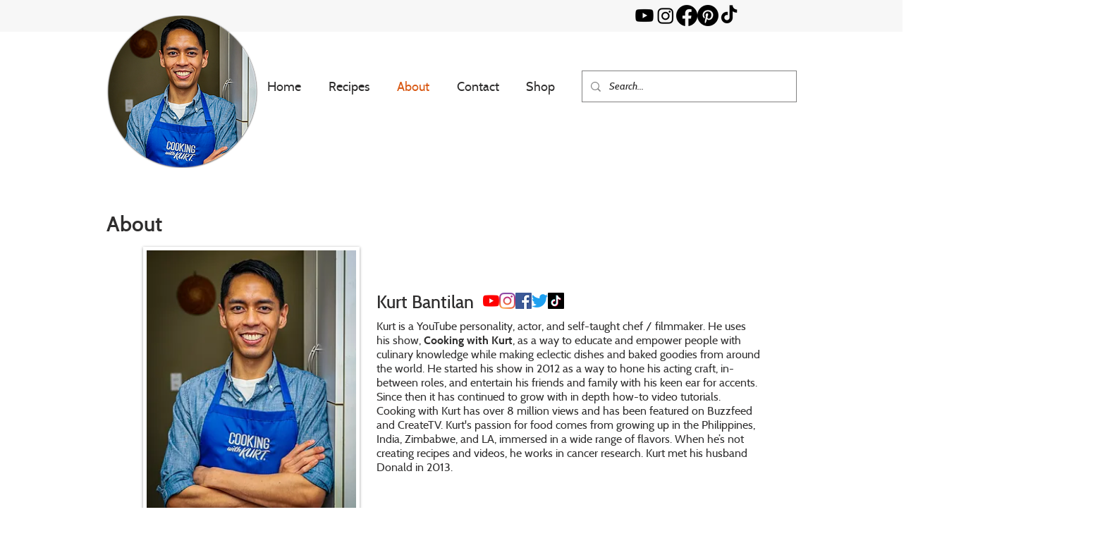

--- FILE ---
content_type: text/html; charset=UTF-8
request_url: https://www.cookingwithkurt.com/about
body_size: 146197
content:
<!DOCTYPE html>
<html lang="en">
<head>
  
  <meta charset='utf-8'>
  <meta name="viewport" content="width=device-width, initial-scale=1" id="wixDesktopViewport" />
  <meta http-equiv="X-UA-Compatible" content="IE=edge">
  <meta name="generator" content="Wix.com Website Builder"/>

  <link rel="icon" sizes="192x192" href="https://static.wixstatic.com/media/94b0b4_6809fd3318b14b8cbeca30733967a340%7Emv2.png/v1/fill/w_192%2Ch_192%2Clg_1%2Cusm_0.66_1.00_0.01/94b0b4_6809fd3318b14b8cbeca30733967a340%7Emv2.png" type="image/png"/>
  <link rel="shortcut icon" href="https://static.wixstatic.com/media/94b0b4_6809fd3318b14b8cbeca30733967a340%7Emv2.png/v1/fill/w_32%2Ch_32%2Clg_1%2Cusm_0.66_1.00_0.01/94b0b4_6809fd3318b14b8cbeca30733967a340%7Emv2.png" type="image/png"/>
  <link rel="apple-touch-icon" href="https://static.wixstatic.com/media/94b0b4_6809fd3318b14b8cbeca30733967a340%7Emv2.png/v1/fill/w_180%2Ch_180%2Clg_1%2Cusm_0.66_1.00_0.01/94b0b4_6809fd3318b14b8cbeca30733967a340%7Emv2.png" type="image/png"/>

  <!-- Safari Pinned Tab Icon -->
  <!-- <link rel="mask-icon" href="https://static.wixstatic.com/media/94b0b4_6809fd3318b14b8cbeca30733967a340%7Emv2.png/v1/fill/w_32%2Ch_32%2Clg_1%2Cusm_0.66_1.00_0.01/94b0b4_6809fd3318b14b8cbeca30733967a340%7Emv2.png"> -->

  <!-- Original trials -->
  


  <!-- Segmenter Polyfill -->
  <script>
    if (!window.Intl || !window.Intl.Segmenter) {
      (function() {
        var script = document.createElement('script');
        script.src = 'https://static.parastorage.com/unpkg/@formatjs/intl-segmenter@11.7.10/polyfill.iife.js';
        document.head.appendChild(script);
      })();
    }
  </script>

  <!-- Legacy Polyfills -->
  <script nomodule="" src="https://static.parastorage.com/unpkg/core-js-bundle@3.2.1/minified.js"></script>
  <script nomodule="" src="https://static.parastorage.com/unpkg/focus-within-polyfill@5.0.9/dist/focus-within-polyfill.js"></script>

  <!-- Performance API Polyfills -->
  <script>
  (function () {
    var noop = function noop() {};
    if ("performance" in window === false) {
      window.performance = {};
    }
    window.performance.mark = performance.mark || noop;
    window.performance.measure = performance.measure || noop;
    if ("now" in window.performance === false) {
      var nowOffset = Date.now();
      if (performance.timing && performance.timing.navigationStart) {
        nowOffset = performance.timing.navigationStart;
      }
      window.performance.now = function now() {
        return Date.now() - nowOffset;
      };
    }
  })();
  </script>

  <!-- Globals Definitions -->
  <script>
    (function () {
      var now = Date.now()
      window.initialTimestamps = {
        initialTimestamp: now,
        initialRequestTimestamp: Math.round(performance.timeOrigin ? performance.timeOrigin : now - performance.now())
      }

      window.thunderboltTag = "QA_READY"
      window.thunderboltVersion = "1.16788.0"
    })();
  </script>

  <!-- Essential Viewer Model -->
  <script type="application/json" id="wix-essential-viewer-model">{"fleetConfig":{"fleetName":"thunderbolt-isolated-renderer","type":"Rollout","code":1},"mode":{"qa":false,"enableTestApi":false,"debug":false,"ssrIndicator":false,"ssrOnly":false,"siteAssetsFallback":"enable","versionIndicator":false},"componentsLibrariesTopology":[{"artifactId":"editor-elements","namespace":"wixui","url":"https:\/\/static.parastorage.com\/services\/editor-elements\/1.14858.0"},{"artifactId":"editor-elements","namespace":"dsgnsys","url":"https:\/\/static.parastorage.com\/services\/editor-elements\/1.14858.0"}],"siteFeaturesConfigs":{"sessionManager":{"isRunningInDifferentSiteContext":false}},"language":{"userLanguage":"en"},"siteAssets":{"clientTopology":{"mediaRootUrl":"https:\/\/static.wixstatic.com","scriptsUrl":"static.parastorage.com","staticMediaUrl":"https:\/\/static.wixstatic.com\/media","moduleRepoUrl":"https:\/\/static.parastorage.com\/unpkg","fileRepoUrl":"https:\/\/static.parastorage.com\/services","viewerAppsUrl":"https:\/\/viewer-apps.parastorage.com","viewerAssetsUrl":"https:\/\/viewer-assets.parastorage.com","siteAssetsUrl":"https:\/\/siteassets.parastorage.com","pageJsonServerUrls":["https:\/\/pages.parastorage.com","https:\/\/staticorigin.wixstatic.com","https:\/\/www.cookingwithkurt.com","https:\/\/fallback.wix.com\/wix-html-editor-pages-webapp\/page"],"pathOfTBModulesInFileRepoForFallback":"wix-thunderbolt\/dist\/"}},"siteFeatures":["accessibility","appMonitoring","assetsLoader","businessLogger","captcha","clickHandlerRegistrar","codeEmbed","commonConfig","componentsLoader","componentsRegistry","consentPolicy","contentReflow","cyclicTabbing","domSelectors","domStore","dynamicPages","environmentWixCodeSdk","environment","lightbox","locationWixCodeSdk","mpaNavigation","navigationManager","navigationPhases","ooi","pages","panorama","renderer","reporter","routerFetch","router","scrollRestoration","seoWixCodeSdk","seo","sessionManager","siteMembersWixCodeSdk","siteMembers","siteScrollBlocker","siteWixCodeSdk","speculationRules","ssrCache","stores","structureApi","thunderboltInitializer","tpaCommons","translations","usedPlatformApis","warmupData","windowMessageRegistrar","windowWixCodeSdk","wixCustomElementComponent","wixEmbedsApi","componentsReact","platform"],"site":{"externalBaseUrl":"https:\/\/www.cookingwithkurt.com","isSEO":false},"media":{"staticMediaUrl":"https:\/\/static.wixstatic.com\/media","mediaRootUrl":"https:\/\/static.wixstatic.com\/","staticVideoUrl":"https:\/\/video.wixstatic.com\/"},"requestUrl":"https:\/\/www.cookingwithkurt.com\/about","rollout":{"siteAssetsVersionsRollout":false,"isDACRollout":0,"isTBRollout":true},"commonConfig":{"brand":"wix","host":"VIEWER","bsi":"","consentPolicy":{},"consentPolicyHeader":{},"siteRevision":"3662","renderingFlow":"NONE","language":"en","locale":"en-us"},"interactionSampleRatio":0.01,"accessTokensUrl":"https:\/\/www.cookingwithkurt.com\/_api\/v1\/access-tokens","isExcludedFromSecurityExperiments":false,"experiments":{"specs.thunderbolt.hardenFetchAndXHR":true,"specs.thunderbolt.securityExperiments":true,"specs.thunderbolt.browserCacheReload":true,"specs.thunderbolt.removeDynamicModelTopology":true}}</script>
  <script>window.viewerModel = JSON.parse(document.getElementById('wix-essential-viewer-model').textContent)</script>

  <script>
    window.commonConfig = viewerModel.commonConfig
  </script>

  
  <!-- BEGIN handleAccessTokens bundle -->

  <script data-url="https://static.parastorage.com/services/wix-thunderbolt/dist/handleAccessTokens.inline.4f2f9a53.bundle.min.js">(()=>{"use strict";function e(e){let{context:o,property:r,value:n,enumerable:i=!0}=e,c=e.get,l=e.set;if(!r||void 0===n&&!c&&!l)return new Error("property and value are required");let a=o||globalThis,s=a?.[r],u={};if(void 0!==n)u.value=n;else{if(c){let e=t(c);e&&(u.get=e)}if(l){let e=t(l);e&&(u.set=e)}}let p={...u,enumerable:i||!1,configurable:!1};void 0!==n&&(p.writable=!1);try{Object.defineProperty(a,r,p)}catch(e){return e instanceof TypeError?s:e}return s}function t(e,t){return"function"==typeof e?e:!0===e?.async&&"function"==typeof e.func?t?async function(t){return e.func(t)}:async function(){return e.func()}:"function"==typeof e?.func?e.func:void 0}try{e({property:"strictDefine",value:e})}catch{}try{e({property:"defineStrictObject",value:r})}catch{}try{e({property:"defineStrictMethod",value:n})}catch{}var o=["toString","toLocaleString","valueOf","constructor","prototype"];function r(t){let{context:n,property:c,propertiesToExclude:l=[],skipPrototype:a=!1,hardenPrototypePropertiesToExclude:s=[]}=t;if(!c)return new Error("property is required");let u=(n||globalThis)[c],p={},f=i(n,c);u&&("object"==typeof u||"function"==typeof u)&&Reflect.ownKeys(u).forEach(t=>{if(!l.includes(t)&&!o.includes(t)){let o=i(u,t);if(o&&(o.writable||o.configurable)){let{value:r,get:n,set:i,enumerable:c=!1}=o,l={};void 0!==r?l.value=r:n?l.get=n:i&&(l.set=i);try{let o=e({context:u,property:t,...l,enumerable:c});p[t]=o}catch(e){if(!(e instanceof TypeError))throw e;try{p[t]=o.value||o.get||o.set}catch{}}}}});let d={originalObject:u,originalProperties:p};if(!a&&void 0!==u?.prototype){let e=r({context:u,property:"prototype",propertiesToExclude:s,skipPrototype:!0});e instanceof Error||(d.originalPrototype=e?.originalObject,d.originalPrototypeProperties=e?.originalProperties)}return e({context:n,property:c,value:u,enumerable:f?.enumerable}),d}function n(t,o){let r=(o||globalThis)[t],n=i(o||globalThis,t);return r&&n&&(n.writable||n.configurable)?(Object.freeze(r),e({context:globalThis,property:t,value:r})):r}function i(e,t){if(e&&t)try{return Reflect.getOwnPropertyDescriptor(e,t)}catch{return}}function c(e){if("string"!=typeof e)return e;try{return decodeURIComponent(e).toLowerCase().trim()}catch{return e.toLowerCase().trim()}}function l(e,t){let o="";if("string"==typeof e)o=e.split("=")[0]?.trim()||"";else{if(!e||"string"!=typeof e.name)return!1;o=e.name}return t.has(c(o)||"")}function a(e,t){let o;return o="string"==typeof e?e.split(";").map(e=>e.trim()).filter(e=>e.length>0):e||[],o.filter(e=>!l(e,t))}var s=null;function u(){return null===s&&(s=typeof Document>"u"?void 0:Object.getOwnPropertyDescriptor(Document.prototype,"cookie")),s}function p(t,o){if(!globalThis?.cookieStore)return;let r=globalThis.cookieStore.get.bind(globalThis.cookieStore),n=globalThis.cookieStore.getAll.bind(globalThis.cookieStore),i=globalThis.cookieStore.set.bind(globalThis.cookieStore),c=globalThis.cookieStore.delete.bind(globalThis.cookieStore);return e({context:globalThis.CookieStore.prototype,property:"get",value:async function(e){return l(("string"==typeof e?e:e.name)||"",t)?null:r.call(this,e)},enumerable:!0}),e({context:globalThis.CookieStore.prototype,property:"getAll",value:async function(){return a(await n.apply(this,Array.from(arguments)),t)},enumerable:!0}),e({context:globalThis.CookieStore.prototype,property:"set",value:async function(){let e=Array.from(arguments);if(!l(1===e.length?e[0].name:e[0],t))return i.apply(this,e);o&&console.warn(o)},enumerable:!0}),e({context:globalThis.CookieStore.prototype,property:"delete",value:async function(){let e=Array.from(arguments);if(!l(1===e.length?e[0].name:e[0],t))return c.apply(this,e)},enumerable:!0}),e({context:globalThis.cookieStore,property:"prototype",value:globalThis.CookieStore.prototype,enumerable:!1}),e({context:globalThis,property:"cookieStore",value:globalThis.cookieStore,enumerable:!0}),{get:r,getAll:n,set:i,delete:c}}var f=["TextEncoder","TextDecoder","XMLHttpRequestEventTarget","EventTarget","URL","JSON","Reflect","Object","Array","Map","Set","WeakMap","WeakSet","Promise","Symbol","Error"],d=["addEventListener","removeEventListener","dispatchEvent","encodeURI","encodeURIComponent","decodeURI","decodeURIComponent"];const y=(e,t)=>{try{const o=t?t.get.call(document):document.cookie;return o.split(";").map(e=>e.trim()).filter(t=>t?.startsWith(e))[0]?.split("=")[1]}catch(e){return""}},g=(e="",t="",o="/")=>`${e}=; ${t?`domain=${t};`:""} max-age=0; path=${o}; expires=Thu, 01 Jan 1970 00:00:01 GMT`;function m(){(function(){if("undefined"!=typeof window){const e=performance.getEntriesByType("navigation")[0];return"back_forward"===(e?.type||"")}return!1})()&&function(){const{counter:e}=function(){const e=b("getItem");if(e){const[t,o]=e.split("-"),r=o?parseInt(o,10):0;if(r>=3){const e=t?Number(t):0;if(Date.now()-e>6e4)return{counter:0}}return{counter:r}}return{counter:0}}();e<3?(!function(e=1){b("setItem",`${Date.now()}-${e}`)}(e+1),window.location.reload()):console.error("ATS: Max reload attempts reached")}()}function b(e,t){try{return sessionStorage[e]("reload",t||"")}catch(e){console.error("ATS: Error calling sessionStorage:",e)}}const h="client-session-bind",v="sec-fetch-unsupported",{experiments:w}=window.viewerModel,T=[h,"client-binding",v,"svSession","smSession","server-session-bind","wixSession2","wixSession3"].map(e=>e.toLowerCase()),{cookie:S}=function(t,o){let r=new Set(t);return e({context:document,property:"cookie",set:{func:e=>function(e,t,o,r){let n=u(),i=c(t.split(";")[0]||"")||"";[...o].every(e=>!i.startsWith(e.toLowerCase()))&&n?.set?n.set.call(e,t):r&&console.warn(r)}(document,e,r,o)},get:{func:()=>function(e,t){let o=u();if(!o?.get)throw new Error("Cookie descriptor or getter not available");return a(o.get.call(e),t).join("; ")}(document,r)},enumerable:!0}),{cookieStore:p(r,o),cookie:u()}}(T),k="tbReady",x="security_overrideGlobals",{experiments:E,siteFeaturesConfigs:C,accessTokensUrl:P}=window.viewerModel,R=P,M={},O=(()=>{const e=y(h,S);if(w["specs.thunderbolt.browserCacheReload"]){y(v,S)||e?b("removeItem"):m()}return(()=>{const e=g(h),t=g(h,location.hostname);S.set.call(document,e),S.set.call(document,t)})(),e})();O&&(M["client-binding"]=O);const D=fetch;addEventListener(k,function e(t){const{logger:o}=t.detail;try{window.tb.init({fetch:D,fetchHeaders:M})}catch(e){const t=new Error("TB003");o.meter(`${x}_${t.message}`,{paramsOverrides:{errorType:x,eventString:t.message}}),window?.viewerModel?.mode.debug&&console.error(e)}finally{removeEventListener(k,e)}}),E["specs.thunderbolt.hardenFetchAndXHR"]||(window.fetchDynamicModel=()=>C.sessionManager.isRunningInDifferentSiteContext?Promise.resolve({}):fetch(R,{credentials:"same-origin",headers:M}).then(function(e){if(!e.ok)throw new Error(`[${e.status}]${e.statusText}`);return e.json()}),window.dynamicModelPromise=window.fetchDynamicModel())})();
//# sourceMappingURL=https://static.parastorage.com/services/wix-thunderbolt/dist/handleAccessTokens.inline.4f2f9a53.bundle.min.js.map</script>

<!-- END handleAccessTokens bundle -->

<!-- BEGIN overrideGlobals bundle -->

<script data-url="https://static.parastorage.com/services/wix-thunderbolt/dist/overrideGlobals.inline.ec13bfcf.bundle.min.js">(()=>{"use strict";function e(e){let{context:r,property:o,value:n,enumerable:i=!0}=e,c=e.get,a=e.set;if(!o||void 0===n&&!c&&!a)return new Error("property and value are required");let l=r||globalThis,u=l?.[o],s={};if(void 0!==n)s.value=n;else{if(c){let e=t(c);e&&(s.get=e)}if(a){let e=t(a);e&&(s.set=e)}}let p={...s,enumerable:i||!1,configurable:!1};void 0!==n&&(p.writable=!1);try{Object.defineProperty(l,o,p)}catch(e){return e instanceof TypeError?u:e}return u}function t(e,t){return"function"==typeof e?e:!0===e?.async&&"function"==typeof e.func?t?async function(t){return e.func(t)}:async function(){return e.func()}:"function"==typeof e?.func?e.func:void 0}try{e({property:"strictDefine",value:e})}catch{}try{e({property:"defineStrictObject",value:o})}catch{}try{e({property:"defineStrictMethod",value:n})}catch{}var r=["toString","toLocaleString","valueOf","constructor","prototype"];function o(t){let{context:n,property:c,propertiesToExclude:a=[],skipPrototype:l=!1,hardenPrototypePropertiesToExclude:u=[]}=t;if(!c)return new Error("property is required");let s=(n||globalThis)[c],p={},f=i(n,c);s&&("object"==typeof s||"function"==typeof s)&&Reflect.ownKeys(s).forEach(t=>{if(!a.includes(t)&&!r.includes(t)){let r=i(s,t);if(r&&(r.writable||r.configurable)){let{value:o,get:n,set:i,enumerable:c=!1}=r,a={};void 0!==o?a.value=o:n?a.get=n:i&&(a.set=i);try{let r=e({context:s,property:t,...a,enumerable:c});p[t]=r}catch(e){if(!(e instanceof TypeError))throw e;try{p[t]=r.value||r.get||r.set}catch{}}}}});let d={originalObject:s,originalProperties:p};if(!l&&void 0!==s?.prototype){let e=o({context:s,property:"prototype",propertiesToExclude:u,skipPrototype:!0});e instanceof Error||(d.originalPrototype=e?.originalObject,d.originalPrototypeProperties=e?.originalProperties)}return e({context:n,property:c,value:s,enumerable:f?.enumerable}),d}function n(t,r){let o=(r||globalThis)[t],n=i(r||globalThis,t);return o&&n&&(n.writable||n.configurable)?(Object.freeze(o),e({context:globalThis,property:t,value:o})):o}function i(e,t){if(e&&t)try{return Reflect.getOwnPropertyDescriptor(e,t)}catch{return}}function c(e){if("string"!=typeof e)return e;try{return decodeURIComponent(e).toLowerCase().trim()}catch{return e.toLowerCase().trim()}}function a(e,t){return e instanceof Headers?e.forEach((r,o)=>{l(o,t)||e.delete(o)}):Object.keys(e).forEach(r=>{l(r,t)||delete e[r]}),e}function l(e,t){return!t.has(c(e)||"")}function u(e,t){let r=!0,o=function(e){let t,r;if(globalThis.Request&&e instanceof Request)t=e.url;else{if("function"!=typeof e?.toString)throw new Error("Unsupported type for url");t=e.toString()}try{return new URL(t).pathname}catch{return r=t.replace(/#.+/gi,"").split("?").shift(),r.startsWith("/")?r:`/${r}`}}(e),n=c(o);return n&&t.some(e=>n.includes(e))&&(r=!1),r}function s(t,r,o){let n=fetch,i=XMLHttpRequest,c=new Set(r);function s(){let e=new i,r=e.open,n=e.setRequestHeader;return e.open=function(){let n=Array.from(arguments),i=n[1];if(n.length<2||u(i,t))return r.apply(e,n);throw new Error(o||`Request not allowed for path ${i}`)},e.setRequestHeader=function(t,r){l(decodeURIComponent(t),c)&&n.call(e,t,r)},e}return e({property:"fetch",value:function(){let e=function(e,t){return globalThis.Request&&e[0]instanceof Request&&e[0]?.headers?a(e[0].headers,t):e[1]?.headers&&a(e[1].headers,t),e}(arguments,c);return u(arguments[0],t)?n.apply(globalThis,Array.from(e)):new Promise((e,t)=>{t(new Error(o||`Request not allowed for path ${arguments[0]}`))})},enumerable:!0}),e({property:"XMLHttpRequest",value:s,enumerable:!0}),Object.keys(i).forEach(e=>{s[e]=i[e]}),{fetch:n,XMLHttpRequest:i}}var p=["TextEncoder","TextDecoder","XMLHttpRequestEventTarget","EventTarget","URL","JSON","Reflect","Object","Array","Map","Set","WeakMap","WeakSet","Promise","Symbol","Error"],f=["addEventListener","removeEventListener","dispatchEvent","encodeURI","encodeURIComponent","decodeURI","decodeURIComponent"];const d=function(){let t=globalThis.open,r=document.open;function o(e,r,o){let n="string"!=typeof e,i=t.call(window,e,r,o);return n||e&&function(e){return e.startsWith("//")&&/(?:[a-z0-9](?:[a-z0-9-]{0,61}[a-z0-9])?\.)+[a-z0-9][a-z0-9-]{0,61}[a-z0-9]/g.test(`${location.protocol}:${e}`)&&(e=`${location.protocol}${e}`),!e.startsWith("http")||new URL(e).hostname===location.hostname}(e)?{}:i}return e({property:"open",value:o,context:globalThis,enumerable:!0}),e({property:"open",value:function(e,t,n){return e?o(e,t,n):r.call(document,e||"",t||"",n||"")},context:document,enumerable:!0}),{open:t,documentOpen:r}},y=function(){let t=document.createElement,r=Element.prototype.setAttribute,o=Element.prototype.setAttributeNS;return e({property:"createElement",context:document,value:function(n,i){let a=t.call(document,n,i);if("iframe"===c(n)){e({property:"srcdoc",context:a,get:()=>"",set:()=>{console.warn("`srcdoc` is not allowed in iframe elements.")}});let t=function(e,t){"srcdoc"!==e.toLowerCase()?r.call(a,e,t):console.warn("`srcdoc` attribute is not allowed to be set.")},n=function(e,t,r){"srcdoc"!==t.toLowerCase()?o.call(a,e,t,r):console.warn("`srcdoc` attribute is not allowed to be set.")};a.setAttribute=t,a.setAttributeNS=n}return a},enumerable:!0}),{createElement:t,setAttribute:r,setAttributeNS:o}},m=["client-binding"],b=["/_api/v1/access-tokens","/_api/v2/dynamicmodel","/_api/one-app-session-web/v3/businesses"],h=function(){let t=setTimeout,r=setInterval;return o("setTimeout",0,globalThis),o("setInterval",0,globalThis),{setTimeout:t,setInterval:r};function o(t,r,o){let n=o||globalThis,i=n[t];if(!i||"function"!=typeof i)throw new Error(`Function ${t} not found or is not a function`);e({property:t,value:function(){let e=Array.from(arguments);if("string"!=typeof e[r])return i.apply(n,e);console.warn(`Calling ${t} with a String Argument at index ${r} is not allowed`)},context:o,enumerable:!0})}},v=function(){if(navigator&&"serviceWorker"in navigator){let t=navigator.serviceWorker.register;return e({context:navigator.serviceWorker,property:"register",value:function(){console.log("Service worker registration is not allowed")},enumerable:!0}),{register:t}}return{}};performance.mark("overrideGlobals started");const{isExcludedFromSecurityExperiments:g,experiments:w}=window.viewerModel,E=!g&&w["specs.thunderbolt.securityExperiments"];try{d(),E&&y(),w["specs.thunderbolt.hardenFetchAndXHR"]&&E&&s(b,m),v(),(e=>{let t=[],r=[];r=r.concat(["TextEncoder","TextDecoder"]),e&&(r=r.concat(["XMLHttpRequestEventTarget","EventTarget"])),r=r.concat(["URL","JSON"]),e&&(t=t.concat(["addEventListener","removeEventListener"])),t=t.concat(["encodeURI","encodeURIComponent","decodeURI","decodeURIComponent"]),r=r.concat(["String","Number"]),e&&r.push("Object"),r=r.concat(["Reflect"]),t.forEach(e=>{n(e),["addEventListener","removeEventListener"].includes(e)&&n(e,document)}),r.forEach(e=>{o({property:e})})})(E),E&&h()}catch(e){window?.viewerModel?.mode.debug&&console.error(e);const t=new Error("TB006");window.fedops?.reportError(t,"security_overrideGlobals"),window.Sentry?window.Sentry.captureException(t):globalThis.defineStrictProperty("sentryBuffer",[t],window,!1)}performance.mark("overrideGlobals ended")})();
//# sourceMappingURL=https://static.parastorage.com/services/wix-thunderbolt/dist/overrideGlobals.inline.ec13bfcf.bundle.min.js.map</script>

<!-- END overrideGlobals bundle -->


  
  <script>
    window.commonConfig = viewerModel.commonConfig

	
  </script>

  <!-- Initial CSS -->
  <style data-url="https://static.parastorage.com/services/wix-thunderbolt/dist/main.347af09f.min.css">@keyframes slide-horizontal-new{0%{transform:translateX(100%)}}@keyframes slide-horizontal-old{80%{opacity:1}to{opacity:0;transform:translateX(-100%)}}@keyframes slide-vertical-new{0%{transform:translateY(-100%)}}@keyframes slide-vertical-old{80%{opacity:1}to{opacity:0;transform:translateY(100%)}}@keyframes out-in-new{0%{opacity:0}}@keyframes out-in-old{to{opacity:0}}:root:active-view-transition{view-transition-name:none}::view-transition{pointer-events:none}:root:active-view-transition::view-transition-new(page-group),:root:active-view-transition::view-transition-old(page-group){animation-duration:.6s;cursor:wait;pointer-events:all}:root:active-view-transition-type(SlideHorizontal)::view-transition-old(page-group){animation:slide-horizontal-old .6s cubic-bezier(.83,0,.17,1) forwards;mix-blend-mode:normal}:root:active-view-transition-type(SlideHorizontal)::view-transition-new(page-group){animation:slide-horizontal-new .6s cubic-bezier(.83,0,.17,1) backwards;mix-blend-mode:normal}:root:active-view-transition-type(SlideVertical)::view-transition-old(page-group){animation:slide-vertical-old .6s cubic-bezier(.83,0,.17,1) forwards;mix-blend-mode:normal}:root:active-view-transition-type(SlideVertical)::view-transition-new(page-group){animation:slide-vertical-new .6s cubic-bezier(.83,0,.17,1) backwards;mix-blend-mode:normal}:root:active-view-transition-type(OutIn)::view-transition-old(page-group){animation:out-in-old .35s cubic-bezier(.22,1,.36,1) forwards}:root:active-view-transition-type(OutIn)::view-transition-new(page-group){animation:out-in-new .35s cubic-bezier(.64,0,.78,0) .35s backwards}@media(prefers-reduced-motion:reduce){::view-transition-group(*),::view-transition-new(*),::view-transition-old(*){animation:none!important}}body,html{background:transparent;border:0;margin:0;outline:0;padding:0;vertical-align:baseline}body{--scrollbar-width:0px;font-family:Arial,Helvetica,sans-serif;font-size:10px}body,html{height:100%}body{overflow-x:auto;overflow-y:scroll}body:not(.responsive) #site-root{min-width:var(--site-width);width:100%}body:not([data-js-loaded]) [data-hide-prejs]{visibility:hidden}interact-element{display:contents}#SITE_CONTAINER{position:relative}:root{--one-unit:1vw;--section-max-width:9999px;--spx-stopper-max:9999px;--spx-stopper-min:0px;--browser-zoom:1}@supports(-webkit-appearance:none) and (stroke-color:transparent){:root{--safari-sticky-fix:opacity;--experimental-safari-sticky-fix:translateZ(0)}}@supports(container-type:inline-size){:root{--one-unit:1cqw}}[id^=oldHoverBox-]{mix-blend-mode:plus-lighter;transition:opacity .5s ease,visibility .5s ease}[data-mesh-id$=inlineContent-gridContainer]:has(>[id^=oldHoverBox-]){isolation:isolate}</style>
<style data-url="https://static.parastorage.com/services/wix-thunderbolt/dist/main.renderer.9cb0985f.min.css">a,abbr,acronym,address,applet,b,big,blockquote,button,caption,center,cite,code,dd,del,dfn,div,dl,dt,em,fieldset,font,footer,form,h1,h2,h3,h4,h5,h6,header,i,iframe,img,ins,kbd,label,legend,li,nav,object,ol,p,pre,q,s,samp,section,small,span,strike,strong,sub,sup,table,tbody,td,tfoot,th,thead,title,tr,tt,u,ul,var{background:transparent;border:0;margin:0;outline:0;padding:0;vertical-align:baseline}input,select,textarea{box-sizing:border-box;font-family:Helvetica,Arial,sans-serif}ol,ul{list-style:none}blockquote,q{quotes:none}ins{text-decoration:none}del{text-decoration:line-through}table{border-collapse:collapse;border-spacing:0}a{cursor:pointer;text-decoration:none}.testStyles{overflow-y:hidden}.reset-button{-webkit-appearance:none;background:none;border:0;color:inherit;font:inherit;line-height:normal;outline:0;overflow:visible;padding:0;-webkit-user-select:none;-moz-user-select:none;-ms-user-select:none}:focus{outline:none}body.device-mobile-optimized:not(.disable-site-overflow){overflow-x:hidden;overflow-y:scroll}body.device-mobile-optimized:not(.responsive) #SITE_CONTAINER{margin-left:auto;margin-right:auto;overflow-x:visible;position:relative;width:320px}body.device-mobile-optimized:not(.responsive):not(.blockSiteScrolling) #SITE_CONTAINER{margin-top:0}body.device-mobile-optimized>*{max-width:100%!important}body.device-mobile-optimized #site-root{overflow-x:hidden;overflow-y:hidden}@supports(overflow:clip){body.device-mobile-optimized #site-root{overflow-x:clip;overflow-y:clip}}body.device-mobile-non-optimized #SITE_CONTAINER #site-root{overflow-x:clip;overflow-y:clip}body.device-mobile-non-optimized.fullScreenMode{background-color:#5f6360}body.device-mobile-non-optimized.fullScreenMode #MOBILE_ACTIONS_MENU,body.device-mobile-non-optimized.fullScreenMode #SITE_BACKGROUND,body.device-mobile-non-optimized.fullScreenMode #site-root,body.fullScreenMode #WIX_ADS{visibility:hidden}body.fullScreenMode{overflow-x:hidden!important;overflow-y:hidden!important}body.fullScreenMode.device-mobile-optimized #TINY_MENU{opacity:0;pointer-events:none}body.fullScreenMode-scrollable.device-mobile-optimized{overflow-x:hidden!important;overflow-y:auto!important}body.fullScreenMode-scrollable.device-mobile-optimized #masterPage,body.fullScreenMode-scrollable.device-mobile-optimized #site-root{overflow-x:hidden!important;overflow-y:hidden!important}body.fullScreenMode-scrollable.device-mobile-optimized #SITE_BACKGROUND,body.fullScreenMode-scrollable.device-mobile-optimized #masterPage{height:auto!important}body.fullScreenMode-scrollable.device-mobile-optimized #masterPage.mesh-layout{height:0!important}body.blockSiteScrolling,body.siteScrollingBlocked{position:fixed;width:100%}body.blockSiteScrolling #SITE_CONTAINER{margin-top:calc(var(--blocked-site-scroll-margin-top)*-1)}#site-root{margin:0 auto;min-height:100%;position:relative;top:var(--wix-ads-height)}#site-root img:not([src]){visibility:hidden}#site-root svg img:not([src]){visibility:visible}.auto-generated-link{color:inherit}#SCROLL_TO_BOTTOM,#SCROLL_TO_TOP{height:0}.has-click-trigger{cursor:pointer}.fullScreenOverlay{bottom:0;display:flex;justify-content:center;left:0;overflow-y:hidden;position:fixed;right:0;top:-60px;z-index:1005}.fullScreenOverlay>.fullScreenOverlayContent{bottom:0;left:0;margin:0 auto;overflow:hidden;position:absolute;right:0;top:60px;transform:translateZ(0)}[data-mesh-id$=centeredContent],[data-mesh-id$=form],[data-mesh-id$=inlineContent]{pointer-events:none;position:relative}[data-mesh-id$=-gridWrapper],[data-mesh-id$=-rotated-wrapper]{pointer-events:none}[data-mesh-id$=-gridContainer]>*,[data-mesh-id$=-rotated-wrapper]>*,[data-mesh-id$=inlineContent]>:not([data-mesh-id$=-gridContainer]){pointer-events:auto}.device-mobile-optimized #masterPage.mesh-layout #SOSP_CONTAINER_CUSTOM_ID{grid-area:2/1/3/2;-ms-grid-row:2;position:relative}#masterPage.mesh-layout{-ms-grid-rows:max-content max-content min-content max-content;-ms-grid-columns:100%;align-items:start;display:-ms-grid;display:grid;grid-template-columns:100%;grid-template-rows:max-content max-content min-content max-content;justify-content:stretch}#masterPage.mesh-layout #PAGES_CONTAINER,#masterPage.mesh-layout #SITE_FOOTER-placeholder,#masterPage.mesh-layout #SITE_FOOTER_WRAPPER,#masterPage.mesh-layout #SITE_HEADER-placeholder,#masterPage.mesh-layout #SITE_HEADER_WRAPPER,#masterPage.mesh-layout #SOSP_CONTAINER_CUSTOM_ID[data-state~=mobileView],#masterPage.mesh-layout #soapAfterPagesContainer,#masterPage.mesh-layout #soapBeforePagesContainer{-ms-grid-row-align:start;-ms-grid-column-align:start;-ms-grid-column:1}#masterPage.mesh-layout #SITE_HEADER-placeholder,#masterPage.mesh-layout #SITE_HEADER_WRAPPER{grid-area:1/1/2/2;-ms-grid-row:1}#masterPage.mesh-layout #PAGES_CONTAINER,#masterPage.mesh-layout #soapAfterPagesContainer,#masterPage.mesh-layout #soapBeforePagesContainer{grid-area:3/1/4/2;-ms-grid-row:3}#masterPage.mesh-layout #soapAfterPagesContainer,#masterPage.mesh-layout #soapBeforePagesContainer{width:100%}#masterPage.mesh-layout #PAGES_CONTAINER{align-self:stretch}#masterPage.mesh-layout main#PAGES_CONTAINER{display:block}#masterPage.mesh-layout #SITE_FOOTER-placeholder,#masterPage.mesh-layout #SITE_FOOTER_WRAPPER{grid-area:4/1/5/2;-ms-grid-row:4}#masterPage.mesh-layout #SITE_PAGES,#masterPage.mesh-layout [data-mesh-id=PAGES_CONTAINERcenteredContent],#masterPage.mesh-layout [data-mesh-id=PAGES_CONTAINERinlineContent]{height:100%}#masterPage.mesh-layout.desktop>*{width:100%}#masterPage.mesh-layout #PAGES_CONTAINER,#masterPage.mesh-layout #SITE_FOOTER,#masterPage.mesh-layout #SITE_FOOTER_WRAPPER,#masterPage.mesh-layout #SITE_HEADER,#masterPage.mesh-layout #SITE_HEADER_WRAPPER,#masterPage.mesh-layout #SITE_PAGES,#masterPage.mesh-layout #masterPageinlineContent{position:relative}#masterPage.mesh-layout #SITE_HEADER{grid-area:1/1/2/2}#masterPage.mesh-layout #SITE_FOOTER{grid-area:4/1/5/2}#masterPage.mesh-layout.overflow-x-clip #SITE_FOOTER,#masterPage.mesh-layout.overflow-x-clip #SITE_HEADER{overflow-x:clip}[data-z-counter]{z-index:0}[data-z-counter="0"]{z-index:auto}.wixSiteProperties{-webkit-font-smoothing:antialiased;-moz-osx-font-smoothing:grayscale}:root{--wst-button-color-fill-primary:rgb(var(--color_48));--wst-button-color-border-primary:rgb(var(--color_49));--wst-button-color-text-primary:rgb(var(--color_50));--wst-button-color-fill-primary-hover:rgb(var(--color_51));--wst-button-color-border-primary-hover:rgb(var(--color_52));--wst-button-color-text-primary-hover:rgb(var(--color_53));--wst-button-color-fill-primary-disabled:rgb(var(--color_54));--wst-button-color-border-primary-disabled:rgb(var(--color_55));--wst-button-color-text-primary-disabled:rgb(var(--color_56));--wst-button-color-fill-secondary:rgb(var(--color_57));--wst-button-color-border-secondary:rgb(var(--color_58));--wst-button-color-text-secondary:rgb(var(--color_59));--wst-button-color-fill-secondary-hover:rgb(var(--color_60));--wst-button-color-border-secondary-hover:rgb(var(--color_61));--wst-button-color-text-secondary-hover:rgb(var(--color_62));--wst-button-color-fill-secondary-disabled:rgb(var(--color_63));--wst-button-color-border-secondary-disabled:rgb(var(--color_64));--wst-button-color-text-secondary-disabled:rgb(var(--color_65));--wst-color-fill-base-1:rgb(var(--color_36));--wst-color-fill-base-2:rgb(var(--color_37));--wst-color-fill-base-shade-1:rgb(var(--color_38));--wst-color-fill-base-shade-2:rgb(var(--color_39));--wst-color-fill-base-shade-3:rgb(var(--color_40));--wst-color-fill-accent-1:rgb(var(--color_41));--wst-color-fill-accent-2:rgb(var(--color_42));--wst-color-fill-accent-3:rgb(var(--color_43));--wst-color-fill-accent-4:rgb(var(--color_44));--wst-color-fill-background-primary:rgb(var(--color_11));--wst-color-fill-background-secondary:rgb(var(--color_12));--wst-color-text-primary:rgb(var(--color_15));--wst-color-text-secondary:rgb(var(--color_14));--wst-color-action:rgb(var(--color_18));--wst-color-disabled:rgb(var(--color_39));--wst-color-title:rgb(var(--color_45));--wst-color-subtitle:rgb(var(--color_46));--wst-color-line:rgb(var(--color_47));--wst-font-style-h2:var(--font_2);--wst-font-style-h3:var(--font_3);--wst-font-style-h4:var(--font_4);--wst-font-style-h5:var(--font_5);--wst-font-style-h6:var(--font_6);--wst-font-style-body-large:var(--font_7);--wst-font-style-body-medium:var(--font_8);--wst-font-style-body-small:var(--font_9);--wst-font-style-body-x-small:var(--font_10);--wst-color-custom-1:rgb(var(--color_13));--wst-color-custom-2:rgb(var(--color_16));--wst-color-custom-3:rgb(var(--color_17));--wst-color-custom-4:rgb(var(--color_19));--wst-color-custom-5:rgb(var(--color_20));--wst-color-custom-6:rgb(var(--color_21));--wst-color-custom-7:rgb(var(--color_22));--wst-color-custom-8:rgb(var(--color_23));--wst-color-custom-9:rgb(var(--color_24));--wst-color-custom-10:rgb(var(--color_25));--wst-color-custom-11:rgb(var(--color_26));--wst-color-custom-12:rgb(var(--color_27));--wst-color-custom-13:rgb(var(--color_28));--wst-color-custom-14:rgb(var(--color_29));--wst-color-custom-15:rgb(var(--color_30));--wst-color-custom-16:rgb(var(--color_31));--wst-color-custom-17:rgb(var(--color_32));--wst-color-custom-18:rgb(var(--color_33));--wst-color-custom-19:rgb(var(--color_34));--wst-color-custom-20:rgb(var(--color_35))}.wix-presets-wrapper{display:contents}</style>

  <meta name="format-detection" content="telephone=no">
  <meta name="skype_toolbar" content="skype_toolbar_parser_compatible">
  
  

  

  
      <!--pageHtmlEmbeds.head start-->
      <script type="wix/htmlEmbeds" id="pageHtmlEmbeds.head start"></script>
    
      <meta name="p:domain_verify" content="5f32d068eb70c9adab33c0c2c9089380" />

    
      <meta name="msvalidate.01" content="A86F1527A11D27A1E20AB68D40C3D8ED" />

    
      <script type="wix/htmlEmbeds" id="pageHtmlEmbeds.head end"></script>
      <!--pageHtmlEmbeds.head end-->
  

  <!-- head performance data start -->
  
  <!-- head performance data end -->
  

    


<meta http-equiv="X-Wix-Meta-Site-Id" content="02461d61-4f2d-4cff-9c66-30d0c09146bb">
<meta http-equiv="X-Wix-Application-Instance-Id" content="41a506b2-7e85-49cf-a850-31ce17fe247c">

    <meta http-equiv="X-Wix-Published-Version" content="3662"/>



    <meta http-equiv="etag" content="bug"/>

<!-- render-head end -->

<style data-href="https://static.parastorage.com/services/editor-elements-library/dist/thunderbolt/rb_wixui.thunderbolt_bootstrap-classic.72e6a2a3.min.css">.PlZyDq{touch-action:manipulation}.uDW_Qe{align-items:center;box-sizing:border-box;display:flex;justify-content:var(--label-align);min-width:100%;text-align:initial;width:-moz-max-content;width:max-content}.uDW_Qe:before{max-width:var(--margin-start,0)}.uDW_Qe:after,.uDW_Qe:before{align-self:stretch;content:"";flex-grow:1}.uDW_Qe:after{max-width:var(--margin-end,0)}.FubTgk{height:100%}.FubTgk .uDW_Qe{border-radius:var(--corvid-border-radius,var(--rd,0));bottom:0;box-shadow:var(--shd,0 1px 4px rgba(0,0,0,.6));left:0;position:absolute;right:0;top:0;transition:var(--trans1,border-color .4s ease 0s,background-color .4s ease 0s)}.FubTgk .uDW_Qe:link,.FubTgk .uDW_Qe:visited{border-color:transparent}.FubTgk .l7_2fn{color:var(--corvid-color,rgb(var(--txt,var(--color_15,color_15))));font:var(--fnt,var(--font_5));margin:0;position:relative;transition:var(--trans2,color .4s ease 0s);white-space:nowrap}.FubTgk[aria-disabled=false] .uDW_Qe{background-color:var(--corvid-background-color,rgba(var(--bg,var(--color_17,color_17)),var(--alpha-bg,1)));border:solid var(--corvid-border-color,rgba(var(--brd,var(--color_15,color_15)),var(--alpha-brd,1))) var(--corvid-border-width,var(--brw,0));cursor:pointer!important}:host(.device-mobile-optimized) .FubTgk[aria-disabled=false]:active .uDW_Qe,body.device-mobile-optimized .FubTgk[aria-disabled=false]:active .uDW_Qe{background-color:var(--corvid-hover-background-color,rgba(var(--bgh,var(--color_18,color_18)),var(--alpha-bgh,1)));border-color:var(--corvid-hover-border-color,rgba(var(--brdh,var(--color_15,color_15)),var(--alpha-brdh,1)))}:host(.device-mobile-optimized) .FubTgk[aria-disabled=false]:active .l7_2fn,body.device-mobile-optimized .FubTgk[aria-disabled=false]:active .l7_2fn{color:var(--corvid-hover-color,rgb(var(--txth,var(--color_15,color_15))))}:host(:not(.device-mobile-optimized)) .FubTgk[aria-disabled=false]:hover .uDW_Qe,body:not(.device-mobile-optimized) .FubTgk[aria-disabled=false]:hover .uDW_Qe{background-color:var(--corvid-hover-background-color,rgba(var(--bgh,var(--color_18,color_18)),var(--alpha-bgh,1)));border-color:var(--corvid-hover-border-color,rgba(var(--brdh,var(--color_15,color_15)),var(--alpha-brdh,1)))}:host(:not(.device-mobile-optimized)) .FubTgk[aria-disabled=false]:hover .l7_2fn,body:not(.device-mobile-optimized) .FubTgk[aria-disabled=false]:hover .l7_2fn{color:var(--corvid-hover-color,rgb(var(--txth,var(--color_15,color_15))))}.FubTgk[aria-disabled=true] .uDW_Qe{background-color:var(--corvid-disabled-background-color,rgba(var(--bgd,204,204,204),var(--alpha-bgd,1)));border-color:var(--corvid-disabled-border-color,rgba(var(--brdd,204,204,204),var(--alpha-brdd,1)));border-style:solid;border-width:var(--corvid-border-width,var(--brw,0))}.FubTgk[aria-disabled=true] .l7_2fn{color:var(--corvid-disabled-color,rgb(var(--txtd,255,255,255)))}.uUxqWY{align-items:center;box-sizing:border-box;display:flex;justify-content:var(--label-align);min-width:100%;text-align:initial;width:-moz-max-content;width:max-content}.uUxqWY:before{max-width:var(--margin-start,0)}.uUxqWY:after,.uUxqWY:before{align-self:stretch;content:"";flex-grow:1}.uUxqWY:after{max-width:var(--margin-end,0)}.Vq4wYb[aria-disabled=false] .uUxqWY{cursor:pointer}:host(.device-mobile-optimized) .Vq4wYb[aria-disabled=false]:active .wJVzSK,body.device-mobile-optimized .Vq4wYb[aria-disabled=false]:active .wJVzSK{color:var(--corvid-hover-color,rgb(var(--txth,var(--color_15,color_15))));transition:var(--trans,color .4s ease 0s)}:host(:not(.device-mobile-optimized)) .Vq4wYb[aria-disabled=false]:hover .wJVzSK,body:not(.device-mobile-optimized) .Vq4wYb[aria-disabled=false]:hover .wJVzSK{color:var(--corvid-hover-color,rgb(var(--txth,var(--color_15,color_15))));transition:var(--trans,color .4s ease 0s)}.Vq4wYb .uUxqWY{bottom:0;left:0;position:absolute;right:0;top:0}.Vq4wYb .wJVzSK{color:var(--corvid-color,rgb(var(--txt,var(--color_15,color_15))));font:var(--fnt,var(--font_5));transition:var(--trans,color .4s ease 0s);white-space:nowrap}.Vq4wYb[aria-disabled=true] .wJVzSK{color:var(--corvid-disabled-color,rgb(var(--txtd,255,255,255)))}:host(:not(.device-mobile-optimized)) .CohWsy,body:not(.device-mobile-optimized) .CohWsy{display:flex}:host(:not(.device-mobile-optimized)) .V5AUxf,body:not(.device-mobile-optimized) .V5AUxf{-moz-column-gap:var(--margin);column-gap:var(--margin);direction:var(--direction);display:flex;margin:0 auto;position:relative;width:calc(100% - var(--padding)*2)}:host(:not(.device-mobile-optimized)) .V5AUxf>*,body:not(.device-mobile-optimized) .V5AUxf>*{direction:ltr;flex:var(--column-flex) 1 0%;left:0;margin-bottom:var(--padding);margin-top:var(--padding);min-width:0;position:relative;top:0}:host(.device-mobile-optimized) .V5AUxf,body.device-mobile-optimized .V5AUxf{display:block;padding-bottom:var(--padding-y);padding-left:var(--padding-x,0);padding-right:var(--padding-x,0);padding-top:var(--padding-y);position:relative}:host(.device-mobile-optimized) .V5AUxf>*,body.device-mobile-optimized .V5AUxf>*{margin-bottom:var(--margin);position:relative}:host(.device-mobile-optimized) .V5AUxf>:first-child,body.device-mobile-optimized .V5AUxf>:first-child{margin-top:var(--firstChildMarginTop,0)}:host(.device-mobile-optimized) .V5AUxf>:last-child,body.device-mobile-optimized .V5AUxf>:last-child{margin-bottom:var(--lastChildMarginBottom)}.LIhNy3{backface-visibility:hidden}.jhxvbR,.mtrorN{display:block;height:100%;width:100%}.jhxvbR img{max-width:var(--wix-img-max-width,100%)}.jhxvbR[data-animate-blur] img{filter:blur(9px);transition:filter .8s ease-in}.jhxvbR[data-animate-blur] img[data-load-done]{filter:none}.if7Vw2{height:100%;left:0;-webkit-mask-image:var(--mask-image,none);mask-image:var(--mask-image,none);-webkit-mask-position:var(--mask-position,0);mask-position:var(--mask-position,0);-webkit-mask-repeat:var(--mask-repeat,no-repeat);mask-repeat:var(--mask-repeat,no-repeat);-webkit-mask-size:var(--mask-size,100%);mask-size:var(--mask-size,100%);overflow:hidden;pointer-events:var(--fill-layer-background-media-pointer-events);position:absolute;top:0;width:100%}.if7Vw2.f0uTJH{clip:rect(0,auto,auto,0)}.if7Vw2 .i1tH8h{height:100%;position:absolute;top:0;width:100%}.if7Vw2 .DXi4PB{height:var(--fill-layer-image-height,100%);opacity:var(--fill-layer-image-opacity)}.if7Vw2 .DXi4PB img{height:100%;width:100%}@supports(-webkit-hyphens:none){.if7Vw2.f0uTJH{clip:auto;-webkit-clip-path:inset(0)}}.wG8dni{height:100%}.tcElKx{background-color:var(--bg-overlay-color);background-image:var(--bg-gradient);transition:var(--inherit-transition)}.ImALHf,.Ybjs9b{opacity:var(--fill-layer-video-opacity)}.UWmm3w{bottom:var(--media-padding-bottom);height:var(--media-padding-height);position:absolute;top:var(--media-padding-top);width:100%}.Yjj1af{transform:scale(var(--scale,1));transition:var(--transform-duration,transform 0s)}.ImALHf{height:100%;position:relative;width:100%}.KCM6zk{opacity:var(--fill-layer-video-opacity,var(--fill-layer-image-opacity,1))}.KCM6zk .DXi4PB,.KCM6zk .ImALHf,.KCM6zk .Ybjs9b{opacity:1}._uqPqy{clip-path:var(--fill-layer-clip)}._uqPqy,.eKyYhK{position:absolute;top:0}._uqPqy,.eKyYhK,.x0mqQS img{height:100%;width:100%}.pnCr6P{opacity:0}.blf7sp,.pnCr6P{position:absolute;top:0}.blf7sp{height:0;left:0;overflow:hidden;width:0}.rWP3Gv{left:0;pointer-events:var(--fill-layer-background-media-pointer-events);position:var(--fill-layer-background-media-position)}.Tr4n3d,.rWP3Gv,.wRqk6s{height:100%;top:0;width:100%}.wRqk6s{position:absolute}.Tr4n3d{background-color:var(--fill-layer-background-overlay-color);opacity:var(--fill-layer-background-overlay-blend-opacity-fallback,1);position:var(--fill-layer-background-overlay-position);transform:var(--fill-layer-background-overlay-transform)}@supports(mix-blend-mode:overlay){.Tr4n3d{mix-blend-mode:var(--fill-layer-background-overlay-blend-mode);opacity:var(--fill-layer-background-overlay-blend-opacity,1)}}.VXAmO2{--divider-pin-height__:min(1,calc(var(--divider-layers-pin-factor__) + 1));--divider-pin-layer-height__:var( --divider-layers-pin-factor__ );--divider-pin-border__:min(1,calc(var(--divider-layers-pin-factor__) / -1 + 1));height:calc(var(--divider-height__) + var(--divider-pin-height__)*var(--divider-layers-size__)*var(--divider-layers-y__))}.VXAmO2,.VXAmO2 .dy3w_9{left:0;position:absolute;width:100%}.VXAmO2 .dy3w_9{--divider-layer-i__:var(--divider-layer-i,0);background-position:left calc(50% + var(--divider-offset-x__) + var(--divider-layers-x__)*var(--divider-layer-i__)) bottom;background-repeat:repeat-x;border-bottom-style:solid;border-bottom-width:calc(var(--divider-pin-border__)*var(--divider-layer-i__)*var(--divider-layers-y__));height:calc(var(--divider-height__) + var(--divider-pin-layer-height__)*var(--divider-layer-i__)*var(--divider-layers-y__));opacity:calc(1 - var(--divider-layer-i__)/(var(--divider-layer-i__) + 1))}.UORcXs{--divider-height__:var(--divider-top-height,auto);--divider-offset-x__:var(--divider-top-offset-x,0px);--divider-layers-size__:var(--divider-top-layers-size,0);--divider-layers-y__:var(--divider-top-layers-y,0px);--divider-layers-x__:var(--divider-top-layers-x,0px);--divider-layers-pin-factor__:var(--divider-top-layers-pin-factor,0);border-top:var(--divider-top-padding,0) solid var(--divider-top-color,currentColor);opacity:var(--divider-top-opacity,1);top:0;transform:var(--divider-top-flip,scaleY(-1))}.UORcXs .dy3w_9{background-image:var(--divider-top-image,none);background-size:var(--divider-top-size,contain);border-color:var(--divider-top-color,currentColor);bottom:0;filter:var(--divider-top-filter,none)}.UORcXs .dy3w_9[data-divider-layer="1"]{display:var(--divider-top-layer-1-display,block)}.UORcXs .dy3w_9[data-divider-layer="2"]{display:var(--divider-top-layer-2-display,block)}.UORcXs .dy3w_9[data-divider-layer="3"]{display:var(--divider-top-layer-3-display,block)}.Io4VUz{--divider-height__:var(--divider-bottom-height,auto);--divider-offset-x__:var(--divider-bottom-offset-x,0px);--divider-layers-size__:var(--divider-bottom-layers-size,0);--divider-layers-y__:var(--divider-bottom-layers-y,0px);--divider-layers-x__:var(--divider-bottom-layers-x,0px);--divider-layers-pin-factor__:var(--divider-bottom-layers-pin-factor,0);border-bottom:var(--divider-bottom-padding,0) solid var(--divider-bottom-color,currentColor);bottom:0;opacity:var(--divider-bottom-opacity,1);transform:var(--divider-bottom-flip,none)}.Io4VUz .dy3w_9{background-image:var(--divider-bottom-image,none);background-size:var(--divider-bottom-size,contain);border-color:var(--divider-bottom-color,currentColor);bottom:0;filter:var(--divider-bottom-filter,none)}.Io4VUz .dy3w_9[data-divider-layer="1"]{display:var(--divider-bottom-layer-1-display,block)}.Io4VUz .dy3w_9[data-divider-layer="2"]{display:var(--divider-bottom-layer-2-display,block)}.Io4VUz .dy3w_9[data-divider-layer="3"]{display:var(--divider-bottom-layer-3-display,block)}.YzqVVZ{overflow:visible;position:relative}.mwF7X1{backface-visibility:hidden}.YGilLk{cursor:pointer}.Tj01hh{display:block}.MW5IWV,.Tj01hh{height:100%;width:100%}.MW5IWV{left:0;-webkit-mask-image:var(--mask-image,none);mask-image:var(--mask-image,none);-webkit-mask-position:var(--mask-position,0);mask-position:var(--mask-position,0);-webkit-mask-repeat:var(--mask-repeat,no-repeat);mask-repeat:var(--mask-repeat,no-repeat);-webkit-mask-size:var(--mask-size,100%);mask-size:var(--mask-size,100%);overflow:hidden;pointer-events:var(--fill-layer-background-media-pointer-events);position:absolute;top:0}.MW5IWV.N3eg0s{clip:rect(0,auto,auto,0)}.MW5IWV .Kv1aVt{height:100%;position:absolute;top:0;width:100%}.MW5IWV .dLPlxY{height:var(--fill-layer-image-height,100%);opacity:var(--fill-layer-image-opacity)}.MW5IWV .dLPlxY img{height:100%;width:100%}@supports(-webkit-hyphens:none){.MW5IWV.N3eg0s{clip:auto;-webkit-clip-path:inset(0)}}.VgO9Yg{height:100%}.LWbAav{background-color:var(--bg-overlay-color);background-image:var(--bg-gradient);transition:var(--inherit-transition)}.K_YxMd,.yK6aSC{opacity:var(--fill-layer-video-opacity)}.NGjcJN{bottom:var(--media-padding-bottom);height:var(--media-padding-height);position:absolute;top:var(--media-padding-top);width:100%}.mNGsUM{transform:scale(var(--scale,1));transition:var(--transform-duration,transform 0s)}.K_YxMd{height:100%;position:relative;width:100%}wix-media-canvas{display:block;height:100%}.I8xA4L{opacity:var(--fill-layer-video-opacity,var(--fill-layer-image-opacity,1))}.I8xA4L .K_YxMd,.I8xA4L .dLPlxY,.I8xA4L .yK6aSC{opacity:1}.bX9O_S{clip-path:var(--fill-layer-clip)}.Z_wCwr,.bX9O_S{position:absolute;top:0}.Jxk_UL img,.Z_wCwr,.bX9O_S{height:100%;width:100%}.K8MSra{opacity:0}.K8MSra,.YTb3b4{position:absolute;top:0}.YTb3b4{height:0;left:0;overflow:hidden;width:0}.SUz0WK{left:0;pointer-events:var(--fill-layer-background-media-pointer-events);position:var(--fill-layer-background-media-position)}.FNxOn5,.SUz0WK,.m4khSP{height:100%;top:0;width:100%}.FNxOn5{position:absolute}.m4khSP{background-color:var(--fill-layer-background-overlay-color);opacity:var(--fill-layer-background-overlay-blend-opacity-fallback,1);position:var(--fill-layer-background-overlay-position);transform:var(--fill-layer-background-overlay-transform)}@supports(mix-blend-mode:overlay){.m4khSP{mix-blend-mode:var(--fill-layer-background-overlay-blend-mode);opacity:var(--fill-layer-background-overlay-blend-opacity,1)}}._C0cVf{bottom:0;left:0;position:absolute;right:0;top:0;width:100%}.hFwGTD{transform:translateY(-100%);transition:.2s ease-in}.IQgXoP{transition:.2s}.Nr3Nid{opacity:0;transition:.2s ease-in}.Nr3Nid.l4oO6c{z-index:-1!important}.iQuoC4{opacity:1;transition:.2s}.CJF7A2{height:auto}.CJF7A2,.U4Bvut{position:relative;width:100%}:host(:not(.device-mobile-optimized)) .G5K6X8,body:not(.device-mobile-optimized) .G5K6X8{margin-left:calc((100% - var(--site-width))/2);width:var(--site-width)}.xU8fqS[data-focuscycled=active]{outline:1px solid transparent}.xU8fqS[data-focuscycled=active]:not(:focus-within){outline:2px solid transparent;transition:outline .01s ease}.xU8fqS ._4XcTfy{background-color:var(--screenwidth-corvid-background-color,rgba(var(--bg,var(--color_11,color_11)),var(--alpha-bg,1)));border-bottom:var(--brwb,0) solid var(--screenwidth-corvid-border-color,rgba(var(--brd,var(--color_15,color_15)),var(--alpha-brd,1)));border-top:var(--brwt,0) solid var(--screenwidth-corvid-border-color,rgba(var(--brd,var(--color_15,color_15)),var(--alpha-brd,1)));bottom:0;box-shadow:var(--shd,0 0 5px rgba(0,0,0,.7));left:0;position:absolute;right:0;top:0}.xU8fqS .gUbusX{background-color:rgba(var(--bgctr,var(--color_11,color_11)),var(--alpha-bgctr,1));border-radius:var(--rd,0);bottom:var(--brwb,0);top:var(--brwt,0)}.xU8fqS .G5K6X8,.xU8fqS .gUbusX{left:0;position:absolute;right:0}.xU8fqS .G5K6X8{bottom:0;top:0}:host(.device-mobile-optimized) .xU8fqS .G5K6X8,body.device-mobile-optimized .xU8fqS .G5K6X8{left:10px;right:10px}.SPY_vo{pointer-events:none}.BmZ5pC{min-height:calc(100vh - var(--wix-ads-height));min-width:var(--site-width);position:var(--bg-position);top:var(--wix-ads-height)}.BmZ5pC,.nTOEE9{height:100%;width:100%}.nTOEE9{overflow:hidden;position:relative}.nTOEE9.sqUyGm:hover{cursor:url([data-uri]),auto}.nTOEE9.C_JY0G:hover{cursor:url([data-uri]),auto}.RZQnmg{background-color:rgb(var(--color_11));border-radius:50%;bottom:12px;height:40px;opacity:0;pointer-events:none;position:absolute;right:12px;width:40px}.RZQnmg path{fill:rgb(var(--color_15))}.RZQnmg:focus{cursor:auto;opacity:1;pointer-events:auto}.rYiAuL{cursor:pointer}.gSXewE{height:0;left:0;overflow:hidden;top:0;width:0}.OJQ_3L,.gSXewE{position:absolute}.OJQ_3L{background-color:rgb(var(--color_11));border-radius:300px;bottom:0;cursor:pointer;height:40px;margin:16px 16px;opacity:0;pointer-events:none;right:0;width:40px}.OJQ_3L path{fill:rgb(var(--color_12))}.OJQ_3L:focus{cursor:auto;opacity:1;pointer-events:auto}.j7pOnl{box-sizing:border-box;height:100%;width:100%}.BI8PVQ{min-height:var(--image-min-height);min-width:var(--image-min-width)}.BI8PVQ img,img.BI8PVQ{filter:var(--filter-effect-svg-url);-webkit-mask-image:var(--mask-image,none);mask-image:var(--mask-image,none);-webkit-mask-position:var(--mask-position,0);mask-position:var(--mask-position,0);-webkit-mask-repeat:var(--mask-repeat,no-repeat);mask-repeat:var(--mask-repeat,no-repeat);-webkit-mask-size:var(--mask-size,100% 100%);mask-size:var(--mask-size,100% 100%);-o-object-position:var(--object-position);object-position:var(--object-position)}.MazNVa{left:var(--left,auto);position:var(--position-fixed,static);top:var(--top,auto);z-index:var(--z-index,auto)}.MazNVa .BI8PVQ img{box-shadow:0 0 0 #000;position:static;-webkit-user-select:none;-moz-user-select:none;-ms-user-select:none;user-select:none}.MazNVa .j7pOnl{display:block;overflow:hidden}.MazNVa .BI8PVQ{overflow:hidden}.c7cMWz{bottom:0;left:0;position:absolute;right:0;top:0}.FVGvCX{height:auto;position:relative;width:100%}body:not(.responsive) .zK7MhX{align-self:start;grid-area:1/1/1/1;height:100%;justify-self:stretch;left:0;position:relative}:host(:not(.device-mobile-optimized)) .c7cMWz,body:not(.device-mobile-optimized) .c7cMWz{margin-left:calc((100% - var(--site-width))/2);width:var(--site-width)}.fEm0Bo .c7cMWz{background-color:rgba(var(--bg,var(--color_11,color_11)),var(--alpha-bg,1));overflow:hidden}:host(.device-mobile-optimized) .c7cMWz,body.device-mobile-optimized .c7cMWz{left:10px;right:10px}.PFkO7r{bottom:0;left:0;position:absolute;right:0;top:0}.HT5ybB{height:auto;position:relative;width:100%}body:not(.responsive) .dBAkHi{align-self:start;grid-area:1/1/1/1;height:100%;justify-self:stretch;left:0;position:relative}:host(:not(.device-mobile-optimized)) .PFkO7r,body:not(.device-mobile-optimized) .PFkO7r{margin-left:calc((100% - var(--site-width))/2);width:var(--site-width)}:host(.device-mobile-optimized) .PFkO7r,body.device-mobile-optimized .PFkO7r{left:10px;right:10px}</style>
<style data-href="https://static.parastorage.com/services/editor-elements-library/dist/thunderbolt/rb_wixui.thunderbolt_bootstrap.a1b00b19.min.css">.cwL6XW{cursor:pointer}.sNF2R0{opacity:0}.hLoBV3{transition:opacity var(--transition-duration) cubic-bezier(.37,0,.63,1)}.Rdf41z,.hLoBV3{opacity:1}.ftlZWo{transition:opacity var(--transition-duration) cubic-bezier(.37,0,.63,1)}.ATGlOr,.ftlZWo{opacity:0}.KQSXD0{transition:opacity var(--transition-duration) cubic-bezier(.64,0,.78,0)}.KQSXD0,.pagQKE{opacity:1}._6zG5H{opacity:0;transition:opacity var(--transition-duration) cubic-bezier(.22,1,.36,1)}.BB49uC{transform:translateX(100%)}.j9xE1V{transition:transform var(--transition-duration) cubic-bezier(.87,0,.13,1)}.ICs7Rs,.j9xE1V{transform:translateX(0)}.DxijZJ{transition:transform var(--transition-duration) cubic-bezier(.87,0,.13,1)}.B5kjYq,.DxijZJ{transform:translateX(-100%)}.cJijIV{transition:transform var(--transition-duration) cubic-bezier(.87,0,.13,1)}.cJijIV,.hOxaWM{transform:translateX(0)}.T9p3fN{transform:translateX(100%);transition:transform var(--transition-duration) cubic-bezier(.87,0,.13,1)}.qDxYJm{transform:translateY(100%)}.aA9V0P{transition:transform var(--transition-duration) cubic-bezier(.87,0,.13,1)}.YPXPAS,.aA9V0P{transform:translateY(0)}.Xf2zsA{transition:transform var(--transition-duration) cubic-bezier(.87,0,.13,1)}.Xf2zsA,.y7Kt7s{transform:translateY(-100%)}.EeUgMu{transition:transform var(--transition-duration) cubic-bezier(.87,0,.13,1)}.EeUgMu,.fdHrtm{transform:translateY(0)}.WIFaG4{transform:translateY(100%);transition:transform var(--transition-duration) cubic-bezier(.87,0,.13,1)}body:not(.responsive) .JsJXaX{overflow-x:clip}:root:active-view-transition .JsJXaX{view-transition-name:page-group}.AnQkDU{display:grid;grid-template-columns:1fr;grid-template-rows:1fr;height:100%}.AnQkDU>div{align-self:stretch!important;grid-area:1/1/2/2;justify-self:stretch!important}.StylableButton2545352419__root{-archetype:box;border:none;box-sizing:border-box;cursor:pointer;display:block;height:100%;min-height:10px;min-width:10px;padding:0;touch-action:manipulation;width:100%}.StylableButton2545352419__root[disabled]{pointer-events:none}.StylableButton2545352419__root:not(:hover):not([disabled]).StylableButton2545352419--hasBackgroundColor{background-color:var(--corvid-background-color)!important}.StylableButton2545352419__root:hover:not([disabled]).StylableButton2545352419--hasHoverBackgroundColor{background-color:var(--corvid-hover-background-color)!important}.StylableButton2545352419__root:not(:hover)[disabled].StylableButton2545352419--hasDisabledBackgroundColor{background-color:var(--corvid-disabled-background-color)!important}.StylableButton2545352419__root:not(:hover):not([disabled]).StylableButton2545352419--hasBorderColor{border-color:var(--corvid-border-color)!important}.StylableButton2545352419__root:hover:not([disabled]).StylableButton2545352419--hasHoverBorderColor{border-color:var(--corvid-hover-border-color)!important}.StylableButton2545352419__root:not(:hover)[disabled].StylableButton2545352419--hasDisabledBorderColor{border-color:var(--corvid-disabled-border-color)!important}.StylableButton2545352419__root.StylableButton2545352419--hasBorderRadius{border-radius:var(--corvid-border-radius)!important}.StylableButton2545352419__root.StylableButton2545352419--hasBorderWidth{border-width:var(--corvid-border-width)!important}.StylableButton2545352419__root:not(:hover):not([disabled]).StylableButton2545352419--hasColor,.StylableButton2545352419__root:not(:hover):not([disabled]).StylableButton2545352419--hasColor .StylableButton2545352419__label{color:var(--corvid-color)!important}.StylableButton2545352419__root:hover:not([disabled]).StylableButton2545352419--hasHoverColor,.StylableButton2545352419__root:hover:not([disabled]).StylableButton2545352419--hasHoverColor .StylableButton2545352419__label{color:var(--corvid-hover-color)!important}.StylableButton2545352419__root:not(:hover)[disabled].StylableButton2545352419--hasDisabledColor,.StylableButton2545352419__root:not(:hover)[disabled].StylableButton2545352419--hasDisabledColor .StylableButton2545352419__label{color:var(--corvid-disabled-color)!important}.StylableButton2545352419__link{-archetype:box;box-sizing:border-box;color:#000;text-decoration:none}.StylableButton2545352419__container{align-items:center;display:flex;flex-basis:auto;flex-direction:row;flex-grow:1;height:100%;justify-content:center;overflow:hidden;transition:all .2s ease,visibility 0s;width:100%}.StylableButton2545352419__label{-archetype:text;-controller-part-type:LayoutChildDisplayDropdown,LayoutFlexChildSpacing(first);max-width:100%;min-width:1.8em;overflow:hidden;text-align:center;text-overflow:ellipsis;transition:inherit;white-space:nowrap}.StylableButton2545352419__root.StylableButton2545352419--isMaxContent .StylableButton2545352419__label{text-overflow:unset}.StylableButton2545352419__root.StylableButton2545352419--isWrapText .StylableButton2545352419__label{min-width:10px;overflow-wrap:break-word;white-space:break-spaces;word-break:break-word}.StylableButton2545352419__icon{-archetype:icon;-controller-part-type:LayoutChildDisplayDropdown,LayoutFlexChildSpacing(last);flex-shrink:0;height:50px;min-width:1px;transition:inherit}.StylableButton2545352419__icon.StylableButton2545352419--override{display:block!important}.StylableButton2545352419__icon svg,.StylableButton2545352419__icon>span{display:flex;height:inherit;width:inherit}.StylableButton2545352419__root:not(:hover):not([disalbed]).StylableButton2545352419--hasIconColor .StylableButton2545352419__icon svg{fill:var(--corvid-icon-color)!important;stroke:var(--corvid-icon-color)!important}.StylableButton2545352419__root:hover:not([disabled]).StylableButton2545352419--hasHoverIconColor .StylableButton2545352419__icon svg{fill:var(--corvid-hover-icon-color)!important;stroke:var(--corvid-hover-icon-color)!important}.StylableButton2545352419__root:not(:hover)[disabled].StylableButton2545352419--hasDisabledIconColor .StylableButton2545352419__icon svg{fill:var(--corvid-disabled-icon-color)!important;stroke:var(--corvid-disabled-icon-color)!important}.aeyn4z{bottom:0;left:0;position:absolute;right:0;top:0}.qQrFOK{cursor:pointer}.VDJedC{-webkit-tap-highlight-color:rgba(0,0,0,0);fill:var(--corvid-fill-color,var(--fill));fill-opacity:var(--fill-opacity);stroke:var(--corvid-stroke-color,var(--stroke));stroke-opacity:var(--stroke-opacity);stroke-width:var(--stroke-width);filter:var(--drop-shadow,none);opacity:var(--opacity);transform:var(--flip)}.VDJedC,.VDJedC svg{bottom:0;left:0;position:absolute;right:0;top:0}.VDJedC svg{height:var(--svg-calculated-height,100%);margin:auto;padding:var(--svg-calculated-padding,0);width:var(--svg-calculated-width,100%)}.VDJedC svg:not([data-type=ugc]){overflow:visible}.l4CAhn *{vector-effect:non-scaling-stroke}.Z_l5lU{-webkit-text-size-adjust:100%;-moz-text-size-adjust:100%;text-size-adjust:100%}ol.font_100,ul.font_100{color:#080808;font-family:"Arial, Helvetica, sans-serif",serif;font-size:10px;font-style:normal;font-variant:normal;font-weight:400;letter-spacing:normal;line-height:normal;margin:0;text-decoration:none}ol.font_100 li,ul.font_100 li{margin-bottom:12px}ol.wix-list-text-align,ul.wix-list-text-align{list-style-position:inside}ol.wix-list-text-align h1,ol.wix-list-text-align h2,ol.wix-list-text-align h3,ol.wix-list-text-align h4,ol.wix-list-text-align h5,ol.wix-list-text-align h6,ol.wix-list-text-align p,ul.wix-list-text-align h1,ul.wix-list-text-align h2,ul.wix-list-text-align h3,ul.wix-list-text-align h4,ul.wix-list-text-align h5,ul.wix-list-text-align h6,ul.wix-list-text-align p{display:inline}.HQSswv{cursor:pointer}.yi6otz{clip:rect(0 0 0 0);border:0;height:1px;margin:-1px;overflow:hidden;padding:0;position:absolute;width:1px}.zQ9jDz [data-attr-richtext-marker=true]{display:block}.zQ9jDz [data-attr-richtext-marker=true] table{border-collapse:collapse;margin:15px 0;width:100%}.zQ9jDz [data-attr-richtext-marker=true] table td{padding:12px;position:relative}.zQ9jDz [data-attr-richtext-marker=true] table td:after{border-bottom:1px solid currentColor;border-left:1px solid currentColor;bottom:0;content:"";left:0;opacity:.2;position:absolute;right:0;top:0}.zQ9jDz [data-attr-richtext-marker=true] table tr td:last-child:after{border-right:1px solid currentColor}.zQ9jDz [data-attr-richtext-marker=true] table tr:first-child td:after{border-top:1px solid currentColor}@supports(-webkit-appearance:none) and (stroke-color:transparent){.qvSjx3>*>:first-child{vertical-align:top}}@supports(-webkit-touch-callout:none){.qvSjx3>*>:first-child{vertical-align:top}}.LkZBpT :is(p,h1,h2,h3,h4,h5,h6,ul,ol,span[data-attr-richtext-marker],blockquote,div) [class$=rich-text__text],.LkZBpT :is(p,h1,h2,h3,h4,h5,h6,ul,ol,span[data-attr-richtext-marker],blockquote,div)[class$=rich-text__text]{color:var(--corvid-color,currentColor)}.LkZBpT :is(p,h1,h2,h3,h4,h5,h6,ul,ol,span[data-attr-richtext-marker],blockquote,div) span[style*=color]{color:var(--corvid-color,currentColor)!important}.Kbom4H{direction:var(--text-direction);min-height:var(--min-height);min-width:var(--min-width)}.Kbom4H .upNqi2{word-wrap:break-word;height:100%;overflow-wrap:break-word;position:relative;width:100%}.Kbom4H .upNqi2 ul{list-style:disc inside}.Kbom4H .upNqi2 li{margin-bottom:12px}.MMl86N blockquote,.MMl86N div,.MMl86N h1,.MMl86N h2,.MMl86N h3,.MMl86N h4,.MMl86N h5,.MMl86N h6,.MMl86N p{letter-spacing:normal;line-height:normal}.gYHZuN{min-height:var(--min-height);min-width:var(--min-width)}.gYHZuN .upNqi2{word-wrap:break-word;height:100%;overflow-wrap:break-word;position:relative;width:100%}.gYHZuN .upNqi2 ol,.gYHZuN .upNqi2 ul{letter-spacing:normal;line-height:normal;margin-inline-start:.5em;padding-inline-start:1.3em}.gYHZuN .upNqi2 ul{list-style-type:disc}.gYHZuN .upNqi2 ol{list-style-type:decimal}.gYHZuN .upNqi2 ol ul,.gYHZuN .upNqi2 ul ul{line-height:normal;list-style-type:circle}.gYHZuN .upNqi2 ol ol ul,.gYHZuN .upNqi2 ol ul ul,.gYHZuN .upNqi2 ul ol ul,.gYHZuN .upNqi2 ul ul ul{line-height:normal;list-style-type:square}.gYHZuN .upNqi2 li{font-style:inherit;font-weight:inherit;letter-spacing:normal;line-height:inherit}.gYHZuN .upNqi2 h1,.gYHZuN .upNqi2 h2,.gYHZuN .upNqi2 h3,.gYHZuN .upNqi2 h4,.gYHZuN .upNqi2 h5,.gYHZuN .upNqi2 h6,.gYHZuN .upNqi2 p{letter-spacing:normal;line-height:normal;margin-block:0;margin:0}.gYHZuN .upNqi2 a{color:inherit}.MMl86N,.ku3DBC{word-wrap:break-word;direction:var(--text-direction);min-height:var(--min-height);min-width:var(--min-width);mix-blend-mode:var(--blendMode,normal);overflow-wrap:break-word;pointer-events:none;text-align:start;text-shadow:var(--textOutline,0 0 transparent),var(--textShadow,0 0 transparent);text-transform:var(--textTransform,"none")}.MMl86N>*,.ku3DBC>*{pointer-events:auto}.MMl86N li,.ku3DBC li{font-style:inherit;font-weight:inherit;letter-spacing:normal;line-height:inherit}.MMl86N ol,.MMl86N ul,.ku3DBC ol,.ku3DBC ul{letter-spacing:normal;line-height:normal;margin-inline-end:0;margin-inline-start:.5em}.MMl86N:not(.Vq6kJx) ol,.MMl86N:not(.Vq6kJx) ul,.ku3DBC:not(.Vq6kJx) ol,.ku3DBC:not(.Vq6kJx) ul{padding-inline-end:0;padding-inline-start:1.3em}.MMl86N ul,.ku3DBC ul{list-style-type:disc}.MMl86N ol,.ku3DBC ol{list-style-type:decimal}.MMl86N ol ul,.MMl86N ul ul,.ku3DBC ol ul,.ku3DBC ul ul{list-style-type:circle}.MMl86N ol ol ul,.MMl86N ol ul ul,.MMl86N ul ol ul,.MMl86N ul ul ul,.ku3DBC ol ol ul,.ku3DBC ol ul ul,.ku3DBC ul ol ul,.ku3DBC ul ul ul{list-style-type:square}.MMl86N blockquote,.MMl86N div,.MMl86N h1,.MMl86N h2,.MMl86N h3,.MMl86N h4,.MMl86N h5,.MMl86N h6,.MMl86N p,.ku3DBC blockquote,.ku3DBC div,.ku3DBC h1,.ku3DBC h2,.ku3DBC h3,.ku3DBC h4,.ku3DBC h5,.ku3DBC h6,.ku3DBC p{margin-block:0;margin:0}.MMl86N a,.ku3DBC a{color:inherit}.Vq6kJx li{margin-inline-end:0;margin-inline-start:1.3em}.Vd6aQZ{overflow:hidden;padding:0;pointer-events:none;white-space:nowrap}.mHZSwn{display:none}.lvxhkV{bottom:0;left:0;position:absolute;right:0;top:0;width:100%}.QJjwEo{transform:translateY(-100%);transition:.2s ease-in}.kdBXfh{transition:.2s}.MP52zt{opacity:0;transition:.2s ease-in}.MP52zt.Bhu9m5{z-index:-1!important}.LVP8Wf{opacity:1;transition:.2s}.VrZrC0{height:auto}.VrZrC0,.cKxVkc{position:relative;width:100%}:host(:not(.device-mobile-optimized)) .vlM3HR,body:not(.device-mobile-optimized) .vlM3HR{margin-left:calc((100% - var(--site-width))/2);width:var(--site-width)}.AT7o0U[data-focuscycled=active]{outline:1px solid transparent}.AT7o0U[data-focuscycled=active]:not(:focus-within){outline:2px solid transparent;transition:outline .01s ease}.AT7o0U .vlM3HR{bottom:0;left:0;position:absolute;right:0;top:0}.Tj01hh,.jhxvbR{display:block;height:100%;width:100%}.jhxvbR img{max-width:var(--wix-img-max-width,100%)}.jhxvbR[data-animate-blur] img{filter:blur(9px);transition:filter .8s ease-in}.jhxvbR[data-animate-blur] img[data-load-done]{filter:none}.WzbAF8{direction:var(--direction)}.WzbAF8 .mpGTIt .O6KwRn{display:var(--item-display);height:var(--item-size);margin-block:var(--item-margin-block);margin-inline:var(--item-margin-inline);width:var(--item-size)}.WzbAF8 .mpGTIt .O6KwRn:last-child{margin-block:0;margin-inline:0}.WzbAF8 .mpGTIt .O6KwRn .oRtuWN{display:block}.WzbAF8 .mpGTIt .O6KwRn .oRtuWN .YaS0jR{height:var(--item-size);width:var(--item-size)}.WzbAF8 .mpGTIt{height:100%;position:absolute;white-space:nowrap;width:100%}:host(.device-mobile-optimized) .WzbAF8 .mpGTIt,body.device-mobile-optimized .WzbAF8 .mpGTIt{white-space:normal}.big2ZD{display:grid;grid-template-columns:1fr;grid-template-rows:1fr;height:calc(100% - var(--wix-ads-height));left:0;margin-top:var(--wix-ads-height);position:fixed;top:0;width:100%}.SHHiV9,.big2ZD{pointer-events:none;z-index:var(--pinned-layer-in-container,var(--above-all-in-container))}</style>
<style data-href="https://static.parastorage.com/services/editor-elements-library/dist/thunderbolt/rb_wixui.thunderbolt[SearchBox].548bd942.min.css">#SITE_CONTAINER.focus-ring-active.keyboard-tabbing-on .search-box-component-focus-ring-visible{box-shadow:0 0 0 1px #fff,0 0 0 3px #116dff!important;z-index:999}.QdV_oU{--force-state-metadata:focus}.btVOrl{--alpha-searchBoxBackgroundColor:var(--alpha-inputBackgroundColor,1);--alpha-searchInputIconColor:var(--alpha-inputIconColor,1);--borderAlpha:var(--alpha-inputBorderColor,1);--borderColor:var(--inputBorderColor,$inputBorderColorFallback);--borderWidth:var(--inputBorderWidth,$inputDefaultBorderWidth);--leftBorderWidth:var(--input-left-border-width,inputDefaultBorderWidth);--searchBoxBackgroundColor:var( --inputBackgroundColor,$inputBackgroundColorFallback );--searchInputIconColor:var(--inputIconColor,var(--color_15));--display:grid;display:var(--display)}.btVOrl:hover{--alpha-searchBoxBackgroundColor:var(--alpha-inputHoverBackgroundColor,1);--alpha-searchInputIconColor:1;--borderAlpha:var(--alpha-inputHoverBorderColor,1);--borderColor:var(--inputHoverBorderColor,$inputBorderColorFallback);--borderWidth:var(--inputHoverBorderWidth,$inputDefaultBorderWidth);--leftBorderWidth:var( --input-hover-left-border-width,inputDefaultBorderWidth );--searchBoxBackgroundColor:var( --inputHoverBackgroundColor,$inputBackgroundColorFallback );--searchInputIconColor:var(--inputHoverIconColor,var(--color_15))}.btVOrl.QdV_oU,.btVOrl:focus-within,.btVOrl:focus-within:hover{--alpha-searchBoxBackgroundColor:var(--alpha-inputFocusBackgroundColor,1);--alpha-searchInputIconColor:1;--borderAlpha:var(--alpha-inputFocusBorderColor,1);--borderColor:var(--inputFocusBorderColor,$inputBorderColorFallback);--borderWidth:var(--inputFocusBorderWidth,$inputDefaultBorderWidth);--leftBorderWidth:var( --input-focus-left-border-width,inputDefaultBorderWidth );--searchBoxBackgroundColor:var( --inputFocusBackgroundColor,$inputBackgroundColorFallback );--searchInputIconColor:var(--inputFocusIconColor,var(--color_15))}.RlO8U_{--mobileSuggestionsFontSize:16px;--mobileSuggestionsContentColor:0,0,0;--alpha-mobileSuggestionsContentColor:0.6;--mobileSuggestionsBackgroundColor:255,255,255;--alpha--mobileSuggestionsBackgroundColor:1;--alpha-inputFocusBackgroundColor:var( --alpha--mobileSuggestionsBackgroundColor );--alpha-searchBoxBackgroundColor:var( --alpha-mobileSuggestionsContentColorAlpha );--alpha-searchInputIconColor:0.6;--borderAlpha:var(--alpha-mobileSuggestionsContentColor);--borderColor:var(--mobileSuggestionsContentColor);--borderWidth:1px;--clearBoxWidth:44px;--clearButtonOpacity:1;--container-direction:row;--icon-spacing:20px;--input-left-border-width:1px;--input-text-align:initial;--inputBorderRadius:0;--inputFocusBackgroundColor:var(--mobileSuggestionsBackgroundColor);--inputFont:var(--font_8);--inputPlaceholderColor:var(--mobileSuggestionsContentColor);--inputShadow:none;--inputTextColor:var(--mobileSuggestionsContentColor);--leftBorderWidth:1px;--search-button-display:none;--search-icon-display:block;--searchBoxBackgroundColor:var(--mobileSuggestionsBackgroundColor);--searchInputIconColor:var(--mobileSuggestionsContentColor);--text-padding:0px;--text-spacing:12px;--groupTitleFont:var(--font_2);--groupTitleFontSize:var(--mobileSuggestionsFontSize);background-color:rgba(var(--mobileSuggestionsBackgroundColor),var(--alpha-mobileSuggestionsBackgroundColor,1));bottom:0;flex-direction:column;font:var(--inputFont,var(--font_8));font-size:var(--mobileSuggestionsFontSize)!important;height:100%;left:0;position:fixed;right:0;top:0;z-index:2147483647!important}.RlO8U_,.RlO8U_ .Q2YYMa{align-items:center;display:flex;width:100%}.RlO8U_ .Q2YYMa{flex-direction:row;height:40px;justify-content:flex-start;margin-bottom:20px;margin-top:20px;min-height:40px}.RlO8U_ .oEUJj7{border-color:rgba(var(--mobileSuggestionsContentColor),var(--alpha-mobileSuggestionsContentColor,1));border-style:solid;border-width:1px;display:grid;flex:1;height:100%;margin-inline-end:20px;overflow:hidden}.RlO8U_ .TaFPqR{overflow-y:scroll;text-overflow:ellipsis;width:100%}.RlO8U_ input[type=search]::-moz-placeholder{color:rgba(0,0,0,.6)}.RlO8U_ input[type=search]:-ms-input-placeholder{color:rgba(0,0,0,.6)}.RlO8U_ input[type=search]::placeholder{color:rgba(0,0,0,.6)}.RlO8U_ input{font-size:var(--mobileSuggestionsFontSize)!important}.XeX7vS{align-items:center;display:flex;height:100%;margin:0 10px;touch-action:manipulation}.r_WbdF{padding-inline-end:15px;padding-inline-start:11px;padding:0 10px}.r_WbdF.ZxQq8q{transform:scaleX(-1)}.k6cep8{background:rgba(var(--inputFocusBackgroundColor,var(--color_11,color_11)),var(--alpha-inputFocusBackgroundColor,1));overflow:auto;pointer-events:auto}.k6cep8.Zg1VXg{padding-bottom:20px}.k6cep8 .q0F5lM:hover,.k6cep8 .q0F5lM[aria-selected=true]{background:RGBA(var(--inputTextColor,color_15),.05)}:host(:not(.device-mobile-optimized)) .k6cep8,body:not(.device-mobile-optimized) .k6cep8{max-height:480px}.U603xX{cursor:pointer;display:flex;padding:10px 20px}.U603xX .FedNkl{display:flex;flex-direction:column;justify-content:center;margin-inline-start:12px;min-width:0}.U603xX .FedNkl:first-child{margin-inline-start:0}.U603xX .Z3eRZ6{background-position:50% 50%;background-repeat:no-repeat;background-size:cover;box-sizing:border-box;flex:0 0 auto;height:55px;width:73px}.U603xX .Z3eRZ6.UXNCo3{background-image:url([data-uri])}.U603xX .Z3eRZ6.D_fVyl{background-color:#eee;overflow:hidden;position:relative}.U603xX .Z3eRZ6.D_fVyl:after{animation-duration:1.5s;animation-iteration-count:infinite;animation-name:D_fVyl;background-image:linear-gradient(90deg,hsla(0,0%,88%,0),#e0e0e0 51%,hsla(0,0%,91%,0));bottom:0;content:"";left:0;position:absolute;right:0;top:0}.U603xX .CA8K4D{line-height:1.5}.U603xX .CA8K4D,.U603xX .zQjJyB{overflow:hidden;text-overflow:ellipsis;white-space:nowrap}.U603xX .zQjJyB{font-size:.875em;line-height:1.42;margin-top:4px;opacity:.6}@keyframes D_fVyl{0%{transform:translateX(-100%)}to{transform:translateX(100%)}}.Tj01hh,.jhxvbR{display:block;height:100%;width:100%}.jhxvbR img{max-width:var(--wix-img-max-width,100%)}.jhxvbR[data-animate-blur] img{filter:blur(9px);transition:filter .8s ease-in}.jhxvbR[data-animate-blur] img[data-load-done]{filter:none}.u6Qhf2{font:var(--groupTitleFont,inherit);font-size:var(--groupTitleFontSize,inherit);padding:20px 20px 10px 20px}.u6Qhf2 .Nn5HXB{display:flex;justify-content:space-between}.u6Qhf2 .YmTE5t{background:rgba(var(--color_15),var(--alpha-color_15,1));height:1px;margin-top:8px;opacity:.3}.u6Qhf2 .wroB1H{color:inherit;flex-shrink:0;font-size:.9em;opacity:.8;transition:opacity .2s}.u6Qhf2 .wroB1H:hover{opacity:1}.GWiB9A{margin:20px}.q6kVwv{background-color:#000;color:#fff;display:block;font:inherit;line-height:36px;overflow:hidden;padding:0 20px;text-align:center;text-overflow:ellipsis;touch-action:manipulation;white-space:nowrap}.g3as8r,.q6kVwv{box-sizing:border-box;text-decoration:none;width:100%}.g3as8r{--footer-text-opacity:0.6;align-items:center;background:rgba(var(--inputFocusBackgroundColor,var(--color_11,color_11)),var(--alpha-inputFocusBackgroundColor,1));color:inherit;cursor:pointer;display:flex;font:var(--inputFont,var(--font_8));height:38px;outline:none;padding:12px 20px;pointer-events:auto;transition:opacity .2s}.g3as8r:hover{--footer-text-opacity:1}.g3as8r .TrbL5O{flex-shrink:0;height:12px;margin-inline-end:12px;width:12px}.g3as8r .TrbL5O,.g3as8r .h0H1OP{opacity:var(--footer-text-opacity)}.g3as8r .h0H1OP{font-size:.75em;line-height:1.5;overflow:hidden;text-overflow:ellipsis;white-space:nowrap}.fuYJV8{background-color:hsla(0,0%,100%,.8);bottom:0;left:0;position:absolute;right:0;top:80px}.fuYJV8 .q4fpr5{animation:sqiFbB 2s linear infinite;height:20px;left:50%;margin-left:-10px;position:absolute;top:20px;width:20px}.fuYJV8 .q4fpr5 .WRjDFM{stroke:#000;animation:gpxbMK 1.5s ease-in-out infinite}@keyframes sqiFbB{to{transform:rotate(1turn)}}@keyframes gpxbMK{0%{stroke-dasharray:1,150;stroke-dashoffset:0}50%{stroke-dasharray:90,150;stroke-dashoffset:-35}to{stroke-dasharray:90,150;stroke-dashoffset:-124}}.wdVIxK{box-sizing:border-box;cursor:text;display:flex;height:100%;overflow:hidden;touch-action:manipulation;width:100%}.wdVIxK.yu5tzD{touch-action:pinch-zoom pan-y}.shCc15{border:none;display:block;height:0;padding:0;pointer-events:none;position:absolute;visibility:hidden;width:0}:host(:not(.device-mobile-optimized)) .wdVIxK.Btc0MU,body:not(.device-mobile-optimized) .wdVIxK.Btc0MU{border-bottom:0;border-bottom-left-radius:0;border-bottom-right-radius:0}.aXOBOn{align-items:center;background-color:rgba(var(--searchBoxBackgroundColor),var(--alpha-searchBoxBackgroundColor,1));display:flex;flex-direction:var(--container-direction,row);flex-grow:1;overflow:hidden}.aXOBOn .KsMOVs{display:var(--search-icon-display,flex);flex-shrink:0;width:calc(var(--icon-spacing, 12px) - var(--leftBorderWidth) + var(--input-left-border-width, inputDefaultBorderWidth))}.aXOBOn .ipSfdV{color:rgba(var(--searchInputIconColor,var(--color_15,color_15)),var(--alpha-searchInputIconColor,1));display:var(--icon-display,var(--search-icon-display,flex))}.aXOBOn .lS0Z88{align-items:center;background:rgba(var(--buttonBackgroundColor,var(--color_15,color_15)),var(--alpha-buttonBackgroundColor,1));border:solid rgba(var(--inputBorderColor,var(--color_15,color_15)),var(--alpha-inputBorderColor,1)) var(--borderWidth);border-bottom:none;border-right:none;border-top:none;color:rgb(var(--buttonIconColor,var(--color_11,color_11)));cursor:pointer;display:var(--search-button-display,none);font:inherit;height:100%;padding-left:var(--icon-spacing);padding-right:var(--icon-spacing)}.aXOBOn .lS0Z88:hover{background:rgba(var(--buttonHoverBackgroundColor,var(--color_15,color_15)),var(--alpha-buttonHoverBackgroundColor,1))}.aXOBOn .lS0Z88:focus{box-shadow:inset 0 0 0 2px #116dff,inset 0 0 0 3px #fff;z-index:999}.TmqMif{flex-shrink:0;height:.9em;max-height:50px;max-width:50px;min-height:14px;min-width:14px;width:.9em}.TmqMif svg{display:block}.nNn3mc{--bgf:transparent;--bgd:transparent;--bgh:transparent;--bg:transparent;--rd:0;--brw:0;--brwf:0;--brwh:0;--brwd:0;--shd:none;--fnt:var(--inputFont,var(--font_8));--textAlign:var(--input-text-align);--textPadding:var(--text-padding);--txt:var(--inputTextColor);--txtd:var(--inputTextColor);--txt2:var(--inputPlaceholderColor);align-items:center;display:flex;height:100%;margin-inline-end:42px;margin-inline-start:var(--text-spacing);overflow:hidden;width:100%}.nNn3mc.LIyiar{margin-inline-end:0}.nNn3mc:focus-within .fkomZa{visibility:visible}.nNn3mc input[type=search]::-webkit-search-cancel-button,.nNn3mc input[type=search]::-webkit-search-decoration,.nNn3mc input[type=search]::-webkit-search-results-button,.nNn3mc input[type=search]::-webkit-search-results-decoration{display:none}.LYhw1A{flex-grow:1;flex-shrink:1;height:100%;overflow:hidden;position:relative}.FwtNU8,.fkomZa{bottom:0;left:0;position:absolute;right:0;top:0}.FwtNU8 input::-moz-placeholder{visibility:var(--placeholder-text-visibility)}.FwtNU8 input:-ms-input-placeholder{visibility:var(--placeholder-text-visibility)}.FwtNU8 input::placeholder{visibility:var(--placeholder-text-visibility)}.fkomZa{visibility:hidden}.fkomZa input{opacity:.4}:host(.device-mobile-optimized) .nNn3mc,body.device-mobile-optimized .nNn3mc{margin-inline-end:var(--clearBoxWidth,38px)}:host(.device-mobile-optimized) .nNn3mc.LIyiar,body.device-mobile-optimized .nNn3mc.LIyiar{margin-inline-end:0}#SITE_CONTAINER.focus-ring-active.keyboard-tabbing-on .KvoMHf:focus{outline:2px solid #116dff;outline-offset:1px}.KvoMHf.ErucfC[type=number]::-webkit-inner-spin-button{-webkit-appearance:none;-moz-appearance:none;margin:0}.KvoMHf[disabled]{pointer-events:none}.MpKiNN{--display:flex;direction:var(--direction);display:var(--display);flex-direction:column;min-height:25px;position:relative;text-align:var(--align,start)}.MpKiNN .pUnTVX{height:var(--inputHeight);position:relative}.MpKiNN .eXvLsN{align-items:center;display:flex;font:var(--fntprefix,normal normal normal 16px/1.4em helvetica-w01-roman);justify-content:center;left:0;max-height:100%;min-height:100%;position:absolute;top:0;width:50px}.MpKiNN .KvoMHf,.MpKiNN .eXvLsN{color:var(--corvid-color,rgb(var(--txt,var(--color_15,color_15))))}.MpKiNN .KvoMHf{-webkit-appearance:none;-moz-appearance:none;background-color:var(--corvid-background-color,rgba(var(--bg,255,255,255),var(--alpha-bg,1)));border-color:var(--corvid-border-color,rgba(var(--brd,227,227,227),var(--alpha-brd,1)));border-radius:var(--corvid-border-radius,var(--rd,0));border-style:solid;border-width:var(--corvid-border-width,var(--brw,1px));box-shadow:var(--shd,0 0 0 transparent);box-sizing:border-box!important;direction:var(--inputDirection,"inherit");font:var(--fnt,var(--font_8));margin:0;max-width:100%;min-height:var(--inputHeight);padding:var(--textPadding);padding-inline-end:var(--textPadding_end);padding-inline-start:var(--textPadding_start);text-align:var(--inputAlign,"inherit");text-overflow:ellipsis;width:100%}.MpKiNN .KvoMHf[type=number]{-webkit-appearance:textfield;-moz-appearance:textfield;width:100%}.MpKiNN .KvoMHf::-moz-placeholder{color:rgb(var(--txt2,var(--color_15,color_15)))}.MpKiNN .KvoMHf:-ms-input-placeholder{color:rgb(var(--txt2,var(--color_15,color_15)))}.MpKiNN .KvoMHf::placeholder{color:rgb(var(--txt2,var(--color_15,color_15)))}.MpKiNN .KvoMHf:hover{background-color:rgba(var(--bgh,255,255,255),var(--alpha-bgh,1));border-color:rgba(var(--brdh,163,217,246),var(--alpha-brdh,1));border-style:solid;border-width:var(--brwh,1px)}.MpKiNN .KvoMHf:disabled{background-color:rgba(var(--bgd,204,204,204),var(--alpha-bgd,1));border-color:rgba(var(--brdd,163,217,246),var(--alpha-brdd,1));border-style:solid;border-width:var(--brwd,1px);color:rgb(var(--txtd,255,255,255))}.MpKiNN:not(.LyB02C) .KvoMHf:focus{background-color:rgba(var(--bgf,255,255,255),var(--alpha-bgf,1));border-color:rgba(var(--brdf,163,217,246),var(--alpha-brdf,1));border-style:solid;border-width:var(--brwf,1px)}.MpKiNN.LyB02C .KvoMHf:invalid{background-color:rgba(var(--bge,255,255,255),var(--alpha-bge,1));border-color:rgba(var(--brde,163,217,246),var(--alpha-brde,1));border-style:solid;border-width:var(--brwe,1px)}.MpKiNN.LyB02C .KvoMHf:not(:invalid):focus{background-color:rgba(var(--bgf,255,255,255),var(--alpha-bgf,1));border-color:rgba(var(--brdf,163,217,246),var(--alpha-brdf,1));border-style:solid;border-width:var(--brwf,1px)}.MpKiNN .wPeA6j{display:none}.MpKiNN.qzvPmW .wPeA6j{color:rgb(var(--txtlbl,var(--color_15,color_15)));direction:var(--labelDirection,inherit);display:inline-block;font:var(--fntlbl,var(--font_8));line-height:1;margin-bottom:var(--labelMarginBottom);padding-inline-end:var(--labelPadding_end);padding-inline-start:var(--labelPadding_start);text-align:var(--labelAlign,inherit);word-break:break-word}.MpKiNN.qzvPmW.lPl_oN .wPeA6j:after{color:rgba(var(--txtlblrq,0,0,0),var(--alpha-txtlblrq,0));content:" *";display:var(--requiredIndicationDisplay,none)}.ZXdXNL{--display:flex;direction:var(--direction);display:var(--display);flex-direction:column;justify-content:var(--align,start);text-align:var(--align,start)}.ZXdXNL .pUnTVX{display:flex;flex:1;flex-direction:column;position:relative}.ZXdXNL .eXvLsN{align-items:center;display:flex;font:var(--fntprefix,normal normal normal 16px/1.4em helvetica-w01-roman);justify-content:center;left:0;max-height:100%;position:absolute;top:0;width:50px}.ZXdXNL .KvoMHf,.ZXdXNL .eXvLsN{color:var(--corvid-color,rgb(var(--txt,var(--color_15,color_15))));min-height:100%}.ZXdXNL .KvoMHf{-webkit-appearance:none;-moz-appearance:none;background-color:var(--corvid-background-color,rgba(var(--bg,255,255,255),var(--alpha-bg,1)));border-color:var(--corvid-border-color,rgba(var(--brd,227,227,227),var(--alpha-brd,1)));border-radius:var(--corvid-border-radius,var(--rd,0));border-style:solid;border-width:var(--corvid-border-width,var(--brw,1px));box-shadow:var(--shd,0 0 0 transparent);box-sizing:border-box!important;direction:var(--inputDirection,"inherit");flex:1;font:var(--fnt,var(--font_8));margin:0;padding:var(--textPadding);padding-inline-end:var(--textPadding_end);padding-inline-start:var(--textPadding_start);text-align:var(--inputAlign,"inherit");text-overflow:ellipsis;width:100%}.ZXdXNL .KvoMHf[type=number]{-webkit-appearance:textfield;-moz-appearance:textfield}.ZXdXNL .KvoMHf::-moz-placeholder{color:rgb(var(--txt2,var(--color_15,color_15)))}.ZXdXNL .KvoMHf:-ms-input-placeholder{color:rgb(var(--txt2,var(--color_15,color_15)))}.ZXdXNL .KvoMHf::placeholder{color:rgb(var(--txt2,var(--color_15,color_15)))}.ZXdXNL .KvoMHf:hover{background-color:rgba(var(--bgh,255,255,255),var(--alpha-bgh,1));border-color:rgba(var(--brdh,163,217,246),var(--alpha-brdh,1));border-style:solid;border-width:var(--brwh,1px)}.ZXdXNL .KvoMHf:disabled{background-color:rgba(var(--bgd,204,204,204),var(--alpha-bgd,1));border-color:rgba(var(--brdd,163,217,246),var(--alpha-brdd,1));border-style:solid;border-width:var(--brwd,1px);color:rgb(var(--txtd,255,255,255))}.ZXdXNL:not(.LyB02C) .KvoMHf:focus{background-color:rgba(var(--bgf,255,255,255),var(--alpha-bgf,1));border-color:rgba(var(--brdf,163,217,246),var(--alpha-brdf,1));border-style:solid;border-width:var(--brwf,1px)}.ZXdXNL.LyB02C .KvoMHf:invalid{background-color:rgba(var(--bge,255,255,255),var(--alpha-bge,1));border-color:rgba(var(--brde,163,217,246),var(--alpha-brde,1));border-style:solid;border-width:var(--brwe,1px)}.ZXdXNL.LyB02C .KvoMHf:not(:invalid):focus{background-color:rgba(var(--bgf,255,255,255),var(--alpha-bgf,1));border-color:rgba(var(--brdf,163,217,246),var(--alpha-brdf,1));border-style:solid;border-width:var(--brwf,1px)}.ZXdXNL .wPeA6j{display:none}.ZXdXNL.qzvPmW .wPeA6j{color:rgb(var(--txtlbl,var(--color_15,color_15)));direction:var(--labelDirection,inherit);display:inline-block;font:var(--fntlbl,var(--font_8));line-height:1;margin-bottom:var(--labelMarginBottom);padding-inline-end:var(--labelPadding_end);padding-inline-start:var(--labelPadding_start);text-align:var(--labelAlign,inherit);word-break:break-word}.ZXdXNL.qzvPmW.lPl_oN .wPeA6j:after{color:rgba(var(--txtlblrq,0,0,0),var(--alpha-txtlblrq,0));content:" *";display:var(--requiredIndicationDisplay,none)}.wBdYEC{align-items:center;color:rgb(var(--errorTextColor,#ff4040));direction:var(--errorDirection);display:flex;flex-direction:row;gap:4px;justify-content:var(--errorAlign,inherit);padding:8px 0 0}.wBdYEC .cfVDAB{flex:none;flex-grow:0;order:0}.wBdYEC .YCipIB{display:inline-block;flex-grow:0;font:var(--errorTextFont,var(--font_8));line-height:1;order:1;word-break:break-word}.dHwu5A{align-items:center;color:rgb(var(--inputTextColor,var(--color_15,color_15)));cursor:pointer;display:flex;height:100%;justify-content:center;min-width:-moz-min-content;min-width:min-content;opacity:var(--clearButtonOpacity,1);touch-action:manipulation;transition:opacity .2s;width:var(--clearBoxWidth,38px)}.dHwu5A svg{border-radius:50%;display:var(--clear-icon-display,block)}.dHwu5A .A7b5zq{display:var(--clear-text-display,none);font:var(--fnt);padding:0 12px;white-space:nowrap}.dHwu5A:hover svg{background-color:rgba(var(--inputTextColor,var(--color_15,color_15)),calc(var(--alpha-inputTextColor, 1) * .06))}.dHwu5A:hover .A7b5zq{text-decoration:underline}.HRqysE{align-items:center;background:rgba(var(--inputBackgroundColor,buttonBackgroundColor),var(--alpha-inputBackgroundColor,1));border:solid rgba(var(--inputBorderColor,var(--color_15,color_15)),var(--alpha-inputBorderColor,1)) var(--borderWidth);border-radius:var(--inputBorderRadius,0);color:rgba(var(--searchInputIconColor,var(--color_15,color_15)),var(--alpha-searchInputIconColor,1));cursor:pointer;display:flex;font:var(--inputFont,var(--font_8));height:100%;justify-content:center;width:100%}.HRqysE:hover{background:rgba(var(--buttonHoverBackgroundColor,var(--color_15,color_15)),var(--alpha-buttonHoverBackgroundColor,1))}.HRqysE:focus{box-shadow:inset 0 0 0 2px #116dff,inset 0 0 0 3px #fff;z-index:999}._xpJkc{--alpha-inputFocusBackgroundColor:1;--box-border-color:RGBA(var(--borderColor),var(--borderAlpha));border-color:var(--box-border-color);border-radius:var(--inputBorderRadius,0);border-style:solid;border-width:var(--borderWidth);box-shadow:var(--inputShadow,none);box-sizing:border-box;color:rgba(var(--inputTextColor,var(--color_15,color_15)),var(--alpha-inputTextColor,1));display:grid;font:var(--inputFont,var(--font_8));min-height:100%;overflow:hidden;position:absolute;top:0;width:100%}._xpJkc>:last-child{border-radius:var(--inputBorderRadius,0);border-top-left-radius:0;border-top-right-radius:0}._xpJkc.JK71Yc{height:auto;min-width:280px;z-index:1000}._xpJkc.JK71Yc .oRg3Ie{height:calc(var(--component-height) - var(--input-focus-bottom-border-width, 1px))}._xpJkc.JK71Yc .UaSQpI{min-width:calc(280px - 2*var(--input-focus-left-border-width, 1px))}:host(.device-mobile-optimized) .UaSQpI,body.device-mobile-optimized .UaSQpI{display:none}</style>
<style data-href="https://static.parastorage.com/services/editor-elements-library/dist/thunderbolt/rb_wixui.thunderbolt_bootstrap-responsive.5018a9e9.min.css">._pfxlW{clip-path:inset(50%);height:24px;position:absolute;width:24px}._pfxlW:active,._pfxlW:focus{clip-path:unset;right:0;top:50%;transform:translateY(-50%)}._pfxlW.RG3k61{transform:translateY(-50%) rotate(180deg)}.r4OX7l,.xTjc1A{box-sizing:border-box;height:100%;overflow:visible;position:relative;width:auto}.r4OX7l[data-state~=header] a,.r4OX7l[data-state~=header] div,[data-state~=header].xTjc1A a,[data-state~=header].xTjc1A div{cursor:default!important}.r4OX7l .UiHgGh,.xTjc1A .UiHgGh{display:inline-block;height:100%;width:100%}.xTjc1A{--display:inline-block;cursor:pointer;display:var(--display);font:var(--fnt,var(--font_1))}.xTjc1A .yRj2ms{padding:0 var(--pad,5px)}.xTjc1A .JS76Uv{color:rgb(var(--txt,var(--color_15,color_15)));display:inline-block;padding:0 10px;transition:var(--trans,color .4s ease 0s)}.xTjc1A[data-state~=drop]{display:block;width:100%}.xTjc1A[data-state~=drop] .JS76Uv{padding:0 .5em}.xTjc1A[data-state~=link]:hover .JS76Uv,.xTjc1A[data-state~=over] .JS76Uv{color:rgb(var(--txth,var(--color_14,color_14)));transition:var(--trans,color .4s ease 0s)}.xTjc1A[data-state~=selected] .JS76Uv{color:rgb(var(--txts,var(--color_14,color_14)));transition:var(--trans,color .4s ease 0s)}.NHM1d1{overflow-x:hidden}.NHM1d1 .R_TAzU{display:flex;flex-direction:column;height:100%;width:100%}.NHM1d1 .R_TAzU .aOF1ks{flex:1}.NHM1d1 .R_TAzU .y7qwii{height:calc(100% - (var(--menuTotalBordersY, 0px)));overflow:visible;white-space:nowrap;width:calc(100% - (var(--menuTotalBordersX, 0px)))}.NHM1d1 .R_TAzU .y7qwii .Tg1gOB,.NHM1d1 .R_TAzU .y7qwii .p90CkU{direction:var(--menu-direction);display:inline-block;text-align:var(--menu-align,var(--align))}.NHM1d1 .R_TAzU .y7qwii .mvZ3NH{display:block;width:100%}.NHM1d1 .h3jCPd{direction:var(--submenus-direction);display:block;opacity:1;text-align:var(--submenus-align,var(--align));z-index:99999}.NHM1d1 .h3jCPd .wkJ2fp{display:inherit;overflow:visible;visibility:inherit;white-space:nowrap;width:auto}.NHM1d1 .h3jCPd.DlGBN0{transition:visibility;transition-delay:.2s;visibility:visible}.NHM1d1 .h3jCPd .p90CkU{display:inline-block}.NHM1d1 .vh74Xw{display:none}.XwCBRN>nav{bottom:0;left:0;right:0;top:0}.XwCBRN .h3jCPd,.XwCBRN .y7qwii,.XwCBRN>nav{position:absolute}.XwCBRN .h3jCPd{margin-top:7px;visibility:hidden}.XwCBRN .h3jCPd[data-dropMode=dropUp]{margin-bottom:7px;margin-top:0}.XwCBRN .wkJ2fp{background-color:rgba(var(--bgDrop,var(--color_11,color_11)),var(--alpha-bgDrop,1));border-radius:var(--rd,0);box-shadow:var(--shd,0 1px 4px rgba(0,0,0,.6))}.P0dCOY .PJ4KCX{background-color:rgba(var(--bg,var(--color_11,color_11)),var(--alpha-bg,1));bottom:0;left:0;overflow:hidden;position:absolute;right:0;top:0}.xpmKd_{border-radius:var(--overflow-wrapper-border-radius)}</style>
<style data-href="https://static.parastorage.com/services/editor-elements-library/dist/thunderbolt/rb_wixui.thunderbolt[StylableButton_Default].e469137d.min.css">.StylableButton2545352419__root{-archetype:box;border:none;box-sizing:border-box;cursor:pointer;display:block;height:100%;min-height:10px;min-width:10px;padding:0;touch-action:manipulation;width:100%}.StylableButton2545352419__root[disabled]{pointer-events:none}.StylableButton2545352419__root:not(:hover):not([disabled]).StylableButton2545352419--hasBackgroundColor{background-color:var(--corvid-background-color)!important}.StylableButton2545352419__root:hover:not([disabled]).StylableButton2545352419--hasHoverBackgroundColor{background-color:var(--corvid-hover-background-color)!important}.StylableButton2545352419__root:not(:hover)[disabled].StylableButton2545352419--hasDisabledBackgroundColor{background-color:var(--corvid-disabled-background-color)!important}.StylableButton2545352419__root:not(:hover):not([disabled]).StylableButton2545352419--hasBorderColor{border-color:var(--corvid-border-color)!important}.StylableButton2545352419__root:hover:not([disabled]).StylableButton2545352419--hasHoverBorderColor{border-color:var(--corvid-hover-border-color)!important}.StylableButton2545352419__root:not(:hover)[disabled].StylableButton2545352419--hasDisabledBorderColor{border-color:var(--corvid-disabled-border-color)!important}.StylableButton2545352419__root.StylableButton2545352419--hasBorderRadius{border-radius:var(--corvid-border-radius)!important}.StylableButton2545352419__root.StylableButton2545352419--hasBorderWidth{border-width:var(--corvid-border-width)!important}.StylableButton2545352419__root:not(:hover):not([disabled]).StylableButton2545352419--hasColor,.StylableButton2545352419__root:not(:hover):not([disabled]).StylableButton2545352419--hasColor .StylableButton2545352419__label{color:var(--corvid-color)!important}.StylableButton2545352419__root:hover:not([disabled]).StylableButton2545352419--hasHoverColor,.StylableButton2545352419__root:hover:not([disabled]).StylableButton2545352419--hasHoverColor .StylableButton2545352419__label{color:var(--corvid-hover-color)!important}.StylableButton2545352419__root:not(:hover)[disabled].StylableButton2545352419--hasDisabledColor,.StylableButton2545352419__root:not(:hover)[disabled].StylableButton2545352419--hasDisabledColor .StylableButton2545352419__label{color:var(--corvid-disabled-color)!important}.StylableButton2545352419__link{-archetype:box;box-sizing:border-box;color:#000;text-decoration:none}.StylableButton2545352419__container{align-items:center;display:flex;flex-basis:auto;flex-direction:row;flex-grow:1;height:100%;justify-content:center;overflow:hidden;transition:all .2s ease,visibility 0s;width:100%}.StylableButton2545352419__label{-archetype:text;-controller-part-type:LayoutChildDisplayDropdown,LayoutFlexChildSpacing(first);max-width:100%;min-width:1.8em;overflow:hidden;text-align:center;text-overflow:ellipsis;transition:inherit;white-space:nowrap}.StylableButton2545352419__root.StylableButton2545352419--isMaxContent .StylableButton2545352419__label{text-overflow:unset}.StylableButton2545352419__root.StylableButton2545352419--isWrapText .StylableButton2545352419__label{min-width:10px;overflow-wrap:break-word;white-space:break-spaces;word-break:break-word}.StylableButton2545352419__icon{-archetype:icon;-controller-part-type:LayoutChildDisplayDropdown,LayoutFlexChildSpacing(last);flex-shrink:0;height:50px;min-width:1px;transition:inherit}.StylableButton2545352419__icon.StylableButton2545352419--override{display:block!important}.StylableButton2545352419__icon svg,.StylableButton2545352419__icon>span{display:flex;height:inherit;width:inherit}.StylableButton2545352419__root:not(:hover):not([disalbed]).StylableButton2545352419--hasIconColor .StylableButton2545352419__icon svg{fill:var(--corvid-icon-color)!important;stroke:var(--corvid-icon-color)!important}.StylableButton2545352419__root:hover:not([disabled]).StylableButton2545352419--hasHoverIconColor .StylableButton2545352419__icon svg{fill:var(--corvid-hover-icon-color)!important;stroke:var(--corvid-hover-icon-color)!important}.StylableButton2545352419__root:not(:hover)[disabled].StylableButton2545352419--hasDisabledIconColor .StylableButton2545352419__icon svg{fill:var(--corvid-disabled-icon-color)!important;stroke:var(--corvid-disabled-icon-color)!important}</style>
<style data-href="https://static.parastorage.com/services/editor-elements-library/dist/thunderbolt/rb_wixui.thunderbolt[Container_DefaultAreaSkin].49a83073.min.css">.cwL6XW{cursor:pointer}.KaEeLN{--container-corvid-border-color:rgba(var(--brd,var(--color_15,color_15)),var(--alpha-brd,1));--container-corvid-border-size:var(--brw,1px);--container-corvid-background-color:rgba(var(--bg,var(--color_11,color_11)),var(--alpha-bg,1));--backdrop-filter:$backdrop-filter}.uYj0Sg{-webkit-backdrop-filter:var(--backdrop-filter,none);backdrop-filter:var(--backdrop-filter,none);background-color:var(--container-corvid-background-color,rgba(var(--bg,var(--color_11,color_11)),var(--alpha-bg,1)));background-image:var(--bg-gradient,none);border:var(--container-corvid-border-width,var(--brw,1px)) solid var(--container-corvid-border-color,rgba(var(--brd,var(--color_15,color_15)),var(--alpha-brd,1)));border-radius:var(--rd,5px);bottom:0;box-shadow:var(--shd,0 1px 4px rgba(0,0,0,.6));left:0;position:absolute;right:0;top:0}</style>
<style data-href="https://static.parastorage.com/services/editor-elements-library/dist/thunderbolt/rb_wixui.thunderbolt[SkipToContentButton].39deac6a.min.css">.LHrbPP{background:#fff;border-radius:24px;color:#116dff;cursor:pointer;font-family:Helvetica,Arial,メイリオ,meiryo,ヒラギノ角ゴ pro w3,hiragino kaku gothic pro,sans-serif;font-size:14px;height:0;left:50%;margin-left:-94px;opacity:0;padding:0 24px 0 24px;pointer-events:none;position:absolute;top:60px;width:0;z-index:9999}.LHrbPP:focus{border:2px solid;height:40px;opacity:1;pointer-events:auto;width:auto}</style>
<style data-href="https://static.parastorage.com/services/editor-elements-library/dist/thunderbolt/rb_wixui.thunderbolt[WPhoto_MouseOverPhoto].596b1726.min.css">.nTOEE9{height:100%;overflow:hidden;position:relative;width:100%}.nTOEE9.sqUyGm:hover{cursor:url([data-uri]),auto}.nTOEE9.C_JY0G:hover{cursor:url([data-uri]),auto}.RZQnmg{background-color:rgb(var(--color_11));border-radius:50%;bottom:12px;height:40px;opacity:0;pointer-events:none;position:absolute;right:12px;width:40px}.RZQnmg path{fill:rgb(var(--color_15))}.RZQnmg:focus{cursor:auto;opacity:1;pointer-events:auto}.Tj01hh,.jhxvbR{display:block;height:100%;width:100%}.jhxvbR img{max-width:var(--wix-img-max-width,100%)}.jhxvbR[data-animate-blur] img{filter:blur(9px);transition:filter .8s ease-in}.jhxvbR[data-animate-blur] img[data-load-done]{filter:none}.rYiAuL{cursor:pointer}.gSXewE{height:0;left:0;overflow:hidden;top:0;width:0}.OJQ_3L,.gSXewE{position:absolute}.OJQ_3L{background-color:rgb(var(--color_11));border-radius:300px;bottom:0;cursor:pointer;height:40px;margin:16px 16px;opacity:0;pointer-events:none;right:0;width:40px}.OJQ_3L path{fill:rgb(var(--color_12))}.OJQ_3L:focus{cursor:auto;opacity:1;pointer-events:auto}.Ikn7zx{box-sizing:border-box;height:100%;width:100%}.BJSaf1{min-height:var(--image-min-height);min-width:var(--image-min-width)}.BJSaf1 img,img.BJSaf1{filter:var(--filter-effect-svg-url);-webkit-mask-image:var(--mask-image,none);mask-image:var(--mask-image,none);-webkit-mask-position:var(--mask-position,0);mask-position:var(--mask-position,0);-webkit-mask-repeat:var(--mask-repeat,no-repeat);mask-repeat:var(--mask-repeat,no-repeat);-webkit-mask-size:var(--mask-size,100% 100%);mask-size:var(--mask-size,100% 100%);-o-object-position:var(--object-position);object-position:var(--object-position)}.LjV9wd .Ikn7zx{background-color:rgba(var(--brd,var(--color_11,color_11)),var(--alpha-brd,1));border-color:rgba(var(--brd,var(--color_11,color_11)),var(--alpha-brd,1));border-radius:var(--rd,5px);border-style:solid;border-width:var(--brw,2px);box-shadow:var(--shd,0 1px 3px rgba(0,0,0,.5));display:block;height:100%;overflow:hidden}.LjV9wd .BJSaf1{border-radius:calc(var(--sizeRd, var(--rd, 5px)) - var(--sizeBrw, var(--brw, 2px)));overflow:hidden}.LjV9wd:after{background-color:rgba(var(--bgh,var(--color_15,color_15)),var(--alpha-bgh,1));border-radius:var(--rd,5px);content:"";display:block;height:100%;left:0;opacity:0;pointer-events:none;position:absolute;top:0;transition:var(--trans,opacity .4s ease 0s);width:100%}.LjV9wd:hover:after{opacity:1}</style>
<style data-href="https://static.parastorage.com/services/editor-elements-library/dist/thunderbolt/rb_wixui.thunderbolt[ClassicSection].6435d050.min.css">.MW5IWV{height:100%;left:0;-webkit-mask-image:var(--mask-image,none);mask-image:var(--mask-image,none);-webkit-mask-position:var(--mask-position,0);mask-position:var(--mask-position,0);-webkit-mask-repeat:var(--mask-repeat,no-repeat);mask-repeat:var(--mask-repeat,no-repeat);-webkit-mask-size:var(--mask-size,100%);mask-size:var(--mask-size,100%);overflow:hidden;pointer-events:var(--fill-layer-background-media-pointer-events);position:absolute;top:0;width:100%}.MW5IWV.N3eg0s{clip:rect(0,auto,auto,0)}.MW5IWV .Kv1aVt{height:100%;position:absolute;top:0;width:100%}.MW5IWV .dLPlxY{height:var(--fill-layer-image-height,100%);opacity:var(--fill-layer-image-opacity)}.MW5IWV .dLPlxY img{height:100%;width:100%}@supports(-webkit-hyphens:none){.MW5IWV.N3eg0s{clip:auto;-webkit-clip-path:inset(0)}}.VgO9Yg{height:100%}.LWbAav{background-color:var(--bg-overlay-color);background-image:var(--bg-gradient);transition:var(--inherit-transition)}.K_YxMd,.yK6aSC{opacity:var(--fill-layer-video-opacity)}.NGjcJN{bottom:var(--media-padding-bottom);height:var(--media-padding-height);position:absolute;top:var(--media-padding-top);width:100%}.mNGsUM{transform:scale(var(--scale,1));transition:var(--transform-duration,transform 0s)}.K_YxMd{height:100%;position:relative;width:100%}wix-media-canvas{display:block;height:100%}.I8xA4L{opacity:var(--fill-layer-video-opacity,var(--fill-layer-image-opacity,1))}.I8xA4L .K_YxMd,.I8xA4L .dLPlxY,.I8xA4L .yK6aSC{opacity:1}.Oqnisf{overflow:visible}.Oqnisf>.MW5IWV .LWbAav{background-color:var(--section-corvid-background-color,var(--bg-overlay-color))}.cM88eO{backface-visibility:hidden}.YtfWHd{left:0;top:0}.YtfWHd,.mj3xJ8{position:absolute}.mj3xJ8{clip:rect(0 0 0 0);background-color:#fff;border-radius:50%;bottom:3px;color:#000;display:grid;height:24px;outline:1px solid #000;place-items:center;pointer-events:none;right:3px;width:24px;z-index:9999}.mj3xJ8:active,.mj3xJ8:focus{clip:auto;pointer-events:auto}.Tj01hh,.jhxvbR{display:block;height:100%;width:100%}.jhxvbR img{max-width:var(--wix-img-max-width,100%)}.jhxvbR[data-animate-blur] img{filter:blur(9px);transition:filter .8s ease-in}.jhxvbR[data-animate-blur] img[data-load-done]{filter:none}.bX9O_S{clip-path:var(--fill-layer-clip)}.Z_wCwr,.bX9O_S{position:absolute;top:0}.Jxk_UL img,.Z_wCwr,.bX9O_S{height:100%;width:100%}.K8MSra{opacity:0}.K8MSra,.YTb3b4{position:absolute;top:0}.YTb3b4{height:0;left:0;overflow:hidden;width:0}.SUz0WK{left:0;pointer-events:var(--fill-layer-background-media-pointer-events);position:var(--fill-layer-background-media-position)}.FNxOn5,.SUz0WK,.m4khSP{height:100%;top:0;width:100%}.FNxOn5{position:absolute}.m4khSP{background-color:var(--fill-layer-background-overlay-color);opacity:var(--fill-layer-background-overlay-blend-opacity-fallback,1);position:var(--fill-layer-background-overlay-position);transform:var(--fill-layer-background-overlay-transform)}@supports(mix-blend-mode:overlay){.m4khSP{mix-blend-mode:var(--fill-layer-background-overlay-blend-mode);opacity:var(--fill-layer-background-overlay-blend-opacity,1)}}.dkukWC{--divider-pin-height__:min(1,calc(var(--divider-layers-pin-factor__) + 1));--divider-pin-layer-height__:var( --divider-layers-pin-factor__ );--divider-pin-border__:min(1,calc(var(--divider-layers-pin-factor__) / -1 + 1));height:calc(var(--divider-height__) + var(--divider-pin-height__)*var(--divider-layers-size__)*var(--divider-layers-y__))}.dkukWC,.dkukWC .FRCqDF{left:0;position:absolute;width:100%}.dkukWC .FRCqDF{--divider-layer-i__:var(--divider-layer-i,0);background-position:left calc(50% + var(--divider-offset-x__) + var(--divider-layers-x__)*var(--divider-layer-i__)) bottom;background-repeat:repeat-x;border-bottom-style:solid;border-bottom-width:calc(var(--divider-pin-border__)*var(--divider-layer-i__)*var(--divider-layers-y__));height:calc(var(--divider-height__) + var(--divider-pin-layer-height__)*var(--divider-layer-i__)*var(--divider-layers-y__));opacity:calc(1 - var(--divider-layer-i__)/(var(--divider-layer-i__) + 1))}.xnZvZH{--divider-height__:var(--divider-top-height,auto);--divider-offset-x__:var(--divider-top-offset-x,0px);--divider-layers-size__:var(--divider-top-layers-size,0);--divider-layers-y__:var(--divider-top-layers-y,0px);--divider-layers-x__:var(--divider-top-layers-x,0px);--divider-layers-pin-factor__:var(--divider-top-layers-pin-factor,0);border-top:var(--divider-top-padding,0) solid var(--divider-top-color,currentColor);opacity:var(--divider-top-opacity,1);top:0;transform:var(--divider-top-flip,scaleY(-1))}.xnZvZH .FRCqDF{background-image:var(--divider-top-image,none);background-size:var(--divider-top-size,contain);border-color:var(--divider-top-color,currentColor);bottom:0;filter:var(--divider-top-filter,none)}.xnZvZH .FRCqDF[data-divider-layer="1"]{display:var(--divider-top-layer-1-display,block)}.xnZvZH .FRCqDF[data-divider-layer="2"]{display:var(--divider-top-layer-2-display,block)}.xnZvZH .FRCqDF[data-divider-layer="3"]{display:var(--divider-top-layer-3-display,block)}.MBOSCN{--divider-height__:var(--divider-bottom-height,auto);--divider-offset-x__:var(--divider-bottom-offset-x,0px);--divider-layers-size__:var(--divider-bottom-layers-size,0);--divider-layers-y__:var(--divider-bottom-layers-y,0px);--divider-layers-x__:var(--divider-bottom-layers-x,0px);--divider-layers-pin-factor__:var(--divider-bottom-layers-pin-factor,0);border-bottom:var(--divider-bottom-padding,0) solid var(--divider-bottom-color,currentColor);bottom:0;opacity:var(--divider-bottom-opacity,1);transform:var(--divider-bottom-flip,none)}.MBOSCN .FRCqDF{background-image:var(--divider-bottom-image,none);background-size:var(--divider-bottom-size,contain);border-color:var(--divider-bottom-color,currentColor);bottom:0;filter:var(--divider-bottom-filter,none)}.MBOSCN .FRCqDF[data-divider-layer="1"]{display:var(--divider-bottom-layer-1-display,block)}.MBOSCN .FRCqDF[data-divider-layer="2"]{display:var(--divider-bottom-layer-2-display,block)}.MBOSCN .FRCqDF[data-divider-layer="3"]{display:var(--divider-bottom-layer-3-display,block)}</style>
<style data-href="https://static.parastorage.com/services/wix-thunderbolt/dist/TPABaseComponent.27e1e284.chunk.min.css">.OQ8Tzd,.nKphmK{overflow:hidden}.nKphmK{height:100%;position:relative;width:100%}.nKphmK:-ms-fullscreen{min-height:auto!important}.nKphmK:fullscreen{min-height:auto!important}.pvlz2w{visibility:hidden}</style>
<style data-href="https://static.parastorage.com/services/wix-thunderbolt/dist/group_7.bae0ce0c.chunk.min.css">.TWFxr5{height:auto!important}.May50y{overflow:hidden!important}</style>
<title>Cooking with Kurt | About</title>
  <meta name="description" content="Learn about YouTube personality, actor, and self-taught chef / filmmaker, Kurt Bantilan, and his husband and sous-chef, Donald Etheridge. "/>
  <link rel="canonical" href="https://www.cookingwithkurt.com/about"/>
  <meta property="og:title" content="Cooking with Kurt | About"/>
  <meta property="og:description" content="Learn about YouTube personality, actor, and self-taught chef / filmmaker, Kurt Bantilan, and his husband and sous-chef, Donald Etheridge. "/>
  <meta property="og:image" content="https://static.wixstatic.com/media/94b0b4_6809fd3318b14b8cbeca30733967a340%7Emv2.png/v1/fit/w_2500,h_1330,al_c/94b0b4_6809fd3318b14b8cbeca30733967a340%7Emv2.png"/>
  <meta property="og:image:width" content="2500"/>
  <meta property="og:image:height" content="1330"/>
  <meta property="og:url" content="https://www.cookingwithkurt.com/about"/>
  <meta property="og:site_name" content="Cooking with Kurt"/>
  <meta property="og:type" content="website"/>
  <meta name="google-site-verification" content="RWul-zQaOMROWhFPUlyARnCLJ1bvxyz-EMNhO_H7FdI"/>
  <meta name="twitter:card" content="summary_large_image"/>
  <meta name="twitter:title" content="Cooking with Kurt | About"/>
  <meta name="twitter:description" content="Learn about YouTube personality, actor, and self-taught chef / filmmaker, Kurt Bantilan, and his husband and sous-chef, Donald Etheridge. "/>
  <meta name="twitter:image" content="https://static.wixstatic.com/media/94b0b4_6809fd3318b14b8cbeca30733967a340%7Emv2.png/v1/fit/w_2500,h_1330,al_c/94b0b4_6809fd3318b14b8cbeca30733967a340%7Emv2.png"/>
<script type="speculationrules">{"prefetch":[{"tag":"mpa-prefetch-moderate","where":{"and":[{"href_matches":"/*"},{"not":{"href_matches":"/about"}}]},"eagerness":"moderate"}]}</script>
<style id="page-transitions">@view-transition {navigation: auto;types: OutIn}</style>
<style id="css_masterPage">@font-face {font-family: 'playfair display'; font-style: italic; font-weight: 700; src: url('//static.parastorage.com/tag-bundler/api/v1/fonts-cache/googlefont/woff2/s/playfairdisplay/v18/nuFnD-vYSZviVYUb_rj3ij__anPXDTngOWwu6zRmFqWF_ljR.woff2') format('woff2'); unicode-range: U+0102-0103, U+0110-0111, U+1EA0-1EF9, U+20AB;font-display: swap;
}
@font-face {font-family: 'playfair display'; font-style: italic; font-weight: 400; src: url('//static.parastorage.com/tag-bundler/api/v1/fonts-cache/googlefont/woff2/s/playfairdisplay/v18/nuFkD-vYSZviVYUb_rj3ij__anPXDTnojUk7yRZrPJ-M.woff2') format('woff2'); unicode-range: U+0102-0103, U+0110-0111, U+1EA0-1EF9, U+20AB;font-display: swap;
}
@font-face {font-family: 'playfair display'; font-style: normal; font-weight: 400; src: url('//static.parastorage.com/tag-bundler/api/v1/fonts-cache/googlefont/woff2/s/playfairdisplay/v18/nuFiD-vYSZviVYUb_rj3ij__anPXDTPYgEM86xRbPQ.woff2') format('woff2'); unicode-range: U+0102-0103, U+0110-0111, U+1EA0-1EF9, U+20AB;font-display: swap;
}
@font-face {font-family: 'playfair display'; font-style: normal; font-weight: 700; src: url('//static.parastorage.com/tag-bundler/api/v1/fonts-cache/googlefont/woff2/s/playfairdisplay/v18/nuFlD-vYSZviVYUb_rj3ij__anPXBYf9lWEe5j5hNKe1_w.woff2') format('woff2'); unicode-range: U+0102-0103, U+0110-0111, U+1EA0-1EF9, U+20AB;font-display: swap;
}
@font-face {font-family: 'playfair display'; font-style: italic; font-weight: 700; src: url('//static.parastorage.com/tag-bundler/api/v1/fonts-cache/googlefont/woff2/s/playfairdisplay/v18/nuFnD-vYSZviVYUb_rj3ij__anPXDTngOWwu4DRmFqWF_ljR.woff2') format('woff2'); unicode-range: U+0400-045F, U+0490-0491, U+04B0-04B1, U+2116;font-display: swap;
}
@font-face {font-family: 'playfair display'; font-style: italic; font-weight: 400; src: url('//static.parastorage.com/tag-bundler/api/v1/fonts-cache/googlefont/woff2/s/playfairdisplay/v18/nuFkD-vYSZviVYUb_rj3ij__anPXDTnohkk7yRZrPJ-M.woff2') format('woff2'); unicode-range: U+0400-045F, U+0490-0491, U+04B0-04B1, U+2116;font-display: swap;
}
@font-face {font-family: 'playfair display'; font-style: normal; font-weight: 400; src: url('//static.parastorage.com/tag-bundler/api/v1/fonts-cache/googlefont/woff2/s/playfairdisplay/v18/nuFiD-vYSZviVYUb_rj3ij__anPXDTjYgEM86xRbPQ.woff2') format('woff2'); unicode-range: U+0400-045F, U+0490-0491, U+04B0-04B1, U+2116;font-display: swap;
}
@font-face {font-family: 'playfair display'; font-style: normal; font-weight: 700; src: url('//static.parastorage.com/tag-bundler/api/v1/fonts-cache/googlefont/woff2/s/playfairdisplay/v18/nuFlD-vYSZviVYUb_rj3ij__anPXBYf9lWoe5j5hNKe1_w.woff2') format('woff2'); unicode-range: U+0400-045F, U+0490-0491, U+04B0-04B1, U+2116;font-display: swap;
}
@font-face {font-family: 'playfair display'; font-style: italic; font-weight: 700; src: url('//static.parastorage.com/tag-bundler/api/v1/fonts-cache/googlefont/woff2/s/playfairdisplay/v18/nuFnD-vYSZviVYUb_rj3ij__anPXDTngOWwu6jRmFqWF_ljR.woff2') format('woff2'); unicode-range: U+0100-024F, U+0259, U+1E00-1EFF, U+2020, U+20A0-20AB, U+20AD-20CF, U+2113, U+2C60-2C7F, U+A720-A7FF;font-display: swap;
}
@font-face {font-family: 'playfair display'; font-style: italic; font-weight: 400; src: url('//static.parastorage.com/tag-bundler/api/v1/fonts-cache/googlefont/woff2/s/playfairdisplay/v18/nuFkD-vYSZviVYUb_rj3ij__anPXDTnojEk7yRZrPJ-M.woff2') format('woff2'); unicode-range: U+0100-024F, U+0259, U+1E00-1EFF, U+2020, U+20A0-20AB, U+20AD-20CF, U+2113, U+2C60-2C7F, U+A720-A7FF;font-display: swap;
}
@font-face {font-family: 'playfair display'; font-style: normal; font-weight: 400; src: url('//static.parastorage.com/tag-bundler/api/v1/fonts-cache/googlefont/woff2/s/playfairdisplay/v18/nuFiD-vYSZviVYUb_rj3ij__anPXDTLYgEM86xRbPQ.woff2') format('woff2'); unicode-range: U+0100-024F, U+0259, U+1E00-1EFF, U+2020, U+20A0-20AB, U+20AD-20CF, U+2113, U+2C60-2C7F, U+A720-A7FF;font-display: swap;
}
@font-face {font-family: 'playfair display'; font-style: normal; font-weight: 700; src: url('//static.parastorage.com/tag-bundler/api/v1/fonts-cache/googlefont/woff2/s/playfairdisplay/v18/nuFlD-vYSZviVYUb_rj3ij__anPXBYf9lWAe5j5hNKe1_w.woff2') format('woff2'); unicode-range: U+0100-024F, U+0259, U+1E00-1EFF, U+2020, U+20A0-20AB, U+20AD-20CF, U+2113, U+2C60-2C7F, U+A720-A7FF;font-display: swap;
}
@font-face {font-family: 'playfair display'; font-style: italic; font-weight: 700; src: url('//static.parastorage.com/tag-bundler/api/v1/fonts-cache/googlefont/woff2/s/playfairdisplay/v18/nuFnD-vYSZviVYUb_rj3ij__anPXDTngOWwu5DRmFqWF_g.woff2') format('woff2'); unicode-range: U+0000-00FF, U+0131, U+0152-0153, U+02BB-02BC, U+02C6, U+02DA, U+02DC, U+2000-206F, U+2074, U+20AC, U+2122, U+2191, U+2193, U+2212, U+2215, U+FEFF, U+FFFD;font-display: swap;
}
@font-face {font-family: 'playfair display'; font-style: italic; font-weight: 400; src: url('//static.parastorage.com/tag-bundler/api/v1/fonts-cache/googlefont/woff2/s/playfairdisplay/v18/nuFkD-vYSZviVYUb_rj3ij__anPXDTnogkk7yRZrPA.woff2') format('woff2'); unicode-range: U+0000-00FF, U+0131, U+0152-0153, U+02BB-02BC, U+02C6, U+02DA, U+02DC, U+2000-206F, U+2074, U+20AC, U+2122, U+2191, U+2193, U+2212, U+2215, U+FEFF, U+FFFD;font-display: swap;
}
@font-face {font-family: 'playfair display'; font-style: normal; font-weight: 400; src: url('//static.parastorage.com/tag-bundler/api/v1/fonts-cache/googlefont/woff2/s/playfairdisplay/v18/nuFiD-vYSZviVYUb_rj3ij__anPXDTzYgEM86xQ.woff2') format('woff2'); unicode-range: U+0000-00FF, U+0131, U+0152-0153, U+02BB-02BC, U+02C6, U+02DA, U+02DC, U+2000-206F, U+2074, U+20AC, U+2122, U+2191, U+2193, U+2212, U+2215, U+FEFF, U+FFFD;font-display: swap;
}
@font-face {font-family: 'playfair display'; font-style: normal; font-weight: 700; src: url('//static.parastorage.com/tag-bundler/api/v1/fonts-cache/googlefont/woff2/s/playfairdisplay/v18/nuFlD-vYSZviVYUb_rj3ij__anPXBYf9lW4e5j5hNKc.woff2') format('woff2'); unicode-range: U+0000-00FF, U+0131, U+0152-0153, U+02BB-02BC, U+02C6, U+02DA, U+02DC, U+2000-206F, U+2074, U+20AC, U+2122, U+2191, U+2193, U+2212, U+2215, U+FEFF, U+FFFD;font-display: swap;
}@font-face {font-family: 'din-next-w01-light'; font-style: normal; font-weight: 400; src: url('//static.parastorage.com/fonts/v2/eca8b0cd-45d8-43cf-aee7-ca462bc5497c/v1/din-next-w10-light.woff2') format('woff2'); unicode-range: U+0401-040C, U+040E-044F, U+0451-045C, U+045E-045F, U+0490-0491, U+2116;font-display: swap;
}
@font-face {font-family: 'din-next-w01-light'; font-style: normal; font-weight: 400; src: url('//static.parastorage.com/fonts/v2/eca8b0cd-45d8-43cf-aee7-ca462bc5497c/v1/din-next-w02-light.woff2') format('woff2'); unicode-range: U+000D, U+0100-010F, U+0111-0130, U+0132-0151, U+0154-015F, U+0162-0177, U+0179-017C, U+01FA-01FF, U+0218-021B, U+0237, U+02C9, U+02D8-02D9, U+02DB, U+02DD, U+0394, U+03A9, U+03C0, U+1E80-1E85, U+1EF2-1EF3, U+2070, U+2074-2079, U+2080-2089, U+2113, U+2126, U+212E, U+2153-2154, U+215B-215E, U+2202, U+2206, U+220F, U+2211-2212, U+2215, U+2219-221A, U+221E, U+222B, U+2248, U+2260, U+2264-2265, U+25CA, U+F8FF, U+FB00-FB04;font-display: swap;
}
@font-face {font-family: 'din-next-w01-light'; font-style: normal; font-weight: 400; src: url('//static.parastorage.com/fonts/v2/eca8b0cd-45d8-43cf-aee7-ca462bc5497c/v1/din-next-w01-light.woff2') format('woff2'); unicode-range: U+0020-007E, U+00A0-00FF, U+0110, U+0131, U+0152-0153, U+0160-0161, U+0178, U+017D-017E, U+0192, U+02C6-02C7, U+02DA, U+02DC, U+03BC, U+2013-2014, U+2018-201A, U+201C-201E, U+2020-2022, U+2026, U+2030, U+2039-203A, U+2044, U+20AC, U+2122;font-display: swap;
}@font-face {font-family: 'dinneuzeitgroteskltw01-_812426'; font-style: normal; font-weight: 400; src: url('//static.parastorage.com/fonts/v2/b46aabec-b529-45a8-a0fe-2abaf6daf369/v1/dinneuzeitgroteskltw01-_812426.other.woff2') format('woff2'); unicode-range: U+02C7, U+2021, U+2030, U+E000, U+E002, U+E004, U+E006, U+E009, U+E00B, U+E011;font-display: swap;
}
@font-face {font-family: 'dinneuzeitgroteskltw01-_812426'; font-style: normal; font-weight: 400; src: url('//static.parastorage.com/fonts/v2/b46aabec-b529-45a8-a0fe-2abaf6daf369/v1/dinneuzeitgroteskltw01-_812426.latin-ext.woff2') format('woff2'); unicode-range: U+0160-0161, U+0178, U+017D-017E, U+0192, U+2020;font-display: swap;
}
@font-face {font-family: 'dinneuzeitgroteskltw01-_812426'; font-style: normal; font-weight: 400; src: url('//static.parastorage.com/fonts/v2/b46aabec-b529-45a8-a0fe-2abaf6daf369/v1/dinneuzeitgroteskltw01-_812426.latin.woff2') format('woff2'); unicode-range: U+000D, U+0020-007E, U+00A0-00FF, U+0131, U+0152-0153, U+02C6, U+02DA, U+02DC, U+2013-2014, U+2018-201A, U+201C-201E, U+2022, U+2026, U+2039-203A, U+20AC, U+2122;font-display: swap;
}@font-face {font-family: 'avenir-lt-w01_35-light1475496'; font-style: normal; font-weight: 400; src: url('//static.parastorage.com/fonts/v2/af36905f-3c92-4ef9-b0c1-f91432f16ac1/v1/avenir-lt-w05_35-light.woff2') format('woff2'); unicode-range: U+0100-012B, U+012E-0130, U+0132-0137, U+0139-0149, U+014C-0151, U+0154-015F, U+0162-0177, U+0179-017C, U+0218-021B, U+02C9, U+02D8-02D9, U+02DB, U+02DD, U+0394, U+03A9, U+03BC, U+03C0, U+1E9E, U+20B9-20BA, U+20BC-20BD, U+2113, U+2126, U+212E, U+2202, U+2206, U+220F, U+2211-2212, U+2215, U+2219-221A, U+221E, U+222B, U+2248, U+2260, U+2264-2265, U+25CA, U+F8FF, U+FB01-FB02;font-display: swap;
}
@font-face {font-family: 'avenir-lt-w01_35-light1475496'; font-style: normal; font-weight: 400; src: url('//static.parastorage.com/fonts/v2/af36905f-3c92-4ef9-b0c1-f91432f16ac1/v1/avenir-lt-w01_35-light1475496.woff2') format('woff2'); unicode-range: U+0000, U+000D, U+0020-007E, U+00A0-00FF, U+0131, U+0152-0153, U+0160-0161, U+0178, U+017D-017E, U+0192, U+0237, U+02C6-02C7, U+02DA, U+02DC, U+2013-2014, U+2018-201A, U+201C-201E, U+2020-2022, U+2026, U+2030, U+2039-203A, U+2044, U+20AC, U+2122;font-display: swap;
}@font-face {
font-display: swap;
font-family: wf_3232932def844ffa970237182;
src: url("https://static.wixstatic.com/ufonts/94b0b4_3232932def844ffa970237182422dcbf/woff2/file.woff2") format("woff2"),
url("https://static.wixstatic.com/ufonts/94b0b4_3232932def844ffa970237182422dcbf/woff/file.woff") format("woff"),
url("https://static.wixstatic.com/ufonts/94b0b4_3232932def844ffa970237182422dcbf/ttf/file.ttf") format("ttf");
}@font-face {
font-display: swap;
font-family: wf_3171aec86f604b7dad75728ca;
src: url("https://static.wixstatic.com/ufonts/94b0b4_3171aec86f604b7dad75728cad111b10/woff2/file.woff2") format("woff2"),
url("https://static.wixstatic.com/ufonts/94b0b4_3171aec86f604b7dad75728cad111b10/woff/file.woff") format("woff"),
url("https://static.wixstatic.com/ufonts/94b0b4_3171aec86f604b7dad75728cad111b10/ttf/file.ttf") format("ttf");
}@font-face {font-family: 'futura-lt-w01-book'; font-style: normal; font-weight: 400; src: url('//static.parastorage.com/fonts/v2/790166f1-b347-4f16-8a29-f0c4931a7c35/v1/futura-lt-w01-book.woff2') format('woff2'); unicode-range: U+0000, U+000D, U+0020-007E, U+00A0-00FF, U+0110, U+0131, U+0152-0153, U+0160-0161, U+0178, U+017D-017E, U+0192, U+0237, U+02C6-02C7, U+02DA, U+02DC, U+2013-2014, U+2018-201A, U+201C-201E, U+2020-2022, U+2026, U+2030, U+2039-203A, U+2044, U+20AC, U+2122;font-display: swap;
}#masterPage:not(.landingPage) #PAGES_CONTAINER{margin-top:0px;margin-bottom:0px;}#masterPage.landingPage #SITE_FOOTER{display:none;}#masterPage.landingPage #SITE_HEADER{display:none;}#masterPage.landingPage #comp-knnq06w0{display:none;}#masterPage.landingPage #comp-kh6q9eps{display:none;}#masterPage.landingPage #SITE_HEADER-placeholder{display:none;}#masterPage.landingPage #SITE_FOOTER-placeholder{display:none;}#SITE_CONTAINER.focus-ring-active :not(.has-custom-focus):not(.ignore-focus):not([tabindex="-1"]):focus, #SITE_CONTAINER.focus-ring-active :not(.has-custom-focus):not(.ignore-focus):not([tabindex="-1"]):focus ~ .wixSdkShowFocusOnSibling{--focus-ring-box-shadow:0 0 0 2px #116dff;box-shadow:var(--focus-ring-box-shadow) !important;z-index:1;}.has-inner-focus-ring{--focus-ring-box-shadow:0 0 0 2px #116dff !important;}#masterPage{left:0;margin-left:0;width:100%;min-width:0;}#SITE_FOOTER{--pinned-layer-in-container:50;--above-all-in-container:49;}#SITE_HEADER{--pinned-layer-in-container:51;--above-all-in-container:49;}#PAGES_CONTAINER{--pinned-layer-in-container:52;--above-all-in-container:49;}#comp-knnq06w0{--pinned-layer-in-container:53;--above-all-in-container:49;}#comp-kh6q9eps-pinned-layer{z-index:calc(var(--pinned-layers-in-page, 0) + 54);--above-all-in-container:10000;}[id="soapAfterPagesContainer"].page-without-sosp [data-mesh-id=soapAfterPagesContainerinlineContent]{height:auto;width:100%;position:static;min-height:auto;padding-bottom:0px;box-sizing:border-box;}[id="soapAfterPagesContainer"].page-without-sosp [data-mesh-id=soapAfterPagesContainerinlineContent-gridContainer] > [id="comp-knnq06w0"], [id="soapAfterPagesContainer"].page-without-sosp [data-mesh-id=soapAfterPagesContainerinlineContent-gridContainer] > interact-element > [id="comp-knnq06w0"]{position:absolute;top:964px;left:-68px;margin-left:calc((100% - 980px) * 0.5);}[id="soapAfterPagesContainer"].page-with-sosp [data-mesh-id=soapAfterPagesContainerinlineContent]{height:auto;width:100%;position:static;min-height:auto;padding-bottom:0px;box-sizing:border-box;}[id="soapAfterPagesContainer"].page-with-sosp [data-mesh-id=soapAfterPagesContainerinlineContent-gridContainer] > [id="comp-knnq06w0"], [id="soapAfterPagesContainer"].page-with-sosp [data-mesh-id=soapAfterPagesContainerinlineContent-gridContainer] > interact-element > [id="comp-knnq06w0"]{position:absolute;top:964px;left:-68px;margin-left:calc((100% - 980px) * 0.5);}#comp-kh6q9eps{justify-self:center;align-self:end;margin-bottom:20px;position:absolute;grid-area:1 / 1 / 2 / 2;pointer-events:auto;}:root,:host, .spxThemeOverride, .max-width-container, #root{--color_0:255,255,255;--color_1:255,255,255;--color_2:0,0,0;--color_3:237,28,36;--color_4:0,136,203;--color_5:255,203,5;--color_6:114,114,114;--color_7:176,176,176;--color_8:255,255,255;--color_9:114,114,114;--color_10:176,176,176;--color_11:255,255,255;--color_12:204,204,204;--color_13:160,160,159;--color_14:96,94,94;--color_15:47,46,46;--color_16:218,179,212;--color_17:181,116,171;--color_18:136,87,128;--color_19:91,58,86;--color_20:45,29,43;--color_21:205,191,217;--color_22:164,147,178;--color_23:118,91,140;--color_24:79,61,93;--color_25:39,30,47;--color_26:210,186,178;--color_27:165,136,127;--color_28:120,78,65;--color_29:80,52,43;--color_30:40,26,22;--color_31:236,214,173;--color_32:218,187,131;--color_33:199,143,40;--color_34:133,95,27;--color_35:66,48,13;--color_36:255,255,255;--color_37:47,46,46;--color_38:204,204,204;--color_39:160,160,159;--color_40:96,94,94;--color_41:136,87,128;--color_42:47,46,46;--color_43:160,160,159;--color_44:255,255,255;--color_45:47,46,46;--color_46:47,46,46;--color_47:96,94,94;--color_48:136,87,128;--color_49:136,87,128;--color_50:255,255,255;--color_51:255,255,255;--color_52:136,87,128;--color_53:136,87,128;--color_54:160,160,159;--color_55:160,160,159;--color_56:255,255,255;--color_57:255,255,255;--color_58:136,87,128;--color_59:136,87,128;--color_60:136,87,128;--color_61:136,87,128;--color_62:255,255,255;--color_63:255,255,255;--color_64:160,160,159;--color_65:160,160,159;--font_0:italic normal normal 53px/1.4em 'playfair display',serif;--font_1:normal normal normal 16px/1.4em din-next-w01-light,sans-serif;--font_2:normal normal normal 22px/1.4em dinneuzeitgroteskltw01-_812426,sans-serif;--font_3:normal normal normal 42px/1.4em dinneuzeitgroteskltw01-_812426,sans-serif;--font_4:normal normal normal 24px/1.4em dinneuzeitgroteskltw01-_812426,sans-serif;--font_5:normal normal normal 18px/1.4em dinneuzeitgroteskltw01-_812426,sans-serif;--font_6:normal normal normal 14px/1.4em dinneuzeitgroteskltw01-_812426,sans-serif;--font_7:normal normal normal 16px/1.4em avenir-lt-w01_35-light1475496,sans-serif;--font_8:normal normal normal 14px/1.4em avenir-lt-w01_35-light1475496,sans-serif;--font_9:normal normal normal 12px/1.4em avenir-lt-w01_35-light1475496,sans-serif;--font_10:normal normal normal 12px/1.4em din-next-w01-light,sans-serif;--wix-ads-height:0px;--sticky-offset:0px;--wix-ads-top-height:0px;--site-width:980px;--above-all-z-index:100000;--portals-z-index:100001;--wix-opt-in-direction:ltr;--wix-opt-in-direction-multiplier:1;-webkit-font-smoothing:antialiased;-moz-osx-font-smoothing:grayscale;--minViewportSize:320;--maxViewportSize:1920;--theme-spx-ratio:1px;--full-viewport:100 * var(--one-unit) * var(--browser-zoom);--scaling-factor:clamp(var(--spx-stopper-min), var(--full-viewport), min(var(--spx-stopper-max), var(--section-max-width)));--customScaleViewportLimit:clamp(var(--minViewportSize) * 1px, var(--full-viewport), min(var(--section-max-width), var(--maxViewportSize) * 1px));}.font_0{font:var(--font_0);color:rgb(var(--color_15));letter-spacing:0em;}.font_1{font:var(--font_1);color:rgb(var(--color_14));letter-spacing:0em;}.font_2{font:var(--font_2);color:rgb(var(--color_15));letter-spacing:0em;}.font_3{font:var(--font_3);color:rgb(var(--color_15));letter-spacing:0em;}.font_4{font:var(--font_4);color:rgb(var(--color_15));letter-spacing:0em;}.font_5{font:var(--font_5);color:rgb(var(--color_15));letter-spacing:0em;}.font_6{font:var(--font_6);color:rgb(var(--color_15));letter-spacing:0em;}.font_7{font:var(--font_7);color:rgb(var(--color_15));letter-spacing:0em;}.font_8{font:var(--font_8);color:rgb(var(--color_15));letter-spacing:0em;}.font_9{font:var(--font_9);color:rgb(var(--color_15));letter-spacing:0em;}.font_10{font:var(--font_10);color:rgb(var(--color_14));letter-spacing:0em;}.color_0{color:rgb(var(--color_0));}.color_1{color:rgb(var(--color_1));}.color_2{color:rgb(var(--color_2));}.color_3{color:rgb(var(--color_3));}.color_4{color:rgb(var(--color_4));}.color_5{color:rgb(var(--color_5));}.color_6{color:rgb(var(--color_6));}.color_7{color:rgb(var(--color_7));}.color_8{color:rgb(var(--color_8));}.color_9{color:rgb(var(--color_9));}.color_10{color:rgb(var(--color_10));}.color_11{color:rgb(var(--color_11));}.color_12{color:rgb(var(--color_12));}.color_13{color:rgb(var(--color_13));}.color_14{color:rgb(var(--color_14));}.color_15{color:rgb(var(--color_15));}.color_16{color:rgb(var(--color_16));}.color_17{color:rgb(var(--color_17));}.color_18{color:rgb(var(--color_18));}.color_19{color:rgb(var(--color_19));}.color_20{color:rgb(var(--color_20));}.color_21{color:rgb(var(--color_21));}.color_22{color:rgb(var(--color_22));}.color_23{color:rgb(var(--color_23));}.color_24{color:rgb(var(--color_24));}.color_25{color:rgb(var(--color_25));}.color_26{color:rgb(var(--color_26));}.color_27{color:rgb(var(--color_27));}.color_28{color:rgb(var(--color_28));}.color_29{color:rgb(var(--color_29));}.color_30{color:rgb(var(--color_30));}.color_31{color:rgb(var(--color_31));}.color_32{color:rgb(var(--color_32));}.color_33{color:rgb(var(--color_33));}.color_34{color:rgb(var(--color_34));}.color_35{color:rgb(var(--color_35));}.color_36{color:rgb(var(--color_36));}.color_37{color:rgb(var(--color_37));}.color_38{color:rgb(var(--color_38));}.color_39{color:rgb(var(--color_39));}.color_40{color:rgb(var(--color_40));}.color_41{color:rgb(var(--color_41));}.color_42{color:rgb(var(--color_42));}.color_43{color:rgb(var(--color_43));}.color_44{color:rgb(var(--color_44));}.color_45{color:rgb(var(--color_45));}.color_46{color:rgb(var(--color_46));}.color_47{color:rgb(var(--color_47));}.color_48{color:rgb(var(--color_48));}.color_49{color:rgb(var(--color_49));}.color_50{color:rgb(var(--color_50));}.color_51{color:rgb(var(--color_51));}.color_52{color:rgb(var(--color_52));}.color_53{color:rgb(var(--color_53));}.color_54{color:rgb(var(--color_54));}.color_55{color:rgb(var(--color_55));}.color_56{color:rgb(var(--color_56));}.color_57{color:rgb(var(--color_57));}.color_58{color:rgb(var(--color_58));}.color_59{color:rgb(var(--color_59));}.color_60{color:rgb(var(--color_60));}.color_61{color:rgb(var(--color_61));}.color_62{color:rgb(var(--color_62));}.color_63{color:rgb(var(--color_63));}.color_64{color:rgb(var(--color_64));}.color_65{color:rgb(var(--color_65));}.backcolor_0{background-color:rgb(var(--color_0));}.backcolor_1{background-color:rgb(var(--color_1));}.backcolor_2{background-color:rgb(var(--color_2));}.backcolor_3{background-color:rgb(var(--color_3));}.backcolor_4{background-color:rgb(var(--color_4));}.backcolor_5{background-color:rgb(var(--color_5));}.backcolor_6{background-color:rgb(var(--color_6));}.backcolor_7{background-color:rgb(var(--color_7));}.backcolor_8{background-color:rgb(var(--color_8));}.backcolor_9{background-color:rgb(var(--color_9));}.backcolor_10{background-color:rgb(var(--color_10));}.backcolor_11{background-color:rgb(var(--color_11));}.backcolor_12{background-color:rgb(var(--color_12));}.backcolor_13{background-color:rgb(var(--color_13));}.backcolor_14{background-color:rgb(var(--color_14));}.backcolor_15{background-color:rgb(var(--color_15));}.backcolor_16{background-color:rgb(var(--color_16));}.backcolor_17{background-color:rgb(var(--color_17));}.backcolor_18{background-color:rgb(var(--color_18));}.backcolor_19{background-color:rgb(var(--color_19));}.backcolor_20{background-color:rgb(var(--color_20));}.backcolor_21{background-color:rgb(var(--color_21));}.backcolor_22{background-color:rgb(var(--color_22));}.backcolor_23{background-color:rgb(var(--color_23));}.backcolor_24{background-color:rgb(var(--color_24));}.backcolor_25{background-color:rgb(var(--color_25));}.backcolor_26{background-color:rgb(var(--color_26));}.backcolor_27{background-color:rgb(var(--color_27));}.backcolor_28{background-color:rgb(var(--color_28));}.backcolor_29{background-color:rgb(var(--color_29));}.backcolor_30{background-color:rgb(var(--color_30));}.backcolor_31{background-color:rgb(var(--color_31));}.backcolor_32{background-color:rgb(var(--color_32));}.backcolor_33{background-color:rgb(var(--color_33));}.backcolor_34{background-color:rgb(var(--color_34));}.backcolor_35{background-color:rgb(var(--color_35));}.backcolor_36{background-color:rgb(var(--color_36));}.backcolor_37{background-color:rgb(var(--color_37));}.backcolor_38{background-color:rgb(var(--color_38));}.backcolor_39{background-color:rgb(var(--color_39));}.backcolor_40{background-color:rgb(var(--color_40));}.backcolor_41{background-color:rgb(var(--color_41));}.backcolor_42{background-color:rgb(var(--color_42));}.backcolor_43{background-color:rgb(var(--color_43));}.backcolor_44{background-color:rgb(var(--color_44));}.backcolor_45{background-color:rgb(var(--color_45));}.backcolor_46{background-color:rgb(var(--color_46));}.backcolor_47{background-color:rgb(var(--color_47));}.backcolor_48{background-color:rgb(var(--color_48));}.backcolor_49{background-color:rgb(var(--color_49));}.backcolor_50{background-color:rgb(var(--color_50));}.backcolor_51{background-color:rgb(var(--color_51));}.backcolor_52{background-color:rgb(var(--color_52));}.backcolor_53{background-color:rgb(var(--color_53));}.backcolor_54{background-color:rgb(var(--color_54));}.backcolor_55{background-color:rgb(var(--color_55));}.backcolor_56{background-color:rgb(var(--color_56));}.backcolor_57{background-color:rgb(var(--color_57));}.backcolor_58{background-color:rgb(var(--color_58));}.backcolor_59{background-color:rgb(var(--color_59));}.backcolor_60{background-color:rgb(var(--color_60));}.backcolor_61{background-color:rgb(var(--color_61));}.backcolor_62{background-color:rgb(var(--color_62));}.backcolor_63{background-color:rgb(var(--color_63));}.backcolor_64{background-color:rgb(var(--color_64));}.backcolor_65{background-color:rgb(var(--color_65));}#SITE_FOOTER{--boxShadowToggleOn-shd:none;--shd:0.00px 1.00px 4px 0px rgba(0,0,0,0.6);--alpha-brd:1;--brd:var(--color_11);--rd:0px 0px 0px 0px;--brwt:0px;--brwb:0px;--backdrop-blur:0px;--backdrop-filter:none;}#SITE_FOOTER{left:0;margin-left:0;width:100%;min-width:0;}[data-mesh-id=SITE_FOOTERinlineContent]{height:auto;width:100%;}[data-mesh-id=SITE_FOOTERinlineContent-gridContainer]{position:static;display:grid;height:auto;width:100%;min-height:auto;grid-template-rows:repeat(2, min-content) 1fr;grid-template-columns:100%;}[data-mesh-id=SITE_FOOTERinlineContent-gridContainer] > [id="comp-knpdj8ad"], [data-mesh-id=SITE_FOOTERinlineContent-gridContainer] > interact-element > [id="comp-knpdj8ad"]{position:relative;margin:0px 0px 0px calc((100% - 980px) * 0.5);left:-1097px;grid-area:1 / 1 / 4 / 2;justify-self:start;align-self:start;}[data-mesh-id=SITE_FOOTERinlineContent-gridContainer] > [id="comp-kfsmqzxd"], [data-mesh-id=SITE_FOOTERinlineContent-gridContainer] > interact-element > [id="comp-kfsmqzxd"]{position:relative;margin:30px 0px 10px calc((100% - 980px) * 0.5);left:6px;grid-area:1 / 1 / 2 / 2;justify-self:start;align-self:start;}[data-mesh-id=SITE_FOOTERinlineContent-gridContainer] > [id="comp-kfsmrf4k"], [data-mesh-id=SITE_FOOTERinlineContent-gridContainer] > interact-element > [id="comp-kfsmrf4k"]{position:relative;margin:30px 0px 10px calc((100% - 980px) * 0.5);left:250px;grid-area:1 / 1 / 2 / 2;justify-self:start;align-self:start;}[data-mesh-id=SITE_FOOTERinlineContent-gridContainer] > [id="comp-kfsmromx"], [data-mesh-id=SITE_FOOTERinlineContent-gridContainer] > interact-element > [id="comp-kfsmromx"]{position:relative;margin:30px 0px 10px calc((100% - 980px) * 0.5);left:494px;grid-area:1 / 1 / 2 / 2;justify-self:start;align-self:start;}[data-mesh-id=SITE_FOOTERinlineContent-gridContainer] > [id="comp-kfsms7aw"], [data-mesh-id=SITE_FOOTERinlineContent-gridContainer] > interact-element > [id="comp-kfsms7aw"]{position:relative;margin:30px 0px 10px calc((100% - 980px) * 0.5);left:738px;grid-area:1 / 1 / 2 / 2;justify-self:start;align-self:start;}[data-mesh-id=SITE_FOOTERinlineContent-gridContainer] > [id="comp-imw36oii"], [data-mesh-id=SITE_FOOTERinlineContent-gridContainer] > interact-element > [id="comp-imw36oii"]{position:relative;margin:0px 0px 10px calc((100% - 980px) * 0.5);left:354px;grid-area:2 / 1 / 3 / 2;justify-self:start;align-self:start;}#SITE_FOOTER{--bg-overlay-color:transparent;--bg-gradient:none;}#comp-knpdj8ad{--brw:0px;--brd:50,65,88;--bg:204,204,204;--rd:0px;--shd:0.00px 1.00px 4px 0px rgba(0,0,0,0.6);--gradient:none;--alpha-brd:1;--alpha-bg:0.16;--bg-gradient:none;}#comp-knpdj8ad{width:2500px;}[data-mesh-id=comp-knpdj8adinlineContent]{height:auto;width:2500px;display:flex;}[data-mesh-id=comp-knpdj8adinlineContent-gridContainer]{position:static;display:grid;height:auto;width:100%;min-height:343px;margin-top:-20px;grid-template-rows:repeat(3, min-content) 1fr;grid-template-columns:100%;}[data-mesh-id=comp-knpdj8adinlineContent-gridContainer] > [id="comp-kfsmv8av"], [data-mesh-id=comp-knpdj8adinlineContent-gridContainer] > interact-element > [id="comp-kfsmv8av"]{position:relative;margin:0px 0px 10px 0;left:1512px;grid-area:1 / 1 / 2 / 2;justify-self:start;align-self:start;}[data-mesh-id=comp-knpdj8adinlineContent-gridContainer] > [id="comp-krjig65r"], [data-mesh-id=comp-knpdj8adinlineContent-gridContainer] > interact-element > [id="comp-krjig65r"]{position:relative;margin:5px 0px 6px 0;left:1253px;grid-area:3 / 1 / 4 / 2;justify-self:start;align-self:start;}[data-mesh-id=comp-knpdj8adinlineContent-gridContainer] > [id="comp-krjih2yj"], [data-mesh-id=comp-knpdj8adinlineContent-gridContainer] > interact-element > [id="comp-krjih2yj"]{position:relative;margin:0px 0px 25px 0;left:1744px;grid-area:3 / 1 / 4 / 2;justify-self:start;align-self:start;}[data-mesh-id=comp-knpdj8adinlineContent-gridContainer] > [id="comp-lf9tj249"], [data-mesh-id=comp-knpdj8adinlineContent-gridContainer] > interact-element > [id="comp-lf9tj249"]{position:relative;margin:0px 0px 10px 0;left:1744px;grid-area:4 / 1 / 5 / 2;justify-self:start;align-self:start;}[data-mesh-id=comp-knpdj8adinlineContent-wedge-3]{visibility:hidden;height:191px;width:0;grid-area:1 / 1 / 3 / 2;}#comp-knpdj8ad{--shc-mutated-brightness:102,102,102;}/* END STYLABLE DIRECTIVE RULES */

#comp-kfsmv8av .style-kfsmz0ko__root{-st-extends: StylableButton;transition: all 0.2s ease, visibility 0s;background: #000000}

/* START STYLABLE DIRECTIVE RULES */

#comp-kfsmv8av .style-kfsmz0ko__root:hover{background: #FFFFFF;border: 1px solid #000000}

#comp-kfsmv8av .style-kfsmz0ko__root:hover .StylableButton2545352419__label{color: #000000}

#comp-kfsmv8av .style-kfsmz0ko__root:disabled{background: #E2E2E2}

#comp-kfsmv8av .style-kfsmz0ko__root:disabled .StylableButton2545352419__label{color: #8F8F8F}

#comp-kfsmv8av .style-kfsmz0ko__root:disabled .StylableButton2545352419__icon{fill: #8F8F8F}

#comp-kfsmv8av .style-kfsmz0ko__root .StylableButton2545352419__container{transition: inherit}

#comp-kfsmv8av .style-kfsmz0ko__root .StylableButton2545352419__label{transition: inherit;color: #FFFFFF;font-family: futura-lt-w01-book,sans-serif;font-size: 12px;letter-spacing: 0em;margin: 0px 4px 0px 0px}

#comp-kfsmv8av .style-kfsmz0ko__root .StylableButton2545352419__icon{transition: inherit;fill: #FFFFFF;width: 10px;height: 10px;margin: 0px 0px 0px 4px}

#comp-kfsmv8av .style-kfsmz0ko__root:hover .StylableButton2545352419__icon{fill: #000000}#comp-kfsmv8av{width:142px;height:40px;}#comp-krjig65r{--backgroundColor:0,0,0;--alpha-backgroundColor:0;--blendMode:normal;--textShadow:0px 0px transparent;--textOutline:0px 0px transparent;}#comp-krjig65r{width:179px;height:auto;}#comp-krjig65r{--text-direction:var(--wix-opt-in-direction);}#comp-krjih2yj{--backgroundColor:0,0,0;--alpha-backgroundColor:0;--blendMode:normal;--textShadow:0px 0px transparent;--textOutline:0px 0px transparent;}#comp-krjih2yj{width:114px;height:auto;}#comp-krjih2yj{--text-direction:var(--wix-opt-in-direction);}#comp-lf9tj249{--backgroundColor:0,0,0;--alpha-backgroundColor:0;--blendMode:normal;--textShadow:0px 0px transparent;--textOutline:0px 0px transparent;}#comp-lf9tj249{width:114px;height:auto;}#comp-lf9tj249{--text-direction:var(--wix-opt-in-direction);}#comp-kfsmqzxd{--contentPaddingLeft:0px;--contentPaddingRight:0px;--contentPaddingTop:0px;--contentPaddingBottom:0px;}#comp-kfsmqzxd{width:235px;height:131px;}#comp-kfsmqzxd{--height:131px;--width:235px;}#comp-kfsmrf4k{--contentPaddingLeft:0px;--contentPaddingRight:0px;--contentPaddingTop:0px;--contentPaddingBottom:0px;}#comp-kfsmrf4k{width:235px;height:131px;}#comp-kfsmrf4k{--height:131px;--width:235px;}#comp-kfsmromx{--contentPaddingLeft:0px;--contentPaddingRight:0px;--contentPaddingTop:0px;--contentPaddingBottom:0px;}#comp-kfsmromx{width:235px;height:131px;}#comp-kfsmromx{--height:131px;--width:235px;--mask-image:url("data:image/svg+xml,%3Csvg preserveAspectRatio='none' data-bbox='20 20 160 160' viewBox='20 20 160 160' height='200' width='200' xmlns='http://www.w3.org/2000/svg' data-type='shape'%3E%3Cg%3E%3Cpath d='M180 20v160H20V20h160z'/%3E%3C/g%3E%3C/svg%3E%0A");--mask-position:0% 0%;--mask-size:100% 100%;--mask-repeat:no-repeat;}#comp-kfsms7aw{--contentPaddingLeft:0px;--contentPaddingRight:0px;--contentPaddingTop:0px;--contentPaddingBottom:0px;}#comp-kfsms7aw{width:235px;height:131px;}#comp-kfsms7aw{--height:131px;--width:235px;}#comp-imw36oii{width:272px;height:40px;}#comp-imw36oii{--item-size:40px;--item-margin-block:0;--item-margin-inline:0px 18px;--item-display:inline-block;--direction:var(--wix-opt-in-direction, ltr);width:272px;height:40px;}#masterPage:not(.landingPage){--top-offset:0px;--header-height:278px;}#masterPage.landingPage{--top-offset:0px;}#SITE_HEADER{--shd:0px 1px 4px 0px rgba(0,0,0,0.6);--rd:0px 0px 0px 0px;--brwt:0px;--alpha-brd:1;--backdrop-filter:none;--backdrop-blur:0px;--brd:var(--color_11);--boxShadowToggleOn-shd:none;--brwb:0px;}#SITE_HEADER{left:0;margin-left:0;width:100%;min-width:0;}[data-mesh-id=SITE_HEADERinlineContent]{height:auto;width:100%;}[data-mesh-id=SITE_HEADERinlineContent-gridContainer]{position:static;display:grid;height:auto;width:100%;min-height:auto;grid-template-rows:repeat(2, min-content) 1fr;grid-template-columns:100%;}[data-mesh-id=SITE_HEADERinlineContent-gridContainer] > [id="comp-kfpt87j6"], [data-mesh-id=SITE_HEADERinlineContent-gridContainer] > interact-element > [id="comp-kfpt87j6"]{position:relative;margin:0px 0px 55px calc((100% - 980px) * 0.5);left:-426px;grid-area:1 / 1 / 2 / 2;justify-self:start;align-self:start;}[data-mesh-id=SITE_HEADERinlineContent-gridContainer] > [id="comp-kh6q9dzh"], [data-mesh-id=SITE_HEADERinlineContent-gridContainer] > interact-element > [id="comp-kh6q9dzh"]{position:relative;margin:0px 0px 10px calc((100% - 980px) * 0.5);left:675px;grid-area:2 / 1 / 3 / 2;justify-self:start;align-self:start;}[data-mesh-id=SITE_HEADERinlineContent-gridContainer] > [id="comp-km16ldyx"], [data-mesh-id=SITE_HEADERinlineContent-gridContainer] > interact-element > [id="comp-km16ldyx"]{position:relative;margin:4px 0px 10px calc((100% - 980px) * 0.5);left:209px;grid-area:2 / 1 / 3 / 2;justify-self:start;align-self:start;}[data-mesh-id=SITE_HEADERinlineContent-gridContainer] > [id="comp-lodd4y3a"], [data-mesh-id=SITE_HEADERinlineContent-gridContainer] > interact-element > [id="comp-lodd4y3a"]{position:relative;margin:22px 0px 40px calc((100% - 980px) * 0.5);left:1px;grid-area:1 / 1 / 4 / 2;justify-self:start;align-self:start;}#SITE_HEADER{--bg-overlay-color:transparent;--bg-gradient:none;}#comp-kfpt87j6{--brw:0px;--brd:50,65,88;--bg:204,204,204;--rd:0px;--shd:none;--gradient:none;--alpha-brd:1;--alpha-bg:0.16;--boxShadowToggleOn-shd:none;--bg-gradient:none;}#comp-kfpt87j6{width:1759px;}[data-mesh-id=comp-kfpt87j6inlineContent]{height:auto;width:1759px;}[data-mesh-id=comp-kfpt87j6inlineContent-gridContainer]{position:static;display:grid;height:auto;width:100%;min-height:auto;grid-template-rows:1fr;grid-template-columns:100%;}[data-mesh-id=comp-kfpt87j6inlineContent-gridContainer] > [id="comp-kfptaq1z"], [data-mesh-id=comp-kfpt87j6inlineContent-gridContainer] > interact-element > [id="comp-kfptaq1z"]{position:relative;margin:7px 0px 8px 0;left:1175px;grid-area:1 / 1 / 2 / 2;justify-self:start;align-self:start;}#comp-kfpt87j6{--shc-mutated-brightness:102,102,102;}#comp-kfptaq1z{width:230px;height:30px;}#comp-kfptaq1z{--item-size:30px;--item-margin-block:0;--item-margin-inline:0px 20px;--item-display:inline-block;--direction:var(--wix-opt-in-direction, ltr);width:230px;height:30px;}#comp-kh6q9dzh{--inputShadow:none;--inputFocusBorderWidth:1px;--inputBorderRadius:0px;--inputFont:normal normal normal 14px/1.4em wfont_94b0b4_3232932def844ffa970237182422dcbf,wf_3232932def844ffa970237182,orig_cabin_medium_italic;--inputTextColor:var(--color_15);--alpha-inputTextColor:1;--inputBorderWidth:1px;--inputBorderColor:var(--color_15);--inputPlaceholderColor:var(--color_15);--alpha-inputPlaceholderColor:1;--inputIconColor:var(--color_15);--inputHoverIconColor:217,89,20;--inputFocusIconColor:217,89,20;--buttonBackgroundColor:var(--color_15);--buttonHoverBackgroundColor:var(--color_15);--alpha-buttonHoverBackgroundColor:1;--buttonFocusBackgroundColor:var(--color_15);--alpha-buttonFocusBackgroundColor:1;--buttonIconColor:var(--color_11);--alpha-buttonIconColor:1;--buttonHoverIconColor:var(--color_11);--alpha-buttonHoverIconColor:1;--buttonFocusIconColor:var(--color_11);--alpha-buttonFocusIconColor:1;--inputBackgroundColor:var(--color_11);--alpha-inputBackgroundColor:1;--inputHoverBackgroundColor:204,204,204;--inputFocusBackgroundColor:204,204,204;--inputHoverBorderWidth:1px;--inputHoverBorderColor:var(--color_15);--alpha-inputHoverBorderColor:1;--inputFocusBorderColor:var(--color_15);--alpha-inputFocusBorderColor:1;--suggestionSectionDividerColorNew:var(--color_15);--alpha-suggestionSectionDividerColorNew:1;--alpha-inputIconColor:0.6;--alpha-inputBorderColor:0.6;--alpha-buttonBackgroundColor:0.8;--boxShadowToggleOn-inputShadow:none;--alpha-inputFocusIconColor:1;--alpha-inputFocusBackgroundColor:0.1;--alpha-inputHoverIconColor:1;--alpha-inputHoverBackgroundColor:0.1;}#comp-kh6q9dzh{width:305px;height:45px;}#comp-kh6q9dzh{--inputFont:normal normal normal 14px/1.4em wfont_94b0b4_3232932def844ffa970237182422dcbf,wf_3232932def844ffa970237182,orig_cabin_medium_italic;--text-padding:8px 0 8px 0;--container-direction:row;--icon-spacing:12px;--input-focus-bottom-border-width:1px;--input-left-border-width:1px;--input-hover-left-border-width:1px;--input-focus-left-border-width:1px;--search-button-display:none;--search-icon-display:flex;--text-spacing:12px;--align:start;}#comp-km16ldyx{--menuTotalBordersX:0px;--menuTotalBordersY:0px;--bgDrop:204,204,204;--rd:0px;--shd:none;--fnt:normal normal normal 18px/1.4em wfont_94b0b4_3171aec86f604b7dad75728cad111b10,wf_3171aec86f604b7dad75728ca,orig_cabin_regular;--pad:5px;--txt:var(--color_15);--alpha-txt:1;--trans:color 0.4s ease 0s;--txth:217,89,20;--alpha-txth:1;--txts:217,89,20;--alpha-txts:1;--alpha-bgDrop:0.16;--boxShadowToggleOn-shd:none;}#comp-km16ldyx{width:447px;height:37px;}#comp-km16ldyx{--menuTotalBordersY:0px;--menuTotalBordersX:0px;--submenus-direction:inherit;--menu-direction:inherit;--align:center;--menu-align:inherit;--submenus-align:inherit;}#comp-lodd4y3a{--contentPaddingLeft:0px;--contentPaddingRight:0px;--contentPaddingTop:0px;--contentPaddingBottom:0px;}#comp-lodd4y3a{width:218px;height:216px;}#comp-lodd4y3a{--height:216px;--width:218px;}#PAGES_CONTAINER{left:0;margin-left:0;width:100%;min-width:0;}#SITE_PAGES{left:0;margin-left:0;width:100%;min-width:0;}#SITE_PAGES{--transition-duration:700ms;}</style>
<style id="css_fzl2w">@font-face {
font-display: swap;
font-family: wf_27e3ee3ed6c943069a0a30c90;
src: url("https://static.wixstatic.com/ufonts/94b0b4_27e3ee3ed6c943069a0a30c90441491d/woff2/file.woff2") format("woff2"),
url("https://static.wixstatic.com/ufonts/94b0b4_27e3ee3ed6c943069a0a30c90441491d/woff/file.woff") format("woff"),
url("https://static.wixstatic.com/ufonts/94b0b4_27e3ee3ed6c943069a0a30c90441491d/ttf/file.ttf") format("ttf");
}@font-face {
font-display: swap;
font-family: wf_d1525f04d38c47e490d525e2f;
src: url("https://static.wixstatic.com/ufonts/94b0b4_d1525f04d38c47e490d525e2f86b628a/woff2/file.woff2") format("woff2"),
url("https://static.wixstatic.com/ufonts/94b0b4_d1525f04d38c47e490d525e2f86b628a/woff/file.woff") format("woff"),
url("https://static.wixstatic.com/ufonts/94b0b4_d1525f04d38c47e490d525e2f86b628a/ttf/file.ttf") format("ttf");
}@font-face {
font-display: swap;
font-family: wf_3171aec86f604b7dad75728ca;
src: url("https://static.wixstatic.com/ufonts/94b0b4_3171aec86f604b7dad75728cad111b10/woff2/file.woff2") format("woff2"),
url("https://static.wixstatic.com/ufonts/94b0b4_3171aec86f604b7dad75728cad111b10/woff/file.woff") format("woff"),
url("https://static.wixstatic.com/ufonts/94b0b4_3171aec86f604b7dad75728cad111b10/ttf/file.ttf") format("ttf");
}@font-face {
font-display: swap;
font-family: wf_d502bce9e8484bc1861378ce8;
src: url("https://static.wixstatic.com/ufonts/94b0b4_d502bce9e8484bc1861378ce8e5f1051/woff2/file.woff2") format("woff2"),
url("https://static.wixstatic.com/ufonts/94b0b4_d502bce9e8484bc1861378ce8e5f1051/woff/file.woff") format("woff"),
url("https://static.wixstatic.com/ufonts/94b0b4_d502bce9e8484bc1861378ce8e5f1051/ttf/file.ttf") format("ttf");
}#fzl2w{left:0;margin-left:0;width:100%;min-width:0;}#masterPage{--pinned-layers-in-page:0;}[data-mesh-id=Containerfzl2winlineContent]{height:auto;width:100%;}[data-mesh-id=Containerfzl2winlineContent-gridContainer]{position:static;display:grid;height:auto;width:100%;min-height:40px;grid-template-rows:repeat(2, min-content) 1fr;grid-template-columns:100%;padding-bottom:0px;box-sizing:border-box;}[data-mesh-id=Containerfzl2winlineContent-gridContainer] > [id="comp-l6ttwv5v"], [data-mesh-id=Containerfzl2winlineContent-gridContainer] > interact-element > [id="comp-l6ttwv5v"]{position:relative;margin:0px 0px 0 calc((100% - 980px) * 0.5);left:0px;grid-area:1 / 1 / 2 / 2;justify-self:start;align-self:start;}[data-mesh-id=Containerfzl2winlineContent-gridContainer] > [id="comp-l6ttwv5v1"], [data-mesh-id=Containerfzl2winlineContent-gridContainer] > interact-element > [id="comp-l6ttwv5v1"]{position:relative;margin:0px 0px 0 calc((100% - 980px) * 0.5);left:0px;grid-area:2 / 1 / 3 / 2;justify-self:start;align-self:start;}[data-mesh-id=Containerfzl2winlineContent-gridContainer] > [id="comp-l6ttwv5v2"], [data-mesh-id=Containerfzl2winlineContent-gridContainer] > interact-element > [id="comp-l6ttwv5v2"]{position:relative;margin:0px 0px 0 calc((100% - 980px) * 0.5);left:0px;grid-area:3 / 1 / 4 / 2;justify-self:start;align-self:start;}#comp-l6ttwv5v{left:0;margin-left:0;width:100%;min-width:0;}[data-mesh-id=comp-l6ttwv5vinlineContent]{height:auto;width:100%;}[data-mesh-id=comp-l6ttwv5vinlineContent-gridContainer]{position:static;display:grid;height:auto;width:100%;min-height:auto;grid-template-rows:repeat(4, min-content) 1fr;grid-template-columns:100%;}[data-mesh-id=comp-l6ttwv5vinlineContent-gridContainer] > [id="comp-knjnhpz7"], [data-mesh-id=comp-l6ttwv5vinlineContent-gridContainer] > interact-element > [id="comp-knjnhpz7"]{position:relative;margin:21px 0px 14px calc((100% - 980px) * 0.5);left:1px;grid-area:1 / 1 / 2 / 2;justify-self:start;align-self:start;}[data-mesh-id=comp-l6ttwv5vinlineContent-gridContainer] > [id="comp-kjktmo56"], [data-mesh-id=comp-l6ttwv5vinlineContent-gridContainer] > interact-element > [id="comp-kjktmo56"]{position:relative;margin:0px 0px 2px calc((100% - 980px) * 0.5);left:53px;grid-area:2 / 1 / 5 / 2;justify-self:start;align-self:start;}[data-mesh-id=comp-l6ttwv5vinlineContent-gridContainer] > [id="comp-knjnwek8"], [data-mesh-id=comp-l6ttwv5vinlineContent-gridContainer] > interact-element > [id="comp-knjnwek8"]{position:relative;margin:62px 0px 8px calc((100% - 980px) * 0.5);left:384px;grid-area:2 / 1 / 3 / 2;justify-self:start;align-self:start;}[data-mesh-id=comp-l6ttwv5vinlineContent-gridContainer] > [id="comp-knnr6vsp"], [data-mesh-id=comp-l6ttwv5vinlineContent-gridContainer] > interact-element > [id="comp-knnr6vsp"]{position:relative;margin:65px 0px 13px calc((100% - 980px) * 0.5);left:535px;grid-area:2 / 1 / 3 / 2;justify-self:start;align-self:start;}[data-mesh-id=comp-l6ttwv5vinlineContent-gridContainer] > [id="comp-knjnl32e"], [data-mesh-id=comp-l6ttwv5vinlineContent-gridContainer] > interact-element > [id="comp-knjnl32e"]{position:relative;margin:0px 0px 1px calc((100% - 980px) * 0.5);left:384px;grid-area:3 / 1 / 4 / 2;justify-self:start;align-self:start;}[data-mesh-id=comp-l6ttwv5vinlineContent-gridContainer] > [id="comp-ltvxb5vh"], [data-mesh-id=comp-l6ttwv5vinlineContent-gridContainer] > interact-element > [id="comp-ltvxb5vh"]{position:relative;margin:0px 0px 11px calc((100% - 980px) * 0.5);left:53px;grid-area:5 / 1 / 6 / 2;justify-self:start;align-self:start;}#comp-knjnhpz7{width:978px;height:auto;}#comp-kjktmo56{--rd:0px;--shd:0.00px 1.00px 4px 0px rgba(0,0,0,0.4);--brd:255,255,255;--brw:5px;--sizeRd:0px;--sizeBrw:5px;--trans:opacity 0.4s ease 0s;--bgh:255,255,255;--contentPaddingLeft:5px;--contentPaddingRight:5px;--contentPaddingBottom:5px;--contentPaddingTop:5px;--alpha-bgh:0;--alpha-brd:1;}#comp-kjktmo56{width:307px;height:377px;}#comp-knjnwek8{width:310px;height:auto;}#comp-knnr6vsp{width:155px;height:23px;}#comp-knjnl32e{--backgroundColor:0,0,0;--alpha-backgroundColor:0;--blendMode:normal;--textShadow:0px 0px transparent;--textOutline:0px 0px transparent;}#comp-knjnl32e{width:545px;height:auto;}#comp-ltvxb5vh{width:307px;}[data-mesh-id=comp-ltvxb5vhinlineContent]{height:auto;width:307px;}[data-mesh-id=comp-ltvxb5vhinlineContent-gridContainer]{position:static;display:grid;height:auto;width:100%;min-height:auto;grid-template-rows:1fr;grid-template-columns:100%;}[data-mesh-id=comp-ltvxb5vhinlineContent-gridContainer] > [id="comp-ltvx29u7"], [data-mesh-id=comp-ltvxb5vhinlineContent-gridContainer] > interact-element > [id="comp-ltvx29u7"]{position:relative;margin:4px 0px 2px 0;left:0px;grid-area:1 / 1 / 2 / 2;justify-self:start;align-self:start;}[data-mesh-id=comp-ltvxb5vhinlineContent-gridContainer] > [id="comp-ltvx5zl6"], [data-mesh-id=comp-ltvxb5vhinlineContent-gridContainer] > interact-element > [id="comp-ltvx5zl6"]{position:relative;margin:0px 0px 0px 0;left:148px;grid-area:1 / 1 / 2 / 2;justify-self:start;align-self:start;}#comp-ltvx29u7{--backgroundColor:0,0,0;--alpha-backgroundColor:0;--blendMode:normal;--textShadow:0px 0px transparent;--textOutline:0px 0px transparent;}#comp-ltvx29u7{width:307px;height:auto;}#comp-ltvx5zl6{width:47px;height:23px;}#comp-l6ttwv5v1{left:0;margin-left:0;width:100%;min-width:0;}[data-mesh-id=comp-l6ttwv5v1inlineContent]{height:auto;width:100%;}[data-mesh-id=comp-l6ttwv5v1inlineContent-gridContainer]{position:static;display:grid;height:auto;width:100%;min-height:auto;grid-template-rows:repeat(3, min-content) 1fr;grid-template-columns:100%;}[data-mesh-id=comp-l6ttwv5v1inlineContent-gridContainer] > [id="comp-kjktmyor"], [data-mesh-id=comp-l6ttwv5v1inlineContent-gridContainer] > interact-element > [id="comp-kjktmyor"]{position:relative;margin:31px 0px 1px calc((100% - 980px) * 0.5);left:56px;grid-area:1 / 1 / 4 / 2;justify-self:start;align-self:start;}[data-mesh-id=comp-l6ttwv5v1inlineContent-gridContainer] > [id="comp-knjo41lc"], [data-mesh-id=comp-l6ttwv5v1inlineContent-gridContainer] > interact-element > [id="comp-knjo41lc"]{position:relative;margin:91px 0px 8px calc((100% - 980px) * 0.5);left:384px;grid-area:1 / 1 / 2 / 2;justify-self:start;align-self:start;}[data-mesh-id=comp-l6ttwv5v1inlineContent-gridContainer] > [id="comp-knjoena6"], [data-mesh-id=comp-l6ttwv5v1inlineContent-gridContainer] > interact-element > [id="comp-knjoena6"]{position:relative;margin:95px 0px 12px calc((100% - 980px) * 0.5);left:580px;grid-area:1 / 1 / 2 / 2;justify-self:start;align-self:start;}[data-mesh-id=comp-l6ttwv5v1inlineContent-gridContainer] > [id="comp-knjo41ln"], [data-mesh-id=comp-l6ttwv5v1inlineContent-gridContainer] > interact-element > [id="comp-knjo41ln"]{position:relative;margin:0px 0px 2px calc((100% - 980px) * 0.5);left:384px;grid-area:2 / 1 / 3 / 2;justify-self:start;align-self:start;}[data-mesh-id=comp-l6ttwv5v1inlineContent-gridContainer] > [id="comp-ltvxavr5"], [data-mesh-id=comp-l6ttwv5v1inlineContent-gridContainer] > interact-element > [id="comp-ltvxavr5"]{position:relative;margin:0px 0px 11px calc((100% - 980px) * 0.5);left:56px;grid-area:4 / 1 / 5 / 2;justify-self:start;align-self:start;}#comp-kjktmyor{--rd:0px;--shd:0.00px 1.00px 4px 0px rgba(0,0,0,0.4);--brd:255,255,255;--brw:5px;--sizeRd:0px;--sizeBrw:5px;--trans:opacity 0.4s ease 0s;--bgh:255,255,255;--contentPaddingLeft:5px;--contentPaddingRight:5px;--contentPaddingBottom:5px;--contentPaddingTop:5px;--alpha-bgh:0;--alpha-brd:1;}#comp-kjktmyor{width:302px;height:377px;}#comp-knjo41lc{width:310px;height:auto;}#comp-knjoena6{width:23px;height:23px;}#comp-knjo41ln{--backgroundColor:0,0,0;--alpha-backgroundColor:0;--blendMode:normal;--textShadow:0px 0px transparent;--textOutline:0px 0px transparent;}#comp-knjo41ln{width:545px;height:auto;}#comp-ltvxavr5{width:307px;}[data-mesh-id=comp-ltvxavr5inlineContent]{height:auto;width:307px;}[data-mesh-id=comp-ltvxavr5inlineContent-gridContainer]{position:static;display:grid;height:auto;width:100%;min-height:auto;grid-template-rows:1fr;grid-template-columns:100%;}[data-mesh-id=comp-ltvxavr5inlineContent-gridContainer] > [id="comp-ltvxaonj"], [data-mesh-id=comp-ltvxavr5inlineContent-gridContainer] > interact-element > [id="comp-ltvxaonj"]{position:relative;margin:4px 0px 2px 0;left:0px;grid-area:1 / 1 / 2 / 2;justify-self:start;align-self:start;}[data-mesh-id=comp-ltvxavr5inlineContent-gridContainer] > [id="comp-ltvxaonr"], [data-mesh-id=comp-ltvxavr5inlineContent-gridContainer] > interact-element > [id="comp-ltvxaonr"]{position:relative;margin:0px 0px 0px 0;left:148px;grid-area:1 / 1 / 2 / 2;justify-self:start;align-self:start;}#comp-ltvxaonj{--backgroundColor:0,0,0;--alpha-backgroundColor:0;--blendMode:normal;--textShadow:0px 0px transparent;--textOutline:0px 0px transparent;}#comp-ltvxaonj{width:307px;height:auto;}#comp-ltvxaonr{width:47px;height:23px;}#comp-l6ttwv5v2{left:0;margin-left:0;width:100%;min-width:0;}[data-mesh-id=comp-l6ttwv5v2inlineContent]{height:auto;width:100%;}[data-mesh-id=comp-l6ttwv5v2inlineContent-gridContainer]{position:static;display:grid;height:auto;width:100%;min-height:auto;grid-template-rows:1fr;grid-template-columns:100%;}[data-mesh-id=comp-l6ttwv5v2inlineContent-gridContainer] > [id="comp-krrydaws"], [data-mesh-id=comp-l6ttwv5v2inlineContent-gridContainer] > interact-element > [id="comp-krrydaws"]{position:relative;margin:35px 0px 69px calc((100% - 980px) * 0.5);left:126px;grid-area:1 / 1 / 2 / 2;justify-self:start;align-self:start;}#comp-krrydaws{width:728px;height:90px;}</style>
<style id="stylableCss_fzl2w"></style>
<style id="compCssMappers_fzl2w">#fzl2w{width:auto;min-height:40px;}#pageBackground_fzl2w{--bg-position:absolute;--fill-layer-background-overlay-color:transparent;--fill-layer-background-overlay-position:absolute;--bg-overlay-color:rgb(var(--color_11));--bg-gradient:none;}#comp-l6ttwv5v{--bg-overlay-color:transparent;--bg-gradient:none;min-width:980px;}#comp-knjnhpz7{--text-direction:var(--wix-opt-in-direction);}#comp-kjktmo56{--height:377px;--width:307px;--mask-image:url("data:image/svg+xml,%3Csvg preserveAspectRatio='none' data-bbox='20 20 160 160' viewBox='20 20 160 160' height='200' width='200' xmlns='http://www.w3.org/2000/svg' data-type='shape'%3E%3Cg%3E%3Cpath d='M180 20v160H20V20h160z'/%3E%3C/g%3E%3C/svg%3E%0A");--mask-position:0% 0%;--mask-size:100% 100%;--mask-repeat:no-repeat;}#comp-knjnwek8{--text-direction:var(--wix-opt-in-direction);}#comp-knnr6vsp{--item-size:23px;--item-margin-block:0;--item-margin-inline:0px 10px;--item-display:inline-block;--direction:var(--wix-opt-in-direction, ltr);width:155px;height:23px;}#comp-knjnl32e{--min-height:277px;--text-direction:var(--wix-opt-in-direction);}#comp-ltvx29u7{--text-direction:var(--wix-opt-in-direction);}#comp-ltvx5zl6{--item-size:23px;--item-margin-block:0;--item-margin-inline:0px 1px;--item-display:inline-block;--direction:var(--wix-opt-in-direction, ltr);width:47px;height:23px;}#comp-l6ttwv5v1{--bg-overlay-color:transparent;--bg-gradient:none;min-width:980px;}#comp-kjktmyor{--height:377px;--width:302px;--mask-image:url("data:image/svg+xml,%3Csvg preserveAspectRatio='none' data-bbox='20 20 160 160' viewBox='20 20 160 160' height='200' width='200' xmlns='http://www.w3.org/2000/svg' data-type='shape'%3E%3Cg%3E%3Cpath d='M180 20v160H20V20h160z'/%3E%3C/g%3E%3C/svg%3E%0A");--mask-position:0% 0%;--mask-size:100% 100%;--mask-repeat:no-repeat;}#comp-knjo41lc{--text-direction:var(--wix-opt-in-direction);}#comp-knjoena6{--item-size:23px;--item-margin-block:0;--item-margin-inline:0px 10px;--item-display:inline-block;--direction:var(--wix-opt-in-direction, ltr);width:23px;height:23px;}#comp-knjo41ln{--min-height:277px;--text-direction:var(--wix-opt-in-direction);}#comp-ltvxaonj{--text-direction:var(--wix-opt-in-direction);}#comp-ltvxaonr{--item-size:23px;--item-margin-block:0;--item-margin-inline:0px 1px;--item-display:inline-block;--direction:var(--wix-opt-in-direction, ltr);width:47px;height:23px;}#comp-l6ttwv5v2{--bg-overlay-color:transparent;--bg-gradient:none;min-width:980px;}</style>

</head>
<body class='' >
<script type="text/javascript">
    var bodyCacheable = true;
    
    var exclusionReason = {"shouldRender":true,"forced":false};
    var ssrInfo = {"cacheExclusionReason":"","renderBodyTime":1448,"renderTimeStamp":1769458848902}
</script>







    <!--pageHtmlEmbeds.bodyStart start-->
    <script type="wix/htmlEmbeds" id="pageHtmlEmbeds.bodyStart start"></script>
    
    <script type="wix/htmlEmbeds" id="pageHtmlEmbeds.bodyStart end"></script>
    <!--pageHtmlEmbeds.bodyStart end-->




<script id="wix-first-paint">
    if (window.ResizeObserver &&
        (!window.PerformanceObserver || !PerformanceObserver.supportedEntryTypes || PerformanceObserver.supportedEntryTypes.indexOf('paint') === -1)) {
        new ResizeObserver(function (entries, observer) {
            entries.some(function (entry) {
                var contentRect = entry.contentRect;
                if (contentRect.width > 0 && contentRect.height > 0) {
                    requestAnimationFrame(function (now) {
                        window.wixFirstPaint = now;
                        dispatchEvent(new CustomEvent('wixFirstPaint'));
                    });
                    observer.disconnect();
                    return true;
                }
            });
        }).observe(document.body);
    }
</script>


<script id="scroll-bar-width-calculation">
    const div = document.createElement('div')
    div.style.overflowY = 'scroll'
    div.style.width = '50px'
    div.style.height = '50px'
    div.style.visibility = 'hidden'
    document.body.appendChild(div)
    const scrollbarWidth= div.offsetWidth - div.clientWidth
    document.body.removeChild(div)
    if(scrollbarWidth > 0){
        document.body.style.setProperty('--scrollbar-width', `${scrollbarWidth}px`)
    }
</script>







    <!-- domStoreHtml -->
    <svg data-dom-store style="display:none"><defs id="dom-store-defs"></defs></svg>
    

<div id="SITE_CONTAINER"><div id="main_MF" class="main_MF"><div id="SCROLL_TO_TOP" class="Vd6aQZ ignore-focus SCROLL_TO_TOP" role="region" tabindex="-1" aria-label="top of page"><span class="mHZSwn">top of page</span></div><div id="BACKGROUND_GROUP" class="backgroundGroup_fzl2w BACKGROUND_GROUP"><div id="BACKGROUND_GROUP_TRANSITION_GROUP"><div id="pageBackground_fzl2w" data-media-height-override-type="" data-media-position-override="false" class="pageBackground_fzl2w BmZ5pC"><div id="bgLayers_pageBackground_fzl2w" data-hook="bgLayers" data-motion-part="BG_LAYER pageBackground_fzl2w" class="MW5IWV"><div data-testid="colorUnderlay" class="LWbAav Kv1aVt"></div><div id="bgMedia_pageBackground_fzl2w" data-motion-part="BG_MEDIA pageBackground_fzl2w" class="VgO9Yg"></div><div data-testid="bgOverlay" class="m4khSP"></div></div></div></div></div><div id="site-root" class="site-root"><div id="masterPage" class="mesh-layout masterPage css-editing-scope"><header id="SITE_HEADER" class="AT7o0U SITE_HEADER wixui-header" tabindex="-1"><div class="lvxhkV"></div><div class="cKxVkc"><div class="vlM3HR"></div><div class="VrZrC0"><div data-mesh-id="SITE_HEADERinlineContent" data-testid="inline-content" class=""><div data-mesh-id="SITE_HEADERinlineContent-gridContainer" data-testid="mesh-container-content"><!--$--><div id="comp-kfpt87j6" class="KaEeLN comp-kfpt87j6"><div class="uYj0Sg wixui-box" data-testid="container-bg"></div><div data-mesh-id="comp-kfpt87j6inlineContent" data-testid="inline-content" class=""><div data-mesh-id="comp-kfpt87j6inlineContent-gridContainer" data-testid="mesh-container-content"><!--$--><div id="comp-kfptaq1z" class="comp-kfptaq1z WzbAF8"><ul class="mpGTIt" aria-label="Social Bar"><li id="dataItem-lp945g25-comp-kfptaq1z" class="O6KwRn"><a data-testid="linkElement" href="https://www.youtube.com/user/CookingwithKurt" target="_blank" rel="noreferrer noopener" class="oRtuWN" aria-label="Youtube"><img sizes="undefinedpx" srcSet="https://static.wixstatic.com/media/11062b_30de4e7217e64dfdadc3ea03beea7b94~mv2.png/v1/fill/w_30,h_30,al_c,q_85,usm_0.66_1.00_0.01,enc_avif,quality_auto/11062b_30de4e7217e64dfdadc3ea03beea7b94~mv2.png 1x, https://static.wixstatic.com/media/11062b_30de4e7217e64dfdadc3ea03beea7b94~mv2.png/v1/fill/w_60,h_60,al_c,q_85,usm_0.66_1.00_0.01,enc_avif,quality_auto/11062b_30de4e7217e64dfdadc3ea03beea7b94~mv2.png 2x" id="img_0_comp-kfptaq1z" src="https://static.wixstatic.com/media/11062b_30de4e7217e64dfdadc3ea03beea7b94~mv2.png/v1/fill/w_30,h_30,al_c,q_85,usm_0.66_1.00_0.01,enc_avif,quality_auto/11062b_30de4e7217e64dfdadc3ea03beea7b94~mv2.png" alt="Youtube" style="object-fit:cover" class="YaS0jR Tj01hh"/></a></li><li id="dataItem-lp945g261-comp-kfptaq1z" class="O6KwRn"><a data-testid="linkElement" href="https://www.instagram.com/cooking_with_kurt/?hl=en" target="_blank" rel="noreferrer noopener" class="oRtuWN" aria-label="Instagram"><img sizes="undefinedpx" srcSet="https://static.wixstatic.com/media/11062b_ca1d837ce7194421b781ee7384061a8e~mv2.png/v1/fill/w_30,h_30,al_c,q_85,usm_0.66_1.00_0.01,enc_avif,quality_auto/11062b_ca1d837ce7194421b781ee7384061a8e~mv2.png 1x, https://static.wixstatic.com/media/11062b_ca1d837ce7194421b781ee7384061a8e~mv2.png/v1/fill/w_60,h_60,al_c,q_85,usm_0.66_1.00_0.01,enc_avif,quality_auto/11062b_ca1d837ce7194421b781ee7384061a8e~mv2.png 2x" id="img_1_comp-kfptaq1z" src="https://static.wixstatic.com/media/11062b_ca1d837ce7194421b781ee7384061a8e~mv2.png/v1/fill/w_30,h_30,al_c,q_85,usm_0.66_1.00_0.01,enc_avif,quality_auto/11062b_ca1d837ce7194421b781ee7384061a8e~mv2.png" alt="Instagram" style="object-fit:cover" class="YaS0jR Tj01hh"/></a></li><li id="dataItem-lp945g263-comp-kfptaq1z" class="O6KwRn"><a data-testid="linkElement" href="https://www.facebook.com/CookingwithKurt/" target="_blank" rel="noreferrer noopener" class="oRtuWN" aria-label="Facebook"><img sizes="undefinedpx" srcSet="https://static.wixstatic.com/media/11062b_1f7ed8bc7b004201970df69f9eeda689~mv2.png/v1/fill/w_30,h_30,al_c,q_85,usm_0.66_1.00_0.01,enc_avif,quality_auto/11062b_1f7ed8bc7b004201970df69f9eeda689~mv2.png 1x, https://static.wixstatic.com/media/11062b_1f7ed8bc7b004201970df69f9eeda689~mv2.png/v1/fill/w_60,h_60,al_c,q_85,usm_0.66_1.00_0.01,enc_avif,quality_auto/11062b_1f7ed8bc7b004201970df69f9eeda689~mv2.png 2x" id="img_2_comp-kfptaq1z" src="https://static.wixstatic.com/media/11062b_1f7ed8bc7b004201970df69f9eeda689~mv2.png/v1/fill/w_30,h_30,al_c,q_85,usm_0.66_1.00_0.01,enc_avif,quality_auto/11062b_1f7ed8bc7b004201970df69f9eeda689~mv2.png" alt="Facebook" style="object-fit:cover" class="YaS0jR Tj01hh"/></a></li><li id="dataItem-lp945g265-comp-kfptaq1z" class="O6KwRn"><a data-testid="linkElement" href="https://www.pinterest.com/cookingwithkurt/" target="_blank" rel="noreferrer noopener" class="oRtuWN" aria-label="Pinterest"><img sizes="undefinedpx" srcSet="https://static.wixstatic.com/media/11062b_283a2164806c4d4fb90048b444dec715~mv2.png/v1/fill/w_30,h_30,al_c,q_85,usm_0.66_1.00_0.01,enc_avif,quality_auto/11062b_283a2164806c4d4fb90048b444dec715~mv2.png 1x, https://static.wixstatic.com/media/11062b_283a2164806c4d4fb90048b444dec715~mv2.png/v1/fill/w_60,h_60,al_c,q_85,usm_0.66_1.00_0.01,enc_avif,quality_auto/11062b_283a2164806c4d4fb90048b444dec715~mv2.png 2x" id="img_3_comp-kfptaq1z" src="https://static.wixstatic.com/media/11062b_283a2164806c4d4fb90048b444dec715~mv2.png/v1/fill/w_30,h_30,al_c,q_85,usm_0.66_1.00_0.01,enc_avif,quality_auto/11062b_283a2164806c4d4fb90048b444dec715~mv2.png" alt="Pinterest" style="object-fit:cover" class="YaS0jR Tj01hh"/></a></li><li id="dataItem-lp945g267-comp-kfptaq1z" class="O6KwRn"><a data-testid="linkElement" href="https://www.tiktok.com/@cookingwithkurt" target="_blank" rel="noreferrer noopener" class="oRtuWN" aria-label="TikTok"><img sizes="undefinedpx" srcSet="https://static.wixstatic.com/media/11062b_7fc95bac711041dcb9691b6a09192a84~mv2.png/v1/fill/w_30,h_30,al_c,q_85,usm_0.66_1.00_0.01,enc_avif,quality_auto/11062b_7fc95bac711041dcb9691b6a09192a84~mv2.png 1x, https://static.wixstatic.com/media/11062b_7fc95bac711041dcb9691b6a09192a84~mv2.png/v1/fill/w_60,h_60,al_c,q_85,usm_0.66_1.00_0.01,enc_avif,quality_auto/11062b_7fc95bac711041dcb9691b6a09192a84~mv2.png 2x" id="img_4_comp-kfptaq1z" src="https://static.wixstatic.com/media/11062b_7fc95bac711041dcb9691b6a09192a84~mv2.png/v1/fill/w_30,h_30,al_c,q_85,usm_0.66_1.00_0.01,enc_avif,quality_auto/11062b_7fc95bac711041dcb9691b6a09192a84~mv2.png" alt="TikTok" style="object-fit:cover" class="YaS0jR Tj01hh"/></a></li></ul></div><!--/$--></div></div></div><!--/$--><!--$--><div id="comp-kh6q9dzh" dir="ltr" class="btVOrl comp-kh6q9dzh wixui-search-bar" aria-live="polite" data-testid="search-box-container" tabindex="-1"><div class="_xpJkc"><div class="oRg3Ie"><form class="wdVIxK" data-testid="search-box-form" role="search" action="https://www.cookingwithkurt.com/search"><div class="aXOBOn"><div class="KsMOVs"></div><div class="ipSfdV" data-testid="search-icon"><div class="TmqMif wixui-search-bar__icon"><svg xmlns="http://www.w3.org/2000/svg" viewBox="5 5 14 14" aria-hidden="true"><path fill="currentColor" d="m15.683 14.6 3.265 3.265a.2.2 0 0 1 0 .282l-.8.801a.2.2 0 0 1-.283 0l-3.266-3.265a5.961 5.961 0 1 1 1.084-1.084zm-4.727 1.233a4.877 4.877 0 1 0 0-9.754 4.877 4.877 0 0 0 0 9.754z"></path></svg></div></div><div class="nNn3mc"><div class="LYhw1A"><div id="search-box-input-comp-kh6q9dzh" class="ZXdXNL FwtNU8 wixui-search-bar__input wixui-text-input" data-testid="search-box-input"><div class="pUnTVX"><input name="q" id="input_search-box-input-comp-kh6q9dzh" class="KvoMHf has-custom-focus wixui-text-input__input" type="search" placeholder="Search..." aria-invalid="false" maxLength="100" autoComplete="off" aria-label="Search..." aria-required="false" value=""/></div></div></div></div><button aria-label="Search..." class="lS0Z88 has-custom-focus" type="submit"><div class="TmqMif wixui-search-bar__icon"><svg xmlns="http://www.w3.org/2000/svg" viewBox="5 5 14 14" aria-hidden="true"><path fill="currentColor" d="m15.683 14.6 3.265 3.265a.2.2 0 0 1 0 .282l-.8.801a.2.2 0 0 1-.283 0l-3.266-3.265a5.961 5.961 0 1 1 1.084-1.084zm-4.727 1.233a4.877 4.877 0 1 0 0-9.754 4.877 4.877 0 0 0 0 9.754z"></path></svg></div></button></div><input class="shCc15" type="submit" tabindex="-1" aria-hidden="true" value="Search..."/></form></div></div></div><!--/$--><!--$--><wix-dropdown-menu id="comp-km16ldyx" class="XwCBRN NHM1d1 comp-km16ldyx wixui-dropdown-menu hidden-during-prewarmup" tabIndex="-1" dir="ltr" data-stretch-buttons-to-menu-width="true" data-same-width-buttons="false" data-num-items="5" data-menuborder-y="0" data-menubtn-border="0" data-ribbon-els="0" data-label-pad="0" data-ribbon-extra="0" data-dropalign="center"><nav class="R_TAzU" id="comp-km16ldyxnavContainer" aria-label="Site"><ul class="y7qwii" id="comp-km16ldyxitemsContainer" style="text-align:center" data-marginallchildren="true"><li id="comp-km16ldyx0" data-direction="ltr" data-listposition="left" data-data-id="dataItem-mjtdoyvf" data-state="menu false  link" data-index="0" class="Tg1gOB wixui-dropdown-menu__item xTjc1A"><a data-testid="linkElement" href="https://www.cookingwithkurt.com" target="_self" class="UiHgGh"><div class="yRj2ms"><div class=""><p class="JS76Uv" id="comp-km16ldyx0label">Home</p></div></div></a></li><li id="comp-km16ldyx1" data-direction="ltr" data-listposition="center" data-data-id="dataItem-lf02zhkl" data-state="menu false  link" data-index="1" class="Tg1gOB wixui-dropdown-menu__item xTjc1A"><a data-testid="linkElement" href="https://www.cookingwithkurt.com/therecipes" target="_self" class="UiHgGh" aria-expanded="false" aria-haspopup="true"><div class="yRj2ms"><div class=""><p class="JS76Uv" id="comp-km16ldyx1label">Recipes</p></div></div></a><button class="_pfxlW" aria-label="More Recipes pages"><svg width="10" height="10" viewBox="0 0 16 11" fill="black" xmlns="http://www.w3.org/2000/svg"><path d="M8 10.5L16 1.86193L14.7387 0.5L8 7.77613L1.26133 0.499999L-5.95321e-08 1.86193L8 10.5Z"></path></svg></button><ul aria-hidden="true" style="display:none"><li><a data-testid="linkElement" href="https://www.cookingwithkurt.com/dessertrecipes" target="_self" class="" tabindex="-1">Dessert Recipes</a></li><li><a data-testid="linkElement" href="https://www.cookingwithkurt.com/maincourses" target="_self" class="" tabindex="-1">Main Course Recipes</a></li><li><a data-testid="linkElement" href="https://www.cookingwithkurt.com/sidedishesbeverages" target="_self" class="" tabindex="-1">Side Dishes &amp; Beverages</a></li></ul></li><li id="comp-km16ldyx2" data-direction="ltr" data-listposition="center" data-data-id="dataItem-lf02xtwf" data-state="menu selected  link" data-index="2" class="Tg1gOB wixui-dropdown-menu__item xTjc1A"><a data-testid="linkElement" href="https://www.cookingwithkurt.com/about" target="_self" class="UiHgGh" aria-current="page"><div class="yRj2ms"><div class=""><p class="JS76Uv" id="comp-km16ldyx2label">About</p></div></div></a></li><li id="comp-km16ldyx3" data-direction="ltr" data-listposition="center" data-data-id="dataItem-lf02xtwg1" data-state="menu false  link" data-index="3" class="Tg1gOB wixui-dropdown-menu__item xTjc1A"><a data-testid="linkElement" href="https://www.cookingwithkurt.com/contact" target="_self" class="UiHgGh"><div class="yRj2ms"><div class=""><p class="JS76Uv" id="comp-km16ldyx3label">Contact</p></div></div></a></li><li id="comp-km16ldyx4" data-direction="ltr" data-listposition="right" data-data-id="dataItem-lf31fcaf" data-state="menu false  link" data-index="4" class="Tg1gOB wixui-dropdown-menu__item xTjc1A"><a data-testid="linkElement" href="https://www.amazon.com/shop/cookingwithkurt" target="_blank" rel="noreferrer noopener" class="UiHgGh"><div class="yRj2ms"><div class=""><p class="JS76Uv" id="comp-km16ldyx4label">Shop</p></div></div></a></li><li id="comp-km16ldyx__more__" data-direction="ltr" data-listposition="right" data-state="menu false  header" data-index="__more__" data-dropdown="false" class="p90CkU xTjc1A"><div data-testid="linkElement" class="UiHgGh" tabindex="0" aria-haspopup="true"><div class="yRj2ms"><div class=""><p class="JS76Uv" id="comp-km16ldyx__more__label">More</p></div></div></div></li></ul><div class="h3jCPd" id="comp-km16ldyxdropWrapper" data-dropalign="center" data-dropdown-shown="false"><ul class="wkJ2fp wixui-dropdown-menu__submenu" id="comp-km16ldyxmoreContainer"></ul></div><div style="display:none" id="comp-km16ldyxnavContainer-hiddenA11ySubMenuIndication">Use tab to navigate through the menu items.</div></nav></wix-dropdown-menu><!--/$--><!--$--><div id="comp-lodd4y3a" class="MazNVa comp-lodd4y3a wixui-image rYiAuL"><a data-testid="linkElement" href="https://www.cookingwithkurt.com" target="_self" class="j7pOnl"><img fetchpriority="high" sizes="218px" srcSet="https://static.wixstatic.com/media/94b0b4_6809fd3318b14b8cbeca30733967a340~mv2.png/v1/fill/w_218,h_216,al_c,q_85,usm_0.66_1.00_0.01,enc_avif,quality_auto/CWK%20New%20Logo_Circle.png 1x, https://static.wixstatic.com/media/94b0b4_6809fd3318b14b8cbeca30733967a340~mv2.png/v1/fill/w_436,h_432,al_c,q_85,usm_0.66_1.00_0.01,enc_avif,quality_auto/CWK%20New%20Logo_Circle.png 2x" id="img_comp-lodd4y3a" src="https://static.wixstatic.com/media/94b0b4_6809fd3318b14b8cbeca30733967a340~mv2.png/v1/fill/w_218,h_216,al_c,q_85,usm_0.66_1.00_0.01,enc_avif,quality_auto/CWK%20New%20Logo_Circle.png" alt="CWK New Logo_Circle.png" style="object-fit:cover" class="BI8PVQ Tj01hh" width="218" height="216"/></a></div><!--/$--></div></div></div></div></header><main id="PAGES_CONTAINER" class="PAGES_CONTAINER" tabindex="-1" data-main-content="true"><div id="SITE_PAGES" class="JsJXaX SITE_PAGES"><div id="SITE_PAGES_TRANSITION_GROUP" class="AnQkDU"><div id="fzl2w" class="dBAkHi theme-vars fzl2w"><div class="PFkO7r wixui-page" data-testid="page-bg"></div><div class="HT5ybB"><!--$--><div id="Containerfzl2w" class="Containerfzl2w SPY_vo"><div data-mesh-id="Containerfzl2winlineContent" data-testid="inline-content" class=""><div data-mesh-id="Containerfzl2winlineContent-gridContainer" data-testid="mesh-container-content"><!--$--><section id="comp-l6ttwv5v" tabindex="-1" class="Oqnisf comp-l6ttwv5v wixui-section" data-block-level-container="ClassicSection"><div id="bgLayers_comp-l6ttwv5v" data-hook="bgLayers" data-motion-part="BG_LAYER comp-l6ttwv5v" class="MW5IWV"><div data-testid="colorUnderlay" class="LWbAav Kv1aVt"></div><div id="bgMedia_comp-l6ttwv5v" data-motion-part="BG_MEDIA comp-l6ttwv5v" class="VgO9Yg"></div></div><div data-mesh-id="comp-l6ttwv5vinlineContent" data-testid="inline-content" class=""><div data-mesh-id="comp-l6ttwv5vinlineContent-gridContainer" data-testid="mesh-container-content"><!--$--><div id="comp-knjnhpz7" class="Z_l5lU MMl86N zQ9jDz qvSjx3 Vq6kJx comp-knjnhpz7 wixui-rich-text" data-testid="richTextElement"><h3 class="font_3 wixui-rich-text__text" style="font-size:30px;"><span style="font-size:30px;" class="wixui-rich-text__text"><span style="font-family:wfont_94b0b4_27e3ee3ed6c943069a0a30c90441491d,wf_27e3ee3ed6c943069a0a30c90,orig_cabin_semibold;" class="wixui-rich-text__text">About</span></span></h3></div><!--/$--><!--$--><div id="comp-kjktmo56" class="LjV9wd comp-kjktmo56 wixui-image"><div data-testid="linkElement" class="Ikn7zx"><img fetchpriority="high" sizes="287px" srcSet="https://static.wixstatic.com/media/94b0b4_e2d93cf07fa149e0aa614715904e58a4~mv2.jpg/v1/crop/x_0,y_42,w_1284,h_1575/fill/w_287,h_357,al_c,q_80,usm_0.66_1.00_0.01,enc_avif,quality_auto/K_Bantilan.jpg 1x, https://static.wixstatic.com/media/94b0b4_e2d93cf07fa149e0aa614715904e58a4~mv2.jpg/v1/crop/x_0,y_42,w_1284,h_1575/fill/w_574,h_714,al_c,q_85,usm_0.66_1.00_0.01,enc_avif,quality_auto/K_Bantilan.jpg 2x" id="img_comp-kjktmo56" src="https://static.wixstatic.com/media/94b0b4_e2d93cf07fa149e0aa614715904e58a4~mv2.jpg/v1/crop/x_0,y_42,w_1284,h_1575/fill/w_287,h_357,al_c,q_80,usm_0.66_1.00_0.01,enc_avif,quality_auto/K_Bantilan.jpg" alt="K.Bantilan.jpg" style="object-fit:cover" class="BJSaf1 Tj01hh" width="287" height="357"/></div></div><!--/$--><!--$--><div id="comp-knjnwek8" class="Z_l5lU MMl86N zQ9jDz qvSjx3 Vq6kJx comp-knjnwek8 wixui-rich-text" data-testid="richTextElement"><h3 class="font_3 wixui-rich-text__text" style="font-size:25px;"><span style="font-size:25px;" class="wixui-rich-text__text"><span style="font-family:wfont_94b0b4_d1525f04d38c47e490d525e2f86b628a,wf_d1525f04d38c47e490d525e2f,orig_cabin_medium;" class="wixui-rich-text__text">Kurt Bantilan</span></span></h3></div><!--/$--><!--$--><div id="comp-knnr6vsp" class="comp-knnr6vsp WzbAF8"><ul class="mpGTIt" aria-label="Social Bar"><li id="dataItem-knnr6vtu1-comp-knnr6vsp" class="O6KwRn"><a data-testid="linkElement" href="https://www.youtube.com/user/CookingwithKurt" target="_blank" class="oRtuWN" aria-label="YouTube"><img sizes="undefinedpx" srcSet="https://static.wixstatic.com/media/44eb1e29ffa34198aee01e8d4f305903.png/v1/fill/w_23,h_23,al_c,q_85,usm_0.66_1.00_0.01,enc_avif,quality_auto/44eb1e29ffa34198aee01e8d4f305903.png 1x, https://static.wixstatic.com/media/44eb1e29ffa34198aee01e8d4f305903.png/v1/fill/w_46,h_46,al_c,q_85,usm_0.66_1.00_0.01,enc_avif,quality_auto/44eb1e29ffa34198aee01e8d4f305903.png 2x" id="img_0_comp-knnr6vsp" src="https://static.wixstatic.com/media/44eb1e29ffa34198aee01e8d4f305903.png/v1/fill/w_23,h_23,al_c,q_85,usm_0.66_1.00_0.01,enc_avif,quality_auto/44eb1e29ffa34198aee01e8d4f305903.png" alt="YouTube" style="object-fit:cover" class="YaS0jR Tj01hh"/></a></li><li id="dataItem-knnr6vtv-comp-knnr6vsp" class="O6KwRn"><a data-testid="linkElement" href="https://www.instagram.com/cooking_with_kurt/" target="_blank" class="oRtuWN" aria-label="Instagram"><img sizes="undefinedpx" srcSet="https://static.wixstatic.com/media/9f9c321c774844b793180620472aa4f1.png/v1/fill/w_23,h_23,al_c,q_85,usm_0.66_1.00_0.01,enc_avif,quality_auto/9f9c321c774844b793180620472aa4f1.png 1x, https://static.wixstatic.com/media/9f9c321c774844b793180620472aa4f1.png/v1/fill/w_46,h_46,al_c,q_85,usm_0.66_1.00_0.01,enc_avif,quality_auto/9f9c321c774844b793180620472aa4f1.png 2x" id="img_1_comp-knnr6vsp" src="https://static.wixstatic.com/media/9f9c321c774844b793180620472aa4f1.png/v1/fill/w_23,h_23,al_c,q_85,usm_0.66_1.00_0.01,enc_avif,quality_auto/9f9c321c774844b793180620472aa4f1.png" alt="Instagram" style="object-fit:cover" class="YaS0jR Tj01hh"/></a></li><li id="dataItem-knnr6vtt1-comp-knnr6vsp" class="O6KwRn"><a data-testid="linkElement" href="https://www.facebook.com/CookingwithKurt/" target="_blank" class="oRtuWN" aria-label="Facebook"><img sizes="undefinedpx" srcSet="https://static.wixstatic.com/media/e316f544f9094143b9eac01f1f19e697.png/v1/fill/w_23,h_23,al_c,q_85,usm_0.66_1.00_0.01,enc_avif,quality_auto/e316f544f9094143b9eac01f1f19e697.png 1x, https://static.wixstatic.com/media/e316f544f9094143b9eac01f1f19e697.png/v1/fill/w_46,h_46,al_c,q_85,usm_0.66_1.00_0.01,enc_avif,quality_auto/e316f544f9094143b9eac01f1f19e697.png 2x" id="img_2_comp-knnr6vsp" src="https://static.wixstatic.com/media/e316f544f9094143b9eac01f1f19e697.png/v1/fill/w_23,h_23,al_c,q_85,usm_0.66_1.00_0.01,enc_avif,quality_auto/e316f544f9094143b9eac01f1f19e697.png" alt="Facebook" style="object-fit:cover" class="YaS0jR Tj01hh"/></a></li><li id="dataItem-knnr6vtt3-comp-knnr6vsp" class="O6KwRn"><a data-testid="linkElement" href="https://twitter.com/cookingwkurt" target="_blank" class="oRtuWN" aria-label="Twitter"><img sizes="undefinedpx" srcSet="https://static.wixstatic.com/media/59687ffffc2042f885062ce2b0744381.png/v1/fill/w_23,h_23,al_c,q_85,usm_0.66_1.00_0.01,enc_avif,quality_auto/59687ffffc2042f885062ce2b0744381.png 1x, https://static.wixstatic.com/media/59687ffffc2042f885062ce2b0744381.png/v1/fill/w_46,h_46,al_c,q_85,usm_0.66_1.00_0.01,enc_avif,quality_auto/59687ffffc2042f885062ce2b0744381.png 2x" id="img_3_comp-knnr6vsp" src="https://static.wixstatic.com/media/59687ffffc2042f885062ce2b0744381.png/v1/fill/w_23,h_23,al_c,q_85,usm_0.66_1.00_0.01,enc_avif,quality_auto/59687ffffc2042f885062ce2b0744381.png" alt="Twitter" style="object-fit:cover" class="YaS0jR Tj01hh"/></a></li><li id="dataItem-knnr8xhv-comp-knnr6vsp" class="O6KwRn"><a data-testid="linkElement" href="https://www.tiktok.com/@cookingwithkurt" target="_blank" class="oRtuWN" aria-label="TikTok   "><img sizes="undefinedpx" srcSet="https://static.wixstatic.com/media/11062b_7a80704b0d4547c4a6a39347d587411d~mv2.png/v1/fill/w_23,h_23,al_c,q_85,usm_0.66_1.00_0.01,enc_avif,quality_auto/11062b_7a80704b0d4547c4a6a39347d587411d~mv2.png 1x, https://static.wixstatic.com/media/11062b_7a80704b0d4547c4a6a39347d587411d~mv2.png/v1/fill/w_46,h_46,al_c,q_85,usm_0.66_1.00_0.01,enc_avif,quality_auto/11062b_7a80704b0d4547c4a6a39347d587411d~mv2.png 2x" id="img_4_comp-knnr6vsp" src="https://static.wixstatic.com/media/11062b_7a80704b0d4547c4a6a39347d587411d~mv2.png/v1/fill/w_23,h_23,al_c,q_85,usm_0.66_1.00_0.01,enc_avif,quality_auto/11062b_7a80704b0d4547c4a6a39347d587411d~mv2.png" alt="TikTok   " style="object-fit:cover" class="YaS0jR Tj01hh"/></a></li></ul></div><!--/$--><!--$--><div id="comp-knjnl32e" class="Z_l5lU ku3DBC zQ9jDz qvSjx3 Vq6kJx comp-knjnl32e wixui-rich-text" data-testid="richTextElement"><p class="font_7 wixui-rich-text__text" style="line-height:normal; font-size:16px;"><span style="letter-spacing:normal;" class="wixui-rich-text__text"><span style="font-family:wfont_94b0b4_3171aec86f604b7dad75728cad111b10,wf_3171aec86f604b7dad75728ca,orig_cabin_regular;" class="wixui-rich-text__text">Kurt is a YouTube personality, actor, and self-taught chef / filmmaker. He uses his show, </span><span style="font-family:wfont_94b0b4_d502bce9e8484bc1861378ce8e5f1051,wf_d502bce9e8484bc1861378ce8,orig_cabin_bold;" class="wixui-rich-text__text"><span class="color_15 wixui-rich-text__text"><a href="https://www.youtube.com/user/CookingwithKurt" target="_blank" rel="noreferrer noopener" class="wixui-rich-text__text">Cooking with Kurt</a></span></span><span style="font-family:wfont_94b0b4_3171aec86f604b7dad75728cad111b10,wf_3171aec86f604b7dad75728ca,orig_cabin_regular;" class="wixui-rich-text__text">, as a way to educate and empower people with culinary knowledge while making eclectic dishes and baked goodies from around the world. He started his show in 2012 as a way to hone his acting craft, in-between roles, and entertain his friends and family with his keen ear for accents. Since then it has continued to grow with in depth how-to video tutorials. Cooking with Kurt has over 8 million views and has been featured on Buzzfeed and CreateTV. Kurt&#39;s passion for food comes from growing up in the Philippines, India, Zimbabwe, and LA, immersed in a wide range of flavors. When he&rsquo;s not creating recipes and videos, he works in cancer research. Kurt met his husband Donald in 2013.</span></span></p></div><!--/$--><!--$--><div id="comp-ltvxb5vh" class="comp-ltvxb5vh SPY_vo"><div data-mesh-id="comp-ltvxb5vhinlineContent" data-testid="inline-content" class=""><div data-mesh-id="comp-ltvxb5vhinlineContent-gridContainer" data-testid="mesh-container-content"><!--$--><div id="comp-ltvx29u7" class="Z_l5lU ku3DBC zQ9jDz qvSjx3 Vq6kJx comp-ltvx29u7 wixui-rich-text" data-testid="richTextElement"><h2 class="font_2 wixui-rich-text__text" style="font-size:12px;"><span style="font-size:12px;" class="wixui-rich-text__text"><span style="font-family:wfont_94b0b4_3171aec86f604b7dad75728cad111b10,wf_3171aec86f604b7dad75728ca,orig_cabin_regular;" class="wixui-rich-text__text">Photo Credit: <span style="font-weight:bold;" class="wixui-rich-text__text"><a href="https://www.kenpaostudio.com/" target="_blank" rel="noreferrer noopener" class="wixui-rich-text__text">Ken Pao Studio</a></span></span></span></h2></div><!--/$--><!--$--><div id="comp-ltvx5zl6" class="comp-ltvx5zl6 WzbAF8"><ul class="mpGTIt" aria-label="Social Bar"><li id="dataItem-ltvx5zn71-comp-ltvx5zl6" class="O6KwRn"><a data-testid="linkElement" href="https://www.instagram.com/kenpaostudio/" target="_blank" rel="noreferrer noopener" class="oRtuWN" aria-label="Instagram"><img sizes="undefinedpx" srcSet="https://static.wixstatic.com/media/11062b_ca1d837ce7194421b781ee7384061a8e~mv2.png/v1/fill/w_23,h_23,al_c,q_85,usm_0.66_1.00_0.01,enc_avif,quality_auto/11062b_ca1d837ce7194421b781ee7384061a8e~mv2.png 1x, https://static.wixstatic.com/media/11062b_ca1d837ce7194421b781ee7384061a8e~mv2.png/v1/fill/w_46,h_46,al_c,q_85,usm_0.66_1.00_0.01,enc_avif,quality_auto/11062b_ca1d837ce7194421b781ee7384061a8e~mv2.png 2x" id="img_0_comp-ltvx5zl6" src="https://static.wixstatic.com/media/11062b_ca1d837ce7194421b781ee7384061a8e~mv2.png/v1/fill/w_23,h_23,al_c,q_85,usm_0.66_1.00_0.01,enc_avif,quality_auto/11062b_ca1d837ce7194421b781ee7384061a8e~mv2.png" alt="Instagram" style="object-fit:cover" class="YaS0jR Tj01hh"/></a></li><li id="dataItem-ltvx8hz7-comp-ltvx5zl6" class="O6KwRn"><a data-testid="linkElement" href="https://www.facebook.com/kenpaostudio/" target="_blank" rel="noreferrer noopener" class="oRtuWN" aria-label="Facebook"><img sizes="undefinedpx" srcSet="https://static.wixstatic.com/media/11062b_362ef89dec51403eb0ee59a21bde967c~mv2.png/v1/fill/w_23,h_23,al_c,q_85,usm_0.66_1.00_0.01,enc_avif,quality_auto/11062b_362ef89dec51403eb0ee59a21bde967c~mv2.png 1x, https://static.wixstatic.com/media/11062b_362ef89dec51403eb0ee59a21bde967c~mv2.png/v1/fill/w_46,h_46,al_c,q_85,usm_0.66_1.00_0.01,enc_avif,quality_auto/11062b_362ef89dec51403eb0ee59a21bde967c~mv2.png 2x" id="img_1_comp-ltvx5zl6" src="https://static.wixstatic.com/media/11062b_362ef89dec51403eb0ee59a21bde967c~mv2.png/v1/fill/w_23,h_23,al_c,q_85,usm_0.66_1.00_0.01,enc_avif,quality_auto/11062b_362ef89dec51403eb0ee59a21bde967c~mv2.png" alt="Facebook" style="object-fit:cover" class="YaS0jR Tj01hh"/></a></li></ul></div><!--/$--></div></div></div><!--/$--></div></div></section><!--/$--><!--$--><section id="comp-l6ttwv5v1" tabindex="-1" class="Oqnisf comp-l6ttwv5v1 wixui-section" data-block-level-container="ClassicSection"><div id="bgLayers_comp-l6ttwv5v1" data-hook="bgLayers" data-motion-part="BG_LAYER comp-l6ttwv5v1" class="MW5IWV"><div data-testid="colorUnderlay" class="LWbAav Kv1aVt"></div><div id="bgMedia_comp-l6ttwv5v1" data-motion-part="BG_MEDIA comp-l6ttwv5v1" class="VgO9Yg"></div></div><div data-mesh-id="comp-l6ttwv5v1inlineContent" data-testid="inline-content" class=""><div data-mesh-id="comp-l6ttwv5v1inlineContent-gridContainer" data-testid="mesh-container-content"><!--$--><div id="comp-kjktmyor" class="LjV9wd comp-kjktmyor wixui-image"><div data-testid="linkElement" class="Ikn7zx"><img fetchpriority="high" sizes="282px" srcSet="https://static.wixstatic.com/media/94b0b4_f5c9cc54957548588b2606e145f8c5fc~mv2.jpg/v1/crop/x_0,y_85,w_1283,h_1602/fill/w_282,h_357,al_c,q_80,usm_0.66_1.00_0.01,enc_avif,quality_auto/D_Etheridge.jpg 1x, https://static.wixstatic.com/media/94b0b4_f5c9cc54957548588b2606e145f8c5fc~mv2.jpg/v1/crop/x_0,y_85,w_1283,h_1602/fill/w_564,h_714,al_c,q_85,usm_0.66_1.00_0.01,enc_avif,quality_auto/D_Etheridge.jpg 2x" id="img_comp-kjktmyor" src="https://static.wixstatic.com/media/94b0b4_f5c9cc54957548588b2606e145f8c5fc~mv2.jpg/v1/crop/x_0,y_85,w_1283,h_1602/fill/w_282,h_357,al_c,q_80,usm_0.66_1.00_0.01,enc_avif,quality_auto/D_Etheridge.jpg" alt="D.Etheridge.jpg" style="object-fit:cover" class="BJSaf1 Tj01hh" width="282" height="357"/></div></div><!--/$--><!--$--><div id="comp-knjo41lc" class="Z_l5lU MMl86N zQ9jDz qvSjx3 Vq6kJx comp-knjo41lc wixui-rich-text" data-testid="richTextElement"><h3 class="font_3 wixui-rich-text__text" style="font-size:25px;"><span style="font-size:25px;" class="wixui-rich-text__text"><span style="font-family:wfont_94b0b4_d1525f04d38c47e490d525e2f86b628a,wf_d1525f04d38c47e490d525e2f,orig_cabin_medium;" class="wixui-rich-text__text">Donald Etheridge</span></span></h3></div><!--/$--><!--$--><div id="comp-knjoena6" class="comp-knjoena6 WzbAF8"><ul class="mpGTIt" aria-label="Social Bar"><li id="dataItem-knjoencl3-comp-knjoena6" class="O6KwRn"><a data-testid="linkElement" href="https://www.instagram.com/don_the_ridge/" target="_blank" class="oRtuWN" aria-label="Instagram"><img sizes="undefinedpx" srcSet="https://static.wixstatic.com/media/9f9c321c774844b793180620472aa4f1.png/v1/fill/w_23,h_23,al_c,q_85,usm_0.66_1.00_0.01,enc_avif,quality_auto/9f9c321c774844b793180620472aa4f1.png 1x, https://static.wixstatic.com/media/9f9c321c774844b793180620472aa4f1.png/v1/fill/w_46,h_46,al_c,q_85,usm_0.66_1.00_0.01,enc_avif,quality_auto/9f9c321c774844b793180620472aa4f1.png 2x" id="img_0_comp-knjoena6" src="https://static.wixstatic.com/media/9f9c321c774844b793180620472aa4f1.png/v1/fill/w_23,h_23,al_c,q_85,usm_0.66_1.00_0.01,enc_avif,quality_auto/9f9c321c774844b793180620472aa4f1.png" alt="Instagram" style="object-fit:cover" class="YaS0jR Tj01hh"/></a></li></ul></div><!--/$--><!--$--><div id="comp-knjo41ln" class="Z_l5lU ku3DBC zQ9jDz qvSjx3 Vq6kJx comp-knjo41ln wixui-rich-text" data-testid="richTextElement"><p class="font_7 wixui-rich-text__text" style="line-height:normal; font-size:16px;"><span style="letter-spacing:normal;" class="wixui-rich-text__text"><span style="font-family:wfont_94b0b4_3171aec86f604b7dad75728cad111b10,wf_3171aec86f604b7dad75728ca,orig_cabin_regular;" class="wixui-rich-text__text">Donald is Kurt&rsquo;s sous-chef in the kitchen and partner in life. They met in 2013 and Donald&#39;s been &quot;Cooking with Kurt&quot; ever since. Growing up in Dallas, Texas in a biracial and multicultural family, Donald learned to appreciate different cuisines from an early age. He&#39;s an expert eater! He previously worked in brand marketing for productions on Broadway, the West End and in syndicated Daytime Television.&nbsp;</span></span></p></div><!--/$--><!--$--><div id="comp-ltvxavr5" class="comp-ltvxavr5 SPY_vo"><div data-mesh-id="comp-ltvxavr5inlineContent" data-testid="inline-content" class=""><div data-mesh-id="comp-ltvxavr5inlineContent-gridContainer" data-testid="mesh-container-content"><!--$--><div id="comp-ltvxaonj" class="Z_l5lU ku3DBC zQ9jDz qvSjx3 Vq6kJx comp-ltvxaonj wixui-rich-text" data-testid="richTextElement"><h2 class="font_2 wixui-rich-text__text" style="font-size:12px;"><span style="font-size:12px;" class="wixui-rich-text__text"><span style="font-family:wfont_94b0b4_3171aec86f604b7dad75728cad111b10,wf_3171aec86f604b7dad75728ca,orig_cabin_regular;" class="wixui-rich-text__text">Photo Credit: <span style="font-weight:bold;" class="wixui-rich-text__text"><a href="https://www.kenpaostudio.com/" target="_blank" rel="noreferrer noopener" class="wixui-rich-text__text">Ken Pao Studio</a></span></span></span></h2></div><!--/$--><!--$--><div id="comp-ltvxaonr" class="comp-ltvxaonr WzbAF8"><ul class="mpGTIt" aria-label="Social Bar"><li id="dataItem-ltvxaoq81-comp-ltvxaonr" class="O6KwRn"><a data-testid="linkElement" href="https://www.instagram.com/kenpaostudio/" target="_blank" rel="noreferrer noopener" class="oRtuWN" aria-label="Instagram"><img sizes="undefinedpx" srcSet="https://static.wixstatic.com/media/11062b_ca1d837ce7194421b781ee7384061a8e~mv2.png/v1/fill/w_23,h_23,al_c,q_85,usm_0.66_1.00_0.01,enc_avif,quality_auto/11062b_ca1d837ce7194421b781ee7384061a8e~mv2.png 1x, https://static.wixstatic.com/media/11062b_ca1d837ce7194421b781ee7384061a8e~mv2.png/v1/fill/w_46,h_46,al_c,q_85,usm_0.66_1.00_0.01,enc_avif,quality_auto/11062b_ca1d837ce7194421b781ee7384061a8e~mv2.png 2x" id="img_0_comp-ltvxaonr" src="https://static.wixstatic.com/media/11062b_ca1d837ce7194421b781ee7384061a8e~mv2.png/v1/fill/w_23,h_23,al_c,q_85,usm_0.66_1.00_0.01,enc_avif,quality_auto/11062b_ca1d837ce7194421b781ee7384061a8e~mv2.png" alt="Instagram" style="object-fit:cover" class="YaS0jR Tj01hh"/></a></li><li id="dataItem-ltvxaoq83-comp-ltvxaonr" class="O6KwRn"><a data-testid="linkElement" href="https://www.facebook.com/kenpaostudio/" target="_blank" rel="noreferrer noopener" class="oRtuWN" aria-label="Facebook"><img sizes="undefinedpx" srcSet="https://static.wixstatic.com/media/11062b_362ef89dec51403eb0ee59a21bde967c~mv2.png/v1/fill/w_23,h_23,al_c,q_85,usm_0.66_1.00_0.01,enc_avif,quality_auto/11062b_362ef89dec51403eb0ee59a21bde967c~mv2.png 1x, https://static.wixstatic.com/media/11062b_362ef89dec51403eb0ee59a21bde967c~mv2.png/v1/fill/w_46,h_46,al_c,q_85,usm_0.66_1.00_0.01,enc_avif,quality_auto/11062b_362ef89dec51403eb0ee59a21bde967c~mv2.png 2x" id="img_1_comp-ltvxaonr" src="https://static.wixstatic.com/media/11062b_362ef89dec51403eb0ee59a21bde967c~mv2.png/v1/fill/w_23,h_23,al_c,q_85,usm_0.66_1.00_0.01,enc_avif,quality_auto/11062b_362ef89dec51403eb0ee59a21bde967c~mv2.png" alt="Facebook" style="object-fit:cover" class="YaS0jR Tj01hh"/></a></li></ul></div><!--/$--></div></div></div><!--/$--></div></div></section><!--/$--><!--$--><section id="comp-l6ttwv5v2" tabindex="-1" class="Oqnisf comp-l6ttwv5v2 wixui-section" data-block-level-container="ClassicSection"><div id="bgLayers_comp-l6ttwv5v2" data-hook="bgLayers" data-motion-part="BG_LAYER comp-l6ttwv5v2" class="MW5IWV"><div data-testid="colorUnderlay" class="LWbAav Kv1aVt"></div><div id="bgMedia_comp-l6ttwv5v2" data-motion-part="BG_MEDIA comp-l6ttwv5v2" class="VgO9Yg"></div></div><div data-mesh-id="comp-l6ttwv5v2inlineContent" data-testid="inline-content" class=""><div data-mesh-id="comp-l6ttwv5v2inlineContent-gridContainer" data-testid="mesh-container-content"><!--$--><div id="comp-krrydaws" class="OQ8Tzd comp-krrydaws pvlz2w"><iframe class="nKphmK" title="Wix Monetize with AdSense" aria-label="Wix Monetize with AdSense" scrolling="no" allowfullscreen="" allowtransparency="true" allowvr="true" frameBorder="0" allow="clipboard-write;autoplay;camera;microphone;geolocation;vr"></iframe></div><!--/$--></div></div></section><!--/$--></div></div></div><!--/$--></div></div></div></div></main><!--$--><div id="soapAfterPagesContainer" class="soapAfterPagesContainer page-without-sosp"><div data-mesh-id="soapAfterPagesContainerinlineContent" data-testid="inline-content" class=""><div data-mesh-id="soapAfterPagesContainerinlineContent-gridContainer" data-testid="mesh-container-content"><!--$--><div id="comp-knnq06w0" style="display:none"></div><!--/$--></div></div></div><!--/$--><div id="pinnedBottomCenter" class="pinnedBottomCenter"><!--$--><div id="comp-kh6q9eps-pinned-layer" class="comp-kh6q9eps-pinned-layer big2ZD"><!--$--><div id="comp-kh6q9eps" style="display:none"></div><!--/$--></div><!--/$--></div><footer id="SITE_FOOTER" class="AT7o0U SITE_FOOTER wixui-footer" tabindex="-1"><div class="lvxhkV"></div><div class="cKxVkc"><div class="vlM3HR"></div><div class="VrZrC0"><div data-mesh-id="SITE_FOOTERinlineContent" data-testid="inline-content" class=""><div data-mesh-id="SITE_FOOTERinlineContent-gridContainer" data-testid="mesh-container-content"><!--$--><div id="comp-knpdj8ad" class="KaEeLN comp-knpdj8ad"><div class="uYj0Sg wixui-box" data-testid="container-bg"></div><div data-mesh-id="comp-knpdj8adinlineContent" data-testid="inline-content" class=""><div data-mesh-id="comp-knpdj8adinlineContent-gridContainer" data-testid="mesh-container-content"><!--$--><div id="comp-kfsmv8av" class="comp-kfsmv8av" data-semantic-classname="button"><a data-testid="linkElement" data-anchor="SCROLL_TO_TOP" href="https://www.cookingwithkurt.com/about" target="_self" class="StylableButton2545352419__root style-kfsmz0ko__root wixui-button StylableButton2545352419__link" aria-label="Back to Top"><span class="StylableButton2545352419__container"><span class="StylableButton2545352419__label wixui-button__label" data-testid="stylablebutton-label">Back to Top</span><span class="StylableButton2545352419__icon wixui-button__icon" aria-hidden="true" data-testid="stylablebutton-icon"><span><svg data-bbox="19.999 58 160.001 84" viewBox="0 0 200 200" height="200" width="200" xmlns="http://www.w3.org/2000/svg" data-type="shape">
    <g>
        <path d="M172.5 142a7.485 7.485 0 0 1-5.185-2.073L100 75.808l-67.315 64.12c-2.998 2.846-7.74 2.744-10.606-.234a7.454 7.454 0 0 1 .235-10.565l72.5-69.057a7.524 7.524 0 0 1 10.371 0l72.5 69.057a7.455 7.455 0 0 1 .235 10.565A7.503 7.503 0 0 1 172.5 142z"/>
    </g>
</svg>
</span></span></span></a></div><!--/$--><!--$--><div id="comp-krjig65r" class="Z_l5lU ku3DBC zQ9jDz qvSjx3 Vq6kJx comp-krjig65r wixui-rich-text" data-testid="richTextElement"><h2 class="font_2 wixui-rich-text__text" style="font-size:14px; line-height:1em; text-align:center;"><span style="color:#000000;" class="wixui-rich-text__text"><span style="letter-spacing:normal;" class="wixui-rich-text__text"><span style="font-family:wfont_94b0b4_3171aec86f604b7dad75728cad111b10,wf_3171aec86f604b7dad75728ca,orig_cabin_regular;" class="wixui-rich-text__text"><span style="font-size:14px;" class="wixui-rich-text__text">COPYRIGHT &copy; 2020 - 2026&nbsp;<br class="wixui-rich-text__text">
Cooking with Kurt LLC</span></span></span></span></h2></div><!--/$--><!--$--><div id="comp-krjih2yj" class="Z_l5lU ku3DBC zQ9jDz qvSjx3 Vq6kJx comp-krjih2yj wixui-rich-text" data-testid="richTextElement"><h2 class="font_2 wixui-rich-text__text" style="font-size:14px; line-height:1em;"><span style="color:#000000;" class="wixui-rich-text__text"><span style="letter-spacing:normal;" class="wixui-rich-text__text"><a href="https://www.cookingwithkurt.com/privacy-policy" target="_self" class="wixui-rich-text__text"><span style="font-family:wfont_94b0b4_3171aec86f604b7dad75728cad111b10,wf_3171aec86f604b7dad75728ca,orig_cabin_regular;" class="wixui-rich-text__text"><span style="font-size:14px;" class="wixui-rich-text__text">PRIVACY POLICY</span></span></a></span></span></h2></div><!--/$--><!--$--><div id="comp-lf9tj249" class="Z_l5lU ku3DBC zQ9jDz qvSjx3 Vq6kJx comp-lf9tj249 wixui-rich-text" data-testid="richTextElement"><h2 class="font_2 wixui-rich-text__text" style="font-size:14px; line-height:1em;"><span style="color:#000000;" class="wixui-rich-text__text"><span style="font-size:14px;" class="wixui-rich-text__text"><a href="https://www.cookingwithkurt.com/disclosures" target="_self" class="wixui-rich-text__text"><span style="letter-spacing:normal;" class="wixui-rich-text__text"><span style="font-family:wfont_94b0b4_3171aec86f604b7dad75728cad111b10,wf_3171aec86f604b7dad75728ca,orig_cabin_regular;" class="wixui-rich-text__text">DISCLOSURES</span></span></a></span></span></h2></div><!--/$--><div data-mesh-id="comp-knpdj8adinlineContent-wedge-3"></div></div></div></div><!--/$--><!--$--><div id="comp-kfsmqzxd" class="MazNVa comp-kfsmqzxd wixui-image rYiAuL"><a data-testid="linkElement" href="https://www.cookingwithkurt.com/therecipes" target="_self" class="j7pOnl"><img loading="lazy" sizes="235px" srcSet="https://static.wixstatic.com/media/94b0b4_65b634aa826a4aca8859ba45c31af949~mv2.jpeg/v1/fill/w_235,h_131,al_c,q_80,usm_0.66_1.00_0.01,enc_avif,quality_auto/CookingwithKurt%20Banner.jpeg 1x, https://static.wixstatic.com/media/94b0b4_65b634aa826a4aca8859ba45c31af949~mv2.jpeg/v1/fill/w_470,h_262,al_c,q_80,usm_0.66_1.00_0.01,enc_avif,quality_auto/CookingwithKurt%20Banner.jpeg 2x" id="img_comp-kfsmqzxd" src="https://static.wixstatic.com/media/94b0b4_65b634aa826a4aca8859ba45c31af949~mv2.jpeg/v1/fill/w_235,h_131,al_c,q_80,usm_0.66_1.00_0.01,enc_avif,quality_auto/CookingwithKurt%20Banner.jpeg" alt="CookingwithKurt Banner.jpeg" style="object-fit:cover" class="BI8PVQ Tj01hh" width="235" height="131"/></a></div><!--/$--><!--$--><div id="comp-kfsmrf4k" class="MazNVa comp-kfsmrf4k wixui-image rYiAuL"><a data-testid="linkElement" href="https://www.cookingwithkurt.com/dessertrecipes" target="_self" class="j7pOnl"><img loading="lazy" sizes="235px" srcSet="https://static.wixstatic.com/media/94b0b4_4c397667007840ee8d6c02d0c8a978a3~mv2.jpg/v1/fill/w_235,h_131,al_c,q_80,usm_0.66_1.00_0.01,enc_avif,quality_auto/Mocha%20Roll_JPG.jpg 1x, https://static.wixstatic.com/media/94b0b4_4c397667007840ee8d6c02d0c8a978a3~mv2.jpg/v1/fill/w_470,h_262,al_c,q_80,usm_0.66_1.00_0.01,enc_avif,quality_auto/Mocha%20Roll_JPG.jpg 2x" id="img_comp-kfsmrf4k" src="https://static.wixstatic.com/media/94b0b4_4c397667007840ee8d6c02d0c8a978a3~mv2.jpg/v1/fill/w_235,h_131,al_c,q_80,usm_0.66_1.00_0.01,enc_avif,quality_auto/Mocha%20Roll_JPG.jpg" alt="Mocha Roll.JPG" style="object-fit:cover" class="BI8PVQ Tj01hh" width="235" height="131"/></a></div><!--/$--><!--$--><div id="comp-kfsmromx" class="MazNVa comp-kfsmromx wixui-image rYiAuL"><a data-testid="linkElement" href="https://www.cookingwithkurt.com/about" target="_self" class="j7pOnl"><img loading="lazy" sizes="235px" srcSet="https://static.wixstatic.com/media/94b0b4_94ee7590a91f43fbbf0b8bd8ba1ee845~mv2.jpeg/v1/crop/x_0,y_5,w_1920,h_1070/fill/w_235,h_131,al_c,q_80,usm_0.66_1.00_0.01,enc_avif,quality_auto/200%20Episodes.jpeg 1x, https://static.wixstatic.com/media/94b0b4_94ee7590a91f43fbbf0b8bd8ba1ee845~mv2.jpeg/v1/crop/x_0,y_5,w_1920,h_1070/fill/w_470,h_262,al_c,q_80,usm_0.66_1.00_0.01,enc_avif,quality_auto/200%20Episodes.jpeg 2x" id="img_comp-kfsmromx" src="https://static.wixstatic.com/media/94b0b4_94ee7590a91f43fbbf0b8bd8ba1ee845~mv2.jpeg/v1/crop/x_0,y_5,w_1920,h_1070/fill/w_235,h_131,al_c,q_80,usm_0.66_1.00_0.01,enc_avif,quality_auto/200%20Episodes.jpeg" alt="200 Episodes.jpeg" style="object-fit:cover" class="BI8PVQ Tj01hh" width="235" height="131"/></a></div><!--/$--><!--$--><div id="comp-kfsms7aw" class="MazNVa comp-kfsms7aw wixui-image rYiAuL"><a data-testid="linkElement" href="https://www.cookingwithkurt.com/maincourses" target="_self" class="j7pOnl"><img loading="lazy" sizes="235px" srcSet="https://static.wixstatic.com/media/94b0b4_57171b1fd3f84f898c96a5ca71dbe41c~mv2.jpg/v1/fill/w_235,h_131,al_c,q_80,usm_0.66_1.00_0.01,enc_avif,quality_auto/Siopao%20Asado_JPG.jpg 1x, https://static.wixstatic.com/media/94b0b4_57171b1fd3f84f898c96a5ca71dbe41c~mv2.jpg/v1/fill/w_470,h_262,al_c,q_80,usm_0.66_1.00_0.01,enc_avif,quality_auto/Siopao%20Asado_JPG.jpg 2x" id="img_comp-kfsms7aw" src="https://static.wixstatic.com/media/94b0b4_57171b1fd3f84f898c96a5ca71dbe41c~mv2.jpg/v1/fill/w_235,h_131,al_c,q_80,usm_0.66_1.00_0.01,enc_avif,quality_auto/Siopao%20Asado_JPG.jpg" alt="Siopao Asado.JPG" style="object-fit:cover" class="BI8PVQ Tj01hh" width="235" height="131"/></a></div><!--/$--><!--$--><div id="comp-imw36oii" class="comp-imw36oii WzbAF8"><ul class="mpGTIt" aria-label="Social Bar"><li id="dataItem-lpaasx7e-comp-imw36oii" class="O6KwRn"><a data-testid="linkElement" href="https://www.youtube.com/user/CookingwithKurt" target="_blank" rel="noreferrer noopener" class="oRtuWN" aria-label="Youtube"><img sizes="undefinedpx" srcSet="https://static.wixstatic.com/media/11062b_f67ec9c36d8a431eabf904a991d9647f~mv2.png/v1/fill/w_40,h_40,al_c,q_85,usm_0.66_1.00_0.01,enc_avif,quality_auto/11062b_f67ec9c36d8a431eabf904a991d9647f~mv2.png 1x, https://static.wixstatic.com/media/11062b_f67ec9c36d8a431eabf904a991d9647f~mv2.png/v1/fill/w_80,h_80,al_c,q_85,usm_0.66_1.00_0.01,enc_avif,quality_auto/11062b_f67ec9c36d8a431eabf904a991d9647f~mv2.png 2x" id="img_0_comp-imw36oii" src="https://static.wixstatic.com/media/11062b_f67ec9c36d8a431eabf904a991d9647f~mv2.png/v1/fill/w_40,h_40,al_c,q_85,usm_0.66_1.00_0.01,enc_avif,quality_auto/11062b_f67ec9c36d8a431eabf904a991d9647f~mv2.png" alt="Youtube" style="object-fit:cover" class="YaS0jR Tj01hh"/></a></li><li id="dataItem-lpaasx7e2-comp-imw36oii" class="O6KwRn"><a data-testid="linkElement" href="https://www.instagram.com/cooking_with_kurt/?hl=en" target="_blank" rel="noreferrer noopener" class="oRtuWN" aria-label="Instagram"><img sizes="undefinedpx" srcSet="https://static.wixstatic.com/media/11062b_084cbbff6ae446c1b03dc3637193e77a~mv2.png/v1/fill/w_40,h_40,al_c,q_85,usm_0.66_1.00_0.01,enc_avif,quality_auto/11062b_084cbbff6ae446c1b03dc3637193e77a~mv2.png 1x, https://static.wixstatic.com/media/11062b_084cbbff6ae446c1b03dc3637193e77a~mv2.png/v1/fill/w_80,h_80,al_c,q_85,usm_0.66_1.00_0.01,enc_avif,quality_auto/11062b_084cbbff6ae446c1b03dc3637193e77a~mv2.png 2x" id="img_1_comp-imw36oii" src="https://static.wixstatic.com/media/11062b_084cbbff6ae446c1b03dc3637193e77a~mv2.png/v1/fill/w_40,h_40,al_c,q_85,usm_0.66_1.00_0.01,enc_avif,quality_auto/11062b_084cbbff6ae446c1b03dc3637193e77a~mv2.png" alt="Instagram" style="object-fit:cover" class="YaS0jR Tj01hh"/></a></li><li id="dataItem-lpd23ntu-comp-imw36oii" class="O6KwRn"><a data-testid="linkElement" href="https://www.facebook.com/CookingwithKurt/" target="_blank" rel="noreferrer noopener" class="oRtuWN" aria-label="Facebook"><img sizes="undefinedpx" srcSet="https://static.wixstatic.com/media/11062b_1f7ed8bc7b004201970df69f9eeda689~mv2.png/v1/fill/w_40,h_40,al_c,q_85,usm_0.66_1.00_0.01,enc_avif,quality_auto/11062b_1f7ed8bc7b004201970df69f9eeda689~mv2.png 1x, https://static.wixstatic.com/media/11062b_1f7ed8bc7b004201970df69f9eeda689~mv2.png/v1/fill/w_80,h_80,al_c,q_85,usm_0.66_1.00_0.01,enc_avif,quality_auto/11062b_1f7ed8bc7b004201970df69f9eeda689~mv2.png 2x" id="img_2_comp-imw36oii" src="https://static.wixstatic.com/media/11062b_1f7ed8bc7b004201970df69f9eeda689~mv2.png/v1/fill/w_40,h_40,al_c,q_85,usm_0.66_1.00_0.01,enc_avif,quality_auto/11062b_1f7ed8bc7b004201970df69f9eeda689~mv2.png" alt="Facebook" style="object-fit:cover" class="YaS0jR Tj01hh"/></a></li><li id="dataItem-lpd23ntw-comp-imw36oii" class="O6KwRn"><a data-testid="linkElement" href="https://www.pinterest.com/cookingwithkurt/" target="_blank" rel="noreferrer noopener" class="oRtuWN" aria-label="Pinterest"><img sizes="undefinedpx" srcSet="https://static.wixstatic.com/media/11062b_283a2164806c4d4fb90048b444dec715~mv2.png/v1/fill/w_40,h_40,al_c,q_85,usm_0.66_1.00_0.01,enc_avif,quality_auto/11062b_283a2164806c4d4fb90048b444dec715~mv2.png 1x, https://static.wixstatic.com/media/11062b_283a2164806c4d4fb90048b444dec715~mv2.png/v1/fill/w_80,h_80,al_c,q_85,usm_0.66_1.00_0.01,enc_avif,quality_auto/11062b_283a2164806c4d4fb90048b444dec715~mv2.png 2x" id="img_3_comp-imw36oii" src="https://static.wixstatic.com/media/11062b_283a2164806c4d4fb90048b444dec715~mv2.png/v1/fill/w_40,h_40,al_c,q_85,usm_0.66_1.00_0.01,enc_avif,quality_auto/11062b_283a2164806c4d4fb90048b444dec715~mv2.png" alt="Pinterest" style="object-fit:cover" class="YaS0jR Tj01hh"/></a></li><li id="dataItem-lpaasx7f4-comp-imw36oii" class="O6KwRn"><a data-testid="linkElement" href="https://www.tiktok.com/@cookingwithkurt" target="_blank" rel="noreferrer noopener" class="oRtuWN" aria-label="TikTok"><img sizes="undefinedpx" srcSet="https://static.wixstatic.com/media/11062b_4b88b89fe4694d949be4919c81f194b4~mv2.png/v1/fill/w_40,h_40,al_c,q_85,usm_0.66_1.00_0.01,enc_avif,quality_auto/11062b_4b88b89fe4694d949be4919c81f194b4~mv2.png 1x, https://static.wixstatic.com/media/11062b_4b88b89fe4694d949be4919c81f194b4~mv2.png/v1/fill/w_80,h_80,al_c,q_85,usm_0.66_1.00_0.01,enc_avif,quality_auto/11062b_4b88b89fe4694d949be4919c81f194b4~mv2.png 2x" id="img_4_comp-imw36oii" src="https://static.wixstatic.com/media/11062b_4b88b89fe4694d949be4919c81f194b4~mv2.png/v1/fill/w_40,h_40,al_c,q_85,usm_0.66_1.00_0.01,enc_avif,quality_auto/11062b_4b88b89fe4694d949be4919c81f194b4~mv2.png" alt="TikTok" style="object-fit:cover" class="YaS0jR Tj01hh"/></a></li></ul></div><!--/$--></div></div></div></div></footer></div></div><div id="SCROLL_TO_BOTTOM" class="Vd6aQZ ignore-focus SCROLL_TO_BOTTOM" role="region" tabindex="-1" aria-label="bottom of page"><span class="mHZSwn">bottom of page</span></div></div></div>


    <script type="application/json" id="wix-fedops">{"data":{"site":{"metaSiteId":"02461d61-4f2d-4cff-9c66-30d0c09146bb","userId":"94b0b448-8146-4e9a-86f8-3237f271de0b","siteId":"41a506b2-7e85-49cf-a850-31ce17fe247c","externalBaseUrl":"https:\/\/www.cookingwithkurt.com","siteRevision":3662,"siteType":"UGC","dc":"uw2-pub-1","isResponsive":false,"editorName":"Unknown","sessionId":"d25b0ded-997a-430d-87ee-85cc631db0d7","isSEO":false,"appNameForBiEvents":"thunderbolt"},"rollout":{"siteAssetsVersionsRollout":false,"isDACRollout":0,"isTBRollout":true},"fleetConfig":{"fleetName":"thunderbolt-isolated-renderer","type":"Rollout","code":1},"requestUrl":"https:\/\/www.cookingwithkurt.com\/about","isInSEO":false,"platformOnSite":true}}</script>
    <script>window.fedops = JSON.parse(document.getElementById('wix-fedops').textContent)</script>

    
        <script data-url="https://static.parastorage.com/services/wix-thunderbolt/dist/sendFedopsLoadStarted.inline.1c036eb1.bundle.min.js">(()=>{"use strict";const e="unknown",r=r=>{const t=(o=r.cache,s=r.varnish,`${o||e},${s||e}`);var o,s;return{caching:t,isCached:t.includes("hit"),...r.microPop?{microPop:r.microPop}:{}}},t=(t,o)=>{const s=(e=>{let r;try{r=e()}catch(e){r=[]}const t=r.reduce((e,r)=>(e[r.name]=r.description,e),{});return{cache:t.cache,varnish:t.varnish,microPop:t.dc}})(o);if(s.cache||s.varnish)return r({cache:s.cache||e,varnish:s.varnish||e,microPop:s.microPop});const n=(r=>{const t=r.match(/ssr-caching="?cache[,#]\s*desc=([\w-]+)(?:[,#]\s*varnish=(\w+))?(?:[,#]\s*dc[,#]\s*desc=([\w-]+))?(?:"|;|$)/);return t&&t.length?{cache:t[1],varnish:t[2]||e,microPop:t[3]}:null})(t);return n?r(n):{caching:e,isCached:!1}};function o(){return"xxxxxxxx-xxxx-4xxx-yxxx-xxxxxxxxxxxx".replace(/[xy]/g,e=>{const r=16*Math.random()|0;return("x"===e?r:3&r|8).toString(16)})}const s=e=>{let r=!1;if(!/\(iP(hone|ad|od);/i.test(window?.navigator?.userAgent))try{r=navigator.sendBeacon(e)}catch(e){}r||((new Image).src=e)};!function(){const{site:e,rollout:r,fleetConfig:n,requestUrl:i,isInSEO:a,shouldReportErrorOnlyInPanorama:c}=window.fedops.data,d=(e=>{const{userAgent:r}=e.navigator;return/instagram.+google\/google/i.test(r)?"":/bot|google(?!play)|phantom|crawl|spider|headless|slurp|facebookexternal|Lighthouse|PTST|^mozilla\/4\.0$|^\s*$/i.test(r)?"ua":""})(window)||(()=>{try{if(window.self===window.top)return""}catch(e){}return"iframe"})()||(()=>{if(!Function.prototype.bind)return"bind";const{document:e,navigator:r}=window;if(!e||!r)return"document";const{webdriver:t,userAgent:o,plugins:s,languages:n}=r;if(t)return"webdriver";if(!s||Array.isArray(s))return"plugins";if(Object.getOwnPropertyDescriptor(s,"0")?.writable)return"plugins-extra";if(!o)return"userAgent";if(o.indexOf("Snapchat")>0&&e.hidden)return"Snapchat";if(!n||0===n.length||!Object.isFrozen(n))return"languages";try{throw Error()}catch(e){if(e instanceof Error){const{stack:r}=e;if(r&&/ (\(internal\/)|(\(?file:\/)/.test(r))return"stack"}}return""})()||(a?"seo":""),p=!!d,{isCached:m,caching:l,microPop:u}=t(document.cookie,()=>performance.getEntriesByType("navigation")[0].serverTiming||[]),w={WixSite:1,UGC:2,Template:3}[e.siteType]||0,h=e.appNameForBiEvents,{isDACRollout:g,siteAssetsVersionsRollout:f}=r,x=g?1:0,v=f?1:0,S=0===n.code||1===n.code?n.code:null,y=2===n.code,I=Date.now()-window.initialTimestamps.initialTimestamp,b=Math.round(performance.now()),{visibilityState:$}=document,_=$,{fedops:O,addEventListener:T,thunderboltVersion:A}=window;O.apps=O.apps||{},O.apps[h]={startLoadTime:b},O.sessionId=e.sessionId,O.vsi=o(),O.is_cached=m,O.phaseStarted=E(28),O.phaseEnded=E(22),performance.mark("[cache] "+l+(u?" ["+u+"]":"")),O.reportError=(e,r="load")=>{const t=e?.reason||e?.message;t?(c||k(26,`&errorInfo=${t}&errorType=${r}`),R({error:{name:r,message:t,stack:e?.stack}})):e.preventDefault()},T("error",O.reportError),T("unhandledrejection",O.reportError);let P=!1;function k(r,t=""){if(i.includes("suppressbi=true"))return;const o="//frog.wix.com/bolt-performance?src=72&evid="+r+"&appName="+h+"&is_rollout="+S+"&is_company_network="+y+"&is_sav_rollout="+v+"&is_dac_rollout="+x+"&dc="+e.dc+(u?"&microPop="+u:"")+"&is_cached="+m+"&msid="+e.metaSiteId+"&session_id="+window.fedops.sessionId+"&ish="+p+"&isb="+p+(p?"&isbr="+d:"")+"&vsi="+window.fedops.vsi+"&caching="+l+(P?",browser_cache":"")+"&pv="+_+"&pn=1&v="+A+"&url="+encodeURIComponent(i)+"&st="+w+`&ts=${I}&tsn=${b}`+t;s(o)}function R({transaction:r,error:t}){const o=[{fullArtifactId:"com.wixpress.html-client.wix-thunderbolt",componentId:""+("Studio"===window.fedops.data.site.editorName?"wix-studio":"thunderbolt"+(window.fedops.data.site.isResponsive?"-responsive":"")),platform:"viewer",msid:window.fedops.data.site.metaSiteId,sessionId:window.fedops.vsi,sessionTime:Date.now()-window.initialTimestamps.initialTimestamp,logLevel:t?"ERROR":"INFO",message:t?.message??(r?.name&&`${r.name} START`),errorName:t?.name,errorStack:t?.stack,transactionName:r?.name,transactionAction:r&&"START",isSsr:!1,dataCenter:e.dc,isCached:!!m,isRollout:!!S,isHeadless:!!p,isDacRollout:!!x,isSavRollout:!!v,isCompanyNetwork:!!y}];try{const e=JSON.stringify({messages:o});return navigator.sendBeacon("https://panorama.wixapps.net/api/v1/bulklog",e)}catch(e){console.error(e)}}function E(e){return(r,t)=>{const o=`&name=${r}&duration=${Date.now()-I}`,s=t&&t.paramsOverrides?Object.keys(t.paramsOverrides).map(e=>e+"="+t.paramsOverrides[e]).join("&"):"";k(e,s?`${o}&${s}`:o)}}if(T("pageshow",({persisted:e})=>{e&&(P||(P=!0,O.is_cached=!0))},!0),window.__browser_deprecation__)return;const C=document.referrer?`&document_referrer=${document.referrer}`:"",N=window.sessionStorage.getItem("isMpa"),D=N?`&isMpa=${N}`:"";N&&window.sessionStorage.removeItem("isMpa");let M=window.sessionStorage.getItem("mpaSessionId");M||(M=o(),window.sessionStorage.setItem("mpaSessionId",M)),window.fedops.mpaSessionId=M,k(21,`&platformOnSite=${window.fedops.data.platformOnSite}&mpaSessionId=${M}${C}${D}`),R({transaction:{name:"PANORAMA_COMPONENT_LOAD"}})}()})();
//# sourceMappingURL=https://static.parastorage.com/services/wix-thunderbolt/dist/sendFedopsLoadStarted.inline.1c036eb1.bundle.min.js.map</script>
    

    <!-- Polyfills check -->
    <script>
		if (
			typeof Promise === 'undefined' ||
			typeof Set === 'undefined' ||
			typeof Object.assign === 'undefined' ||
			typeof Array.from === 'undefined' ||
			typeof Symbol === 'undefined'
		) {
			// send bi in order to detect the browsers in which polyfills are not working
			window.fedops.phaseStarted('missing_polyfills')
		}
    </script>


<!-- initCustomElements # 1-->
<script data-url="https://static.parastorage.com/services/wix-thunderbolt/dist/webpack-runtime.a07a7b78.bundle.min.js">(()=>{"use strict";var e,o,r,a,i,t={},n={};function d(e){var o=n[e];if(void 0!==o)return o.exports;var r=n[e]={id:e,loaded:!1,exports:{}};return t[e].call(r.exports,r,r.exports,d),r.loaded=!0,r.exports}d.m=t,e=[],d.O=(o,r,a,i)=>{if(!r){var t=1/0;for(l=0;l<e.length;l++){for(var[r,a,i]=e[l],n=!0,c=0;c<r.length;c++)(!1&i||t>=i)&&Object.keys(d.O).every(e=>d.O[e](r[c]))?r.splice(c--,1):(n=!1,i<t&&(t=i));if(n){e.splice(l--,1);var s=a();void 0!==s&&(o=s)}}return o}i=i||0;for(var l=e.length;l>0&&e[l-1][2]>i;l--)e[l]=e[l-1];e[l]=[r,a,i]},d.n=e=>{var o=e&&e.__esModule?()=>e.default:()=>e;return d.d(o,{a:o}),o},r=Object.getPrototypeOf?e=>Object.getPrototypeOf(e):e=>e.__proto__,d.t=function(e,a){if(1&a&&(e=this(e)),8&a)return e;if("object"==typeof e&&e){if(4&a&&e.__esModule)return e;if(16&a&&"function"==typeof e.then)return e}var i=Object.create(null);d.r(i);var t={};o=o||[null,r({}),r([]),r(r)];for(var n=2&a&&e;("object"==typeof n||"function"==typeof n)&&!~o.indexOf(n);n=r(n))Object.getOwnPropertyNames(n).forEach(o=>t[o]=()=>e[o]);return t.default=()=>e,d.d(i,t),i},d.d=(e,o)=>{for(var r in o)d.o(o,r)&&!d.o(e,r)&&Object.defineProperty(e,r,{enumerable:!0,get:o[r]})},d.f={},d.e=e=>Promise.all(Object.keys(d.f).reduce((o,r)=>(d.f[r](e,o),o),[])),d.u=e=>671===e?"thunderbolt-commons.ff5fd156.bundle.min.js":592===e?"fastdom.inline.fbeb22f8.bundle.min.js":8398===e?"custom-element-utils.inline.2eadeda8.bundle.min.js":996===e?"render-indicator.inline.94466dbe.bundle.min.js":7122===e?"version-indicator.inline.501e46e3.bundle.min.js":507===e?"bi-common.inline.7f89fd6a.bundle.min.js":({34:"FontFaces",40:"wixEcomFrontendWixCodeSdk",45:"sdkStateService",46:"TPAPopup",130:"styleUtilsService",161:"wix-seo-events-page-structured-data-index",200:"wix-seo-reviews-component-index",266:"group_3",311:"thunderbolt-components-registry-builder",314:"customUrlMapper",316:"windowScroll",349:"wix-seo-breadcrumbs-component-index",350:"namedSignalsService",359:"group_48",407:"wix-seo-SEO_DEFAULT",445:"accessibility",481:"wix-seo-forum-category-index",488:"interactions",527:"aboveTheFoldService",541:"TPAUnavailableMessageOverlay",569:"assetsLoader",572:"domStore",622:"siteThemeService",693:"triggersAndReactions",695:"animationsWixCodeSdk",711:"passwordProtectedPage",740:"group_43",789:"wix-seo-images-component-index",851:"group_2",949:"routerService",970:"tpaWidgetNativeDeadComp",974:"animations",1021:"wix-seo-portfolio-collections-index",1141:"consentPolicy",1171:"platformPubsub",1184:"group_18",1232:"group_9",1274:"ooi",1305:"seo-api",1494:"wix-seo-groups-post-index",1499:"wix-seo-protected-page-index",1501:"builderComponent",1513:"builderModuleLoader",1525:"topologyService",1530:"wix-seo-bookings-form-index",1560:"TPABaseComponent",1573:"platformNamedSignalsService",1579:"wix-seo-services-component-index",1582:"consentPolicyService",1617:"fedopsLoggerService",1632:"SiteStyles",1643:"linkUtilsService",1833:"builderContextProviders",1922:"widgetWixCodeSdk",1991:"tpaModuleProvider",2040:"debug",2077:"wix-seo-search-page-index",2177:"group_11",2179:"AppPart2",2305:"serviceRegistrar",2313:"group_46",2338:"businessLoggerService",2342:"imagePlaceholderService",2358:"wix-seo-blog-post-index",2396:"merge-mappers",2545:"thunderbolt-components-registry",2563:"environmentService",2624:"group_21",2635:"group_22",2645:"platformSiteMembersService",2646:"platform",2694:"group_38",2705:"group_37",2774:"platformEnvironmentService",2816:"wix-seo-blog-category-index",2821:"siteScrollBlocker",2865:"Repeater_FixedColumns",2879:"seoService",2970:"renderer",3002:"svgLoader",3006:"wix-seo-paginated-component-index",3092:"group_50",3096:"wix-seo-stores-gallery-component-index",3097:"lightboxService",3119:"Repeater_FluidColumns",3154:"wix-seo-restaurants-table-reservation-experience-index",3272:"FontRulersContainer",3286:"wix-seo-stores-product-schema-presets-index",3369:"platformStyleUtilsService",3370:"platformFedopsLoggerService",3470:"cyclicTabbingService",3495:"wix-seo-blog-tags-index",3499:"wix-seo-restaurants-menu-component-index",3511:"environmentWixCodeSdk",3538:"externalServices",3542:"dynamicPages",3605:"cyclicTabbing",3617:"contentReflow",3659:"componentsqaapi",3660:"group_5",3671:"group_6",3682:"TPAWorker",3689:"seo-api-converters",3690:"BuilderComponentDeadComp",3724:"versionIndicator",3769:"platformPageContextService",3780:"wix-seo-schedule-page-index",3795:"canvas",3831:"ContentReflowBanner",3858:"platformRouterService",3909:"motion",3930:"mobileFullScreen",3993:"group_19",4047:"wix-seo-events-list-component-index",4049:"domSelectors",4066:"TPAPreloaderOverlay",4134:"group_41",4206:"santa-platform-utils",4214:"platformSdkStateService",4245:"testApi",4303:"widget",4334:"platformTopologyService",4391:"wix-seo-media-component-index",4456:"group_29",4493:"remoteStructureRenderer",4526:"group_30",4551:"wix-seo-members-area-profile-tabs-index",4655:"reporter-api",4676:"wix-seo-events-page-index",4708:"routerFetch",4773:"quickActionBar",4874:"wix-seo-stores-category-index",4937:"businessLogger",5114:"wix-seo-bookings-calendar-index",5116:"wix-seo-wix-data-page-item-index",5122:"group_45",5133:"group_42",5148:"router",5168:"wixDomSanitizer",5181:"imagePlaceholder",5219:"wix-seo-static-page-index",5221:"stores",5294:"environment",5307:"wix-seo-blog-hashtags-index",5377:"onloadCompsBehaviors",5391:"platformConsentPolicyService",5412:"containerSliderService",5433:"group_20",5444:"group_25",5445:"protectedPages",5503:"group_39",5625:"group_8",5648:"wix-seo-members-area-profile-index",5652:"multilingual",5662:"platformLinkUtilsService",5679:"urlService",5728:"pageContextService",5739:"externalComponent",5901:"group_51",5966:"group_49",5998:"stickyToComponent",6055:"mpaNavigation",6099:"group_35",6178:"searchBox",6222:"siteScrollBlockerService",6304:"wix-seo-gift-card-index",6364:"provideCssService",6384:"dashboardWixCodeSdk",6441:"wix-seo-restaurants-menu-page-index",6469:"group_4",6505:"editorElementsDynamicTheme",6510:"tslib.inline",6521:"navigation",6550:"accessibilityBrowserZoom",6578:"renderIndicator",6711:"platformSiteThemeService",6821:"becky-css",6850:"componentsLoader",6851:"wix-seo-forum-post-index",6935:"module-executor",6943:"group_40",7030:"feedback",7116:"scrollToAnchor",7148:"provideComponentService",7171:"siteMembers",7203:"platformTranslationsService",7230:"popups",7265:"group_28",7331:"RemoteRefDeadComp",7393:"vsm-css",7457:"group_0",7471:"wix-seo-bookings-service-index",7513:"wix-seo-stores-sub-category-index",7547:"AppPart",7562:"usedPlatformApis",7882:"appMonitoring",7920:"group_47",7931:"group_44",7969:"wix-seo-static-page-v2-index",8039:"containerSlider",8104:"tpa",8149:"GhostComp",8212:"translationsService",8242:"group_23",8253:"group_24",8380:"group_14",8423:"customCss",8519:"qaApi",8595:"wix-seo-challenges-page-index",8735:"wix-seo-static-page-v2-schema-presets-index",8791:"wix-seo-events-page-calculated-index",8838:"group_27",8840:"ByocStyles",8866:"platformInteractionsService",8908:"group_32",8919:"group_31",8934:"panorama",8981:"wix-seo-groups-page-index",9040:"wix-seo-restaurants-order-page-index",9045:"ssrCache",9090:"clientSdk",9098:"wix-seo-video-component-index",9131:"wix-seo-payment-page-index",9141:"wix-seo-pro-gallery-item-index",9166:"wix-seo-portfolio-projects-index",9203:"wix-seo-thank-you-page-index",9204:"pageAnchors",9278:"group_7",9341:"editorWixCodeSdk",9368:"group_10",9404:"anchorsService",9497:"speculationRules",9506:"wix-seo-members-area-author-profile-index",9507:"TPAModal",9533:"wix-seo-stores-product-index",9737:"servicesManagerReact",9764:"wix-seo-pricing-plans-index",9822:"businessManager",9824:"siteMembersService",9896:"group_36",9948:"wix-seo-blog-archive-index"}[e]||e)+"."+{34:"42825314",40:"1389213b",45:"fe95d036",46:"c2744a36",130:"95d26752",161:"9baf3895",200:"5c4ab681",266:"545a6a01",311:"161442a8",314:"65cda696",316:"c9d0be04",349:"dd205450",350:"58fc239f",359:"64f5d925",407:"90df952e",445:"ea347527",481:"f8e2d255",488:"1923700c",490:"3a9221eb",527:"91fc02cf",541:"19bb319e",569:"a3c7894b",572:"6c7ba3bf",622:"13292a6e",693:"53a7ace8",695:"f9642416",711:"f3c56884",740:"288105c9",789:"44c2e7d7",851:"7ee3f3f2",949:"5a0d9514",970:"264775c2",974:"01893efb",993:"6a1dadc0",1021:"f1764d68",1141:"1387b1ee",1171:"362e28a1",1184:"6dcc8019",1232:"a46d4c51",1274:"f864528d",1305:"3aa2ad35",1494:"9421e5b1",1499:"d97840e9",1501:"35ccacc2",1513:"d5acf8e2",1525:"87b0b3d2",1530:"9c7a1881",1560:"ccac23f8",1573:"0817b6d7",1579:"afa13819",1582:"b286219f",1617:"ad34a07f",1619:"cdb7771d",1632:"9071ae79",1643:"5966bd71",1833:"a4e67604",1922:"d1d45b43",1991:"ffa4e97e",2040:"d27ec0d2",2077:"464b6933",2177:"81d8ddf9",2179:"568362fa",2305:"973a5809",2313:"4b69ed65",2338:"4ad39b79",2342:"484f30e4",2358:"f9f721f1",2396:"57846e53",2545:"174af3c5",2563:"57865ebc",2624:"22ec2175",2635:"3f9c0502",2645:"ad5305b7",2646:"985f5319",2694:"533bf999",2705:"1f6d7f81",2774:"8b6c4005",2816:"f5d10a83",2821:"4ed9f98f",2865:"eedcc1d8",2879:"287e0567",2970:"5e4c4ba2",3002:"386f8159",3006:"cf05d182",3092:"1e162d98",3096:"5f33d809",3097:"fd98590e",3119:"6eecf03c",3154:"5c21cde8",3272:"901c5e7f",3286:"f9040bda",3369:"87c945f8",3370:"43d3a1e0",3470:"c545b0ea",3495:"a6afbc59",3499:"4599607d",3511:"f712152b",3520:"684052c6",3538:"fe8bf984",3542:"d7fc0274",3605:"f10751c5",3617:"e425d9d6",3659:"6d75e415",3660:"93512921",3671:"e9480a37",3682:"d3c73ed6",3689:"de7c2dd3",3690:"9b2865bf",3724:"021843c8",3769:"e8c9d3a8",3780:"c52e90cd",3795:"bf96f224",3831:"95dcdd34",3858:"38c28731",3909:"53eeb7fe",3930:"fd421ddc",3993:"9a541ee8",4047:"886b0b8e",4049:"8c86f8be",4066:"3dedf657",4134:"2f6d8749",4206:"06493307",4214:"98c2e2e3",4245:"a6b2591b",4303:"7270cd47",4334:"04d124b1",4391:"39be9e0b",4456:"a4ae3cd3",4493:"3fe3f45d",4526:"2120245f",4551:"6afe659c",4655:"ddfdba50",4676:"a151219c",4708:"2c1aabb7",4773:"2339844f",4874:"1344ec61",4937:"b94ccd34",5114:"bf1b55f2",5116:"9421ca63",5122:"4cc6d4e1",5133:"4391af45",5148:"a544b735",5168:"2d6b2919",5181:"2980857a",5219:"11dd6fc3",5221:"7c7bd98d",5294:"5c057c2b",5307:"fbf95fc5",5377:"65c4a443",5391:"55fefb96",5412:"34b8eb82",5433:"c19570f6",5444:"4be8e31c",5445:"04f8dc57",5503:"8e906ccc",5625:"53bbb1c5",5648:"f27bd307",5652:"34662810",5662:"279ac44a",5679:"2ab45a4b",5728:"04be6536",5739:"430cfe35",5879:"40ff98e6",5901:"5a871bba",5966:"26d4da6b",5998:"712e63b7",6055:"d803e3ff",6099:"2704a701",6178:"fd111d20",6222:"7b2e17f8",6304:"d5bd6964",6315:"baf905ef",6364:"5df1f913",6384:"28192a8a",6441:"5f414260",6469:"2d02d82e",6505:"cc70e187",6510:"79623d43",6521:"6ed82614",6550:"a2b9c719",6578:"440476d9",6627:"463e89aa",6711:"8c1247d5",6821:"1aa911b6",6850:"8acadaf2",6851:"7ce8bb2b",6935:"e76ac2fc",6943:"2661cc18",6964:"f31d1b94",7030:"0cdd50a6",7116:"9c0513a5",7148:"a5b95acf",7171:"5805aeba",7203:"04001ab1",7230:"9fb8f288",7265:"a74cf8a9",7331:"7984a796",7393:"0525dfd4",7406:"d8ce830d",7457:"7d73ac98",7471:"53749c63",7513:"7daf5526",7547:"916b35c9",7562:"e4a6b8da",7882:"88a16f37",7920:"85419076",7931:"9452c0fc",7969:"5c1324d3",8039:"f450d179",8104:"a29b9272",8149:"290fde46",8212:"a80590ce",8242:"ec94c161",8253:"8067b0ee",8338:"cde7648b",8380:"d9ec84bd",8423:"ac124ff4",8519:"125e811f",8595:"ba424127",8703:"108adbfe",8735:"966f10b8",8791:"88b710e8",8838:"dcf624a4",8840:"2d3bb0dd",8866:"23870f71",8869:"e01af165",8908:"34524135",8919:"c40968cc",8934:"e29a097c",8981:"0c2dbc1e",9040:"1ef6dd9e",9045:"62f46b63",9090:"ff93632a",9098:"b7b3d7e4",9131:"63e88a5f",9141:"45cfa286",9166:"67d41f44",9203:"5f6bebbf",9204:"4466d2a9",9278:"0c7214ff",9341:"2423676e",9368:"e865f0f8",9404:"b7558e2b",9497:"ba36b980",9506:"185a373d",9507:"5101f51d",9519:"d9c1c680",9533:"5881d4d1",9622:"ef4dd8f3",9651:"95967056",9737:"d00f525b",9764:"d1f52483",9822:"ee536dad",9824:"c9bef29b",9896:"359d78f4",9948:"7ddb0ce4"}[e]+".chunk.min.js",d.miniCssF=e=>996===e?"render-indicator.inline.044c11cb.min.css":7122===e?"version-indicator.inline.14d0f6f7.min.css":{46:"TPAPopup",541:"TPAUnavailableMessageOverlay",970:"tpaWidgetNativeDeadComp",1560:"TPABaseComponent",2179:"AppPart2",2865:"Repeater_FixedColumns",3119:"Repeater_FluidColumns",3272:"FontRulersContainer",3831:"ContentReflowBanner",4066:"TPAPreloaderOverlay",7547:"AppPart",9278:"group_7",9507:"TPAModal"}[e]+"."+{46:"7e7f441d",541:"fb1e5320",970:"edad7c2d",1560:"27e1e284",2179:"0a2601ec",2865:"3e2ab597",3119:"287f6d9f",3272:"2b93f1ca",3831:"d7e07a05",4066:"6dbffa0c",7547:"34a92bc1",9278:"bae0ce0c",9507:"1b4dd679"}[e]+".chunk.min.css",d.g=function(){if("object"==typeof globalThis)return globalThis;try{return this||new Function("return this")()}catch(e){if("object"==typeof window)return window}}(),d.o=(e,o)=>Object.prototype.hasOwnProperty.call(e,o),a={},i="_wix_thunderbolt_app:",d.l=(e,o,r,t)=>{if(a[e])a[e].push(o);else{var n,c;if(void 0!==r)for(var s=document.getElementsByTagName("script"),l=0;l<s.length;l++){var p=s[l];if(p.getAttribute("src")==e||p.getAttribute("data-webpack")==i+r){n=p;break}}n||(c=!0,(n=document.createElement("script")).charset="utf-8",d.nc&&n.setAttribute("nonce",d.nc),n.setAttribute("data-webpack",i+r),n.src=e,0!==n.src.indexOf(window.location.origin+"/")&&(n.crossOrigin="anonymous")),a[e]=[o];var f=(o,r)=>{n.onerror=n.onload=null,clearTimeout(b);var i=a[e];if(delete a[e],n.parentNode&&n.parentNode.removeChild(n),i&&i.forEach(e=>e(r)),o)return o(r)},b=setTimeout(f.bind(null,void 0,{type:"timeout",target:n}),12e4);n.onerror=f.bind(null,n.onerror),n.onload=f.bind(null,n.onload),c&&document.head.appendChild(n)}},d.r=e=>{"undefined"!=typeof Symbol&&Symbol.toStringTag&&Object.defineProperty(e,Symbol.toStringTag,{value:"Module"}),Object.defineProperty(e,"__esModule",{value:!0})},d.nmd=e=>(e.paths=[],e.children||(e.children=[]),e),d.p="https://static.parastorage.com/services/wix-thunderbolt/dist/",(()=>{if("undefined"!=typeof document){var e=e=>new Promise((o,r)=>{var a=d.miniCssF(e),i=d.p+a;if(((e,o)=>{for(var r=document.getElementsByTagName("link"),a=0;a<r.length;a++){var i=(n=r[a]).getAttribute("data-href")||n.getAttribute("href");if("stylesheet"===n.rel&&(i===e||i===o))return n}var t=document.getElementsByTagName("style");for(a=0;a<t.length;a++){var n;if((i=(n=t[a]).getAttribute("data-href"))===e||i===o)return n}})(a,i))return o();((e,o,r,a,i)=>{var t=document.createElement("link");t.rel="stylesheet",t.type="text/css",t.onerror=t.onload=r=>{if(t.onerror=t.onload=null,"load"===r.type)a();else{var n=r&&("load"===r.type?"missing":r.type),d=r&&r.target&&r.target.href||o,c=new Error("Loading CSS chunk "+e+" failed.\n("+d+")");c.code="CSS_CHUNK_LOAD_FAILED",c.type=n,c.request=d,t.parentNode&&t.parentNode.removeChild(t),i(c)}},t.href=o,0!==t.href.indexOf(window.location.origin+"/")&&(t.crossOrigin="anonymous"),r?r.parentNode.insertBefore(t,r.nextSibling):document.head.appendChild(t)})(e,i,null,o,r)}),o={7311:0};d.f.miniCss=(r,a)=>{o[r]?a.push(o[r]):0!==o[r]&&{46:1,541:1,970:1,996:1,1560:1,2179:1,2865:1,3119:1,3272:1,3831:1,4066:1,7122:1,7547:1,9278:1,9507:1}[r]&&a.push(o[r]=e(r).then(()=>{o[r]=0},e=>{throw delete o[r],e}))}}})(),(()=>{var e={7311:0};d.f.j=(o,r)=>{var a=d.o(e,o)?e[o]:void 0;if(0!==a)if(a)r.push(a[2]);else if(7311!=o){var i=new Promise((r,i)=>a=e[o]=[r,i]);r.push(a[2]=i);var t=d.p+d.u(o),n=new Error;d.l(t,r=>{if(d.o(e,o)&&(0!==(a=e[o])&&(e[o]=void 0),a)){var i=r&&("load"===r.type?"missing":r.type),t=r&&r.target&&r.target.src;n.message="Loading chunk "+o+" failed.\n("+i+": "+t+")",n.name="ChunkLoadError",n.type=i,n.request=t,a[1](n)}},"chunk-"+o,o)}else e[o]=0},d.O.j=o=>0===e[o];var o=(o,r)=>{var a,i,[t,n,c]=r,s=0;if(t.some(o=>0!==e[o])){for(a in n)d.o(n,a)&&(d.m[a]=n[a]);if(c)var l=c(d)}for(o&&o(r);s<t.length;s++)i=t[s],d.o(e,i)&&e[i]&&e[i][0](),e[i]=0;return d.O(l)},r=self.webpackJsonp__wix_thunderbolt_app=self.webpackJsonp__wix_thunderbolt_app||[];r.forEach(o.bind(null,0)),r.push=o.bind(null,r.push.bind(r))})()})();
//# sourceMappingURL=https://static.parastorage.com/services/wix-thunderbolt/dist/webpack-runtime.a07a7b78.bundle.min.js.map</script>
<script data-url="https://static.parastorage.com/services/wix-thunderbolt/dist/fastdom.inline.fbeb22f8.bundle.min.js">(self.webpackJsonp__wix_thunderbolt_app=self.webpackJsonp__wix_thunderbolt_app||[]).push([[592],{17709:function(t,e,n){var i;!function(e){"use strict";var r=function(){},s=e.requestAnimationFrame||e.webkitRequestAnimationFrame||e.mozRequestAnimationFrame||e.msRequestAnimationFrame||function(t){return setTimeout(t,16)};function a(){var t=this;t.reads=[],t.writes=[],t.raf=s.bind(e),r("initialized",t)}function u(t){t.scheduled||(t.scheduled=!0,t.raf(o.bind(null,t)),r("flush scheduled"))}function o(t){r("flush");var e,n=t.writes,i=t.reads;try{r("flushing reads",i.length),t.runTasks(i),r("flushing writes",n.length),t.runTasks(n)}catch(t){e=t}if(t.scheduled=!1,(i.length||n.length)&&u(t),e){if(r("task errored",e.message),!t.catch)throw e;t.catch(e)}}function c(t,e){var n=t.indexOf(e);return!!~n&&!!t.splice(n,1)}a.prototype={constructor:a,runTasks:function(t){var e;for(r("run tasks");e=t.shift();)e()},measure:function(t,e){r("measure");var n=e?t.bind(e):t;return this.reads.push(n),u(this),n},mutate:function(t,e){r("mutate");var n=e?t.bind(e):t;return this.writes.push(n),u(this),n},clear:function(t){return r("clear",t),c(this.reads,t)||c(this.writes,t)},extend:function(t){if(r("extend",t),"object"!=typeof t)throw new Error("expected object");var e=Object.create(this);return function(t,e){for(var n in e)e.hasOwnProperty(n)&&(t[n]=e[n])}(e,t),e.fastdom=this,e.initialize&&e.initialize(),e},catch:null};var h=e.fastdom=e.fastdom||new a;void 0===(i=function(){return h}.call(h,n,h,t))||(t.exports=i)}("undefined"!=typeof window?window:void 0!==this?this:globalThis)}}]);
//# sourceMappingURL=https://static.parastorage.com/services/wix-thunderbolt/dist/fastdom.inline.fbeb22f8.bundle.min.js.map</script>
<script data-url="https://static.parastorage.com/services/wix-thunderbolt/dist/custom-element-utils.inline.2eadeda8.bundle.min.js">"use strict";(self.webpackJsonp__wix_thunderbolt_app=self.webpackJsonp__wix_thunderbolt_app||[]).push([[8398],{5614:(e,t,i)=>{i.d(t,{C5:()=>h,Xx:()=>l,ZH:()=>c,hW:()=>m,iT:()=>d,qc:()=>a,vP:()=>u});var n=i(91072);function r(e={}){let t=e?.experiments;if(!t&&"undefined"!=typeof window)try{const e=window;t=e.viewerModel?.experiments}catch(e){}if(!t)return!1;const i=t["specs.thunderbolt.useClassSelectorsForLookup"],n=t["specs.thunderbolt.addIdAsClassName"];return!(!i||!n)}function o(e={}){return e.document||("undefined"!=typeof document?document:null)}function s(e,t,i){e&&"function"==typeof e.meter&&e.meter("dom_selector_id_fallback",{customParams:{compId:t,selectorType:i}}),"undefined"!=typeof console&&console.warn&&console.warn(`[DOM Selectors] Fallback to ID for '${t}' (${i}).`)}function a(e,t={}){const i=o(t);if(!i)return null;if(!e||"string"!=typeof e)return null;const n=r(t);if(n){const t=i.querySelector(`.${e}`);if(t)return t}const a=i.getElementById(e);return a&&n&&s(t?.logger,e,"getElementById"),a}function c(e,t={}){if(!e)return"";if(!r(t))return e.id;const i=Array.from(e.classList||[]);if(t.isEditor&&!i.includes("wix-select"))return"";if(t.componentIds?.size){let e=null;for(const n of i){if(t.componentIds.has(n))return n;if(!e){const i=n.indexOf("__");if(i>0){const r=n.substring(0,i);t.componentIds.has(r)&&(e=n)}}}if(e)return e}let o=null;for(const e of i){if(n.z.some(t=>e.startsWith(t))){if(e.includes("__"))return e;(!o||e.length<o.length)&&(o=e)}}return o||(e.id&&s(t.logger,e.id,"getElementCompId"),e.id||"")}function h(e){return e.replace(/#([a-zA-Z0-9_-]+)/g,".$1").replace(/\[id="([^"]+)"\]/g,'[class~="$1"]').replace(/\[id\^="([^"]+)"\]/g,'[class^="$1"]').replace(/\[id\*="([^"]+)"\]/g,'[class*="$1"]').replace(/\[id\$="([^"]+)"\]/g,'[class$="$1"]')}function l(e,t){if(!t)return e;return`:is(${h(e)}, ${e})`}function d(e,t={}){const i=o(t);if(!i)return null;if(!e||"string"!=typeof e)return null;const n=r(t);if(n){const t=h(e),n=i.querySelector(t);if(n)return n}const a=i.querySelector(e);return a&&n&&s(t.logger,e,"querySelector"),a}function u(e,t={}){const i=o(t);if(!i)return[];if(!e||"string"!=typeof e)return[];const n=r(t);if(n){const t=h(e),n=Array.from(i.querySelectorAll(t));if(n.length>0)return n}const a=Array.from(i.querySelectorAll(e));return a.length>0&&n&&s(t.logger,e,"querySelectorAll"),a}function m(e,t,i={}){if(!t||"string"!=typeof t)return null;const n=r(i);if(n){const i=e.closest(`.${t}`);if(i)return i}const o=e.closest(`#${t}`);return o&&n&&s(i.logger,t,"getClosestByCompId"),o}},22538:(e,t,i)=>{i.r(t),i.d(t,{STATIC_MEDIA_URL:()=>Ke,alignTypes:()=>d,fileType:()=>A,fittingTypes:()=>h,getData:()=>Ue,getFileExtension:()=>H,getPlaceholder:()=>He,getResponsiveImageProps:()=>Je,htmlTag:()=>g,isWEBP:()=>G,populateGlobalFeatureSupport:()=>Q,sdk:()=>Xe,upscaleMethods:()=>f});const n="v1",r=2,o=1920,s=1920,a=1e3,c=1e3,h={SCALE_TO_FILL:"fill",SCALE_TO_FIT:"fit",STRETCH:"stretch",ORIGINAL_SIZE:"original_size",TILE:"tile",TILE_HORIZONTAL:"tile_horizontal",TILE_VERTICAL:"tile_vertical",FIT_AND_TILE:"fit_and_tile",LEGACY_STRIP_TILE:"legacy_strip_tile",LEGACY_STRIP_TILE_HORIZONTAL:"legacy_strip_tile_horizontal",LEGACY_STRIP_TILE_VERTICAL:"legacy_strip_tile_vertical",LEGACY_STRIP_SCALE_TO_FILL:"legacy_strip_fill",LEGACY_STRIP_SCALE_TO_FIT:"legacy_strip_fit",LEGACY_STRIP_FIT_AND_TILE:"legacy_strip_fit_and_tile",LEGACY_STRIP_ORIGINAL_SIZE:"legacy_strip_original_size",LEGACY_ORIGINAL_SIZE:"actual_size",LEGACY_FIT_WIDTH:"fitWidth",LEGACY_FIT_HEIGHT:"fitHeight",LEGACY_FULL:"full",LEGACY_BG_FIT_AND_TILE:"legacy_tile",LEGACY_BG_FIT_AND_TILE_HORIZONTAL:"legacy_tile_horizontal",LEGACY_BG_FIT_AND_TILE_VERTICAL:"legacy_tile_vertical",LEGACY_BG_NORMAL:"legacy_normal"},l={FIT:"fit",FILL:"fill",FILL_FOCAL:"fill_focal",CROP:"crop",LEGACY_CROP:"legacy_crop",LEGACY_FILL:"legacy_fill"},d={CENTER:"center",TOP:"top",TOP_LEFT:"top_left",TOP_RIGHT:"top_right",BOTTOM:"bottom",BOTTOM_LEFT:"bottom_left",BOTTOM_RIGHT:"bottom_right",LEFT:"left",RIGHT:"right"},u={[d.CENTER]:{x:.5,y:.5},[d.TOP_LEFT]:{x:0,y:0},[d.TOP_RIGHT]:{x:1,y:0},[d.TOP]:{x:.5,y:0},[d.BOTTOM_LEFT]:{x:0,y:1},[d.BOTTOM_RIGHT]:{x:1,y:1},[d.BOTTOM]:{x:.5,y:1},[d.RIGHT]:{x:1,y:.5},[d.LEFT]:{x:0,y:.5}},m={center:"c",top:"t",top_left:"tl",top_right:"tr",bottom:"b",bottom_left:"bl",bottom_right:"br",left:"l",right:"r"},g={BG:"bg",IMG:"img",SVG:"svg"},f={AUTO:"auto",CLASSIC:"classic",SUPER:"super"},p={classic:1,super:2},_={radius:"0.66",amount:"1.00",threshold:"0.01"},T={uri:"",css:{img:{},container:{}},attr:{img:{},container:{}},transformed:!1},b=25e6,I=[1.5,2,4],E={HIGH:{size:196e4,quality:90,maxUpscale:1},MEDIUM:{size:36e4,quality:85,maxUpscale:1},LOW:{size:16e4,quality:80,maxUpscale:1.2},TINY:{size:0,quality:80,maxUpscale:1.4}},w={HIGH:"HIGH",MEDIUM:"MEDIUM",LOW:"LOW",TINY:"TINY"},L={CONTRAST:"contrast",BRIGHTNESS:"brightness",SATURATION:"saturation",HUE:"hue",BLUR:"blur"},A={JPG:"jpg",JPEG:"jpeg",JPE:"jpe",PNG:"png",WEBP:"webp",WIX_ICO_MP:"wix_ico_mp",WIX_MP:"wix_mp",GIF:"gif",SVG:"svg",AVIF:"avif",UNRECOGNIZED:"unrecognized"},v={AVIF:"AVIF",PAVIF:"PAVIF"};A.JPG,A.JPEG,A.JPE,A.PNG,A.GIF,A.WEBP;function y(e,...t){return function(...i){const n=i[i.length-1]||{},r=[e[0]];return t.forEach(function(t,o){const s=Number.isInteger(t)?i[t]:n[t];r.push(s,e[o+1])}),r.join("")}}function O(e){return e[e.length-1]}const C=[A.PNG,A.JPEG,A.JPG,A.JPE,A.WIX_ICO_MP,A.WIX_MP,A.WEBP,A.AVIF],R=[A.JPEG,A.JPG,A.JPE];function S(e,t,i){return i&&t&&!(!(n=t.id)||!n.trim()||"none"===n.toLowerCase())&&Object.values(h).includes(e);var n}function M(e,t,i,n){if(/(^https?)|(^data)|(^\/\/)/.test(e))return!1;if(!function(e,t,i){return!(G(e)||N(e))||!t||i}(e,t,i))return!1;const r=function(e){return C.includes(H(e))}(e),o=function(e,t,i){return!(!F(e)||!t&&!i)}(e,i,n);return r||o}function x(e){return H(e)===A.PNG}function G(e){return H(e)===A.WEBP}function F(e){return H(e)===A.GIF}function N(e){return H(e)===A.AVIF}const P=["/","\\","?","<",">","|","\u201c",":",'"'].map(encodeURIComponent),k=["\\.","\\*"],$="_";function B(e){return function(e){return R.includes(H(e))}(e)?A.JPG:x(e)?A.PNG:G(e)?A.WEBP:F(e)?A.GIF:N(e)?A.AVIF:A.UNRECOGNIZED}function H(e){return(/[.]([^.]+)$/.exec(e)&&/[.]([^.]+)$/.exec(e)[1]||"").toLowerCase()}function U(e,t,i,n,r){let o;return o=r===l.FILL?function(e,t,i,n){return Math.max(i/e,n/t)}(e,t,i,n):r===l.FIT?function(e,t,i,n){return Math.min(i/e,n/t)}(e,t,i,n):1,o}function W(e,t,i,n,r,o){e=e||n.width,t=t||n.height;const{scaleFactor:s,width:a,height:c}=function(e,t,i,n,r){let o,s=i,a=n;if(o=U(e,t,i,n,r),r===l.FIT&&(s=e*o,a=t*o),s&&a&&s*a>b){const i=Math.sqrt(b/(s*a));s*=i,a*=i,o=U(e,t,s,a,r)}return{scaleFactor:o,width:s,height:a}}(e,t,n.width*r,n.height*r,i);return function(e,t,i,n,r,o,s){const{optimizedScaleFactor:a,upscaleMethodValue:c,forceUSM:h}=function(e,t,i,n){if("auto"===n)return function(e,t){const i=V(e,t);return{optimizedScaleFactor:E[i].maxUpscale,upscaleMethodValue:p.classic,forceUSM:!1}}(e,t);if("super"===n)return function(e){return{optimizedScaleFactor:O(I),upscaleMethodValue:p.super,forceUSM:!(I.includes(e)||e>O(I))}}(i);return function(e,t){const i=V(e,t);return{optimizedScaleFactor:E[i].maxUpscale,upscaleMethodValue:p.classic,forceUSM:!1}}(e,t)}(e,t,o,r);let d=i,u=n;if(o<=a)return{width:d,height:u,scaleFactor:o,upscaleMethodValue:c,forceUSM:h,cssUpscaleNeeded:!1};switch(s){case l.FILL:d=i*(a/o),u=n*(a/o);break;case l.FIT:d=e*a,u=t*a}return{width:d,height:u,scaleFactor:a,upscaleMethodValue:c,forceUSM:h,cssUpscaleNeeded:!0}}(e,t,a,c,o,s,i)}function z(e,t,i,n){const r=D(i)||function(e=d.CENTER){return u[e]}(n);return{x:Math.max(0,Math.min(e.width-t.width,r.x*e.width-t.width/2)),y:Math.max(0,Math.min(e.height-t.height,r.y*e.height-t.height/2)),width:Math.min(e.width,t.width),height:Math.min(e.height,t.height)}}function Y(e){return e.alignment&&m[e.alignment]||m[d.CENTER]}function D(e){let t;return!e||"number"!=typeof e.x||isNaN(e.x)||"number"!=typeof e.y||isNaN(e.y)||(t={x:q(Math.max(0,Math.min(100,e.x))/100,2),y:q(Math.max(0,Math.min(100,e.y))/100,2)}),t}function V(e,t){const i=e*t;return i>E[w.HIGH].size?w.HIGH:i>E[w.MEDIUM].size?w.MEDIUM:i>E[w.LOW].size?w.LOW:w.TINY}function q(e,t){const i=Math.pow(10,t||0);return(e*i/i).toFixed(t)}function j(e){return e&&e.upscaleMethod&&f[e.upscaleMethod.toUpperCase()]||f.AUTO}function Z(e,t){const i=G(e)||N(e);return H(e)===A.GIF||i&&t}const J={isMobile:!1},X=function(e){return J[e]},K=function(e,t){J[e]=t};function Q(){if("undefined"!=typeof window&&"undefined"!=typeof navigator){const e=window.matchMedia&&window.matchMedia("(max-width: 767px)").matches,t=/Android|webOS|iPhone|iPad|iPod|BlackBerry|IEMobile|Opera Mini/i.test(navigator.userAgent);K("isMobile",e&&t)}}function ee(e,t){const i={css:{container:{}}},{css:n}=i,{fittingType:r}=e;switch(r){case h.ORIGINAL_SIZE:case h.LEGACY_ORIGINAL_SIZE:case h.LEGACY_STRIP_ORIGINAL_SIZE:n.container.backgroundSize="auto",n.container.backgroundRepeat="no-repeat";break;case h.SCALE_TO_FIT:case h.LEGACY_STRIP_SCALE_TO_FIT:n.container.backgroundSize="contain",n.container.backgroundRepeat="no-repeat";break;case h.STRETCH:n.container.backgroundSize="100% 100%",n.container.backgroundRepeat="no-repeat";break;case h.SCALE_TO_FILL:case h.LEGACY_STRIP_SCALE_TO_FILL:n.container.backgroundSize="cover",n.container.backgroundRepeat="no-repeat";break;case h.TILE_HORIZONTAL:case h.LEGACY_STRIP_TILE_HORIZONTAL:n.container.backgroundSize="auto",n.container.backgroundRepeat="repeat-x";break;case h.TILE_VERTICAL:case h.LEGACY_STRIP_TILE_VERTICAL:n.container.backgroundSize="auto",n.container.backgroundRepeat="repeat-y";break;case h.TILE:case h.LEGACY_STRIP_TILE:n.container.backgroundSize="auto",n.container.backgroundRepeat="repeat";break;case h.LEGACY_STRIP_FIT_AND_TILE:n.container.backgroundSize="contain",n.container.backgroundRepeat="repeat";break;case h.FIT_AND_TILE:case h.LEGACY_BG_FIT_AND_TILE:n.container.backgroundSize="auto",n.container.backgroundRepeat="repeat";break;case h.LEGACY_BG_FIT_AND_TILE_HORIZONTAL:n.container.backgroundSize="auto",n.container.backgroundRepeat="repeat-x";break;case h.LEGACY_BG_FIT_AND_TILE_VERTICAL:n.container.backgroundSize="auto",n.container.backgroundRepeat="repeat-y";break;case h.LEGACY_BG_NORMAL:n.container.backgroundSize="auto",n.container.backgroundRepeat="no-repeat"}switch(t.alignment){case d.CENTER:n.container.backgroundPosition="center center";break;case d.LEFT:n.container.backgroundPosition="left center";break;case d.RIGHT:n.container.backgroundPosition="right center";break;case d.TOP:n.container.backgroundPosition="center top";break;case d.BOTTOM:n.container.backgroundPosition="center bottom";break;case d.TOP_RIGHT:n.container.backgroundPosition="right top";break;case d.TOP_LEFT:n.container.backgroundPosition="left top";break;case d.BOTTOM_RIGHT:n.container.backgroundPosition="right bottom";break;case d.BOTTOM_LEFT:n.container.backgroundPosition="left bottom"}return i}const te={[d.CENTER]:"center",[d.TOP]:"top",[d.TOP_LEFT]:"top left",[d.TOP_RIGHT]:"top right",[d.BOTTOM]:"bottom",[d.BOTTOM_LEFT]:"bottom left",[d.BOTTOM_RIGHT]:"bottom right",[d.LEFT]:"left",[d.RIGHT]:"right"},ie={position:"absolute",top:"auto",right:"auto",bottom:"auto",left:"auto"};function ne(e,t){const i={css:{container:{},img:{}}},{css:n}=i,{fittingType:r}=e,o=t.alignment;switch(n.container.position="relative",r){case h.ORIGINAL_SIZE:case h.LEGACY_ORIGINAL_SIZE:e.parts&&e.parts.length?(n.img.width=e.parts[0].width,n.img.height=e.parts[0].height):(n.img.width=e.src.width,n.img.height=e.src.height);break;case h.SCALE_TO_FIT:case h.LEGACY_FIT_WIDTH:case h.LEGACY_FIT_HEIGHT:case h.LEGACY_FULL:n.img.width=t.width,n.img.height=t.height,n.img.objectFit="contain",n.img.objectPosition=te[o]||"unset";break;case h.LEGACY_BG_NORMAL:n.img.width="100%",n.img.height="100%",n.img.objectFit="none",n.img.objectPosition=te[o]||"unset";break;case h.STRETCH:n.img.width=t.width,n.img.height=t.height,n.img.objectFit="fill";break;case h.SCALE_TO_FILL:n.img.width=t.width,n.img.height=t.height,n.img.objectFit="cover"}if("number"==typeof n.img.width&&"number"==typeof n.img.height&&(n.img.width!==t.width||n.img.height!==t.height)){const e=Math.round((t.height-n.img.height)/2),i=Math.round((t.width-n.img.width)/2);Object.assign(n.img,ie,function(e,t,i){return{[d.TOP_LEFT]:{top:0,left:0},[d.TOP_RIGHT]:{top:0,right:0},[d.TOP]:{top:0,left:t},[d.BOTTOM_LEFT]:{bottom:0,left:0},[d.BOTTOM_RIGHT]:{bottom:0,right:0},[d.BOTTOM]:{bottom:0,left:t},[d.RIGHT]:{top:e,right:0},[d.LEFT]:{top:e,left:0},[d.CENTER]:{width:i.width,height:i.height,objectFit:"none"}}}(e,i,t)[o])}return i}function re(e,t){const i={css:{container:{}},attr:{container:{},img:{}}},{css:n,attr:r}=i,{fittingType:o}=e,s=t.alignment,{width:a,height:c}=e.src;let u;switch(n.container.position="relative",o){case h.ORIGINAL_SIZE:case h.LEGACY_ORIGINAL_SIZE:case h.TILE:e.parts&&e.parts.length?(r.img.width=e.parts[0].width,r.img.height=e.parts[0].height):(r.img.width=a,r.img.height=c),r.img.preserveAspectRatio="xMidYMid slice";break;case h.SCALE_TO_FIT:case h.LEGACY_FIT_WIDTH:case h.LEGACY_FIT_HEIGHT:case h.LEGACY_FULL:r.img.width="100%",r.img.height="100%",r.img.transform="",r.img.preserveAspectRatio="";break;case h.STRETCH:r.img.width=t.width,r.img.height=t.height,r.img.x=0,r.img.y=0,r.img.transform="",r.img.preserveAspectRatio="none";break;case h.SCALE_TO_FILL:M(e.src.id)?(r.img.width=t.width,r.img.height=t.height):(u=function(e,t,i,n,r){const o=U(e,t,i,n,r);return{width:Math.round(e*o),height:Math.round(t*o)}}(a,c,t.width,t.height,l.FILL),r.img.width=u.width,r.img.height=u.height),r.img.x=0,r.img.y=0,r.img.transform="",r.img.preserveAspectRatio="xMidYMid slice"}if("number"==typeof r.img.width&&"number"==typeof r.img.height&&(r.img.width!==t.width||r.img.height!==t.height)){let e,i,n=0,a=0;o===h.TILE?(e=t.width%r.img.width,i=t.height%r.img.height):(e=t.width-r.img.width,i=t.height-r.img.height);const c=Math.round(e/2),l=Math.round(i/2);switch(s){case d.TOP_LEFT:n=0,a=0;break;case d.TOP:n=c,a=0;break;case d.TOP_RIGHT:n=e,a=0;break;case d.LEFT:n=0,a=l;break;case d.CENTER:n=c,a=l;break;case d.RIGHT:n=e,a=l;break;case d.BOTTOM_LEFT:n=0,a=i;break;case d.BOTTOM:n=c,a=i;break;case d.BOTTOM_RIGHT:n=e,a=i}r.img.x=n,r.img.y=a}return r.container.width=t.width,r.container.height=t.height,r.container.viewBox=[0,0,t.width,t.height].join(" "),i}function oe(e,t,i){let n;switch(t.crop&&(n=function(e,t){const i=Math.max(0,Math.min(e.width,t.x+t.width)-Math.max(0,t.x)),n=Math.max(0,Math.min(e.height,t.y+t.height)-Math.max(0,t.y));return i&&n&&(e.width!==i||e.height!==n)?{x:Math.max(0,t.x),y:Math.max(0,t.y),width:i,height:n}:null}(t,t.crop),n&&(e.src.width=n.width,e.src.height=n.height,e.src.isCropped=!0,e.parts.push(ae(n)))),e.fittingType){case h.SCALE_TO_FIT:case h.LEGACY_FIT_WIDTH:case h.LEGACY_FIT_HEIGHT:case h.LEGACY_FULL:case h.FIT_AND_TILE:case h.LEGACY_BG_FIT_AND_TILE:case h.LEGACY_BG_FIT_AND_TILE_HORIZONTAL:case h.LEGACY_BG_FIT_AND_TILE_VERTICAL:case h.LEGACY_BG_NORMAL:e.parts.push(se(e,i));break;case h.SCALE_TO_FILL:e.parts.push(function(e,t){const i=W(e.src.width,e.src.height,l.FILL,t,e.devicePixelRatio,e.upscaleMethod),n=D(e.focalPoint);return{transformType:n?l.FILL_FOCAL:l.FILL,width:Math.round(i.width),height:Math.round(i.height),alignment:Y(t),focalPointX:n&&n.x,focalPointY:n&&n.y,upscale:i.scaleFactor>1,forceUSM:i.forceUSM,scaleFactor:i.scaleFactor,cssUpscaleNeeded:i.cssUpscaleNeeded,upscaleMethodValue:i.upscaleMethodValue}}(e,i));break;case h.STRETCH:e.parts.push(function(e,t){const i=U(e.src.width,e.src.height,t.width,t.height,l.FILL),n={...t};return n.width=e.src.width*i,n.height=e.src.height*i,se(e,n)}(e,i));break;case h.TILE_HORIZONTAL:case h.TILE_VERTICAL:case h.TILE:case h.LEGACY_ORIGINAL_SIZE:case h.ORIGINAL_SIZE:n=z(e.src,i,e.focalPoint,i.alignment),e.src.isCropped?(Object.assign(e.parts[0],n),e.src.width=n.width,e.src.height=n.height):e.parts.push(ae(n));break;case h.LEGACY_STRIP_TILE_HORIZONTAL:case h.LEGACY_STRIP_TILE_VERTICAL:case h.LEGACY_STRIP_TILE:case h.LEGACY_STRIP_ORIGINAL_SIZE:e.parts.push(function(e){return{transformType:l.LEGACY_CROP,width:Math.round(e.width),height:Math.round(e.height),alignment:Y(e),upscale:!1,forceUSM:!1,scaleFactor:1,cssUpscaleNeeded:!1}}(i));break;case h.LEGACY_STRIP_SCALE_TO_FIT:case h.LEGACY_STRIP_FIT_AND_TILE:e.parts.push(function(e){return{transformType:l.FIT,width:Math.round(e.width),height:Math.round(e.height),upscale:!1,forceUSM:!0,scaleFactor:1,cssUpscaleNeeded:!1}}(i));break;case h.LEGACY_STRIP_SCALE_TO_FILL:e.parts.push(function(e){return{transformType:l.LEGACY_FILL,width:Math.round(e.width),height:Math.round(e.height),alignment:Y(e),upscale:!1,forceUSM:!0,scaleFactor:1,cssUpscaleNeeded:!1}}(i))}}function se(e,t){const i=W(e.src.width,e.src.height,l.FIT,t,e.devicePixelRatio,e.upscaleMethod);return{transformType:!e.src.width||!e.src.height?l.FIT:l.FILL,width:Math.round(i.width),height:Math.round(i.height),alignment:m.center,upscale:i.scaleFactor>1,forceUSM:i.forceUSM,scaleFactor:i.scaleFactor,cssUpscaleNeeded:i.cssUpscaleNeeded,upscaleMethodValue:i.upscaleMethodValue}}function ae(e){return{transformType:l.CROP,x:Math.round(e.x),y:Math.round(e.y),width:Math.round(e.width),height:Math.round(e.height),upscale:!1,forceUSM:!1,scaleFactor:1,cssUpscaleNeeded:!1}}function ce(e,t){t=t||{},e.quality=function(e,t){const i=e.fileType===A.PNG,n=e.fileType===A.JPG,r=e.fileType===A.WEBP,o=e.fileType===A.AVIF,s=n||i||r||o;if(s){const n=O(e.parts),r=(a=n.width,c=n.height,E[V(a,c)].quality);let o=t.quality&&t.quality>=5&&t.quality<=90?t.quality:r;return o=i?o+5:o,o}var a,c;return 0}(e,t),e.progressive=function(e){return!1!==e.progressive}(t),e.watermark=function(e){return e.watermark}(t),e.autoEncode=t.autoEncode??!0,e.encoding=t?.encoding,e.unsharpMask=function(e,t){if(function(e){const t="number"==typeof(e=e||{}).radius&&!isNaN(e.radius)&&e.radius>=.1&&e.radius<=500,i="number"==typeof e.amount&&!isNaN(e.amount)&&e.amount>=0&&e.amount<=10,n="number"==typeof e.threshold&&!isNaN(e.threshold)&&e.threshold>=0&&e.threshold<=255;return t&&i&&n}(t.unsharpMask))return{radius:q(t.unsharpMask?.radius,2),amount:q(t.unsharpMask?.amount,2),threshold:q(t.unsharpMask?.threshold,2)};if(("number"!=typeof(i=(i=t.unsharpMask)||{}).radius||isNaN(i.radius)||0!==i.radius||"number"!=typeof i.amount||isNaN(i.amount)||0!==i.amount||"number"!=typeof i.threshold||isNaN(i.threshold)||0!==i.threshold)&&function(e){const t=O(e.parts);return!(t.scaleFactor>=1)||t.forceUSM||t.transformType===l.FIT}(e))return _;var i;return}(e,t),e.filters=function(e){const t=e.filters||{},i={};he(t[L.CONTRAST],-100,100)&&(i[L.CONTRAST]=t[L.CONTRAST]);he(t[L.BRIGHTNESS],-100,100)&&(i[L.BRIGHTNESS]=t[L.BRIGHTNESS]);he(t[L.SATURATION],-100,100)&&(i[L.SATURATION]=t[L.SATURATION]);he(t[L.HUE],-180,180)&&(i[L.HUE]=t[L.HUE]);he(t[L.BLUR],0,100)&&(i[L.BLUR]=t[L.BLUR]);return i}(t)}function he(e,t,i){return"number"==typeof e&&!isNaN(e)&&0!==e&&e>=t&&e<=i}function le(e,t,i,n){const o=function(e){return e?.isSEOBot??!1}(n),s=B(t.id),a=function(e,t){const i=/\.([^.]*)$/,n=new RegExp(`(${P.concat(k).join("|")})`,"g");if(t&&t.length){let e=t;const r=t.match(i);return r&&C.includes(r[1])&&(e=t.replace(i,"")),encodeURIComponent(e).replace(n,$)}const r=e.match(/\/(.*?)$/);return(r?r[1]:e).replace(i,"")}(t.id,t.name),c=o?1:function(e){return Math.min(e.pixelAspectRatio||1,r)}(i),h=H(t.id),l=h,d=M(t.id,n?.hasAnimation,n?.allowAnimatedTransform,n?.allowFullGIFTransformation),u={fileName:a,fileExtension:h,fileType:s,fittingType:e,preferredExtension:l,src:{id:t.id,width:t.width,height:t.height,isCropped:!1,isAnimated:Z(t.id,n?.hasAnimation)},focalPoint:{x:t.focalPoint&&t.focalPoint.x,y:t.focalPoint&&t.focalPoint.y},parts:[],devicePixelRatio:c,quality:0,upscaleMethod:j(n),progressive:!0,watermark:"",unsharpMask:{},filters:{},transformed:d,allowFullGIFTransformation:n?.allowFullGIFTransformation,isPlaceholderFlow:n?.isPlaceholderFlow};return d&&(oe(u,t,i),ce(u,n)),u}function de(e,t,i){const n={...i},r=X("isMobile");switch(e){case h.LEGACY_BG_FIT_AND_TILE:case h.LEGACY_BG_FIT_AND_TILE_HORIZONTAL:case h.LEGACY_BG_FIT_AND_TILE_VERTICAL:case h.LEGACY_BG_NORMAL:const e=r?a:o,i=r?c:s;n.width=Math.min(e,t.width),n.height=Math.min(i,Math.round(n.width/(t.width/t.height))),n.pixelAspectRatio=1}return n}const ue=y`fit/w_${"width"},h_${"height"}`,me=y`fill/w_${"width"},h_${"height"},al_${"alignment"}`,ge=y`fill/w_${"width"},h_${"height"},fp_${"focalPointX"}_${"focalPointY"}`,fe=y`crop/x_${"x"},y_${"y"},w_${"width"},h_${"height"}`,pe=y`crop/w_${"width"},h_${"height"},al_${"alignment"}`,_e=y`fill/w_${"width"},h_${"height"},al_${"alignment"}`,Te=y`,lg_${"upscaleMethodValue"}`,be=y`,q_${"quality"}`,Ie=y`,quality_auto`,Ee=y`,usm_${"radius"}_${"amount"}_${"threshold"}`,we=y`,bl`,Le=y`,wm_${"watermark"}`,Ae={[L.CONTRAST]:y`,con_${"contrast"}`,[L.BRIGHTNESS]:y`,br_${"brightness"}`,[L.SATURATION]:y`,sat_${"saturation"}`,[L.HUE]:y`,hue_${"hue"}`,[L.BLUR]:y`,blur_${"blur"}`},ve=y`,enc_auto`,ye=y`,enc_avif`,Oe=y`,enc_pavif`,Ce=y`,pstr`,Re=y`,anm_all`;function Se(e,t,i,r={},o){if(M(t.id,r?.hasAnimation,r?.allowAnimatedTransform,r?.allowFullGIFTransformation)){if(G(t.id)||N(t.id)){const{alignment:n,...s}=i;t.focalPoint={x:void 0,y:void 0},delete t?.crop,o=le(e,t,s,r)}else o=o||le(e,t,i,r);return function(e){const t=[];e.parts.forEach(e=>{switch(e.transformType){case l.CROP:t.push(fe(e));break;case l.LEGACY_CROP:t.push(pe(e));break;case l.LEGACY_FILL:let i=_e(e);e.upscale&&(i+=Te(e)),t.push(i);break;case l.FIT:let n=ue(e);e.upscale&&(n+=Te(e)),t.push(n);break;case l.FILL:let r=me(e);e.upscale&&(r+=Te(e)),t.push(r);break;case l.FILL_FOCAL:let o=ge(e);e.upscale&&(o+=Te(e)),t.push(o)}});let i=t.join("/");if(e.quality&&(i+=be(e)),e.unsharpMask&&(i+=Ee(e.unsharpMask)),e.progressive||(i+=we(e)),e.watermark&&(i+=Le(e)),e.filters&&(i+=Object.keys(e.filters).map(t=>Ae[t](e.filters)).join("")),e.fileType!==A.GIF&&(e.encoding===v.AVIF?(i+=ye(e),i+=Ie(e)):e.encoding===v.PAVIF?(i+=Oe(e),i+=Ie(e)):e.autoEncode&&(i+=ve(e))),e.src?.isAnimated&&e.transformed){const t=F(e.src.id),n=!0===e.isPlaceholderFlow,r=!0===e.allowFullGIFTransformation;n?i+=Ce(e):t&&r&&(i+=Re(e))}return`${e.src.id}/${n}/${i}/${e.fileName}.${e.preferredExtension}`}(o)}return t.id}const Me={[d.CENTER]:"50% 50%",[d.TOP_LEFT]:"0% 0%",[d.TOP_RIGHT]:"100% 0%",[d.TOP]:"50% 0%",[d.BOTTOM_LEFT]:"0% 100%",[d.BOTTOM_RIGHT]:"100% 100%",[d.BOTTOM]:"50% 100%",[d.RIGHT]:"100% 50%",[d.LEFT]:"0% 50%"},xe=Object.entries(Me).reduce((e,[t,i])=>(e[i]=t,e),{}),Ge=[h.TILE,h.TILE_HORIZONTAL,h.TILE_VERTICAL,h.LEGACY_BG_FIT_AND_TILE,h.LEGACY_BG_FIT_AND_TILE_HORIZONTAL,h.LEGACY_BG_FIT_AND_TILE_VERTICAL],Fe=[h.LEGACY_ORIGINAL_SIZE,h.ORIGINAL_SIZE,h.LEGACY_BG_NORMAL];function Ne(e,t,{width:i,height:n}){return e===h.TILE&&t.width>i&&t.height>n}function Pe(e,{width:t,height:i}){if(!t||!i){const n=t||Math.min(980,e.width),r=n/e.width;return{width:n,height:i||e.height*r}}return{width:t,height:i}}function ke(e,t,i,n="center"){const r={img:{},container:{}};if(e===h.SCALE_TO_FILL){const e=t.focalPoint&&function(e){const t=`${e.x}% ${e.y}%`;return xe[t]||""}(t.focalPoint),o=e||n;t.focalPoint&&!e?r.img={objectPosition:$e(t,i,t.focalPoint)}:r.img={objectPosition:Me[o]}}else[h.LEGACY_ORIGINAL_SIZE,h.ORIGINAL_SIZE].includes(e)?r.img={objectFit:"none",top:"auto",left:"auto",right:"auto",bottom:"auto"}:Ge.includes(e)&&(r.container={backgroundSize:`${t.width}px ${t.height}px`});return r}function $e(e,t,i){const{width:n,height:r}=e,{width:o,height:s}=t,{x:a,y:c}=i;if(!o||!s)return`${a}% ${c}%`;const h=Math.max(o/n,s/r),l=n*h,d=r*h,u=Math.max(0,Math.min(l-o,l*(a/100)-o/2)),m=Math.max(0,Math.min(d-s,d*(c/100)-s/2));return`${u&&Math.floor(u/(l-o)*100)}% ${m&&Math.floor(m/(d-s)*100)}%`}const Be={width:"100%",height:"100%"};function He(e,t,i,n={}){const{autoEncode:r=!0,isSEOBot:o,shouldLoadHQImage:s,hasAnimation:a,allowAnimatedTransform:c,encoding:l}=n;if(!S(e,t,i))return T;const d=!0,u=c??d,m=M(t.id,a,u);if(!m||s)return Ue(e,t,i,{...n,autoEncode:r,useSrcset:m});const g={...i,...Pe(t,i)},{alignment:f,htmlTag:p}=g,_=Ne(e,t,g),b=function(e,t,{width:i,height:n},r=!1){if(r)return{width:i,height:n};const o=!Fe.includes(e),s=Ne(e,t,{width:i,height:n}),a=!s&&Ge.includes(e),c=a?t.width:i,h=a?t.height:n,l=o?function(e,t){return e>900?t?.05:.15:e>500?t?.1:.18:e>200?.25:1}(c,x(t.id)):1;return{width:s?1920:c*l,height:h*l}}(e,t,g,o),I=function(e,t,i){return i?0:Ge.includes(t)?1:e>200?2:3}(g.width,e,o),E=function(e,t){const i=Ge.includes(e)&&!t;return e===h.SCALE_TO_FILL||i?h.SCALE_TO_FIT:e}(e,_),w=ke(e,t,i,f),{uri:L}=Ue(E,t,{...b,alignment:f,htmlTag:p},{autoEncode:r,filters:I?{blur:I}:{},hasAnimation:a,allowAnimatedTransform:u,encoding:l,isPlaceholderFlow:d}),{attr:A={},css:v}=Ue(e,t,{...g,alignment:f,htmlTag:p},{});return v.img=v.img||{},v.container=v.container||{},Object.assign(v.img,w.img,Be),Object.assign(v.container,w.container),{uri:L,css:v,attr:A,transformed:!0}}function Ue(e,t,i,n){let r={};if(S(e,t,i)){const o=de(e,t,i),s=le(e,t,o,n);r.uri=Se(e,t,o,n,s),n?.useSrcset&&(r.srcset=function(e,t,i,n,r){const o=i.pixelAspectRatio||1;return{dpr:[`${1===o?r.uri:Se(e,t,{...i,pixelAspectRatio:1},n)} 1x`,`${2===o?r.uri:Se(e,t,{...i,pixelAspectRatio:2},n)} 2x`]}}(e,t,o,n,r)),Object.assign(r,function(e,t){let i;return i=t.htmlTag===g.BG?ee:t.htmlTag===g.SVG?re:ne,i(e,t)}(s,o),{transformed:s.transformed})}else r=T;return r}function We(e,t,i,n){if(S(e,t,i)){const r=de(e,t,i);return{uri:Se(e,t,r,n||{},le(e,t,r,n))}}return{uri:""}}const ze="https://static.wixstatic.com/media/",Ye=/^media\//i,De="undefined"!=typeof window?window.devicePixelRatio:1,Ve=(e,t)=>{const i=t&&t.baseHostURL;return i?`${i}${e}`:(e=>Ye.test(e)?`https://static.wixstatic.com/${e}`:`${ze}${e}`)(e)};Q();const qe="center",je=[1920,1536,1366,1280,980],Ze=(e,t,i,n,r,o,s,a,c,h,l,d,u,m,g,f,p)=>{const _="original_size"===f,T=t/i;return je.map((f,b)=>{const I=980===f,E=t=>I?r:e/100*(t-2*(g||0)),w=E(je[b+1]),L=E(f),A=!(_||I)&&((e,t,i,n,r,o,s,a=qe)=>{if(e>t){const e=n,t=Math.round(n/(o/r));let s=Math.round(i/2-t/2);const c=0;return a.includes("top")?s=0:a.includes("bottom")&&(s=i-t),{width:e,height:t,x:c,y:s}}{const e=Math.round(i/(r/s)),t=i;let o=Math.round(n/2-e/2);const c=0;return a.includes("left")?o=0:a.includes("right")&&(o=n-e),{width:e,height:t,x:o,y:c}}})(w/n,T,i,t,n,w,L,c),{srcset:v,fallbackSrc:y,css:O}=Je({displayMode:_?"original_size":I?"fill":"fit",uri:o,width:t,height:i,crop:u||A,name:a,focalPoint:d,alignType:c,quality:s,upscaleMethod:l,hasAnimation:h,encoding:m,allowFullGIFTransformation:p},L,n);return _&&O&&(O.img.objectFit="cover"),{srcset:v||"",sizes:I?`${e}vw`:`${L}px`,media:`(max-width: ${f}px)`,fallbackSrc:y,imgStyle:O?.img}})},Je=(e,t,i)=>{const{displayMode:n,uri:r,width:o,height:s,name:a,crop:c,focalPoint:h,alignType:l,quality:d,upscaleMethod:u,hasAnimation:m,allowAnimatedTransform:g,encoding:f,siteMargin:p,widthProportion:_,allowFullGIFTransformation:T}=e;if(_){const e=Ze(_,o,s,i,t,r,d,a,l,m,u,h,c,f,p,n,T).filter(Boolean).reverse();return{fallbackSrc:e[0].fallbackSrc,sources:e,css:e[0].imgStyle}}{const{srcset:e,css:p,uri:_}=Ue(n,{id:r,width:o,height:s,name:a,crop:c,focalPoint:h},{width:t,height:i,alignment:l},{focalPoint:h,name:a,quality:d?.quality,upscaleMethod:u,hasAnimation:m,allowAnimatedTransform:g,useSrcset:!0,encoding:f,allowFullGIFTransformation:T}),b=e?.dpr?.map(e=>/^[a-z]+:/.test(e)?e:`${Ke}${e}`);return{fallbackSrc:`${Ke}${_}`,srcset:b?.join(", ")||"",css:p}}};Q();const Xe={getScaleToFitImageURL:function(e,t,i,n,r,o){const s=We(h.SCALE_TO_FIT,{id:e,width:t,height:i,name:o&&o.name},{width:n,height:r,htmlTag:g.IMG,alignment:d.CENTER,pixelAspectRatio:o?.devicePixelRatio??De},o);return Ve(s.uri,o)},getScaleToFillImageURL:function(e,t,i,n,r,o){const s=We(h.SCALE_TO_FILL,{id:e,width:t,height:i,name:o&&o.name,focalPoint:{x:o&&o.focalPoint&&o.focalPoint.x,y:o&&o.focalPoint&&o.focalPoint.y}},{width:n,height:r,htmlTag:g.IMG,alignment:d.CENTER,pixelAspectRatio:o?.devicePixelRatio??De},o);return Ve(s.uri,o)},getCropImageURL:function(e,t,i,n,r,o,s,a,c,l){const u=We(h.SCALE_TO_FILL,{id:e,width:t,height:i,name:l&&l.name,crop:{x:n,y:r,width:o,height:s}},{width:a,height:c,htmlTag:g.IMG,alignment:d.CENTER,pixelAspectRatio:l?.devicePixelRatio??De},l);return Ve(u.uri,l)}},Ke=ze},30012:(e,t,i)=>{i.d(t,{Rr:()=>N,Aq:()=>h,p7:()=>R,jh:()=>k,EH:()=>U,KU:()=>c,_o:()=>a,vk:()=>l,NL:()=>S,yO:()=>y});var n=i(17709),r=i.n(n);const o=(e,t,i)=>{let n=1,r=0;for(let o=0;o<e.length;o++){const s=e[o];if(s>t)return!1;if(r+=s,r>t&&(n++,r=s,n>i))return!1}return!0},s=(e,t,i)=>{let n=-1/0;const r=e.map(e=>(e.height+t>n&&(n=e.height+t),e.height+t));let s=n,a=n*e.length,c=n;for(;s<a;){const e=Math.floor((s+a)/2);o(r,e,i)?a=e:s=e+1,c=s}return c-t};function a(){class e extends HTMLElement{constructor(){super(...arguments),this.containerWidth=0,this.isActive=!1,this.isDuringCalc=!1,this.attachObservers=()=>{this.mutationObserver?.observe(this,{childList:!0,subtree:!0}),this.containerWidthObserver?.observe(this),Array.from(this.children).forEach(e=>{this.handleItemAdded(e)})},this.detachHeightCalcObservers=()=>{this.mutationObserver?.disconnect(),this.containerWidthObserver?.disconnect(),this.childResizeObserver?.disconnect()},this.recalcHeight=()=>{this.isActive&&r().measure(()=>{if(!this.isActive||this.isDuringCalc)return;this.isDuringCalc=!0;const e=getComputedStyle(this),t=s(this.itemsHeights,this.getRowGap(e),this.getColumnCount(e));this.isDuringCalc=!1,r().mutate(()=>{this.setContainerHeight(t),this.style.setProperty("visibility",null)})})},this.cleanUp=()=>{this.detachHeightCalcObservers(),this.removeContainerHeight(),this.isActiveObserver?.disconnect()},this.handleItemAdded=e=>{e instanceof window.HTMLElement&&this.childResizeObserver?.observe(e)},this.handleItemRemoved=e=>{e instanceof window.HTMLElement&&this.childResizeObserver?.unobserve(e)},this.createObservers=()=>{this.containerWidthObserver=new ResizeObserver(e=>{const t=e[0];if(t.contentRect.width!==this.containerWidth){if(0===this.containerWidth)return void(this.containerWidth=t.contentRect.width);this.containerWidth=t.contentRect.width,this.recalcHeight()}}),this.mutationObserver=new MutationObserver(e=>{e.forEach(e=>{Array.from(e.removedNodes).forEach(this.handleItemRemoved),Array.from(e.addedNodes).forEach(this.handleItemAdded)}),this.recalcHeight()}),this.childResizeObserver=new ResizeObserver(()=>{this.recalcHeight()}),this.isActiveObserver=new ResizeObserver(()=>{this.setIsActive()})}}setContainerHeight(e){this.style.setProperty("--flex-columns-height",`${e}px`)}removeContainerHeight(){this.style.removeProperty("--flex-columns-height")}getColumnCount(e){const t=e.getPropertyValue("--flex-column-count");return parseInt(t,10)}getRowGap(e){const t=e.getPropertyValue("row-gap");return parseInt(t||"0",10)}activate(){this.isActive=!0,this.attachObservers(),this.recalcHeight()}deactivate(){this.isActive=!1,this.detachHeightCalcObservers(),this.removeContainerHeight()}calcActive(){return"multi-column-layout"===getComputedStyle(this).getPropertyValue("--container-layout-type")}get itemsHeights(){return Array.from(this.children).map(e=>{const t=getComputedStyle(e);let i=parseFloat(t.height||"0");return i+=parseFloat(t.marginTop||"0"),i+=parseFloat(t.marginBottom||"0"),{height:i}})}setIsActive(){const e=this.calcActive();this.isActive!==e&&(e?this.activate():this.deactivate())}connectedCallback(){this.cleanUp(),this.createObservers(),this.setIsActive(),window.document.body&&this.isActiveObserver?.observe(window.document.body)}disconnectedCallback(){this.cleanUp()}}return e}const c="multi-column-layouter",h=()=>{const e={observedElementToRelayoutTarget:new Map,getLayoutTargets(t){const i=new Set;return t.forEach(t=>i.add(e.observedElementToRelayoutTarget.get(t))),i},observe:i=>{e.observedElementToRelayoutTarget.set(i,i),t.observe(i)},unobserve:i=>{e.observedElementToRelayoutTarget.delete(i),t.unobserve(i)},observeChild:(i,n)=>{e.observedElementToRelayoutTarget.set(i,n),t.observe(i)},unobserveChild:i=>{e.observedElementToRelayoutTarget.delete(i),t.unobserve(i)}},t=new window.ResizeObserver(t=>{e.getLayoutTargets(t.map(e=>e.target)).forEach(e=>e.reLayout())});return e},l=(e,t=window)=>{let i=!1;return(...n)=>{i||(i=!0,t.requestAnimationFrame(()=>{i=!1,e(...n)}))}};function d(...e){let t=e[0];for(let i=1;i<e.length;++i)t=`${t.replace(/\/$/,"")}/${e[i].replace(/^\//,"")}`;return t}var u=i(22538);const m=(e,t,i)=>{if(/(^https?)|(^data)|(^blob)|(^\/\/)/.test(e))return e;let n=`${t}/`;return e&&(/^micons\//.test(e)?n=i:"ico"===/[^.]+$/.exec(e)[0]&&(n=n.replace("media","ficons"))),n+e},g=e=>{const t=window.location.search.split("&").map(e=>e.split("=")).find(e=>e[0].toLowerCase().includes("devicepixelratio"));return(t?Number(t[1]):null)||e||1};const f={columnCount:1,columns:1,fontWeight:1,lineHeight:1,opacity:1,zIndex:1,zoom:1},p=(e,t)=>e&&t&&Object.keys(t).forEach(i=>e.setAttribute(i,t[i])),_=(e,t)=>e&&t&&Object.keys(t).forEach(i=>{const n=t[i];void 0!==n?e.style[i]=((e,t)=>"number"!=typeof t||f[e]?t:`${t}px`)(i,n):e.style.removeProperty(i)}),T=(e,t)=>e&&t&&Object.keys(t).forEach(i=>{e.style.setProperty(i,t[i])}),b=(e,t,i=!0)=>{return e&&i?(n=e.dataset[t])?"true"===n||"false"!==n&&("null"===n?null:""+ +n===n?+n:n):n:e.dataset[t];var n},I=(e,t)=>e&&t&&Object.assign(e.dataset,t),E=e=>e||document.documentElement.clientHeight||window.innerHeight||0,w={fit:"contain",fill:"cover"};const L=(e=window)=>({measure:function(e,t,i,{containerId:n,bgEffectName:r},o){const s=i[e],a=i[n],{width:c,height:h}=o.getMediaDimensionsByEffect(r,a.offsetWidth,a.offsetHeight,E(o.getScreenHeightOverride?.()));t.width=c,t.height=h,t.currentSrc=s.style.backgroundImage,t.bgEffectName=s.dataset.bgEffectName},patch:function(t,i,n,r,o){const s=n[t];r.targetWidth=i.width,r.targetHeight=i.height;const a=((e,t,i)=>{const{targetWidth:n,targetHeight:r,imageData:o,filters:s,displayMode:a=u.fittingTypes.SCALE_TO_FILL}=e;if(!n||!r||!o.uri)return{uri:"",css:{}};const{width:c,height:h,crop:l,name:d,focalPoint:f,upscaleMethod:p,quality:_,devicePixelRatio:T=t.devicePixelRatio}=o,b={filters:s,upscaleMethod:p,..._,hasAnimation:e?.hasAnimation||o?.hasAnimation},I=g(T),E={id:o.uri,width:c,height:h,...l&&{crop:l},...f&&{focalPoint:f},...d&&{name:d}},w={width:n,height:r,htmlTag:i||"img",pixelAspectRatio:I,alignment:e.alignType||u.alignTypes.CENTER},L=(0,u.getData)(a,E,w,b);return L.uri=m(L.uri,t.staticMediaUrl,t.mediaRootUrl),L})(r,o,"bg");!function(e="",t){return!e.includes(t)||!!e!=!!t}(i.currentSrc,a.uri)?_(s,a.css.container):function(t,i){const n={backgroundImage:`url("${i.uri}")`,...i.css.container},r=new e.Image;r.onload=_.bind(null,t,n),r.src=i.uri}(s,a)}});var A=i(5614);const v=(e,t,i)=>{void 0===e.customElements.get(t)&&e.customElements.define(t,i)};function y(e,t=window){class i extends t.HTMLElement{constructor(){super()}reLayout(){}connectedCallback(){this.observeResize(),this.reLayout()}disconnectedCallback(){this.unobserveResize(),this.unobserveChildren()}observeResize(){e.resizeService.observe(this)}unobserveResize(){e.resizeService.unobserve(this)}observeChildren(e){this.childListObserver||(this.childListObserver=new t.MutationObserver(()=>this.reLayout())),this.childListObserver.observe(e,{childList:!0})}observeChildAttributes(e,i=[]){this.childrenAttributesObservers||(this.childrenAttributesObservers=[]);const n=new t.MutationObserver(()=>this.reLayout());n.observe(e,{attributeFilter:i}),this.childrenAttributesObservers.push(n)}observeChildResize(t){this.childrenResizeObservers||(this.childrenResizeObservers=[]),e.resizeService.observeChild(t,this),this.childrenResizeObservers.push(t)}unobserveChildrenResize(){this.childrenResizeObservers&&(this.childrenResizeObservers.forEach(t=>{e.resizeService.unobserveChild(t)}),this.childrenResizeObservers=null)}unobserveChildren(){if(this.childListObserver&&(this.childListObserver.disconnect(),this.childListObserver=null),this.childrenAttributesObservers){for(let e of this.childrenAttributesObservers)e.disconnect(),e=null;this.childrenAttributesObservers=null}this.unobserveChildrenResize()}}return i}const O=e=>{if(e.customElementNamespace||(e.customElementNamespace={}),void 0===e.customElementNamespace.WixElement){const t=y({resizeService:h()},e);return e.customElementNamespace.WixElement=t,t}return e.customElementNamespace.WixElement},C="wix-bg-image",R=(e=globalThis.window,t={},i={experiments:{}})=>{if(e&&void 0===e.customElements.get(C)){const n=function(e,t,i,n=window){const r=L(n);return class extends e{constructor(){super()}reLayout(){if(function(e){return e.isExperimentOpen("specs.thunderbolt.tb_stop_client_images")||e.isExperimentOpen("specs.thunderbolt.final_force_webp")||e.isExperimentOpen("specs.thunderbolt.final_force_no_webp")}(t))return;const e={},o={},s=this.getAttribute("id"),a=JSON.parse(this.dataset.tiledImageInfo),{bgEffectName:c}=this.dataset,{containerId:h}=a,l=(0,A.qc)(h,{experiments:i.experiments,logger:i.logger,document:n.document});e[s]=this,e[h]=l,a.displayMode=a.imageData.displayMode,t.mutationService.measure(()=>{r.measure(s,o,e,{containerId:h,bgEffectName:c},t)}),t.mutationService.mutate(()=>{r.patch(s,o,e,a,i,t)})}attributeChangedCallback(e,t){t&&this.reLayout()}disconnectedCallback(){super.disconnectedCallback()}static get observedAttributes(){return["data-tiled-image-info"]}}}(O(e),t,i,e);v(e,C,n)}};function S(e,t,i,n=window){const r={width:void 0,height:void 0,left:void 0};return class extends e{constructor(){super()}reLayout(){const{containerId:e,pageId:o,useCssVars:s,bgEffectName:a}=this.dataset,c=this.closest(`#${e}`)||(0,A.qc)(`${e}`,{experiments:i.experiments,logger:i.logger,document:n.document}),h=this.closest(`#${o}`)||(0,A.qc)(`${o}`,{experiments:i.experiments,logger:i.logger,document:n.document}),l={};t.mutationService.measure(()=>{const e="fixed"===n.getComputedStyle(this).position,i=E(t.getScreenHeightOverride?.()),r=c.getBoundingClientRect(),o=t.getMediaDimensionsByEffect(a,r.width,r.height,i),{hasParallax:d}=o,u=h&&(n.getComputedStyle(h).transition||"").includes("transform"),{width:m,height:g}=o,f=`${m}px`,p=`${g}px`;let _=(r.width-m)/2+"px";if(e){const e=n.document.documentElement.clientLeft;_=u?c.offsetLeft-e+"px":r.left-e+"px"}const T=e||d?0:(r.height-g)/2+"px",b=s?{"--containerW":f,"--containerH":p,"--containerL":_,"--screenH_val":`${i}`}:{width:f,height:p,left:_,top:T};Object.assign(l,b)}),t.mutationService.mutate(()=>{s?(_(this,r),T(this,l)):_(this,l)})}connectedCallback(){super.connectedCallback(),t.windowResizeService.observe(this)}disconnectedCallback(){super.disconnectedCallback(),t.windowResizeService.unobserve(this)}attributeChangedCallback(e,t){t&&this.reLayout()}static get observedAttributes(){return["data-is-full-height","data-container-size"]}}}const M="__more__",x="moreContainer",G=(e=window)=>{const t=(e,t,i,n,r,o,s,a)=>{if(e-=r*(s?n.length:n.length-1),e-=a.left+a.right,t&&(n=n.map(()=>o)),n.some(e=>0===e))return null;let c=0;const h=n.reduce((e,t)=>e+t,0);if(h>e)return null;if(t){if(i){const t=Math.floor(e/n.length),i=n.map(()=>t);if(c=t*n.length,c<e){const t=Math.floor(e-c);n.forEach((e,n)=>{n<=t-1&&i[n]++})}return i}return n}if(i){const t=Math.floor((e-h)/n.length);c=0;const i=n.map(e=>(c+=e+t,e+t));if(c<e){const t=Math.floor(e-c);n.forEach((e,n)=>{n<=t-1&&i[n]++})}return i}return n},i=e=>Math.round(e),n=e=>{const t=parseFloat(e);return isFinite(t)?t:0},r=t=>t.getBoundingClientRect().top>e.innerHeight/2,o=(e,t,i,n,r)=>{const{width:o,height:s,alignButtons:a,hoverListPosition:c,menuItemContainerExtraPixels:h}=t,l=t.absoluteLeft,d=((e,t,i,n,r,o,s,a,c,h)=>{let l="0px",d="auto";const u=o.left,m=o.width;if("left"===t?l="left"===r?0:`${u+e.left}px`:"right"===t?(d="right"===r?0:n-u-m-e.right+"px",l="auto"):"left"===r?l=`${u+(m+e.left-i)/2}px`:"right"===r?(l="auto",d=(m+e.right-(i+e.width))/2+"px"):l=`${e.left+u+(m-(i+e.width))/2}px`,"auto"!==l){const e=s+parseInt(l,10);e+h>c?(l="auto",d=0):l=e<0?0:l}"auto"!==d&&(d=a-parseInt(d,10)>c?0:d);return{moreContainerLeft:l,moreContainerRight:d}})(h,a,n,o,c,i,l,l+o,t.bodyClientWidth,r);return{left:d.moreContainerLeft,right:d.moreContainerRight,top:t.needToOpenMenuUp?"auto":`${s}px`,bottom:t.needToOpenMenuUp?`${s}px`:"auto"}},s=e=>!isNaN(parseFloat(e))&&isFinite(e);return{measure:(o,s)=>{const a={},c={};c[o]=s;let h=1;const l=s.getRootNode().querySelector("[id^=site-root]");l&&(h=l.getBoundingClientRect().width/l.offsetWidth);const d=(e=>{const t=+b(e,"numItems");return t<=0||t>Number.MAX_SAFE_INTEGER?[]:new Array(t).fill(0).map((e,t)=>String(t))})(c[o]),u=(e=>["moreContainer","itemsContainer","dropWrapper"].concat(e,[M]))(d);u.forEach(e=>{const t=`${o}${e}`;c[t]=s.getRootNode().getElementById(`${t}`)}),a.children=((e,t,n,r)=>{const o={};return n.forEach(n=>{const s=`${e}${n}`,a=t[s];a&&(o[s]={width:a.offsetWidth,boundingClientRectWidth:i(a.getBoundingClientRect().width/r),height:a.offsetHeight})}),o})(o,c,u,h);const m=c[o],g=c[`${o}itemsContainer`],f=g.childNodes,p=c[`${o}moreContainer`],_=p.childNodes,T=b(m,"stretchButtonsToMenuWidth"),I=b(m,"sameWidthButtons"),E=m.getBoundingClientRect();a.absoluteLeft=E.left,a.bodyClientWidth=e.document.body.clientWidth,a.alignButtons=b(m,"dropalign"),a.hoverListPosition=b(m,"drophposition"),a.menuBorderY=parseInt(b(m,"menuborderY"),10),a.ribbonExtra=parseInt(b(m,"ribbonExtra"),10),a.ribbonEls=parseInt(b(m,"ribbonEls"),10),a.labelPad=parseInt(b(m,"labelPad"),10),a.menuButtonBorder=parseInt(b(m,"menubtnBorder"),10),a.menuItemContainerMargins=(t=>{const i=t.lastChild,n=e.getComputedStyle(i);return(parseInt(n.marginLeft,10)||0)+(parseInt(n.marginRight,10)||0)})(g),a.menuItemContainerExtraPixels=((t,i)=>{const r=e.getComputedStyle(t);let o=n(r.borderTopWidth)+n(r.paddingTop),s=n(r.borderBottomWidth)+n(r.paddingBottom),a=n(r.borderLeftWidth)+n(r.paddingLeft),c=n(r.borderRightWidth)+n(r.paddingRight);return i&&(o+=n(r.marginTop),s+=n(r.marginBottom),a+=n(r.marginLeft),c+=n(r.marginRight)),{top:o,bottom:s,left:a,right:c,height:o+s,width:a+c}})(g,!0),a.needToOpenMenuUp=r(m),a.menuItemMarginForAllChildren=!T||"false"!==g.getAttribute("data-marginAllChildren"),a.moreSubItem=[],a.labelWidths={},a.linkIds={},a.parentId={},a.menuItems={},a.labels={},_.forEach((t,i)=>{a.parentId[t.id]=b(t,"parentId");const n=b(t,"dataId");a.menuItems[n]={dataId:n,parentId:b(t,"parentId"),moreDOMid:t.id,moreIndex:i},c[t.id]=t;const r=t.querySelector("p");c[r.id]=r,a.labels[r.id]={width:r.offsetWidth,height:r.offsetHeight,left:r.offsetLeft,lineHeight:parseInt(e.getComputedStyle(r).fontSize,10)},a.moreSubItem.push(t.id)}),f.forEach((e,t)=>{const n=b(e,"dataId");a.menuItems[n]=a.menuItems[n]||{},a.menuItems[n].menuIndex=t,a.menuItems[n].menuDOMid=e.id,a.children[e.id].left=e.offsetLeft;const r=e.querySelector("p");c[r.id]=r,a.labelWidths[r.id]=((e,t)=>i(e.getBoundingClientRect().width/t))(r,h);const o=e.querySelector("p");c[o.id]=o,a.linkIds[e.id]=o.id});const w=m.offsetHeight;a.height=w,a.width=m.offsetWidth,a.lineHeight=((e,t)=>e-t.menuBorderY-t.labelPad-t.ribbonEls-t.menuButtonBorder-t.ribbonExtra+"px")(w,a);const L=((e,i,n,r,o)=>{const s=i.width;i.hasOriginalGapData={},i.originalGapBetweenTextAndBtn={};const a=o.map(t=>{const n=r[e+t];let o;const s=b(n,"originalGapBetweenTextAndBtn");return void 0===s?(i.hasOriginalGapData[t]=!1,o=i.children[e+t].boundingClientRectWidth-i.labelWidths[`${e+t}label`],i.originalGapBetweenTextAndBtn[e+t]=o):(i.hasOriginalGapData[t]=!0,o=parseFloat(s)),i.children[e+t].width>0?Math.floor(i.labelWidths[`${e+t}label`]+o):0}),c=a.pop(),h=n.sameWidthButtons,l=n.stretchButtonsToMenuWidth;let d=!1;const u=i.menuItemContainerMargins,m=i.menuItemMarginForAllChildren,g=i.menuItemContainerExtraPixels,f=(e=>e.reduce((e,t)=>e>t?e:t,-1/0))(a);let p=t(s,h,l,a,u,f,m,g);if(!p){for(let e=1;e<=a.length;e++)if(p=t(s,h,l,a.slice(0,-1*e).concat(c),u,f,m,g),p){d=!0;break}p||(d=!0,p=[c])}if(d){const e=p[p.length-1];for(p=p.slice(0,-1);p.length<o.length;)p.push(0);p[p.length-1]=e}return{realWidths:p,moreShown:d}})(o,a,{sameWidthButtons:I,stretchButtonsToMenuWidth:T},c,d.concat(M));return a.realWidths=L.realWidths,a.isMoreShown=L.moreShown,a.menuItemIds=d,a.hoverState=b(p,"hover",!1),{measures:a,domNodes:c}},patch:(e,t,i)=>{const n=i[e];_(n,{overflowX:"visible"});const{menuItemIds:r,needToOpenMenuUp:a}=t,c=r.concat(M);I(n,{dropmode:a?"dropUp":"dropDown"});let h=0;if(t.hoverState===M){const e=t.realWidths.indexOf(0),n=t.menuItems[(l=t.menuItems,d=t=>t.menuIndex===e,Object.keys(l).find(e=>d(l[e],e)))],o=n.moreIndex,s=o===r.length-1;n.moreDOMid&&p(i[n.moreDOMid],{"data-listposition":s?"dropLonely":"top"}),Object.values(t.menuItems).filter(e=>!!e.moreDOMid).forEach(e=>{if(e.moreIndex<o)_(i[e.moreDOMid],{display:"none"});else{const i=`${e.moreDOMid}label`;h=Math.max(t.labels[i].width,h)}})}else t.hoverState&&t.moreSubItem.forEach((i,n)=>{const r=`${e+x+n}label`;h=Math.max(t.labels[r].width,h)});var l,d;((e,t,i,n)=>{const{hoverState:r}=t;if("-1"!==r){const{menuItemIds:a}=t,c=a.indexOf(r);if(s(t.hoverState)||r===M){if(!t.realWidths)return;const r=Math.max(n,t.children[-1!==c?e+c:e+M].width),a=Math.max(n,t.children[`${e}dropWrapper`].width),h=((e,t)=>e+15+t.menuBorderY+t.labelPad+t.menuButtonBorder)(0!==t.moreSubItem.length?t.labels[`${t.moreSubItem[0]}label`].lineHeight:0,t);t.moreSubItem.forEach(e=>{_(i[e],{minWidth:`${r}px`}),_(i[`${e}label`],{minWidth:"0px",lineHeight:`${h}px`})});const l=s(t.hoverState)?t.hoverState:"__more__",d={width:t.children[e+l].width,left:t.children[e+l].left},u=o(0,t,d,r,a);_(i[`${e}${x}`],{left:u.left,right:u.right}),_(i[`${e}dropWrapper`],{left:u.left,right:u.right,top:u.top,bottom:u.bottom})}}})(e,t,i,h),t.originalGapBetweenTextAndBtn&&c.forEach(n=>{t.hasOriginalGapData[n]||I(i[`${e}${n}`],{originalGapBetweenTextAndBtn:t.originalGapBetweenTextAndBtn[`${e}${n}`]})}),((e,t,i,n)=>{const{realWidths:r,height:o,menuItemContainerExtraPixels:s}=i;let a=0,c=null,h=null;const l=i.lineHeight,d=o-s.height;for(let o=0;o<n.length;o++){const s=r[o],u=s>0,m=e+n[o];h=i.linkIds[m],u?(a++,c=m,_(t[m],{width:`${s}px`,height:`${d}px`,position:"relative","box-sizing":"border-box",overflow:"visible",visibility:"inherit"}),_(t[`${m}label`],{"line-height":l}),p(t[m],{"aria-hidden":!1})):(_(t[m],{height:"0px",overflow:"hidden",position:"absolute",visibility:"hidden"}),p(t[m],{"aria-hidden":!0}),p(t[h],{tabIndex:-1}))}1===a&&(I(t[`${e}moreContainer`],{listposition:"lonely"}),I(t[c],{listposition:"lonely"}))})(e,i,t,c)}}};const F="wix-dropdown-menu",N=(e=globalThis.window)=>{if(e&&void 0===e.customElements.get(F)){const t=h(),i=function(e,t,i=window){const n=G(i);return class extends e{constructor(){super(...arguments),this._visible=!1,this._mutationIds={read:null,write:null},this._itemsContainer=null,this._dropContainer=null,this._labelItems=[]}static get observedAttributes(){return["data-hovered-item"]}attributeChangedCallback(){this._isVisible()&&this.reLayout()}connectedCallback(){this._id=this.getAttribute("id"),this._hideElement(),this._waitForDomLoad().then(()=>{super.observeResize(),this._observeChildrenResize(),this.reLayout()})}disconnectedCallback(){t.mutationService.clear(this._mutationIds.read),t.mutationService.clear(this._mutationIds.write),super.disconnectedCallback()}_waitForDomLoad(){let e;const t=new Promise(t=>{e=t});return this._isDomReady()?e():(this._waitForDomReadyObserver=new i.MutationObserver(()=>this._onRootMutate(e)),this._waitForDomReadyObserver.observe(this,{childList:!0,subtree:!0})),t}_isDomReady(){return this._itemsContainer=this.getRootNode().getElementById(`${this._id}itemsContainer`),this._dropContainer=this.getRootNode().getElementById(`${this._id}dropWrapper`),this._itemsContainer&&this._dropContainer}_onRootMutate(e){this._isDomReady()&&(this._waitForDomReadyObserver.disconnect(),e())}_observeChildrenResize(){const e=Array.from(this._itemsContainer.childNodes);this._labelItems=e.map(e=>this.getRootNode().getElementById(`${e.getAttribute("id")}label`)),this._labelItems.forEach(e=>super.observeChildResize(e))}_setVisibility(e){this._visible=e,this.style.visibility=e?"inherit":"hidden"}_isVisible(){return this._visible}_hideElement(){this._setVisibility(!1)}_showElement(){this._setVisibility(!0)}reLayout(){let e,i;t.mutationService.clear(this._mutationIds.read),t.mutationService.clear(this._mutationIds.write),this._mutationIds.read=t.mutationService.measure(()=>{const t=n.measure(this._id,this);e=t.measures,i=t.domNodes}),this._mutationIds.write=t.mutationService.mutate(()=>{n.patch(this._id,e,i),this._showElement()})}}}(O(e),{resizeService:t,mutationService:r()},e);e.customElements.define(F,i)}};const P="wix-iframe",k=(e=globalThis.window)=>{if(e&&void 0===e.customElements.get(P)){const t=function(e){return class extends e{constructor(){super()}reLayout(){const e=this.querySelector("iframe");if(e){const t=e.dataset.src;t&&e.src!==t&&(e.src=t,e.dataset.src="",this.dataset.src="")}}attributeChangedCallback(e,t,i){i&&this.reLayout()}static get observedAttributes(){return["data-src"]}}}(O(e));v(e,P,t)}},$={measure(e,t,{hasBgScrollEffect:i,videoWidth:n,videoHeight:r,fittingType:o,alignType:s="center",qualities:a,staticVideoUrl:c,videoId:h,videoFormat:l,focalPoint:m}){const g=i?t.offsetWidth:e.parentElement.offsetWidth,f=e.parentElement.offsetHeight,p=parseInt(n,10),_=parseInt(r,10),T=function(e,t,i,n){return{wScale:e/i,hScale:t/n}}(g,f,p,_),b=function(e,t,i,n){let r;r=e===u.fittingTypes.SCALE_TO_FIT?Math.min(t.wScale,t.hScale):Math.max(t.wScale,t.hScale);return{width:Math.round(i*r),height:Math.round(n*r)}}(o,T,p,_),I=function(e,{width:t,height:i}){const n=((e,t)=>{const i=e.reduce((e,i)=>(e[t(i)]=i,e),{});return Object.values(i)})(e,e=>e.size),r=n.find(e=>e.size>t*i);return r||e[e.length-1]}(a,b),E=function(e,t,i,n){if("mp4"===n)return e.url?d(t,e.url):d(t,i,e.quality,n,"file.mp4");return""}(I,c,h,l),L=function(e,t){const i=e.networkState===e.NETWORK_NO_SOURCE,n=!e.currentSrc.endsWith(t);return t&&(n||i)}(e,E),A=w[o]||"cover",v=m?function(e,t,i){const{width:n,height:r}=e,{width:o,height:s}=t,{x:a,y:c}=i;if(!o||!s)return`${a}% ${c}%`;const h=Math.max(o/n,s/r),l=n*h,d=r*h,u=Math.max(0,Math.min(l-o,l*(a/100)-o/2)),m=Math.max(0,Math.min(d-s,d*(c/100)-s/2)),g=u&&Math.floor(u/(l-o)*100),f=m&&Math.floor(m/(d-s)*100);return`${g}% ${f}%`}(b,{width:g,height:f},m):"",y=s.replace("_"," ");return{videoSourceUrl:E,needsSrcUpdate:L,videoStyle:{height:"100%",width:"100%",objectFit:A,objectPosition:v||y}}},mutate(e,t,i,n,r,o,s,a,c,h,l){if(r?i.setAttribute("autoplay",""):i.removeAttribute("autoplay"),t){const{width:e,height:i,...r}=n;_(t,r)}else!function(e,t,i,n,r,o){o&&t.paused&&(i.style.opacity="1",t.style.opacity="0");const s=t.paused||""===t.currentSrc,a=e||o;if(a&&s)if(t.ontimeupdate=null,t.onseeked=null,t.onplay=null,!o&&r){const e=t.muted;t.muted=!0,t.ontimeupdate=()=>{t.currentTime>0&&(t.ontimeupdate=null,t.onseeked=()=>{t.onseeked=null,t.muted=e,B(t,i,n)},t.currentTime=0)}}else t.onplay=()=>{o||(t.onplay=null),B(t,i,n)}}(s,i,e,a,r,l),_(i,n);!function(e,t,i){e&&(t.src=i,t.load())}(s,i,o),i.playbackRate=h}};function B(e,t,i){"fade"===i&&(t.style.transition="opacity 1.6s ease-out"),t.style.opacity="0",e.style.opacity="1"}const H="wix-video",U=(e=globalThis.window,t,i={experiments:{}})=>{if(e&&void 0===e.customElements.get(H)){const n=function(e,t,i){return class extends e{constructor(){super()}connectedCallback(){i.disableImagesLazyLoading?this.reLayout():t.intersectionObserver.observe(this)}disconnectedCallback(){this.unobserveResize(),this.unobserveIntersect(),this.unobserveChildren()}unobserveIntersect(){t.intersectionObserver?.unobserve(this)}reLayout(){const{isVideoDataExists:e,videoWidth:n,videoHeight:r,qualities:o,videoId:s,videoFormat:a,alignType:c,fittingType:h,focalPoint:l,hasBgScrollEffect:d,autoPlay:u,animatePoster:m,containerId:g,isEditorMode:f,playbackRate:p,hasAlpha:_}=JSON.parse(this.dataset.videoInfo);if(!e)return;const T=!i.prefersReducedMotion&&u,b=this.querySelector(`video[id^="${g}"]`),I=this.querySelector(`.bgVideoposter[id^="${g}"]`);if(this.unobserveChildren(),!b||!I)return void this.observeChildren(this);const E=this.getRootNode().getElementById(`${g}`),w=E.querySelector(`.webglcanvas[id^="${g}"]`);!_&&"true"!==E.dataset.hasAlpha||w?t.mutationService.measure(()=>{const e=$.measure(b,E,{hasBgScrollEffect:d,videoWidth:n,videoHeight:r,fittingType:h,alignType:c,qualities:o,staticVideoUrl:i.staticVideoUrl,videoId:s,videoFormat:a,focalPoint:l}),{videoSourceUrl:u,needsSrcUpdate:g,videoStyle:_}=e;t.mutationService.mutate(()=>{$.mutate(I,w,b,_,T,u,g,m,a,p,f)})}):requestAnimationFrame(()=>this.reLayout())}attributeChangedCallback(e,t){t&&this.reLayout()}static get observedAttributes(){return["data-video-info"]}}}(O(e),{...t,intersectionObserver:new IntersectionObserver(e=>e.map(e=>{if(e.isIntersecting){const t=e.target;t.unobserveIntersect(),t.observeResize()}return e}),{rootMargin:"50% 100%"})},i);v(e,H,n)}}},72757:(e,t,i)=>{(0,i(30012).Rr)()},91072:(e,t,i)=>{i.d(t,{z:()=>n});const n=["MENU_AS_CONTAINER_TOGGLE","MENU_AS_CONTAINER_EXPANDABLE_MENU","BACK_TO_TOP_BUTTON","SCROLL_TO_","TPAMultiSection_","TPASection_","comp-","TINY_MENU","MENU_AS_CONTAINER","SITE_HEADER","SITE_FOOTER","SITE_PAGES","PAGES_CONTAINER","BACKGROUND_GROUP","POPUPS_ROOT"]},96567:(e,t,i)=>{var n=i(17709),r=i.n(n),o=i(33842),s=i(22538),a=i(30012);const c={imageClientApi:s,...{init:function(e,t=window){!
/**
 * @license
 * Copyright (c) 2016 The Polymer Project Authors. All rights reserved.
 * This code may only be used under the BSD style license found at http://polymer.github.io/LICENSE.txt
 * The complete set of authors may be found at http://polymer.github.io/AUTHORS.txt
 * The complete set of contributors may be found at http://polymer.github.io/CONTRIBUTORS.txt
 * Code distributed by Google as part of the polymer project is also
 * subject to an additional IP rights grant found at http://polymer.github.io/PATENTS.txt
 */function(e){if(void 0===e.Reflect||void 0===e.customElements||e.customElements.hasOwnProperty("polyfillWrapFlushCallback"))return;const t=e.HTMLElement;e.HTMLElement=function(){return e.Reflect.construct(t,[],this.constructor)},e.HTMLElement.prototype=t.prototype,e.HTMLElement.prototype.constructor=e.HTMLElement,e.Object.setPrototypeOf(e.HTMLElement,t),e.Object.defineProperty(e.HTMLElement,"name",{value:t.name})}(t);const i={registry:new Set,observe(e){i.registry.add(e)},unobserve(e){i.registry.delete(e)}};e.windowResizeService.init((0,a.vk)(()=>i.registry.forEach(e=>e.reLayout())),t);const n=(0,a.Aq)(),r=(e,i)=>{void 0===t.customElements.get(e)&&t.customElements.define(e,i)},o=(0,a.yO)({resizeService:n},t);return t.customElementNamespace={WixElement:o},r("wix-element",o),{contextWindow:t,defineWixBgMedia:e=>{const n=(0,a.NL)(o,{windowResizeService:i,...e},t);r("wix-bg-media",n)},defineMultiColumnRepeaterElement:()=>{const e=(0,a._o)();r(a.KU,e)}}}}};var h=i(3412);const l=()=>({getSiteScale:()=>{const e=document.querySelector("#site-root");return e?e.getBoundingClientRect().width/e.offsetWidth:1}}),d=()=>{const e={init:e=>new ResizeObserver(e)},t={init:e=>window.addEventListener("resize",e)},i=l();return c.init({resizeService:e,windowResizeService:t,siteService:i})},u=(e,t,i,n)=>{const{getMediaDimensions:r,...s}=o[e]||{};return r?{...r(t,i,n),...s}:{width:t,height:i,...s}},{experiments:m,media:g,requestUrl:f}=window.viewerModel;((e,t,i,n)=>{const{environmentConsts:o,wixCustomElements:s,media:a,requestUrl:m,mediaServices:g}=((e,t,i,n)=>{const o={staticMediaUrl:e.media.staticMediaUrl,mediaRootUrl:e.media.mediaRootUrl,experiments:{},isViewerMode:!0,devicePixelRatio:/iemobile/i.test(navigator.userAgent)?Math.round(window.screen.availWidth/(window.screen.width||window.document.documentElement.clientWidth)):window.devicePixelRatio,...n},s={mutationService:r(),isExperimentOpen:t=>Boolean(e.experiments[t]),siteService:l()},a={getMediaDimensionsByEffect:u,...s,...i};return{...e,wixCustomElements:t||d(),services:s,environmentConsts:o,mediaServices:a}})(e,t,i,n),f=s?.contextWindow||window;f.wixCustomElements=s,Object.assign(f.customElementNamespace,{mediaServices:g,environmentConsts:o,requestUrl:m,staticVideoUrl:a.staticVideoUrl}),(0,h.g)({...g},s.contextWindow,o),s.defineWixBgMedia(g),s.defineMultiColumnRepeaterElement(),window.__imageClientApi__=c.imageClientApi})({experiments:m,media:g,requestUrl:f})},98700:(e,t,i)=>{var n=i(30012),r=i(20826);((e=window)=>{const{mediaServices:t,environmentConsts:i,requestUrl:o,staticVideoUrl:s}=e.customElementNamespace;(0,n.EH)(e,t,{...i,prefersReducedMotion:(0,r.O)(window,o),staticVideoUrl:s}),(0,n.jh)(e),(0,n.p7)(e,t,i)})(),window.resolveExternalsRegistryModule("imageClientApi")}}]);
//# sourceMappingURL=https://static.parastorage.com/services/wix-thunderbolt/dist/custom-element-utils.inline.2eadeda8.bundle.min.js.map</script>
<script data-url="https://static.parastorage.com/services/wix-thunderbolt/dist/initCustomElements.inline.7554dc36.bundle.min.js">"use strict";(self.webpackJsonp__wix_thunderbolt_app=self.webpackJsonp__wix_thunderbolt_app||[]).push([[974,6916],{3412:(e,t,i)=>{i.d(t,{g:()=>M});var s=i(22538);const n={columnCount:1,columns:1,fontWeight:1,lineHeight:1,opacity:1,zIndex:1,zoom:1},a=(e,t)=>(Array.isArray(t)?t:[t]).reduce((t,i)=>{const s=e[i];return void 0!==s?Object.assign(t,{[i]:s}):t},{}),o=(e,t)=>e&&t&&Object.keys(t).forEach(i=>{const s=i,a=t[s];void 0!==a?e.style[s]=((e,t)=>"number"!=typeof t||n[e]?t.toString():`${t}px`)(s,a):e.style.removeProperty(s)}),r=(e,t,i)=>{if(!e.targetWidth||!e.targetHeight||!e.imageData.uri)return{uri:"",css:{},transformed:!1};const{imageData:n}=e,o=e.displayMode||s.fittingTypes.SCALE_TO_FILL,r=Object.assign(a(n,["upscaleMethod"]),a(e,["filters","encoding","allowFullGIFTransformation"]),e.quality||n.quality,{hasAnimation:e?.hasAnimation||n?.hasAnimation}),h=e.imageData.devicePixelRatio||t.devicePixelRatio,l=d(h),g=Object.assign(a(n,["width","height","crop","name","focalPoint"]),{id:n.uri}),u={width:e.targetWidth,height:e.targetHeight,htmlTag:i||"img",pixelAspectRatio:l,alignment:e.alignType||s.alignTypes.CENTER},m=(0,s.getData)(o,g,u,r);return m.uri=c(m.uri,t.staticMediaUrl,t.mediaRootUrl),m},c=(e,t,i)=>{if(/(^https?)|(^data)|(^blob)|(^\/\/)/.test(e))return e;let s=`${t}/`;return e&&(/^micons\//.test(e)?s=i:"ico"===/[^.]+$/.exec(e)?.[0]&&(s=s.replace("media","ficons"))),s+e},d=e=>{const t=window.location.search.split("&").map(e=>e.split("=")).find(e=>e[0]?.toLowerCase().includes("devicepixelratio"));return(t?.[1]?Number(t[1]):null)||e||1},h=e=>e.getAttribute("src");const l={measure:function(e,t,i,{containerElm:s,bgEffect:n="none",sourceSets:a},o){const r=i.image,c=i[e],d=(l=o.getScreenHeightOverride?.(),l||document.documentElement.clientHeight||window.innerHeight||0);var l;const g=s?.dataset.mediaHeightOverrideType,u=n&&"none"!==n||a&&a.some(e=>e.scrollEffect),m=s&&u?s:c,f=window.getComputedStyle(c).getPropertyValue("--bg-scrub-effect"),{width:b,height:p}=o.getMediaDimensionsByEffect?.(f||n,m.offsetWidth,m.offsetHeight,d)||{width:c.offsetWidth,height:c.offsetHeight};if(a&&(t.sourceSetsTargetHeights=function(e,t,i,s,n){const a={};return e.forEach(({mediaQuery:e,scrollEffect:o})=>{a[e]=n.getMediaDimensionsByEffect?.(o,t,i,s).height||i}),a}(a,m.offsetWidth,m.offsetHeight,d,o)),!r)return;const v=h(r);f&&(t.top=.5*(c.offsetHeight-p),t.left=.5*(c.offsetWidth-b)),t.width=b,t.height=function(e,t){return"fixed"===t||"viewport"===t?document.documentElement.clientHeight+80:e}(p,g),t.screenHeight=d,t.imgSrc=v,t.boundingRect=c.getBoundingClientRect(),t.mediaHeightOverrideType=g,t.srcset=r.srcset},patch:function(e,t,i,n,a,c,d,h,l,g){if(!Object.keys(t).length)return;const{imageData:u}=n,m=i[e],f=i.image;l&&(u.devicePixelRatio=1);const b=n.targetScale||1,p=a.isExperimentOpen?.("specs.thunderbolt.allowFullGIFTransformation"),v={...n,...!n.skipMeasure&&{targetWidth:(t.width||0)*b,targetHeight:(t.height||0)*b},displayMode:u.displayMode,allowFullGIFTransformation:p},w=r(v,c,"img"),M=w?.css?.img||{},y=function(e,t,i,s,n){const a=function(e,t=1){return 1!==t?{...e,width:"100%",height:"100%"}:e}(t,s);if(n&&(delete a.height,a.width="100%"),!e)return a;const o={...a};return"fill"===i?(o.position="absolute",o.top="0"):"fit"===i&&(o.height="100%"),"fixed"===e&&(o["will-change"]="transform"),o.objectPosition&&(o.objectPosition=t.objectPosition.replace(/(center|bottom)$/,"top")),o}(t.mediaHeightOverrideType,M,u.displayMode,b,h);o(f,y),(t.top||t.left)&&o(m,{top:`${t.top}px`,left:`${t.left}px`});const x=w?.uri||"",D=u?.hasAnimation||n?.hasAnimation,I=function(e,t,i){const{sourceSets:s}=t;if(!s||!s.length)return;const n={};return s.forEach(({mediaQuery:s,crop:a,focalPoint:o})=>{const c={...t,targetHeight:(e.sourceSetsTargetHeights||{})[s]||0,imageData:{...t.imageData,crop:a,focalPoint:o}},d=r(c,i,"img");n[s]=d.uri||""}),n}(t,v,c);if(g&&(f.dataset.ssrSrcDone="true"),n.isLQIP&&n.lqipTransition&&!("transitioned"in m.dataset)&&(m.dataset.transitioned="",f.complete?f.onload=function(){f.dataset.loadDone=""}:f.onload=function(){f.complete?f.dataset.loadDone="":f.onload=function(){f.dataset.loadDone=""}}),d){((e,t)=>(0,s.getFileExtension)(e)===s.fileType.GIF||(0,s.getFileExtension)(e)===s.fileType.WEBP&&t)(u.uri,D)?(f.setAttribute("fetchpriority","low"),f.setAttribute("loading","lazy"),f.setAttribute("decoding","async")):f.setAttribute("fetchpriority","high"),f.currentSrc!==x&&f.setAttribute("src",x);t.srcset&&!t.srcset.split(", ").some(e=>e.split(" ")[0]===x)&&f.setAttribute("srcset",x),i.picture&&v.sourceSets&&Array.from(i.picture.querySelectorAll("source")).forEach(e=>{const t=e.media||"",i=I?.[t];e.srcset!==i&&e.setAttribute("srcset",i||"")})}}},g={parallax:"ImageParallax",fixed:"ImageReveal"};const u=function(e,t,i){return class extends i.HTMLElement{constructor(){super(),this.childListObserver=null,this.timeoutId=null}attributeChangedCallback(e,t){t&&this.reLayout()}connectedCallback(){t.disableImagesLazyLoading?this.reLayout():this.observeIntersect()}disconnectedCallback(){this.unobserveResize(),this.unobserveIntersect(),this.unobserveChildren()}static get observedAttributes(){return["data-image-info"]}reLayout(){const s={},n={},a=this.getAttribute("id"),o=JSON.parse(this.dataset.imageInfo||""),r="true"===this.dataset.isResponsive,{bgEffectName:c}=this.dataset,{scrollEffect:d}=o.imageData,{sourceSets:u}=o,m=c||d&&g[d];u&&u.length&&u.forEach(e=>{e.scrollEffect&&(e.scrollEffect=g[e.scrollEffect])}),s[a]=this,o.containerId&&(s[o.containerId]=i.document.getElementById(`${o.containerId}`));const f=o.containerId?s[o.containerId]:void 0;if(s.image=this.querySelector("img"),s.picture=this.querySelector("picture"),!s.image){const e=this;return void this.observeChildren(e)}this.unobserveChildren(),this.observeChildren(this),e.mutationService.measure(()=>{l.measure(a,n,s,{containerElm:f,bgEffect:m,sourceSets:u},e)});const b=(i,c)=>{e.mutationService.mutate(()=>{l.patch(a,n,s,o,e,t,i,r,m,c)})},p=s.image,v=this.dataset.hasSsrSrc&&!p.dataset.ssrSrcDone;!h(p)||v?b(!0,!0):this.debounceImageLoad(b)}debounceImageLoad(e){clearTimeout(this.timeoutId),this.timeoutId=i.setTimeout(()=>{e(!0)},250),e(!1)}observeResize(){e.resizeService?.observe(this)}unobserveResize(){e.resizeService?.unobserve(this)}observeIntersect(){e.intersectionService?.observe(this)}unobserveIntersect(){e.intersectionService?.unobserve(this)}observeChildren(e){this.childListObserver||(this.childListObserver=new i.MutationObserver(()=>{this.reLayout()})),this.childListObserver.observe(e,{childList:!0})}unobserveChildren(){this.childListObserver&&(this.childListObserver.disconnect(),this.childListObserver=null)}}};var m=i(17709),f=i.n(m);const b=()=>/iemobile/i.test(navigator.userAgent)?Math.round(window.screen.availWidth/(window.screen.width||window.document.documentElement.clientWidth)):window.devicePixelRatio,p=()=>{try{return"true"===new URL(window.location.href).searchParams.get("disableLazyLoading")}catch{return!1}},v="https://static.wixstatic.com/media",w="https://static.wixstatic.com";function M(e={},t=null,i={}){if("undefined"==typeof window)return;const s={staticMediaUrl:v,mediaRootUrl:w,experiments:{},devicePixelRatio:b(),disableImagesLazyLoading:p(),...i},n=function(e,t){const i="wow-image";if(void 0===(e=e||window).customElements.get(i)){let s,n;return e.ResizeObserver&&(s=new e.ResizeObserver(e=>e.map(e=>e.target.reLayout()))),e.IntersectionObserver&&(n=new IntersectionObserver(e=>e.map(e=>{if(e.isIntersecting){const t=e.target;t.unobserveIntersect(),t.observeResize()}return e}),{rootMargin:"150% 100%"})),function(a){const o=u({resizeService:s,intersectionService:n,mutationService:f(),...t},a,e);e.customElements.define(i,o)}}}(t,e);n&&n(s)}},16956:(e,t,i)=>{i.d(t,{Io:()=>n,Rb:()=>o,_b:()=>s,kU:()=>a});function s(e,t,i,s,n){return(n-e)*(s-i)/(t-e)+i}function n(e,t){let[i,s]=e,[n,a]=t;return Math.sqrt((n-i)**2+(a-s)**2)}function a(e){return e*Math.PI/180}function o(e,t,i){void 0===e&&(e=[0,0]),void 0===t&&(t=[0,0]),void 0===i&&(i=0);return(360+i+180*Math.atan2(t[1]-e[1],t[0]-e[0])/Math.PI)%360}},33842:(e,t,i)=>{i.r(t),i.d(t,{BackgroundParallax:()=>o,BackgroundParallaxZoom:()=>r,BackgroundReveal:()=>c,BgCloseUp:()=>d,BgExpand:()=>h,BgFabeBack:()=>l,BgFadeIn:()=>g,BgFadeOut:()=>u,BgFake3D:()=>m,BgPanLeft:()=>f,BgPanRight:()=>b,BgParallax:()=>p,BgPullBack:()=>v,BgReveal:()=>w,BgRotate:()=>M,BgShrink:()=>y,BgSkew:()=>x,BgUnwind:()=>D,BgZoomIn:()=>I,BgZoomOut:()=>E,ImageParallax:()=>P,ImageReveal:()=>S});var s=i(16956);const n=(e,t)=>({width:e,height:t}),a=(e,t,i)=>({width:e,height:Math.max(t,i)});const o={hasParallax:!0,getMediaDimensions:a},r={hasParallax:!0,getMediaDimensions:a},c={hasParallax:!0,getMediaDimensions:a},d={getMediaDimensions:n},h={getMediaDimensions:n},l={getMediaDimensions:n},g={getMediaDimensions:n},u={getMediaDimensions:n},m={hasParallax:!0,getMediaDimensions:a},f={getMediaDimensions:(e,t)=>({width:1.2*e,height:t})},b={getMediaDimensions:(e,t)=>({width:1.2*e,height:t})},p={hasParallax:!0,getMediaDimensions:a},v={getMediaDimensions:n},w={hasParallax:!0,getMediaDimensions:a},M={getMediaDimensions:(e,t)=>function(e,t,i){const n=(0,s.kU)(i),a=Math.hypot(e,t)/2,o=Math.acos(e/2/a),r=e*Math.abs(Math.cos(n))+t*Math.abs(Math.sin(n)),c=e*Math.abs(Math.sin(n))+t*Math.abs(Math.cos(n));return{width:Math.ceil(n<o?r:2*a),height:Math.ceil(n<(0,s.kU)(90)-o?c:2*a)}}(e,t,22)},y={getMediaDimensions:n},x={getMediaDimensions:(e,t)=>function(e,t,i){const n=(0,s.kU)(i);return{width:e,height:e*Math.tan(n)+t}}(e,t,20)},D={getMediaDimensions:n},I={hasParallax:!0,getMediaDimensions:a},E={getMediaDimensions:(e,t)=>({width:1.15*e,height:1.15*t})},P={getMediaDimensions:(e,t)=>({width:e,height:1.5*t})},S={getMediaDimensions:(e,t,i)=>({width:e,height:i})}}},e=>{e.O(0,[592,8398],()=>{return t=96567,e(e.s=t);var t});e.O()}]);
//# sourceMappingURL=https://static.parastorage.com/services/wix-thunderbolt/dist/initCustomElements.inline.7554dc36.bundle.min.js.map</script>


<!-- preloading pre-scripts -->

    
    <link href="https://siteassets.parastorage.com/pages/pages/thunderbolt?appDefinitionIdToSiteRevision=%7B%2214bcded7-0066-7c35-14d7-466cb3f09103%22%3A%221335%22%2C%2214271d6f-ba62-d045-549b-ab972ae1f70e%22%3A%2225%22%7D&beckyExperiments=.DatePickerPortal%2C.DisableDocumentScrollWhenLightBoxOpen%2C.EnableCustomCSSVarsForLoginSocialBar%2C.FreemiumBannerOdeditor%2C.LoginBarEnableLoggingInStateInSSR%2C.TextInputAutoFillFix%2C.UseLoginSocialBarCustomMenu%2C.UseNewLoginSocialBarCustomMenuPositioning%2C.UseNewLoginSocialBarElementStructure%2C.UseNewLoginSocialBarMemberInitialsAvatar%2C.VerticalMenu_uiType_NativeMapper%2C.WixFreeSiteBannerDesktop%2C.WixFreeSiteBannerMobile%2C.buttonUdp%2C.calculateCollapsibleTextLineHeightByFont%2C.disableBuilderWixComponents%2C.dom_store%2C.dynamicSlots%2C.fiveGridLineStudioSkins%2C.imageEncodingAVIF%2C.isClassNameToRootEnabled%2C.motionTimeAnimationsCSS%2C.propsCarmiMappersMigration1%2C.propsCarmiMappersMigration4%2C.propsCarmiMappersMigration5%2C.shouldUseResponsiveImages%2C.svgResolver_2%2C.updateRichTextSemanticClassNamesOnCorvid%2C.useClassnameInResponsiveAppWidget%2C.useImageAvifFormatInNativeProGallery%2C.useResponsiveImgClassicFixed%2C.useSvgLoaderFeature%2C.useSvgLoaderFeatureOnBuilderComps&blocksBuilderManifestGeneratorVersion=1.129.0&contentType=application%2Fjson&deviceType=Desktop&dfCk=6&dfVersion=1.5249.0&disableStaticPagesUrlHierarchy=false&editorName=Unknown&experiments=dm_bgScrubToMotionFixer%2Cdm_masterPageVariablesQueryFixer%2Cdm_migrateOldHoverBoxToNewFixer&externalBaseUrl=https%3A%2F%2Fwww.cookingwithkurt.com&fileId=9ae45972.bundle.min&formFactor=desktop&hasTPAWorkerOnSite=false&isBuilderComponentModel=false&isHttps=true&isInSeo=false&isMultilingualEnabled=false&isPremiumDomain=true&isTrackClicksAnalyticsEnabled=false&isUrlMigrated=true&isWixCodeOnPage=false&isWixCodeOnSite=true&language=en&languageResolutionMethod=QueryParam&metaSiteId=02461d61-4f2d-4cff-9c66-30d0c09146bb&module=thunderbolt-features&oneDocEnabled=true&originalLanguage=en&pageId=94b0b4_815dc8de46711ab96a70620ec1eb434a_3662.json&pilerExperiments=specs.piler.useEditorReactComponents&quickActionsMenuEnabled=false&registryLibrariesTopology=%5B%7B%22artifactId%22%3A%22editor-elements%22%2C%22namespace%22%3A%22wixui%22%2C%22url%22%3A%22https%3A%2F%2Fstatic.parastorage.com%2Fservices%2Feditor-elements%2F1.14858.0%22%7D%2C%7B%22artifactId%22%3A%22editor-elements%22%2C%22namespace%22%3A%22dsgnsys%22%2C%22url%22%3A%22https%3A%2F%2Fstatic.parastorage.com%2Fservices%2Feditor-elements%2F1.14858.0%22%7D%5D&remoteWidgetStructureBuilderVersion=1.251.0&siteId=41a506b2-7e85-49cf-a850-31ce17fe247c&siteRevision=3662&staticHTMLComponentUrl=https%3A%2F%2Fwww-cookingwithkurt-com.filesusr.com%2F&useSandboxInHTMLComp=false&viewMode=desktop" id="features_masterPage" as="fetch" position="post-scripts" rel="preload" crossorigin="anonymous"></link>

    
    <link href="https://siteassets.parastorage.com/pages/pages/thunderbolt?appDefinitionIdToSiteRevision=%7B%2214bcded7-0066-7c35-14d7-466cb3f09103%22%3A%221335%22%2C%2214271d6f-ba62-d045-549b-ab972ae1f70e%22%3A%2225%22%7D&beckyExperiments=.DatePickerPortal%2C.DisableDocumentScrollWhenLightBoxOpen%2C.EnableCustomCSSVarsForLoginSocialBar%2C.FreemiumBannerOdeditor%2C.LoginBarEnableLoggingInStateInSSR%2C.TextInputAutoFillFix%2C.UseLoginSocialBarCustomMenu%2C.UseNewLoginSocialBarCustomMenuPositioning%2C.UseNewLoginSocialBarElementStructure%2C.UseNewLoginSocialBarMemberInitialsAvatar%2C.VerticalMenu_uiType_NativeMapper%2C.WixFreeSiteBannerDesktop%2C.WixFreeSiteBannerMobile%2C.buttonUdp%2C.calculateCollapsibleTextLineHeightByFont%2C.disableBuilderWixComponents%2C.dom_store%2C.dynamicSlots%2C.fiveGridLineStudioSkins%2C.imageEncodingAVIF%2C.isClassNameToRootEnabled%2C.motionTimeAnimationsCSS%2C.propsCarmiMappersMigration1%2C.propsCarmiMappersMigration4%2C.propsCarmiMappersMigration5%2C.shouldUseResponsiveImages%2C.svgResolver_2%2C.updateRichTextSemanticClassNamesOnCorvid%2C.useClassnameInResponsiveAppWidget%2C.useImageAvifFormatInNativeProGallery%2C.useResponsiveImgClassicFixed%2C.useSvgLoaderFeature%2C.useSvgLoaderFeatureOnBuilderComps&blocksBuilderManifestGeneratorVersion=1.129.0&contentType=application%2Fjson&deviceType=Desktop&dfCk=6&dfVersion=1.5249.0&disableStaticPagesUrlHierarchy=false&editorName=Unknown&experiments=dm_bgScrubToMotionFixer%2Cdm_masterPageVariablesQueryFixer%2Cdm_migrateOldHoverBoxToNewFixer&externalBaseUrl=https%3A%2F%2Fwww.cookingwithkurt.com&fileId=9ae45972.bundle.min&formFactor=desktop&hasTPAWorkerOnSite=false&isBuilderComponentModel=false&isHttps=true&isInSeo=false&isMultilingualEnabled=false&isPremiumDomain=true&isTrackClicksAnalyticsEnabled=false&isUrlMigrated=true&isWixCodeOnPage=false&isWixCodeOnSite=true&language=en&languageResolutionMethod=QueryParam&metaSiteId=02461d61-4f2d-4cff-9c66-30d0c09146bb&module=thunderbolt-features&oneDocEnabled=true&originalLanguage=en&pageId=94b0b4_a765ba442ac3d476ed68576ce7a81676_3662.json&pilerExperiments=specs.piler.useEditorReactComponents&quickActionsMenuEnabled=false&registryLibrariesTopology=%5B%7B%22artifactId%22%3A%22editor-elements%22%2C%22namespace%22%3A%22wixui%22%2C%22url%22%3A%22https%3A%2F%2Fstatic.parastorage.com%2Fservices%2Feditor-elements%2F1.14858.0%22%7D%2C%7B%22artifactId%22%3A%22editor-elements%22%2C%22namespace%22%3A%22dsgnsys%22%2C%22url%22%3A%22https%3A%2F%2Fstatic.parastorage.com%2Fservices%2Feditor-elements%2F1.14858.0%22%7D%5D&remoteWidgetStructureBuilderVersion=1.251.0&siteId=41a506b2-7e85-49cf-a850-31ce17fe247c&siteRevision=3662&staticHTMLComponentUrl=https%3A%2F%2Fwww-cookingwithkurt-com.filesusr.com%2F&useSandboxInHTMLComp=false&viewMode=desktop" id="features_fzl2w" as="fetch" position="post-scripts" rel="preload" crossorigin="anonymous"></link>

    
    <link href="https://siteassets.parastorage.com/pages/pages/thunderbolt?appDefinitionIdToSiteRevision=%7B%2214bcded7-0066-7c35-14d7-466cb3f09103%22%3A%221335%22%2C%2214271d6f-ba62-d045-549b-ab972ae1f70e%22%3A%2225%22%7D&beckyExperiments=.DatePickerPortal%2C.EnableCustomCSSVarsForLoginSocialBar%2C.FreemiumBannerOdeditor%2C.LoginBarEnableLoggingInStateInSSR%2C.TextInputAutoFillFix%2C.UseLoginSocialBarCustomMenu%2C.UseNewLoginSocialBarCustomMenuPositioning%2C.UseNewLoginSocialBarElementStructure%2C.UseNewLoginSocialBarMemberInitialsAvatar%2C.WixFreeSiteBannerDesktop%2C.WixFreeSiteBannerMobile%2C.buttonUdp%2C.calculateCollapsibleTextLineHeightByFont%2C.disableBuilderWixComponents%2C.dynamicSlots%2C.fiveGridLineStudioSkins%2C.isClassNameToRootEnabled%2C.propsCarmiMappersMigration1%2C.propsCarmiMappersMigration4%2C.propsCarmiMappersMigration5%2C.svgResolver_2%2C.updateRichTextSemanticClassNamesOnCorvid%2C.useClassnameInResponsiveAppWidget%2C.useImageAvifFormatInNativeProGallery&blocksBuilderManifestGeneratorVersion=1.129.0&contentType=application%2Fjson&dfCk=6&dfVersion=1.5249.0&editorName=Unknown&experiments=dm_bgScrubToMotionFixer%2Cdm_masterPageVariablesQueryFixer%2Cdm_migrateOldHoverBoxToNewFixer&externalBaseUrl=https%3A%2F%2Fwww.cookingwithkurt.com&fileId=a3e5f605.bundle.min&formFactor=desktop&hasTPAWorkerOnSite=false&isBuilderComponentModel=false&isHttps=true&isInSeo=false&isPremiumDomain=true&isUrlMigrated=true&isWixCodeOnPage=false&isWixCodeOnSite=true&language=en&metaSiteId=02461d61-4f2d-4cff-9c66-30d0c09146bb&module=thunderbolt-platform&oneDocEnabled=true&originalLanguage=en&pageId=94b0b4_815dc8de46711ab96a70620ec1eb434a_3662.json&pilerExperiments=specs.piler.useEditorReactComponents&quickActionsMenuEnabled=false&registryLibrariesTopology=%5B%7B%22artifactId%22%3A%22editor-elements%22%2C%22namespace%22%3A%22wixui%22%2C%22url%22%3A%22https%3A%2F%2Fstatic.parastorage.com%2Fservices%2Feditor-elements%2F1.14858.0%22%7D%2C%7B%22artifactId%22%3A%22editor-elements%22%2C%22namespace%22%3A%22dsgnsys%22%2C%22url%22%3A%22https%3A%2F%2Fstatic.parastorage.com%2Fservices%2Feditor-elements%2F1.14858.0%22%7D%5D&remoteWidgetStructureBuilderVersion=1.251.0&siteId=41a506b2-7e85-49cf-a850-31ce17fe247c&siteRevision=3662&staticHTMLComponentUrl=https%3A%2F%2Fwww-cookingwithkurt-com.filesusr.com%2F&viewMode=desktop" id="platform_masterPage" as="fetch" position="post-scripts" rel="preload" crossorigin="anonymous"></link>

    
    <link href="https://siteassets.parastorage.com/pages/pages/thunderbolt?appDefinitionIdToSiteRevision=%7B%2214bcded7-0066-7c35-14d7-466cb3f09103%22%3A%221335%22%2C%2214271d6f-ba62-d045-549b-ab972ae1f70e%22%3A%2225%22%7D&beckyExperiments=.DatePickerPortal%2C.EnableCustomCSSVarsForLoginSocialBar%2C.FreemiumBannerOdeditor%2C.LoginBarEnableLoggingInStateInSSR%2C.TextInputAutoFillFix%2C.UseLoginSocialBarCustomMenu%2C.UseNewLoginSocialBarCustomMenuPositioning%2C.UseNewLoginSocialBarElementStructure%2C.UseNewLoginSocialBarMemberInitialsAvatar%2C.WixFreeSiteBannerDesktop%2C.WixFreeSiteBannerMobile%2C.buttonUdp%2C.calculateCollapsibleTextLineHeightByFont%2C.disableBuilderWixComponents%2C.dynamicSlots%2C.fiveGridLineStudioSkins%2C.isClassNameToRootEnabled%2C.propsCarmiMappersMigration1%2C.propsCarmiMappersMigration4%2C.propsCarmiMappersMigration5%2C.svgResolver_2%2C.updateRichTextSemanticClassNamesOnCorvid%2C.useClassnameInResponsiveAppWidget%2C.useImageAvifFormatInNativeProGallery&blocksBuilderManifestGeneratorVersion=1.129.0&contentType=application%2Fjson&dfCk=6&dfVersion=1.5249.0&editorName=Unknown&experiments=dm_bgScrubToMotionFixer%2Cdm_masterPageVariablesQueryFixer%2Cdm_migrateOldHoverBoxToNewFixer&externalBaseUrl=https%3A%2F%2Fwww.cookingwithkurt.com&fileId=a3e5f605.bundle.min&formFactor=desktop&hasTPAWorkerOnSite=false&isBuilderComponentModel=false&isHttps=true&isInSeo=false&isPremiumDomain=true&isUrlMigrated=true&isWixCodeOnPage=false&isWixCodeOnSite=true&language=en&metaSiteId=02461d61-4f2d-4cff-9c66-30d0c09146bb&module=thunderbolt-platform&oneDocEnabled=true&originalLanguage=en&pageId=94b0b4_a765ba442ac3d476ed68576ce7a81676_3662.json&pilerExperiments=specs.piler.useEditorReactComponents&quickActionsMenuEnabled=false&registryLibrariesTopology=%5B%7B%22artifactId%22%3A%22editor-elements%22%2C%22namespace%22%3A%22wixui%22%2C%22url%22%3A%22https%3A%2F%2Fstatic.parastorage.com%2Fservices%2Feditor-elements%2F1.14858.0%22%7D%2C%7B%22artifactId%22%3A%22editor-elements%22%2C%22namespace%22%3A%22dsgnsys%22%2C%22url%22%3A%22https%3A%2F%2Fstatic.parastorage.com%2Fservices%2Feditor-elements%2F1.14858.0%22%7D%5D&remoteWidgetStructureBuilderVersion=1.251.0&siteId=41a506b2-7e85-49cf-a850-31ce17fe247c&siteRevision=3662&staticHTMLComponentUrl=https%3A%2F%2Fwww-cookingwithkurt-com.filesusr.com%2F&viewMode=desktop" id="platform_fzl2w" as="fetch" position="post-scripts" rel="preload" crossorigin="anonymous"></link>





  <!-- sentryOnLoad Setup Script -->
  <script id="sentryOnLoadSetup">
    function _extends(){_extends=Object.assign||function(target){for(var i=1;i<arguments.length;i++){var source=arguments[i];for(var key in source){if(Object.prototype.hasOwnProperty.call(source,key)){target[key]=source[key]}}}return target};return _extends.apply(this,arguments)}(function(){var SENTRY_REROUTED_MARK_KEY="_REROUTED";var SENTRY_IS_NON_WIX_TPA_MARK_KEY="_isTPA";var SENTRY_REROUTE_DATA_KEY="_ROUTE_TO";var addRerouteDataToSentryEvent=function(event){var _event_extra,_event_exception_values__stacktrace,_event_exception_values,_event_exception;if(event==null?void 0:(_event_extra=event.extra)==null?void 0:_event_extra[SENTRY_REROUTE_DATA_KEY]){return}if(event==null?void 0:(_event_exception=event.exception)==null?void 0:(_event_exception_values=_event_exception.values)==null?void 0:(_event_exception_values__stacktrace=_event_exception_values[0].stacktrace)==null?void 0:_event_exception_values__stacktrace.frames){var frames=event.exception.values[0].stacktrace.frames;var framesModuleMetadata=frames.filter(function(frame){return frame.module_metadata&&frame.module_metadata.appId}).map(function(v){return{appId:v.module_metadata.appId,release:v.module_metadata.release,dsn:v.module_metadata.dsn}});var routeTo=framesModuleMetadata.slice(-1);if(routeTo.length){var _window_wixEmbedsAPI,_app_monitoringComponent_monitoring,_app_monitoringComponent;var appId=routeTo[0].appId;var app=(_window_wixEmbedsAPI=window.wixEmbedsAPI)==null?void 0:_window_wixEmbedsAPI.getMonitoringConfig(appId);if((app==null?void 0:(_app_monitoringComponent=app.monitoringComponent)==null?void 0:(_app_monitoringComponent_monitoring=_app_monitoringComponent.monitoring)==null?void 0:_app_monitoringComponent_monitoring.type)==="SENTRY"){var _app_monitoringComponent_monitoring_sentryOptions,_app_monitoringComponent_monitoring1,_app_monitoringComponent1;var dsn=app==null?void 0:(_app_monitoringComponent1=app.monitoringComponent)==null?void 0:(_app_monitoringComponent_monitoring1=_app_monitoringComponent1.monitoring)==null?void 0:(_app_monitoringComponent_monitoring_sentryOptions=_app_monitoringComponent_monitoring1.sentryOptions)==null?void 0:_app_monitoringComponent_monitoring_sentryOptions.dsn;if(dsn){if(!routeTo[0].dsn&&dsn){routeTo[0].dsn=dsn}}}if(app){var _obj;event.extra=_extends({},event.extra,(_obj={},_obj[SENTRY_IS_NON_WIX_TPA_MARK_KEY]=!app.isWixTPA,_obj))}var _obj1;event.extra=_extends({},event.extra,(_obj1={},_obj1[SENTRY_REROUTE_DATA_KEY]=routeTo,_obj1[SENTRY_REROUTED_MARK_KEY]=true,_obj1))}}};function overrideSentryInitOptions(){var Sentry=window.Sentry;var makeMultiplexedTransport=Sentry.makeMultiplexedTransport,makeFetchTransport=Sentry.makeFetchTransport;var transport=makeMultiplexedTransport?makeMultiplexedTransport(makeFetchTransport,function(args){var event=args.getEvent();if(event&&event.extra&&event.extra[SENTRY_REROUTE_DATA_KEY]&&Array.isArray(event.extra[SENTRY_REROUTE_DATA_KEY])){return event.extra[SENTRY_REROUTE_DATA_KEY]}return[]}):makeFetchTransport;Sentry.init({transport:transport,integrations:[Sentry.browserTracingIntegration({instrumentNavigation:false,instrumentPageLoad:false})],tracePropagationTargets:[/^https:\/\/[a-zA-Z0-9-]+\.wix-app\.run\/.*/],attachStacktrace:true,beforeSend:function(event,hint){var customEvent=new CustomEvent("sentry-error",{cancelable:true,detail:{sentryEvent:event,sentryHint:hint}});var dispatchEventRes=window.dispatchEvent(customEvent);if(!dispatchEventRes){return null}if(event.extra){if(event.extra[SENTRY_REROUTED_MARK_KEY]){delete event.extra[SENTRY_REROUTED_MARK_KEY]}if(event.extra[SENTRY_IS_NON_WIX_TPA_MARK_KEY]){delete event.extra[SENTRY_IS_NON_WIX_TPA_MARK_KEY]}}return event}});if(Sentry.moduleMetadataIntegration){Sentry.addIntegration(Sentry.moduleMetadataIntegration());Sentry.addGlobalEventProcessor(function(event){addRerouteDataToSentryEvent(event);return event})}}window.sentryOnLoad=overrideSentryInitOptions})();
  </script>
  <!-- Sentry Loader Script -->
  <script id="sentry">
    !function(n,e,r,t,o,i,a,c,s){for(var u=s,f=0;f<document.scripts.length;f++)if(document.scripts[f].src.indexOf(i)>-1){u&&"no"===document.scripts[f].getAttribute("data-lazy")&&(u=!1);break}var p=[];function l(n){return"e"in n}function d(n){return"p"in n}function _(n){return"f"in n}var v=[];function y(n){u&&(l(n)||d(n)||_(n)&&n.f.indexOf("capture")>-1||_(n)&&n.f.indexOf("showReportDialog")>-1)&&L(),v.push(n)}function h(){y({e:[].slice.call(arguments)})}function g(n){y({p:n})}function E(){try{n.SENTRY_SDK_SOURCE="loader";var e=n[o],i=e.init;e.init=function(o){n.removeEventListener(r,h),n.removeEventListener(t,g);var a=c;for(var s in o)Object.prototype.hasOwnProperty.call(o,s)&&(a[s]=o[s]);!function(n,e){var r=n.integrations||[];if(!Array.isArray(r))return;var t=r.map((function(n){return n.name}));n.tracesSampleRate&&-1===t.indexOf("BrowserTracing")&&(e.browserTracingIntegration?r.push(e.browserTracingIntegration({enableInp:!0})):e.BrowserTracing&&r.push(new e.BrowserTracing));(n.replaysSessionSampleRate||n.replaysOnErrorSampleRate)&&-1===t.indexOf("Replay")&&(e.replayIntegration?r.push(e.replayIntegration()):e.Replay&&r.push(new e.Replay));n.integrations=r}(a,e),i(a)},setTimeout((function(){return function(e){try{"function"==typeof n.sentryOnLoad&&(n.sentryOnLoad(),n.sentryOnLoad=void 0)}catch(n){console.error("Error while calling `sentryOnLoad` handler:"),console.error(n)}try{for(var r=0;r<p.length;r++)"function"==typeof p[r]&&p[r]();p.splice(0);for(r=0;r<v.length;r++){_(i=v[r])&&"init"===i.f&&e.init.apply(e,i.a)}m()||e.init();var t=n.onerror,o=n.onunhandledrejection;for(r=0;r<v.length;r++){var i;if(_(i=v[r])){if("init"===i.f)continue;e[i.f].apply(e,i.a)}else l(i)&&t?t.apply(n,i.e):d(i)&&o&&o.apply(n,[i.p])}}catch(n){console.error(n)}}(e)}))}catch(n){console.error(n)}}var O=!1;function L(){if(!O){O=!0;var n=e.scripts[0],r=e.createElement("script");r.src=a,r.crossOrigin="anonymous",r.addEventListener("load",E,{once:!0,passive:!0}),n.parentNode.insertBefore(r,n)}}function m(){var e=n.__SENTRY__,r=void 0!==e&&e.version;return r?!!e[r]:!(void 0===e||!e.hub||!e.hub.getClient())}n[o]=n[o]||{},n[o].onLoad=function(n){m()?n():p.push(n)},n[o].forceLoad=function(){setTimeout((function(){L()}))},["init","addBreadcrumb","captureMessage","captureException","captureEvent","configureScope","withScope","showReportDialog"].forEach((function(e){n[o][e]=function(){y({f:e,a:arguments})}})),n.addEventListener(r,h),n.addEventListener(t,g),u||setTimeout((function(){L()}))}(window,document,"error","unhandledrejection","Sentry",'605a7baede844d278b89dc95ae0a9123','https://browser.sentry-cdn.com/7.120.3/bundle.tracing.es5.min.js',{"dsn":"https://605a7baede844d278b89dc95ae0a9123@sentry-next.wixpress.com/68","tracesSampleRate":1},true);
  </script>
  <!-- Sentry's makeMultiplexedTransport -->
  <script>
    !function(n){var r={},t=function(){return t=Object.assign||function(n){for(var r,t=1,e=arguments.length;t<e;t++)for(var o in r=arguments[t])Object.prototype.hasOwnProperty.call(r,o)&&(n[o]=r[o]);return n},t.apply(this,arguments)};function e(n,r,t,e){return new(t||(t=Promise))((function(o,i){function u(n){try{f(e.next(n))}catch(n){i(n)}}function c(n){try{f(e.throw(n))}catch(n){i(n)}}function f(n){var r;n.done?o(n.value):(r=n.value,r instanceof t?r:new t((function(n){n(r)}))).then(u,c)}f((e=e.apply(n,r||[])).next())}))}function o(n,r){var t,e,o,i,u={label:0,sent:function(){if(1&o[0])throw o[1];return o[1]},trys:[],ops:[]};return i={next:c(0),throw:c(1),return:c(2)},"function"==typeof Symbol&&(i[Symbol.iterator]=function(){return this}),i;function c(c){return function(f){return function(c){if(t)throw new TypeError("Generator is already executing.");for(;i&&(i=0,c[0]&&(u=0)),u;)try{if(t=1,e&&(o=2&c[0]?e.return:c[0]?e.throw||((o=e.return)&&o.call(e),0):e.next)&&!(o=o.call(e,c[1])).done)return o;switch(e=0,o&&(c=[2&c[0],o.value]),c[0]){case 0:case 1:o=c;break;case 4:return u.label++,{value:c[1],done:!1};case 5:u.label++,e=c[1],c=[0];continue;case 7:c=u.ops.pop(),u.trys.pop();continue;default:if(!(o=u.trys,(o=o.length>0&&o[o.length-1])||6!==c[0]&&2!==c[0])){u=0;continue}if(3===c[0]&&(!o||c[1]>o[0]&&c[1]<o[3])){u.label=c[1];break}if(6===c[0]&&u.label<o[1]){u.label=o[1],o=c;break}if(o&&u.label<o[2]){u.label=o[2],u.ops.push(c);break}o[2]&&u.ops.pop(),u.trys.pop();continue}c=r.call(n,u)}catch(n){c=[6,n],e=0}finally{t=o=0}if(5&c[0])throw c[1];return{value:c[0]?c[1]:void 0,done:!0}}([c,f])}}}function i(n){var r="function"==typeof Symbol&&Symbol.iterator,t=r&&n[r],e=0;if(t)return t.call(n);if(n&&"number"==typeof n.length)return{next:function(){return n&&e>=n.length&&(n=void 0),{value:n&&n[e++],done:!n}}};throw new TypeError(r?"Object is not iterable.":"Symbol.iterator is not defined.")}function u(n,r){var t="function"==typeof Symbol&&n[Symbol.iterator];if(!t)return n;var e,o,i=t.call(n),u=[];try{for(;(void 0===r||r-- >0)&&!(e=i.next()).done;)u.push(e.value)}catch(n){o={error:n}}finally{try{e&&!e.done&&(t=i.return)&&t.call(i)}finally{if(o)throw o.error}}return u}function c(n){return n&&n.Math==Math?n:void 0}var f="object"==typeof globalThis&&c(globalThis)||"object"==typeof window&&c(window)||"object"==typeof self&&c(self)||"object"==typeof global&&c(global)||function(){return this}()||{},a={};var s=/^(?:(\w+):)\/\/(?:(\w+)(?::(\w+)?)?@)([\w.-]+)(?::(\d+))?\/(.+)/;function v(n){var r=s.exec(n);if(r){var t,e=u(r.slice(1),6),o=e[0],i=e[1],c=e[2],v=void 0===c?"":c,l=e[3],y=e[4],d=void 0===y?"":y,p="",h=e[5],b=h.split("/");if(b.length>1&&(p=b.slice(0,-1).join("/"),h=b.pop()),h){var w=h.match(/^\d+/);w&&(h=w[0])}return{protocol:(t={host:l,pass:v,path:p,projectId:h,port:d,protocol:o,publicKey:i}).protocol,publicKey:t.publicKey||"",pass:t.pass||"",host:t.host,port:t.port||"",path:t.path||"",projectId:t.projectId}}!function(n){if(!("console"in f))return n();var r=f.console,t={},e=Object.keys(a);e.forEach((function(n){var e=a[n];t[n]=r[n],r[n]=e}));try{n()}finally{e.forEach((function(n){r[n]=t[n]}))}}((function(){console.error("Invalid Sentry Dsn: ".concat(n))}))}function l(n,r){return e=t({sentry_key:n.publicKey,sentry_version:"7"},r&&{sentry_client:"".concat(r.name,"/").concat(r.version)}),Object.keys(e).map((function(n){return"".concat(encodeURIComponent(n),"=").concat(encodeURIComponent(e[n]))})).join("&");var e}function y(n,r){var t;return function(n,r){var t,e,o=n[1];try{for(var u=i(o),c=u.next();!c.done;c=u.next()){var f=c.value;if(r(f,f[0].type))return!0}}catch(n){t={error:n}}finally{try{c&&!c.done&&(e=u.return)&&e.call(u)}finally{if(t)throw t.error}}}(n,(function(n,e){return r.includes(e)&&(t=Array.isArray(n)?n[1]:void 0),!!t})),t}for(var d in r.makeMultiplexedTransport=function(n,r){return function(c){var f=n(c),a=new Map;function s(r,i){var u=i?"".concat(r,":").concat(i):r,f=a.get(u);if(!f){var s=v(r);if(!s)return;var d=function(n,r){void 0===r&&(r={});var t="string"==typeof r?r:r.tunnel,e="string"!=typeof r&&r.t?r.t.sdk:void 0;return t||"".concat(function(n){return"".concat(function(n){var r=n.protocol?"".concat(n.protocol,":"):"",t=n.port?":".concat(n.port):"";return"".concat(r,"//").concat(n.host).concat(t).concat(n.path?"/".concat(n.path):"","/api/")}(n)).concat(n.projectId,"/envelope/")}(n),"?").concat(l(n,e))}(s,c.tunnel);f=i?function(n,r){var i=this;return function(u){var c=n(u);return t(t({},c),{send:function(n){return e(i,void 0,void 0,(function(){var t;return o(this,(function(e){return(t=y(n,["event","transaction","profile","replay_event"]))&&(t.release=r),[2,c.send(n)]}))}))}})}}(n,i)(t(t({},c),{url:d})):n(t(t({},c),{url:d})),a.set(u,f)}return[r,f]}return{send:function(n){return e(this,void 0,void 0,(function(){function e(r){var t=r&&r.length?r:["event"];return y(n,t)}var i;return o(this,(function(o){switch(o.label){case 0:return 0===(i=r({envelope:n,getEvent:e}).map((function(n){return"string"==typeof n?s(n,void 0):s(n.dsn,n.release)})).filter((function(n){return!!n}))).length&&i.push(["",f]),[4,Promise.all(i.map((function(r){var e=u(r,2),o=e[0];return e[1].send(function(n,r){return e=r?t(t({},n[0]),{dsn:r}):n[0],void 0===(o=n[1])&&(o=[]),[e,o];var e,o}(n,o))})))];case 1:return[2,o.sent()[0]]}}))}))},flush:function(n){return e(this,void 0,void 0,(function(){var r,t,e,c,s,v,l,y,d,p;return o(this,(function(o){switch(o.label){case 0:return[4,f.flush(n)];case 1:r=[o.sent()],o.label=2;case 2:o.trys.push([2,7,8,9]),t=i(a),e=t.next(),o.label=3;case 3:return e.done?[3,6]:(c=u(e.value,2),s=c[1],l=(v=r).push,[4,s.flush(n)]);case 4:l.apply(v,[o.sent()]),o.label=5;case 5:return e=t.next(),[3,3];case 6:return[3,9];case 7:return y=o.sent(),d={error:y},[3,9];case 8:try{e&&!e.done&&(p=t.return)&&p.call(t)}finally{if(d)throw d.error}return[7];case 9:return[2,r.every((function(n){return n}))]}}))}))}}}},n.Sentry=n.Sentry||{},n.Sentry.Integrations=n.Sentry.Integrations||{},r)Object.prototype.hasOwnProperty.call(r,d)&&(n.Sentry.Integrations[d]=r[d],n.Sentry[d]=r[d])}(window);
  </script>
  <!-- Sentry's moduleMetadataIntegration -->
  <script src="https://browser.sentry-cdn.com/7.120.3/modulemetadata.es5.min.js" crossorigin="anonymous" async></script>


<script>
	window.resolveExternalsRegistryPromise = null
    const externalRegistryPromise = new Promise((r) => window.resolveExternalsRegistryPromise = r)
    window.resolveExternalsRegistryModule = (name) => externalRegistryPromise.then(() => window.externalsRegistry[name].onload())
</script>
<script data-url="https://static.parastorage.com/services/wix-thunderbolt/dist/externals-registry.inline.1bb9c887.bundle.min.js">"use strict";(self.webpackJsonp__wix_thunderbolt_app=self.webpackJsonp__wix_thunderbolt_app||[]).push([[9420],{42243:()=>{window.__imageClientApi__=window.__imageClientApi__||{sdk:{}};const{lodash:e,react:o,reactDOM:a,imageClientApi:n,clientSdk:d}=window.externalsRegistry={lodash:{},react:{},reactDOM:{},imageClientApi:{},clientSdk:{}};n.loaded=new Promise(e=>{n.onload=e}),e.loaded=new Promise(o=>{e.onload=o}),d.loaded=new Promise(e=>{d.onload=e}),window.ReactDOM||(window.reactDOMReference=window.ReactDOM={loading:!0}),a.loaded=new Promise(e=>{a.onload=()=>{Object.assign(window.reactDOMReference||{},window.ReactDOM,{loading:!1}),e()}}),window.React||(window.reactReference=window.React={loading:!0}),o.loaded=new Promise(e=>{o.onload=()=>{Object.assign(window.reactReference||{},window.React,{loading:!1}),e()}}),window.reactAndReactDOMLoaded=Promise.all([o.loaded,a.loaded]),window.resolveExternalsRegistryPromise()}},e=>{var o;o=42243,e(e.s=o)}]);
//# sourceMappingURL=https://static.parastorage.com/services/wix-thunderbolt/dist/externals-registry.inline.1bb9c887.bundle.min.js.map</script>

<!-- Add the rest of the ViewerModel -->
<script type="application/json" id="wix-viewer-model">{"siteAssetsTestModuleVersion":"1.334.0","requestUrl":"https:\/\/www.cookingwithkurt.com\/about","siteFeatures":["accessibility","appMonitoring","assetsLoader","businessLogger","captcha","clickHandlerRegistrar","codeEmbed","commonConfig","componentsLoader","componentsRegistry","consentPolicy","contentReflow","cyclicTabbing","domSelectors","domStore","dynamicPages","environmentWixCodeSdk","environment","lightbox","locationWixCodeSdk","mpaNavigation","navigationManager","navigationPhases","ooi","pages","panorama","renderer","reporter","routerFetch","router","scrollRestoration","seoWixCodeSdk","seo","sessionManager","siteMembersWixCodeSdk","siteMembers","siteScrollBlocker","siteWixCodeSdk","speculationRules","ssrCache","stores","structureApi","thunderboltInitializer","tpaCommons","translations","usedPlatformApis","warmupData","windowMessageRegistrar","windowWixCodeSdk","wixCustomElementComponent","wixEmbedsApi","componentsReact","platform"],"site":{"metaSiteId":"02461d61-4f2d-4cff-9c66-30d0c09146bb","userId":"94b0b448-8146-4e9a-86f8-3237f271de0b","siteId":"41a506b2-7e85-49cf-a850-31ce17fe247c","externalBaseUrl":"https:\/\/www.cookingwithkurt.com","siteRevision":3662,"siteType":"UGC","dc":"uw2-pub-1","isResponsive":false,"editorName":"Unknown","sessionId":"d25b0ded-997a-430d-87ee-85cc631db0d7","isSEO":false,"appNameForBiEvents":"thunderbolt"},"isMobileDevice":false,"viewMode":"desktop","formFactor":"desktop","deviceInfo":{"deviceClass":"Desktop"},"media":{"staticMediaUrl":"https:\/\/static.wixstatic.com\/media","mediaRootUrl":"https:\/\/static.wixstatic.com\/","staticVideoUrl":"https:\/\/video.wixstatic.com\/"},"language":{"userLanguage":"en","userLanguageResolutionMethod":"QueryParam","siteLanguage":"en","isMultilingualEnabled":false,"directionByLanguage":"ltr"},"mode":{"qa":false,"enableTestApi":false,"debug":false,"ssrIndicator":false,"ssrOnly":false,"siteAssetsFallback":"enable","versionIndicator":false},"siteFeaturesConfigs":{"appMonitoring":{"appsWithMonitoring":[{"appId":"14cc59bc-f0b7-15b8-e1c7-89ce41d0e0c9","isWixTPA":true,"monitoringComponent":{"monitoring":{"type":"PANORAMA","panoramaOptions":{"project":{"groupId":"com.wixpress.npm","artifactId":"members-area-components","fingerprint":"ca9697d713565ab097b4e7665bf4bc9583461332925b20254041c806"}}}}}]},"assetsLoader":{"isStylableComponentInStructure":true,"hasBuilderComponents":false},"businessLogger":{"isBuilderComponentModel":false},"codeEmbed":{"htmlEmbeds":[{"id":"f6f0f0bf-b000-46c5-ae43-a0fc9a906554","embedType":"custom","position":"head","loadOnce":false,"content":{"type":"custom","html":"<meta name=\"p:domain_verify\" content=\"5f32d068eb70c9adab33c0c2c9089380\" \/>\n"},"domain":"","name":"Pinterest Verification"},{"id":"1539d373-c070-4201-a20d-7a8fd1d43c1d","embedType":"custom","position":"head","loadOnce":false,"content":{"type":"custom","html":"<meta name=\"msvalidate.01\" content=\"A86F1527A11D27A1E20AB68D40C3D8ED\" \/>\n"},"domain":"","name":"Bing Verification"}],"shouldLoadRequireJS":true},"componentsRegistry":{"librariesTopology":[{"artifactId":"editor-elements","namespace":"wixui","url":"https:\/\/static.parastorage.com\/services\/editor-elements\/1.14858.0"},{"artifactId":"editor-elements","namespace":"dsgnsys","url":"https:\/\/static.parastorage.com\/services\/editor-elements\/1.14858.0"}]},"consentPolicy":{"isWixSite":false,"isBuilderComponentModel":false},"cyclicTabbing":{"isBuilderComponentModel":false},"dataWixCodeSdk":{"gridAppId":"607ad798-b533-40ff-b1a7-8d2025e10260","environment":"LIVE","cloudDataUrlWithExternalBase":"https:\/\/www.cookingwithkurt.com\/_api\/cloud-data"},"dynamicPages":{"prefixToRouterFetchData":{"recipes":{"urlData":{"basePath":"https:\/\/www.cookingwithkurt.com\/_api\/dynamic-pages-router\/v1","queryParams":"gridAppId=607ad798-b533-40ff-b1a7-8d2025e10260&viewMode=site","fetchUsingGet":true,"compressPayload":true,"appDefinitionId":"675bbcef-18d8-41f5-800e-131ec9e08762","encodeURI":false},"optionsData":{"bodyData":{"pageRoles":{"b0af0720-c5a4-42bb-849b-b7191b86fb7c":{"id":"afmc2","title":"Recipes (Title)","pageUriSEO":"recipes-title"}},"routerPrefix":"\/recipes","config":{"patterns":{"\/{title}":{"pageRole":"b0af0720-c5a4-42bb-849b-b7191b86fb7c","title":"Cooking with Kurt | {title}","config":{"collection":"Recipes","pageSize":1,"lowercase":true,"sort":[{"title":"asc"}],"seoV2":true},"seoMetaTags":{"description":"{description1}","og:image":"{recipeImage1}","keywords":"{title}{description}{description1}","robots":"index"}}}},"roleVariations":{}},"headers":{"Content-Type":"application\/json","X-XSRF-TOKEN":"1769458772|0c7i9Xc1lIx0","x-wix-grid-app-id":"607ad798-b533-40ff-b1a7-8d2025e10260"}},"wixCodeAppDefinitionId":"675bbcef-18d8-41f5-800e-131ec9e08762"},"recipesa":{"urlData":{"basePath":"https:\/\/www.cookingwithkurt.com\/_api\/dynamic-pages-router\/v1","queryParams":"gridAppId=607ad798-b533-40ff-b1a7-8d2025e10260&viewMode=site","fetchUsingGet":true,"compressPayload":true,"appDefinitionId":"675bbcef-18d8-41f5-800e-131ec9e08762","encodeURI":false},"optionsData":{"bodyData":{"pageRoles":{"b5124070-b7ac-4a80-8997-104b558aae68":{"id":"i97nj","title":"Recipes A (Title)","pageUriSEO":"recipes-a-title"}},"routerPrefix":"\/recipesa","config":{"patterns":{"\/{title}":{"pageRole":"b5124070-b7ac-4a80-8997-104b558aae68","title":"{title}","config":{"collection":"Items11","pageSize":1,"lowercase":true,"sort":[{"title":"asc"}],"seoV2":true},"seoMetaTags":{"description":"{subtitle}","og:image":"{image}","robots":"index"}}}},"roleVariations":{}},"headers":{"Content-Type":"application\/json","X-XSRF-TOKEN":"1769458772|0c7i9Xc1lIx0","x-wix-grid-app-id":"607ad798-b533-40ff-b1a7-8d2025e10260"}},"wixCodeAppDefinitionId":"675bbcef-18d8-41f5-800e-131ec9e08762"},"recipesc":{"urlData":{"basePath":"https:\/\/www.cookingwithkurt.com\/_api\/dynamic-pages-router\/v1","queryParams":"gridAppId=607ad798-b533-40ff-b1a7-8d2025e10260&viewMode=site","fetchUsingGet":true,"compressPayload":true,"appDefinitionId":"675bbcef-18d8-41f5-800e-131ec9e08762","encodeURI":false},"optionsData":{"bodyData":{"pageRoles":{"a38b52e1-2c5c-476c-97b6-3b36859e51d1":{"id":"jbu20","title":"Recipes A (Title)","pageUriSEO":"recipes-a-title-1"}},"routerPrefix":"\/recipesc","config":{"patterns":{"\/{title}":{"seoMetaTags":{"description":"{subtitle}","og:image":"{image}","robots":"index"},"pageRole":"a38b52e1-2c5c-476c-97b6-3b36859e51d1","title":"{title}","config":{"collection":"Items11","pageSize":1,"lowercase":true,"sort":[{"title":"asc"}],"seoV2":true}}}},"roleVariations":{}},"headers":{"Content-Type":"application\/json","X-XSRF-TOKEN":"1769458772|0c7i9Xc1lIx0","x-wix-grid-app-id":"607ad798-b533-40ff-b1a7-8d2025e10260"}},"wixCodeAppDefinitionId":"675bbcef-18d8-41f5-800e-131ec9e08762"}},"routerPagesSeoToIdMap":{"recipes-title":"afmc2","recipes-a-title":"i97nj","recipes-a-title-1":"jbu20"},"externalBaseUrl":"https:\/\/www.cookingwithkurt.com"},"editorWixCodeSdk":{"isBuilderComponentModel":false},"elementorySupportWixCodeSdk":{"baseUrl":"https:\/\/www.cookingwithkurt.com\/_api\/wix-code-public-dispatcher-ng\/siteview","relativePath":"\/\/_api\/wix-code-public-dispatcher-ng\/siteview","gridAppId":"607ad798-b533-40ff-b1a7-8d2025e10260","viewMode":"site","siteRevision":3662},"environmentWixCodeSdk":{},"environment":{"editorType":"","domain":"cookingwithkurt.com","previewMode":false,"isBuilderComponentModel":false},"fedopsWixCodeSdk":{"isWixSite":false,"shouldReportFedops":false},"lightbox":{"prefixToRouterFetchData":{},"pageIdToPrefix":{},"isBuilderComponentModel":false},"locationWixCodeSdk":{"routersConfigMap":{"routers-kgv49akt":{"prefix":"recipes","appDefinitionId":"dataBinding","config":"{\"patterns\":{\"\/{title}\":{\"pageRole\":\"b0af0720-c5a4-42bb-849b-b7191b86fb7c\",\"title\":\"Cooking with Kurt | {title}\",\"config\":{\"collection\":\"Recipes\",\"pageSize\":1,\"lowercase\":true,\"sort\":[{\"title\":\"asc\"}],\"seoV2\":true},\"seoMetaTags\":{\"description\":\"{description1}\",\"og:image\":\"{recipeImage1}\",\"keywords\":\"{title}{description}{description1}\",\"robots\":\"index\"}}}}","group":"","pages":{"b0af0720-c5a4-42bb-849b-b7191b86fb7c":"afmc2"},"roleVariations":{}},"routers-lezz9vva":{"prefix":"recipesa","appDefinitionId":"dataBinding","config":"{\"patterns\":{\"\/{title}\":{\"pageRole\":\"b5124070-b7ac-4a80-8997-104b558aae68\",\"title\":\"{title}\",\"config\":{\"collection\":\"Items11\",\"pageSize\":1,\"lowercase\":true,\"sort\":[{\"title\":\"asc\"}],\"seoV2\":true},\"seoMetaTags\":{\"description\":\"{subtitle}\",\"og:image\":\"{image}\",\"robots\":\"index\"}}}}","group":"","pages":{"b5124070-b7ac-4a80-8997-104b558aae68":"i97nj"},"roleVariations":{}},"routers-lfa4k0g8":{"prefix":"recipesc","appDefinitionId":"dataBinding","config":"{\"patterns\":{\"\/{title}\":{\"seoMetaTags\":{\"description\":\"{subtitle}\",\"og:image\":\"{image}\",\"robots\":\"index\"},\"pageRole\":\"a38b52e1-2c5c-476c-97b6-3b36859e51d1\",\"title\":\"{title}\",\"config\":{\"collection\":\"Items11\",\"pageSize\":1,\"lowercase\":true,\"sort\":[{\"title\":\"asc\"}],\"seoV2\":true}}}}","group":"","pages":{"a38b52e1-2c5c-476c-97b6-3b36859e51d1":"jbu20"},"roleVariations":{}}},"urlMappings":null},"mpaNavigation":{"forceMpaNavigation":false,"isRunningInDifferentSiteContext":false,"hasFeedbackQueryParam":false},"ooiTpaSharedConfig":{"imageSpriteUrl":"https:\/\/static.parastorage.com\/services\/santa-resources\/resources\/viewer\/editorUI\/fonts.v19.png","wixStaticFontsLinks":["https:\/\/static.parastorage.com\/services\/fonts-data\/dist\/fonts.hz267ac7fkkfb3a18o8z.css","https:\/\/static.parastorage.com\/services\/fonts-data\/dist\/wixMadefor.j95mkaziqjnrn77aekr8.css","https:\/\/static.parastorage.com\/services\/fonts-data\/dist\/google.kuw5gk7jh0nwy00zmif1.css"]},"ooi":{"ooiComponentsData":{"44c66af6-4d25-485a-ad9d-385f5460deef":{"componentUrl":"https:\/\/static.parastorage.com\/services\/search-app\/1.3958.0\/SearchResultsViewerWidget.bundle.min.js","widgetId":"44c66af6-4d25-485a-ad9d-385f5460deef","noCssComponentUrl":"https:\/\/static.parastorage.com\/services\/search-app\/1.3958.0\/SearchResultsViewerWidgetNoCss.bundle.min.js","staticBaseUrl":"https:\/\/static.parastorage.com\/services\/search-app\/1.3958.0\/","isLoadable":true,"isServerBundled":false,"loadStaticCssWithLink":true,"isModuleFederated":false},"14dd1af6-3e02-63db-0ef2-72fbc7cc3136":{"componentUrl":"https:\/\/static.parastorage.com\/services\/my-account-ooi\/1.2765.0\/MyAccountViewerWidget.bundle.min.js","widgetId":"14dd1af6-3e02-63db-0ef2-72fbc7cc3136","noCssComponentUrl":"","staticBaseUrl":"https:\/\/static.parastorage.com\/services\/my-account-ooi\/1.2765.0\/","isLoadable":true,"isServerBundled":false,"loadStaticCssWithLink":true,"isModuleFederated":false},"14cefc05-d163-dbb7-e4ec-cd4f2c4d6ddd":{"componentUrl":"https:\/\/static.parastorage.com\/services\/profile-card-tpa-ooi\/1.2874.0\/ProfileCardViewerWidget.bundle.min.js","widgetId":"14cefc05-d163-dbb7-e4ec-cd4f2c4d6ddd","noCssComponentUrl":"","staticBaseUrl":"https:\/\/static.parastorage.com\/services\/profile-card-tpa-ooi\/1.2874.0\/","isLoadable":true,"isServerBundled":false,"loadStaticCssWithLink":true,"isModuleFederated":false},"14dbefb9-3b7b-c4e9-53e8-766defd30587":{"componentUrl":"https:\/\/static.parastorage.com\/services\/members-about-ooi\/1.2633.0\/ProfileViewerWidget.bundle.min.js","widgetId":"14dbefb9-3b7b-c4e9-53e8-766defd30587","noCssComponentUrl":"","staticBaseUrl":"https:\/\/static.parastorage.com\/services\/members-about-ooi\/1.2633.0\/","isLoadable":true,"isServerBundled":false,"loadStaticCssWithLink":true,"isModuleFederated":false},"04462ba4-2137-41bd-9460-0814554aae07":{"sentryDsn":"https:\/\/ed436f5053144538958ad06a5005e99a@sentry.wixpress.com\/6142","componentUrl":"https:\/\/static.parastorage.com\/services\/members-area-notifications-preferences\/1.56.0\/PreferencesOoiViewerWidget.bundle.min.js","widgetId":"04462ba4-2137-41bd-9460-0814554aae07","noCssComponentUrl":"","staticBaseUrl":"https:\/\/static.parastorage.com\/services\/members-area-notifications-preferences\/1.57.0","isLoadable":false,"isServerBundled":false,"loadStaticCssWithLink":false,"isModuleFederated":false},"14f25dd2-f9b0-edc2-f38e-eded5da094aa":{"sentryDsn":"https:\/\/ed436f5053144538958ad06a5005e99a@sentry.wixpress.com\/6142","componentUrl":"https:\/\/static.parastorage.com\/services\/members-area-notifications-preferences\/1.57.0\/PreferencesOoiViewerWidget.bundle.min.js","widgetId":"14f25dd2-f9b0-edc2-f38e-eded5da094aa","noCssComponentUrl":"","staticBaseUrl":"https:\/\/static.parastorage.com\/services\/members-area-notifications-preferences\/1.57.0","isLoadable":false,"isServerBundled":false,"loadStaticCssWithLink":false,"isModuleFederated":false},"14f2595a-a352-3ff1-9b3c-4d21861fe58f":{"sentryDsn":"https:\/\/460ff4620fa44cba8df530afde949785@sentry.wixpress.com\/5803","componentUrl":"https:\/\/static.parastorage.com\/services\/members-area-notifications\/1.129.0\/OoiNotificationsViewerWidget.bundle.min.js","widgetId":"14f2595a-a352-3ff1-9b3c-4d21861fe58f","noCssComponentUrl":"","staticBaseUrl":"https:\/\/static.parastorage.com\/services\/members-area-notifications\/1.129.0","isLoadable":false,"isServerBundled":false,"loadStaticCssWithLink":false,"isModuleFederated":false},"6ca9273a-a775-407c-87e1-9685588c9aa7":{"sentryDsn":"https:\/\/460ff4620fa44cba8df530afde949785@sentry.wixpress.com\/5803","componentUrl":"https:\/\/static.parastorage.com\/services\/members-area-notifications\/1.128.0\/OoiNotificationsViewerWidget.bundle.min.js","widgetId":"6ca9273a-a775-407c-87e1-9685588c9aa7","noCssComponentUrl":"","staticBaseUrl":"https:\/\/static.parastorage.com\/services\/members-area-notifications\/1.129.0","isLoadable":false,"isServerBundled":false,"loadStaticCssWithLink":false,"isModuleFederated":false},"14c1462a-97f2-9f6a-7bb7-f5541f23caa6":{"sentryDsn":"https:\/\/2062d0a4929b45348643784b5cb39c36@sentry.wixpress.com\/1643","componentUrl":"https:\/\/static.parastorage.com\/services\/communities-blog-ooi\/1.3075.0\/BlogViewerWidget.bundle.min.js","widgetId":"14c1462a-97f2-9f6a-7bb7-f5541f23caa6","noCssComponentUrl":"","staticBaseUrl":"https:\/\/static.parastorage.com\/services\/communities-blog-ooi\/1.3075.0\/","isLoadable":true,"isServerBundled":false,"loadStaticCssWithLink":false,"isModuleFederated":false},"46a9e991-c1cc-47c9-b19a-e99d3be1e2c9":{"sentryDsn":"https:\/\/2062d0a4929b45348643784b5cb39c36@sentry.wixpress.com\/1643","componentUrl":"https:\/\/static.parastorage.com\/services\/communities-blog-ooi\/1.3075.0\/RelatedPostsViewerWidget.bundle.min.js","widgetId":"46a9e991-c1cc-47c9-b19a-e99d3be1e2c9","noCssComponentUrl":"","staticBaseUrl":"https:\/\/static.parastorage.com\/services\/communities-blog-ooi\/1.3075.0\/","isLoadable":false,"isServerBundled":false,"loadStaticCssWithLink":false,"isModuleFederated":false},"a0d7808c-0d7d-4a40-8cf0-911a9f0de96f":{"sentryDsn":"https:\/\/2062d0a4929b45348643784b5cb39c36@sentry.wixpress.com\/1643","componentUrl":"https:\/\/static.parastorage.com\/services\/communities-blog-ooi\/1.3075.0\/CategoryMenuViewerWidget.bundle.min.js","widgetId":"a0d7808c-0d7d-4a40-8cf0-911a9f0de96f","noCssComponentUrl":"","staticBaseUrl":"https:\/\/static.parastorage.com\/services\/communities-blog-ooi\/1.3075.0\/","isLoadable":false,"isServerBundled":false,"loadStaticCssWithLink":true,"isModuleFederated":false},"c0a125b8-2311-451e-99c5-89b6bba02b22":{"sentryDsn":"https:\/\/2062d0a4929b45348643784b5cb39c36@sentry.wixpress.com\/1643","componentUrl":"https:\/\/static.parastorage.com\/services\/communities-blog-ooi\/1.3075.0\/TagCloudViewerWidget.bundle.min.js","widgetId":"c0a125b8-2311-451e-99c5-89b6bba02b22","noCssComponentUrl":"","staticBaseUrl":"https:\/\/static.parastorage.com\/services\/communities-blog-ooi\/1.3075.0\/","isLoadable":false,"isServerBundled":false,"loadStaticCssWithLink":true,"isModuleFederated":false},"1515a9e7-b579-fbbb-43fc-0e3051c14803":{"sentryDsn":"https:\/\/2062d0a4929b45348643784b5cb39c36@sentry.wixpress.com\/1643","componentUrl":"https:\/\/static.parastorage.com\/services\/communities-blog-ooi\/1.3075.0\/RssButtonViewerWidget.bundle.min.js","widgetId":"1515a9e7-b579-fbbb-43fc-0e3051c14803","noCssComponentUrl":"","staticBaseUrl":"https:\/\/static.parastorage.com\/services\/communities-blog-ooi\/1.3075.0\/","isLoadable":false,"isServerBundled":false,"loadStaticCssWithLink":true,"isModuleFederated":false},"2f3d2c69-2bc4-4519-bd72-0a63dd92577f":{"sentryDsn":"https:\/\/2062d0a4929b45348643784b5cb39c36@sentry.wixpress.com\/1643","componentUrl":"https:\/\/static.parastorage.com\/services\/communities-blog-ooi\/1.3075.0\/ArchiveViewerWidget.bundle.min.js","widgetId":"2f3d2c69-2bc4-4519-bd72-0a63dd92577f","noCssComponentUrl":"","staticBaseUrl":"https:\/\/static.parastorage.com\/services\/communities-blog-ooi\/1.3075.0\/","isLoadable":false,"isServerBundled":false,"loadStaticCssWithLink":true,"isModuleFederated":false},"211b5287-14e2-4690-bb71-525908938c81":{"sentryDsn":"https:\/\/2062d0a4929b45348643784b5cb39c36@sentry.wixpress.com\/1643","componentUrl":"https:\/\/static.parastorage.com\/services\/communities-blog-ooi\/1.3075.0\/PostViewerWidget.bundle.min.js","widgetId":"211b5287-14e2-4690-bb71-525908938c81","noCssComponentUrl":"","staticBaseUrl":"https:\/\/static.parastorage.com\/services\/communities-blog-ooi\/1.3075.0\/","isLoadable":true,"isServerBundled":false,"loadStaticCssWithLink":true,"isModuleFederated":false},"478911c3-de0c-469e-90e3-304f2f8cd6a7":{"sentryDsn":"https:\/\/2062d0a4929b45348643784b5cb39c36@sentry.wixpress.com\/1643","componentUrl":"https:\/\/static.parastorage.com\/services\/communities-blog-ooi\/1.3075.0\/PostTitleViewerWidget.bundle.min.js","widgetId":"478911c3-de0c-469e-90e3-304f2f8cd6a7","noCssComponentUrl":"","staticBaseUrl":"https:\/\/static.parastorage.com\/services\/communities-blog-ooi\/1.3075.0\/","isLoadable":false,"isServerBundled":false,"loadStaticCssWithLink":false,"isModuleFederated":false},"813eb645-c6bd-4870-906d-694f30869fd9":{"sentryDsn":"https:\/\/2062d0a4929b45348643784b5cb39c36@sentry.wixpress.com\/1643","componentUrl":"https:\/\/static.parastorage.com\/services\/communities-blog-ooi\/1.3075.0\/PostListViewerWidget.bundle.min.js","widgetId":"813eb645-c6bd-4870-906d-694f30869fd9","noCssComponentUrl":"","staticBaseUrl":"https:\/\/static.parastorage.com\/services\/communities-blog-ooi\/1.3075.0\/","isLoadable":false,"isServerBundled":false,"loadStaticCssWithLink":false,"isModuleFederated":false},"e5a2773b-0e6b-4cbb-a012-3b4a69e92046":{"sentryDsn":"https:\/\/2062d0a4929b45348643784b5cb39c36@sentry.wixpress.com\/1643","componentUrl":"https:\/\/static.parastorage.com\/services\/communities-blog-ooi\/1.3075.0\/MyPostsViewerWidget.bundle.min.js","widgetId":"e5a2773b-0e6b-4cbb-a012-3b4a69e92046","noCssComponentUrl":"","staticBaseUrl":"https:\/\/static.parastorage.com\/services\/communities-blog-ooi\/1.3075.0\/","isLoadable":false,"isServerBundled":false,"loadStaticCssWithLink":false,"isModuleFederated":false},"142bb34d-3439-576a-7118-683e690a1e0d":{"sentryDsn":"https:\/\/8eb368c655b84e029ed79ad7a5c1718e@sentry.wixpress.com\/3427","componentUrl":"https:\/\/static.parastorage.com\/services\/pro-gallery-tpa\/1.1504.0\/WixProGalleryViewerWidget.bundle.min.js","widgetId":"142bb34d-3439-576a-7118-683e690a1e0d","noCssComponentUrl":"","isLoadable":true,"isServerBundled":false,"loadStaticCssWithLink":false,"isModuleFederated":false}},"viewMode":"Site","formFactor":"Desktop","blogMobileComponentUrl":"https:\/\/static.parastorage.com\/services\/communities-blog-ooi\/1.3075.0\/feed-page-mobile-viewer.bundle.min.js"},"renderer":{"disabledComponents":{},"isBuilderComponentModel":false},"reporter":{"userId":"94b0b448-8146-4e9a-86f8-3237f271de0b","metaSiteId":"02461d61-4f2d-4cff-9c66-30d0c09146bb","isPremium":true,"isFBServerEventsAppProvisioned":false,"dynamicPagesIds":["afmc2","i97nj","jbu20"]},"routerFetch":{"externalBaseUrl":"https:\/\/www.cookingwithkurt.com","viewMode":"desktop"},"router":{"baseUrl":"https:\/\/www.cookingwithkurt.com","mainPageId":"yc8p5","pagesMap":{"k71f9":{"pageId":"k71f9","title":"Privacy Policy","pageUriSEO":"privacy-policy","pageJsonFileName":"94b0b4_cce61e708db3e976f9844d9bd9358d4c_3662"},"e19sq":{"pageId":"e19sq","title":"Asian Cuisines ","pageUriSEO":"asiancuisines","pageJsonFileName":"94b0b4_6b37df4926db0f5fb789d4d0dc5a660f_3662"},"vqotr":{"pageId":"vqotr","title":"Shop","pageUriSEO":"shop","pageJsonFileName":"94b0b4_b47a68d3d4da636f6365c78e9fd7079e_3662"},"g7806":{"pageId":"g7806","title":"Search Results","pageUriSEO":"search","pageJsonFileName":"94b0b4_ca58a25fc6652f330b8ac765de9a18f6_3662"},"amwd7":{"pageId":"amwd7","title":"Cheesecakes","pageUriSEO":"cheesecakes","pageJsonFileName":"94b0b4_a2a4b6677679a03a2073390770a624e5_3662"},"ujr7u":{"pageId":"ujr7u","title":"Side Dishes & Beverages","pageUriSEO":"sidedishesbeverages","pageJsonFileName":"94b0b4_f20226a8fb2a10894fca2ce85a2af0ed_3662"},"t77zq":{"pageId":"t77zq","title":"Side Dishes","pageUriSEO":"sidedishes","pageJsonFileName":"94b0b4_e4f08354740a07ecd5bc9f157a0fceb6_3662"},"rmfr0":{"pageId":"rmfr0","title":"Dessert Recipes","pageUriSEO":"dessertrecipes","pageJsonFileName":"94b0b4_94b6c356ac49684e9dcd43e1e908f08e_3662"},"yvbts":{"pageId":"yvbts","title":"Breads","pageUriSEO":"breads","pageJsonFileName":"94b0b4_8bc8e55ebd499246a950835a96873fce_3662"},"wl5jb":{"pageId":"wl5jb","title":"Recipes (All)","pageUriSEO":"recipes-1","pageJsonFileName":"94b0b4_cdabe01c28f7954d7b1a2422b7423759_3662"},"djc16":{"pageId":"djc16","title":"Cakes","pageUriSEO":"cakes","pageJsonFileName":"94b0b4_03d8c3beb7da3319c05199c891de8d2b_3662"},"sf3pe":{"pageId":"sf3pe","title":"Coffee Creations","pageUriSEO":"coffeecreations","pageJsonFileName":"94b0b4_2503f5b6a4807eecf5421119662749aa_3662"},"adgcc":{"pageId":"adgcc","title":"Custards & Puddings","pageUriSEO":"custardandpuddings","pageJsonFileName":"94b0b4_34519cefc28b00220ff43a9ec5d99408_3662"},"idut2":{"pageId":"idut2","title":"All Desserts","pageUriSEO":"alldesserts","pageJsonFileName":"94b0b4_118240d8a538999531fc403fa6cd8b79_3662"},"quigf":{"pageId":"quigf","title":"Original Homepage","pageUriSEO":"home","pageJsonFileName":"94b0b4_fcb1b38d93919d3eaf4c3d0617af3c68_3662"},"p3lqs":{"pageId":"p3lqs","title":"Western Cuisines ","pageUriSEO":"westerncuisines","pageJsonFileName":"94b0b4_cbfa0ee6777aae122f46e8fdd1b32e95_3662"},"hvxr0":{"pageId":"hvxr0","title":"Ube","pageUriSEO":"ubesides","pageJsonFileName":"94b0b4_1f249514f8096a0e0c75913a5332339e_3662"},"acgin":{"pageId":"acgin","title":"All Desserts J-R","pageUriSEO":"all-desserts-j-r","pageJsonFileName":"94b0b4_d946188a4992622485cece2957ab81ac_3662"},"nmap3":{"pageId":"nmap3","title":"Caramel Creations","pageUriSEO":"caramelcreations","pageJsonFileName":"94b0b4_c5a9dd8225cb4de8d3c525c755c04e5c_3662"},"afmc2":{"pageId":"afmc2","title":"Recipes (Title)","pageUriSEO":"recipes-title","pageJsonFileName":"94b0b4_928244d16f10a46208aec1127ff7e4e7_3662"},"xdx2o":{"pageId":"xdx2o","title":"Breakfast","pageUriSEO":"breakfast","pageJsonFileName":"94b0b4_c05274f8a41a8bcd7f4236bd29e86e04_3662"},"kaivi":{"pageId":"kaivi","title":"All Desserts S-Z","pageUriSEO":"all-desserts-s-z","pageJsonFileName":"94b0b4_aabbc98af3537ffc17b393c196c94066_3662"},"pnjpr":{"pageId":"pnjpr","title":"Poultry Dishes","pageUriSEO":"poultrydishes","pageJsonFileName":"94b0b4_fd1bc8e8c8819687586f91f3a05ca8ec_3662"},"xl2t5":{"pageId":"xl2t5","title":"Pies","pageUriSEO":"pies","pageJsonFileName":"94b0b4_5fd64673511154c05c511914e0300846_3662"},"qplov":{"pageId":"qplov","title":"Fullscreen Page","pageUriSEO":"fullscreen-page","pageJsonFileName":"94b0b4_5f9f4b14775cc82b58dc0bf7ce6b3bbb_3662"},"govq7":{"pageId":"govq7","title":"Cake Rolls","pageUriSEO":"cakerolls","pageJsonFileName":"94b0b4_7763c720881d0e675c6366298cf152fc_3662"},"mhxzb":{"pageId":"mhxzb","title":"Chocolate Recipes","pageUriSEO":"chocolaterecipes","pageJsonFileName":"94b0b4_6fea04cb74c5351df50ee6c32dab5801_3662"},"uh83j":{"pageId":"uh83j","title":"Holiday Homepage","pageUriSEO":"copy-of-home-1","pageJsonFileName":"94b0b4_2f596e7a482736ea0fc3d7af6d035f95_3662"},"yc8p5":{"pageId":"yc8p5","title":"Home","pageUriSEO":"copy-of-home","pageJsonFileName":"94b0b4_847a2b37de7f282bfc9264797ac18477_3662"},"vvv8m":{"pageId":"vvv8m","title":"Beef Dishes","pageUriSEO":"beefdishes","pageJsonFileName":"94b0b4_8b6fbd5e444ca1f0d38a4545577f3174_3662"},"jmusf":{"pageId":"jmusf","title":"Matcha Treats","pageUriSEO":"matchatreats","pageJsonFileName":"94b0b4_231f1bfe3e99f37e01bb9515b9987fe0_3662"},"cqlvd":{"pageId":"cqlvd","title":"Cupcakes","pageUriSEO":"cupcakes","pageJsonFileName":"94b0b4_794692e776f4f0dfa6f0dfe09a3182a8_3662"},"loevg":{"pageId":"loevg","title":"Cookies","pageUriSEO":"cookies","pageJsonFileName":"94b0b4_4312bb64b9b7bba2d22626a7312c110b_3662"},"z8o2v":{"pageId":"z8o2v","title":"Recipes A (Category, Title)","pageUriSEO":"copy-of-recipes","pageJsonFileName":"94b0b4_fee2844dbb1deab45dd07cfe7f175a98_3662"},"y69ss":{"pageId":"y69ss","title":"Frozen Treats","pageUriSEO":"frozentreats","pageJsonFileName":"94b0b4_b4cf0cc99adcdec97ccb78e498abda33_3662"},"rfvky":{"pageId":"rfvky","title":"Meryenda (Snacks)","pageUriSEO":"meryenda","pageJsonFileName":"94b0b4_8a9c0ca2646a27d9724fb684116105ab_3662"},"asudb":{"pageId":"asudb","title":"Subscribe (Grayscale)","pageUriSEO":"popup-asudb","pageJsonFileName":"94b0b4_9a1757fee3fac83b61a2e33187c56e5d_3662"},"ql5za":{"pageId":"ql5za","title":"Ube Desserts","pageUriSEO":"ubedesserts","pageJsonFileName":"94b0b4_6fbb6d1c8398a4457df8d51df0f75fbd_3662"},"asudc":{"pageId":"asudc","title":"Mobile Menu","pageUriSEO":"popup-asudc","pageJsonFileName":"94b0b4_110b4b15ceb9c6f6a12bce101689b5f9_3662"},"gpkyx":{"pageId":"gpkyx","title":"Fruit Filled Favorities","pageUriSEO":"fruitfilledfavorites","pageJsonFileName":"94b0b4_b145b2e645dd860e4cf8e9a8e714e670_3662"},"zoefc":{"pageId":"zoefc","title":"Holiday Favorites","pageUriSEO":"holidayfavorites","pageJsonFileName":"94b0b4_f2510e4ca889e9e37daeb2b2133296af_3662"},"ehd2y":{"pageId":"ehd2y","title":"Stews","pageUriSEO":"stews","pageJsonFileName":"94b0b4_b45d7cc65fb292da3aa066a94964f980_3662"},"scchm":{"pageId":"scchm","title":"Pork Dishes","pageUriSEO":"porkdishes","pageJsonFileName":"94b0b4_0867cb63392f4dae49a31fd53ebbb01a_3662"},"ze5g5":{"pageId":"ze5g5","title":"Recipes","pageUriSEO":"therecipes","pageJsonFileName":"94b0b4_caf1b25e75a4dad38a9557ac4e4815ff_3662"},"jbu20":{"pageId":"jbu20","title":"Recipes A (Title)","pageUriSEO":"recipes-a-title-1","pageJsonFileName":"94b0b4_a4b8e722d476c90b77a99e279c6a69a9_3662"},"cwd4q":{"pageId":"cwd4q","title":"Contact","pageUriSEO":"contact","pageJsonFileName":"94b0b4_129d4e6cb63b5d48c0f79d5e9e55722d_3662"},"hcry3":{"pageId":"hcry3","title":"Vegetarian","pageUriSEO":"vegetarian","pageJsonFileName":"94b0b4_e3c150f12a5e38af01982701e7902771_3662"},"dpapw":{"pageId":"dpapw","title":"Disclosures","pageUriSEO":"disclosures","pageJsonFileName":"94b0b4_707b9267451dcab34e3283b100993e6f_3662"},"iw5z0":{"pageId":"iw5z0","title":"Brownies & Bars","pageUriSEO":"browniesandbars","pageJsonFileName":"94b0b4_a117828d7ff2372d3098afc3af2ff7a7_3662"},"ek7jj":{"pageId":"ek7jj","title":"Beverages","pageUriSEO":"beverages","pageJsonFileName":"94b0b4_7f364558a12267c419d835cf729957b0_3662"},"r8qsn":{"pageId":"r8qsn","title":"Meringue Recipes","pageUriSEO":"meringuerecipes","pageJsonFileName":"94b0b4_b8bff6b31637b5ed17f0d6f20469c7d5_3662"},"i97nj":{"pageId":"i97nj","title":"Recipes A (Title)","pageUriSEO":"recipes-a-title","pageJsonFileName":"94b0b4_8090796fe1bf3bc4e9856c557b8eb144_3662"},"d5r8a":{"pageId":"d5r8a","title":"Filipino Cuisine ","pageUriSEO":"filipinocuisine","pageJsonFileName":"94b0b4_f5b7ffd7c92ef065bb610d988fc5a0b0_3662"},"qztmy":{"pageId":"qztmy","title":"Appetizers","pageUriSEO":"appetizers","pageJsonFileName":"94b0b4_11348fe813e6bb7fff9f207e24134af8_3662"},"uwwfg":{"pageId":"uwwfg","title":"All Main Courses","pageUriSEO":"allmaincourses","pageJsonFileName":"94b0b4_656e4b2b2d659843257d20842086bd2f_3662"},"hm71j":{"pageId":"hm71j","title":"Main Course Recipes","pageUriSEO":"maincourses","pageJsonFileName":"94b0b4_79fe21623d5b1dbc0e59061d5d70ab67_3662"},"ho0we":{"pageId":"ho0we","title":"Indian Cuisine","pageUriSEO":"indiancuisine","pageJsonFileName":"94b0b4_afec757dc2e019df47aa6501a241d30f_3662"},"fzl2w":{"pageId":"fzl2w","title":"About","pageUriSEO":"about","pageJsonFileName":"94b0b4_a765ba442ac3d476ed68576ce7a81676_3662"}},"disableStaticPagesUrlHierarchy":false,"routes":{".\/privacy-policy":{"type":"Static","pageId":"k71f9"},".\/asiancuisines":{"type":"Static","pageId":"e19sq"},".\/shop":{"type":"Static","pageId":"vqotr"},".\/search":{"type":"Static","pageId":"g7806"},".\/cheesecakes":{"type":"Static","pageId":"amwd7"},".\/sidedishesbeverages":{"type":"Static","pageId":"ujr7u"},".\/sidedishes":{"type":"Static","pageId":"t77zq"},".\/dessertrecipes":{"type":"Static","pageId":"rmfr0"},".\/breads":{"type":"Static","pageId":"yvbts"},".\/recipes-1":{"type":"Static","pageId":"wl5jb"},".\/cakes":{"type":"Static","pageId":"djc16"},".\/coffeecreations":{"type":"Static","pageId":"sf3pe"},".\/custardandpuddings":{"type":"Static","pageId":"adgcc"},".\/alldesserts":{"type":"Static","pageId":"idut2"},".\/home":{"type":"Static","pageId":"quigf"},".\/westerncuisines":{"type":"Static","pageId":"p3lqs"},".\/ubesides":{"type":"Static","pageId":"hvxr0"},".\/all-desserts-j-r":{"type":"Static","pageId":"acgin"},".\/caramelcreations":{"type":"Static","pageId":"nmap3"},".\/breakfast":{"type":"Static","pageId":"xdx2o"},".\/all-desserts-s-z":{"type":"Static","pageId":"kaivi"},".\/poultrydishes":{"type":"Static","pageId":"pnjpr"},".\/pies":{"type":"Static","pageId":"xl2t5"},".\/fullscreen-page":{"type":"Static","pageId":"qplov"},".\/cakerolls":{"type":"Static","pageId":"govq7"},".\/chocolaterecipes":{"type":"Static","pageId":"mhxzb"},".\/copy-of-home-1":{"type":"Static","pageId":"uh83j"},".\/copy-of-home":{"type":"Static","pageId":"yc8p5"},".\/beefdishes":{"type":"Static","pageId":"vvv8m"},".\/matchatreats":{"type":"Static","pageId":"jmusf"},".\/cupcakes":{"type":"Static","pageId":"cqlvd"},".\/cookies":{"type":"Static","pageId":"loevg"},".\/copy-of-recipes":{"type":"Static","pageId":"z8o2v"},".\/frozentreats":{"type":"Static","pageId":"y69ss"},".\/meryenda":{"type":"Static","pageId":"rfvky"},".\/popup-asudb":{"type":"Static","pageId":"asudb"},".\/ubedesserts":{"type":"Static","pageId":"ql5za"},".\/popup-asudc":{"type":"Static","pageId":"asudc"},".\/fruitfilledfavorites":{"type":"Static","pageId":"gpkyx"},".\/holidayfavorites":{"type":"Static","pageId":"zoefc"},".\/stews":{"type":"Static","pageId":"ehd2y"},".\/porkdishes":{"type":"Static","pageId":"scchm"},".\/therecipes":{"type":"Static","pageId":"ze5g5"},".\/contact":{"type":"Static","pageId":"cwd4q"},".\/vegetarian":{"type":"Static","pageId":"hcry3"},".\/disclosures":{"type":"Static","pageId":"dpapw"},".\/browniesandbars":{"type":"Static","pageId":"iw5z0"},".\/beverages":{"type":"Static","pageId":"ek7jj"},".\/meringuerecipes":{"type":"Static","pageId":"r8qsn"},".\/filipinocuisine":{"type":"Static","pageId":"d5r8a"},".\/appetizers":{"type":"Static","pageId":"qztmy"},".\/allmaincourses":{"type":"Static","pageId":"uwwfg"},".\/maincourses":{"type":"Static","pageId":"hm71j"},".\/indiancuisine":{"type":"Static","pageId":"ho0we"},".\/about":{"type":"Static","pageId":"fzl2w"},".\/recipes":{"type":"Dynamic","pageIds":["afmc2"]},".\/recipesa":{"type":"Dynamic","pageIds":["i97nj"]},".\/recipesc":{"type":"Dynamic","pageIds":["jbu20"]},".\/":{"type":"Static","pageId":"yc8p5"}},"pageIdToPrefix":{"afmc2":"recipes","i97nj":"recipesa","jbu20":"recipesc"},"isWixSite":false,"partialRouteMatchingAllowed":true,"isBuilderComponentModel":false},"searchWixCodeSdk":{"language":"en"},"seo":{"context":{"siteName":"Cooking with Kurt","siteUrl":"https:\/\/www.cookingwithkurt.com","domain":"cookingwithkurt.com","indexSite":true,"defaultUrl":"https:\/\/www.cookingwithkurt.com\/about","currLangIsOriginal":true,"siteOgImage":"https:\/\/static.wixstatic.com\/media\/94b0b4_6809fd3318b14b8cbeca30733967a340%7Emv2.png","homePageTitle":"Home","businessName":"Cooking with Kurt","businesDescription":"YouTube personality and self-taught chef Kurt Bantilan's videos and recipes for eclectic dishes and baked goodies from around the world.","businesLocale":"en-us","businesLogo":"https:\/\/static.wixstatic.com\/media\/94b0b4_6809fd3318b14b8cbeca30733967a340~mv2.png","currency":"USD","experiments":{"specs.seo.EnableFaqSD":"false","specs.seo.EnableOnlineProgramsVideoSD":"true","specs.seo.enableLangCheck":"true"},"platformAppsExperiments":{"14f25924-5664-31b2-9568-f9c5ed98c9b1":{"specs.ping.membersAreaNotifications.useIntlInsteadOfMoment":"true","specs.ping.MANotifications.useMAWidgetPluginService":"true"},"14271d6f-ba62-d045-549b-ab972ae1f70e":{"specs.pro-gallery.displayPreset14":"true","specs.pro-gallery.removeUseOfCounterApi":"true","specs.pro-gallery.horizontalScrollAnimations":"true","specs.pro-gallery.useImageAvifFormat":"true","specs.pro-gallery.EnableAlbumsStorePremiumValidation":"true","specs.pro-gallery.removePgStoreTab":"true","specs.pro-gallery.backgroundDesignFullscreen":"true","specs.pro-gallery.useMotherSiteAppInstance":"true","specs.pro-gallery.addSEOVideoMetaTags":"false","specs.pro-gallery.enableMainLightroomSettingsButton":"true","specs.pro-gallery.displayPreset17":"false","specs.pro-gallery.slideTransition":"true","specs.proGallery.shouldShowNewPanels":"false","specs.pro-gallery.displayProGalleryPresets":"true","specs.pro-gallery.navigationArrowsDrawer":"true","specs.pro-gallery.horizontalTitlePlacementOptions":"true","specs.pro-gallery.artstoreShowDeprecationMessageInSettings":"false","specs.pro-gallery.navArrowsVericalPositionController":"true","specs.pro-gallery.enablePGRenderIndicator":"false","specs.pro-gallery.excludeFromWarmupData":"false","specs.pro-gallery.customNavigationArrows":"true","specs.pro-gallery.fixedGalleryRatio":"true","specs.pro-gallery.displayProGalleryNewPreset":"true","specs.pro-gallery.useReactionService":"true","specs.pro-gallery.textBoxWidthControllers":"true","specs.pro-gallery.allowOverlayGradient":"true","specs.pro-gallery.excludeFromLayoutFixer":"false","specs.pro-gallery.useIsInFirstFold":"false","specs.pro-gallery.dontRenderGalleryBelowFoldOnLoad":"false","specs.pro-gallery.enableLightroomSettingsButton":"true","specs.pro-gallery.displayPreset16":"true","specs.pro-gallery.displayProGallerySEOSettings":"false","specs.pro-gallery.imageEditing":"b","specs.pro-gallery.useWowImageRenderer":"false","specs.pro-gallery.useWarmupData":"true","specs.pro-gallery.enableFullResFeature":"true","specs.pro-gallery.slideAnimationDeck":"true","specs.pro-gallery.useReactPortalInArtStore":"true","specs.pro-gallery.blockOAP":"false","specs.pro-gallery.useServerBlueprints-viewer":"false","specs.pro-gallery.excludeFromThinLinesFix":"false","specs.pro-gallery.excludeFromHlsVideosOnIphone":"true","specs.pro-gallery.removeRoleApplication":"true","specs.pro-gallery.tryCentralizedConduction":"false","specs.pro-gallery.organizeMediaMultiTypes":"true","specs.pro-gallery.useServerBlueprints-preview":"false","specs.pro-gallery.displayPreset15":"true","specs.pro-gallery.enableVideoPlaceholder":"true","specs.pro-gallery.organizeMediaAltText":"b","specs.pro-gallery.overlayDesign":"true","specs.pro-gallery.shouldUseVirtualization":"true","specs.pro-gallery.disableImagePreload":"true","specs.pro-gallery.excludeFromPrerenderPerformance":"false","specs.pro-gallery.appSettings":"true"},"14409595-f076-4753-8303-9a86f9f71469":{"specs.vod.iosHlsJsOverrideNative":"true","specs.vod.VodWidgetNewSettingsResponsive":"false"},"14cc59bc-f0b7-15b8-e1c7-89ce41d0e0c9":{"specs.ping.membersAreaUseNotificationsV2Api":"true","specs.membersArea.enableNotificationsOnV2":"true","specs.membersArea.addStandalonePageRoutesToPublicAppData":"true","specs.membersArea.useScalableDimensionsForLoginBarOnE3":"true","specs.membersArea.addNavigationIntentParams":"true","specs.membersArea.enableAppData":"true","specs.membersArea.normalizeMenuItemsLinkMetaData":"true"},"14dbef06-cc42-5583-32a7-3abd44da4908":{"specs.UouSubscriptionServiceUseApiGatewayClient":"true","specs.membersArea.DoNotWaitInstallNavigation":"true","specs.membersArea.UseMembersNgApiUpdate":"false","specs.members.FollowersAudienceProvider":"false","specs.media.MediaManager3":"true","specs.ricos.newFormattingToolbar":"true","specs.membersArea.showCascadingIndicators":"true","specs.membersArea.HideMemberSortField":"true","specs.membersArea.DisableLivePreviewRefreshes":"true","specs.membersArea.CheckUserContributorPermissions":"true","specs.membersArea.CheckIsAppActiveBeforeInstallV1":"true","specs.membersArea.HandleMembersNgUpdateDomainEvents":"true","specs.membersArea.UseGetMyMemberInMemberHandler":"true","specs.membersArea.EnableMembersAreaContextCheck":"true","specs.profileCardOOI.ReorganizeActionButtons":"true","specs.membersArea.SplitCustomPageTranslations":"true","specs.membersArea.AddSuspendedFilter":"true","specs.membersfollow.ActivityCounters":"true","specs.profileCardOOI.TitleForAll":"true","specs.membersArea.ShowPageRedirectNote":"true","specs.membersArea.UseCustomizeMemberPageCTA":"true","specs.membersArea.ExtendedUninstallMASubApps":"true","specs.membersArea.UseViewedMemberBlocked":"true","specs.membersArea.UseFollowersV3":"true","specs.members.enableMuteMembersSkill":"true","specs.ricos.newVideoVerticalAndSocialModals":"true","specs.myAccount.ShowBlockedMembersModalEmptyState":"true","specs.membersArea.enableTimeoutLogs":"false","specs.badges.useBadgesV3":"true","specs.membersArea.GetRoutesUseGlobal":"true","specs.membersArea.ShouldOpenPropertyInDevCenter":"false","specs.membersApi.UseProfilesApiForTitleAndCoverWrites":"true","specs.membersArea.EnableLoginBarComponentExtension":"true","specs.members.enableUpdateCustomFieldSkill":"true","specs.membersArea.ShowNewFFBorderSettings":"true","specs.membersArea.AddNotificationsIconOnV2":"true","specs.membersAbout.EnableWDSPanels":"true","specs.members.enableHideCustomFieldSkill":"true","specs.membersArea.installationSourceOfTruth":"true","specs.membersAreaV2.HidePermissionsPanelOnPrivateMA":"false","specs.wixRicos.withWixStyles":"true","specs.responsive-editor.NoMeasureInstall":"true","specs.members.enableDeleteCustomFieldSkill":"true","specs.membersArea.SkipTemplateHandlerForSettings":"false","specs.membersArea.UsePopoverDynamicPositioning":"true","specs.membersArea.MemberHandlerUseMembersNgApi":"true","specs.membersArea.EnableMyAccountParallelInstall":"true","specs.membersArea.UseIsPermittedOnAppData":"true","specs.membersArea.UseMembersNgApi":"true","specs.membersArea.ResolveMemberDuplication":"true","specs.membersAbout.EnableRicosContentInSEO":"true","specs.membersArea.DoNotCreateTeamMember":"false","specs.membersArea.NotificationsIconFixerOnV2":"true","specs.ricos-server.resolveParentPagePath":"true","specs.membersArea.ConsumeMembersPiiExchangeDomainEvents":"true","specs.membersArea.handleMobileComponentsDeletion":"true","specs.membersAbout.UseResponsivePostsCover":"true","specs.membersArea.PrivateMemberIndicator":"false","specs.membersAbout.UseNewPostsCoverDefaults":"true","specs.membersArea.ShowMoreMembersWithBadge":"false","specs.membersAbout.EnableAboutContainerStyles":"true","specs.membersAboutOOI.DisableButtonOnPublish":"true","specs.membersArea.AddRevisionField":"true","specs.membersArea.EnableTpaPageLinksDataFixerForV2MenuItems":"true","specs.membersArea.EnableTpaPageLinksDataFixerForV3MenuItems":"true","specs.ident.SiteMembersSocialDisclaimer":"true","specs.membersAbout.EnablePostListInSEO":"true","specs.ricos.removeUsmFromImageUrls":"true","specs.membersArea.UseQueryMembersTextSearch":"true","specs.membersAreaV2.EnablePageInfoPanelCustomPage":"false","specs.myAccount.showBlockedMembersModalRedesign":"true","specs.membersArea.MetaSiteSpecialConsumerV2":"true","specs.members.enableUnmuteMembersSkill":"true","specs.membersArea.UseMembersAboutV2":"true","specs.members.enableCreateBadgeSkill":"true","specs.membersArea.HideSuspendedLabelForNonOwners":"true","specs.membersArea.UseApplyChangeToAllLanguagesForMaV2":"true","specs.membersArea.SortByNumbersInElastic":"true","specs.myAccount.ShowPrivacySettingsMessageForSiteOwners":"true","specs.membersArea.MembersApiUseMembersNgApiQueryForSortBy":"true","specs.membersArea.UninstallMASubApps":"true","specs.membersArea.UseAppDataForRoutes":"true","specs.membersArea.CreateMissingMember":"true","specs.membersArea.EnableMenusDataFixer":"true","specs.members.usePlatformizedServicesForUpdate":"true","specs.badges.shouldUseBadgesV3InEdm":"true","specs.membersArea.HideSuspendedLabelForNonOwnersFFBox":"true","specs.membersArea.EnableMemberPagePermissions":"false","specs.ricos.fixedTabSize":"true","specs.profileCardOOI.EnableProfileDetailsEdit":"true","specs.membersArea.UseIsPermittedOnMediaCredentials":"true","specs.membersArea.fixLoginBarResponsiveLayout":"true","specs.membersAbout.EnableAccessibleRCE":"true","specs.membersArea.EnableV2SilentInstall":"true","specs.membersAbout.EnableAboutMiddleware":"true","specs.members.enableManageMemberPrivacySkill":"true","specs.membersAreaV3.ReAddPageWorkaround":"true","specs.membersArea.OptimizeVerticalDeletion":"true","specs.membersAbout.EnableCSSIndicators":"true","specs.membersArea.EnableFollowersAsLightbox":"true","specs.membersArea.UseGetOrCreateMemberV2":"true","specs.membersAboutOOI.EnablePluralStatisticFix":"true","specs.ricos.encAutoImageUrls":"true","specs.members.enableCreateCustomFieldSkill":"true","specs.ricos.tiptapEditor":"false","specs.membersArea.migrateToV2":"false","specs.membersArea.ClearSettings":"true","specs.membersAbout.EnableHtmlTagSettings":"true","specs.ricos.newSettingsModals":"true","specs.membersArea.CallGetMyMemberForCreatingMember":"true","specs.membersArea.ShowHeadingLevelSettings":"true"},"dataBinding":{"specs.wixDataViewer.NewCoreImageStaticBinding":"false","specs.wixDataViewer.useGetForSchemaBulk":"false","specs.wixDataViewer.fetchOnlyConnectedFields":"true","specs.wixDataViewer.NewCoreSiteButtonStaticBinding":"true","specs.wixDataViewer.deferredIsDead":"true","specs.wixDataViewer.NewCoreFormatters":"false","specs.wixDataViewer.EnableNewCore":"false"},"14cffd81-5215-0a7f-22f8-074b0e2401fb":{"specs.UouSubscriptionServiceUseApiGatewayClient":"true","specs.membersArea.DoNotWaitInstallNavigation":"true","specs.membersArea.UseMembersNgApiUpdate":"false","specs.members.FollowersAudienceProvider":"false","specs.media.MediaManager3":"true","specs.membersArea.showCascadingIndicators":"true","specs.membersArea.HideMemberSortField":"true","specs.membersArea.DisableLivePreviewRefreshes":"true","specs.membersArea.CheckUserContributorPermissions":"true","specs.membersArea.CheckIsAppActiveBeforeInstallV1":"true","specs.membersArea.HandleMembersNgUpdateDomainEvents":"true","specs.membersArea.UseGetMyMemberInMemberHandler":"true","specs.membersArea.EnableMembersAreaContextCheck":"true","specs.profileCardOOI.ReorganizeActionButtons":"true","specs.membersArea.SplitCustomPageTranslations":"true","specs.membersArea.AddSuspendedFilter":"true","specs.membersfollow.ActivityCounters":"true","specs.profileCardOOI.TitleForAll":"true","specs.membersArea.ShowPageRedirectNote":"true","specs.membersArea.UseCustomizeMemberPageCTA":"true","specs.membersArea.ExtendedUninstallMASubApps":"true","specs.membersArea.ChangeLoginInfo":"true","specs.membersArea.UseViewedMemberBlocked":"true","specs.membersArea.UseFollowersV3":"true","specs.members.enableMuteMembersSkill":"true","specs.myAccount.UseNewSettings":"true","specs.myAccount.ShowBlockedMembersModalEmptyState":"true","specs.membersArea.enableTimeoutLogs":"false","specs.badges.useBadgesV3":"true","specs.membersArea.GetRoutesUseGlobal":"true","specs.membersArea.ShouldOpenPropertyInDevCenter":"false","specs.myAccount.EnablePhoneNumberValidation":"true","specs.membersApi.UseProfilesApiForTitleAndCoverWrites":"true","specs.membersArea.EnableLoginBarComponentExtension":"true","specs.members.enableUpdateCustomFieldSkill":"true","specs.membersArea.ShowNewFFBorderSettings":"true","specs.membersArea.AddNotificationsIconOnV2":"true","specs.members.enableHideCustomFieldSkill":"true","specs.myAccount.EnableCSSIndicators":"true","specs.membersArea.installationSourceOfTruth":"true","specs.membersAreaV2.HidePermissionsPanelOnPrivateMA":"false","specs.myAccount.EnableDatePickerStyling":"true","specs.responsive-editor.NoMeasureInstall":"true","specs.members.enableDeleteCustomFieldSkill":"true","specs.membersArea.SkipTemplateHandlerForSettings":"false","specs.membersArea.UsePopoverDynamicPositioning":"true","specs.membersArea.MemberHandlerUseMembersNgApi":"true","specs.membersArea.EnableMyAccountParallelInstall":"true","specs.membersArea.UseIsPermittedOnAppData":"true","specs.membersArea.UseMembersNgApi":"true","specs.membersArea.ResolveMemberDuplication":"true","specs.membersArea.DoNotCreateTeamMember":"false","specs.membersArea.NotificationsIconFixerOnV2":"true","specs.myAccount.EnableHtmlTagSettings":"true","specs.membersArea.ConsumeMembersPiiExchangeDomainEvents":"true","specs.membersArea.handleMobileComponentsDeletion":"true","specs.membersArea.PrivateMemberIndicator":"false","specs.membersArea.ShowMoreMembersWithBadge":"false","specs.membersArea.AddRevisionField":"true","specs.membersArea.EnableTpaPageLinksDataFixerForV2MenuItems":"true","specs.membersArea.EnableTpaPageLinksDataFixerForV3MenuItems":"true","specs.ident.SiteMembersSocialDisclaimer":"true","specs.membersArea.UseQueryMembersTextSearch":"true","specs.membersAreaV2.EnablePageInfoPanelCustomPage":"false","specs.myAccount.showBlockedMembersModalRedesign":"true","specs.membersArea.MetaSiteSpecialConsumerV2":"true","specs.myAccount.EnableMyAccountMiddleware":"true","specs.members.enableUnmuteMembersSkill":"true","specs.membersArea.UseMembersAboutV2":"true","specs.members.enableCreateBadgeSkill":"true","specs.myAccount.EnableUrlEditNote":"true","specs.membersArea.HideSuspendedLabelForNonOwners":"true","specs.membersArea.UseApplyChangeToAllLanguagesForMaV2":"true","specs.myAccount.ShowButtonTextSetting":"true","specs.membersArea.SortByNumbersInElastic":"true","specs.myAccount.ShowPrivacySettingsMessageForSiteOwners":"true","specs.membersArea.MembersApiUseMembersNgApiQueryForSortBy":"true","specs.membersArea.UninstallMASubApps":"true","specs.membersArea.UseAppDataForRoutes":"true","specs.membersArea.CreateMissingMember":"true","specs.membersArea.EnableMenusDataFixer":"true","specs.members.usePlatformizedServicesForUpdate":"true","specs.badges.shouldUseBadgesV3InEdm":"true","specs.membersArea.HideSuspendedLabelForNonOwnersFFBox":"true","specs.membersArea.EnableMemberPagePermissions":"false","specs.profileCardOOI.EnableProfileDetailsEdit":"true","specs.membersArea.UseIsPermittedOnMediaCredentials":"true","specs.membersArea.fixLoginBarResponsiveLayout":"true","specs.membersArea.EnableV2SilentInstall":"true","specs.members.enableManageMemberPrivacySkill":"true","specs.membersAreaV3.ReAddPageWorkaround":"true","specs.membersArea.OptimizeVerticalDeletion":"true","specs.myAccount.EnableDesignTabResetButtonPerPage":"true","specs.myAccount.EnableLoginAndAddressInTextsTab":"true","specs.membersArea.EnableFollowersAsLightbox":"true","specs.membersArea.UseGetOrCreateMemberV2":"true","specs.members.enableCreateCustomFieldSkill":"true","specs.myAccount.EnableWDSPanels":"true","specs.membersArea.migrateToV2":"false","specs.membersArea.ClearSettings":"true","specs.myAccount.EnableAllSubdivisionsInAddressForm":"true","specs.membersArea.CallGetMyMemberForCreatingMember":"true","specs.membersArea.ShowHeadingLevelSettings":"true"},"14f25dc5-6af3-5420-9568-f9c5ed98c9b1":{"specs.ping.errorHandlerInUou":"true","specs.ping.MAPreferences.useMAWidgetPluginService":"true","specs.ping.MAPreferences.MarketingConsentWithPermission":"true"},"14ce1214-b278-a7e4-1373-00cebd1bef7c":{"specs.forms.EnableFormsInBlog":"true","specs.forms.RemoveFalsyValues":"false"},"14bcded7-0066-7c35-14d7-466cb3f09103":{"specs.wixBlog.ImportFromWordPressInsideMenu":"false","specs.wixBlog.FixMultipleColors":"true","specs.media.MediaManager3":"true","specs.wixBlog.CollectMetrics":"false","specs.ricos.newFormattingToolbar":"true","specs.wixBlog.UseWarmupStateInOldPostPage":"false","specs.wixBlog.PreInstalledAuthorChanged":"true","specs.wixBlog.UseBlogSettingsAllPostsFeedLabels":"true","specs.ricos.newVideoVerticalAndSocialModals":"true","specs.wixBlog.BlogSausageMenu":"false","specs.wixBlog.SausageMenuFeed":"false","specs.wixBlog.BMMergePendingReviewTab":"false","specs.wixBlog.ImportUseDraftPostApiProxy":"true","specs.wixBlog.RemoveMainTab":"true","specs.wixBlog.NewBlogPostComment":"false","specs.wixBlog.DontCallDbOnBadSlug":"false","specs.wixRicos.withWixStyles":"true","specs.wixBlog.UseWarmupStateInPostList":"true","specs.wixBlog.UseWarmupStateInNewPostPage":"true","specs.wixBlog.BlockViewCountUpdates":"false","specs.ricos-server.resolveParentPagePath":"true","specs.wixBlog.HashtagPageUseFeedPage":"true","specs.wixBlog.PostRatings":"true","specs.wixBlog.DisplayPostComposerError":"false","specs.wixBlog.ScrollPostListToTop":"true","specs.wixBlog.PreInstalledPostSubmittedForReview":"true","specs.wixBlog.UseBlogPermissionCacheService":"true","specs.blogImporter.EnableRollbackOfMigrationsBM":"false","specs.wixBlog.UseWarmupStateInFeed":"true","specs.wixBlog.UseLayoutFixer":"true","specs.ricos.removeUsmFromImageUrls":"true","specs.forms.EnableFormsInBlog":"true","specs.wixBlog.DisableBlogInjectGenie":"false","specs.wixBlog.UseTranslationCreditsApi":"true","specs.membersArea.BlogCommentsFromCommentsSerivice":"true","specs.wixBlog.LiveSiteEditorDeprication":"true","specs.wixBlog.UseFilesusrDomain":"false","specs.wixBlog.UsePromptHubForImageGeneration":"true","specs.wixBlog.MigrateCustomFeedOnEditorReady":"false","specs.wixBlog.SettingsFromParastorage":"false","specs.wixBlog.NewBlogPostPublishedAutomation":"true","specs.ricos.fixedTabSize":"true","specs.wixBlog.UseBlogLikeNinjaService":"true","specs.wixBlog.BMManagePendingReviews":"true","specs.wixBlog.PreInstalledPostSubmissionStatus":"true","specs.wixBlog.EnableDiscoveryIngestion":"true","specs.wixBlog.UseAiServiceCreateDraftPost":"true","specs.wixBlog.PreInstalledScheduledPostPublished":"true","specs.ricos.encAutoImageUrls":"true","specs.ricos.tiptapEditor":"false","specs.ricos.newSettingsModals":"true"},"1484cb44-49cd-5b39-9681-75188ab429de":{"specs.siteSearch.ChangeSelectedTabInEditorOnEdit":"true","specs.siteSearch.UseWarmupData":"true","specs.siteSearch.NewSearchOnClassicEditor":"true","specs.siteSearch.CSSPerBreakpointIndications":"true","specs.siteSearch.ResponsiveSearchBoxSkin":"true","specs.siteSearch.ShowStudioUpdateFlow":"true"},"675bbcef-18d8-41f5-800e-131ec9e08762":{"specs.wixCode.LoadWithImportAMDModule":"true","specs.wixCode.LoadNamespacesPerPage":"false","specs.wixcode.ViewerExperimentOwnerScopeTest":"true","specs.wixCode.resolveMissingPlatformNamespaces":"false","specs.wixcode.ViewerExperimentTest":"false"},"14ce28f7-7eb0-3745-22f8-074b0e2401fb":{"specs.UouSubscriptionServiceUseApiGatewayClient":"true","specs.membersArea.DoNotWaitInstallNavigation":"true","specs.membersArea.UseMembersNgApiUpdate":"false","specs.members.FollowersAudienceProvider":"false","specs.media.MediaManager3":"true","specs.membersArea.showCascadingIndicators":"true","specs.membersArea.HideMemberSortField":"true","specs.profileCardOOI.MakeProfileCardRemovableInNewMA":"true","specs.membersArea.DisableLivePreviewRefreshes":"true","specs.membersArea.CheckUserContributorPermissions":"true","specs.profileCard.EnableHtmlTagSettings":"true","specs.membersArea.CheckIsAppActiveBeforeInstallV1":"true","specs.membersArea.HandleMembersNgUpdateDomainEvents":"true","specs.membersArea.UseGetMyMemberInMemberHandler":"true","specs.membersArea.EnableMembersAreaContextCheck":"true","specs.profileCardOOI.ReorganizeActionButtons":"true","specs.profileCardOOI.NewResetSettings":"true","specs.membersArea.SplitCustomPageTranslations":"true","specs.membersArea.AddSuspendedFilter":"true","specs.membersfollow.ActivityCounters":"true","specs.profileCardOOI.TitleForAll":"true","specs.membersArea.ShowPageRedirectNote":"true","specs.membersArea.UseCustomizeMemberPageCTA":"true","specs.membersArea.ExtendedUninstallMASubApps":"true","specs.membersArea.UseViewedMemberBlocked":"true","specs.membersArea.UseFollowersV3":"true","specs.members.enableMuteMembersSkill":"true","specs.myAccount.ShowBlockedMembersModalEmptyState":"true","specs.membersArea.enableTimeoutLogs":"false","specs.badges.useBadgesV3":"true","specs.membersArea.GetRoutesUseGlobal":"true","specs.membersArea.ShouldOpenPropertyInDevCenter":"false","specs.membersApi.UseProfilesApiForTitleAndCoverWrites":"true","specs.profileCardOOI.UseMiddlewareForGlobalSettingsGetter":"true","specs.membersArea.EnableLoginBarComponentExtension":"true","specs.members.enableUpdateCustomFieldSkill":"true","specs.membersArea.ShowNewFFBorderSettings":"true","specs.membersArea.AddNotificationsIconOnV2":"true","specs.members.enableHideCustomFieldSkill":"true","specs.membersArea.installationSourceOfTruth":"true","specs.membersAreaV2.HidePermissionsPanelOnPrivateMA":"false","specs.responsive-editor.NoMeasureInstall":"true","specs.members.enableDeleteCustomFieldSkill":"true","specs.membersArea.SkipTemplateHandlerForSettings":"false","specs.membersArea.UsePopoverDynamicPositioning":"true","specs.membersArea.MemberHandlerUseMembersNgApi":"true","specs.membersArea.EnableMyAccountParallelInstall":"true","specs.profileCardOOI.UseMiddlewareForMemberGetter":"true","specs.membersArea.UseIsPermittedOnAppData":"true","specs.membersArea.UseMembersNgApi":"true","specs.membersArea.ResolveMemberDuplication":"true","specs.membersArea.DoNotCreateTeamMember":"false","specs.membersArea.NotificationsIconFixerOnV2":"true","specs.profileCardOOI.EnableAvifEncoding":"true","specs.membersArea.ConsumeMembersPiiExchangeDomainEvents":"true","specs.membersArea.handleMobileComponentsDeletion":"true","specs.membersArea.PrivateMemberIndicator":"false","specs.membersArea.ShowMoreMembersWithBadge":"false","specs.membersArea.AddRevisionField":"true","specs.membersArea.EnableTpaPageLinksDataFixerForV2MenuItems":"true","specs.membersArea.EnableTpaPageLinksDataFixerForV3MenuItems":"true","specs.ident.SiteMembersSocialDisclaimer":"true","specs.profileCardOOI.EnableProfileAlignmentCssVars":"true","specs.membersArea.UseQueryMembersTextSearch":"true","specs.membersAreaV2.EnablePageInfoPanelCustomPage":"false","specs.profileCardOOI.usePlaceholderLoaders":"true","specs.profileCardOOI.UseBlockedCheckFollowButton":"true","specs.myAccount.showBlockedMembersModalRedesign":"true","specs.membersArea.MetaSiteSpecialConsumerV2":"true","specs.members.enableUnmuteMembersSkill":"true","specs.membersArea.UseMembersAboutV2":"true","specs.members.enableCreateBadgeSkill":"true","specs.membersArea.HideSuspendedLabelForNonOwners":"true","specs.membersArea.UseApplyChangeToAllLanguagesForMaV2":"true","specs.membersArea.SortByNumbersInElastic":"true","specs.myAccount.ShowPrivacySettingsMessageForSiteOwners":"true","specs.membersArea.MembersApiUseMembersNgApiQueryForSortBy":"true","specs.profileCardOOI.showNewNotificationsContent":"true","specs.membersArea.UninstallMASubApps":"true","specs.membersArea.UseAppDataForRoutes":"true","specs.membersArea.CreateMissingMember":"true","specs.membersArea.EnableMenusDataFixer":"true","specs.members.usePlatformizedServicesForUpdate":"true","specs.badges.shouldUseBadgesV3InEdm":"true","specs.membersArea.HideSuspendedLabelForNonOwnersFFBox":"true","specs.profileCardOOI.EnableCSSIndicators":"true","specs.membersArea.EnableMemberPagePermissions":"false","specs.profileCardOOI.EnableProfileDetailsEdit":"true","specs.membersArea.UseIsPermittedOnMediaCredentials":"true","specs.profileCardOOI.UseMiddlewareForRolesMapGetter":"true","specs.membersArea.fixLoginBarResponsiveLayout":"true","specs.membersArea.EnableV2SilentInstall":"true","specs.profileCard.UseMigratedEditor3StylesParams":"true","specs.members.enableManageMemberPrivacySkill":"true","specs.membersAreaV3.ReAddPageWorkaround":"true","specs.membersArea.OptimizeVerticalDeletion":"true","specs.membersArea.EnableFollowersAsLightbox":"true","specs.membersArea.UseGetOrCreateMemberV2":"true","specs.members.enableCreateCustomFieldSkill":"true","specs.membersArea.migrateToV2":"false","specs.membersArea.ClearSettings":"true","specs.membersArea.CallGetMyMemberForCreatingMember":"true","specs.membersArea.ShowHeadingLevelSettings":"true"}}},"userPatterns":[{"patternType":"WIX_DATA_PAGE_ITEM-afmc2","content":"{\"tags\":[{\"type\":\"meta\",\"props\":{\"name\":\"description\",\"content\":\"{{wix-data-page-item.Recipes.description1}}\"}},{\"type\":\"meta\",\"props\":{\"name\":\"robots\",\"content\":\"index\"}},{\"type\":\"meta\",\"props\":{\"content\":\"{{wix-data-page-item.Recipes.recipeImage1}}\",\"property\":\"og:image\"}},{\"type\":\"title\",\"children\":\"Cooking with Kurt | {{wix-data-page-item.Recipes.title}}\"}]}"},{"patternType":"WIX_DATA_PAGE_ITEM-i97nj","content":"{\"tags\":[{\"type\":\"meta\",\"props\":{\"name\":\"description\",\"content\":\"{{wix-data-page-item.Items11.subtitle}}\"}},{\"type\":\"meta\",\"props\":{\"name\":\"robots\",\"content\":\"index\"}},{\"type\":\"meta\",\"props\":{\"content\":\"{{wix-data-page-item.Items11.image}}\",\"property\":\"og:image\"}},{\"type\":\"title\",\"children\":\"{{wix-data-page-item.Items11.title}}\"}]}"},{"patternType":"WIX_DATA_PAGE_ITEM-jbu20","content":"{\"tags\":[{\"type\":\"meta\",\"props\":{\"name\":\"description\",\"content\":\"{{wix-data-page-item.Items11.subtitle}}\"}},{\"type\":\"meta\",\"props\":{\"name\":\"robots\",\"content\":\"index\"}},{\"type\":\"meta\",\"props\":{\"content\":\"{{wix-data-page-item.Items11.image}}\",\"property\":\"og:image\"}},{\"type\":\"title\",\"children\":\"{{wix-data-page-item.Items11.title}}\"}]}"}],"metaTags":[{"name":"fb_admins_meta_tag","value":"","property":false},{"name":"google-site-verification","value":"RWul-zQaOMROWhFPUlyARnCLJ1bvxyz-EMNhO_H7FdI","property":false}],"customHeadTags":"","isInSEO":false,"hasBlogAmp":false,"mainPageId":"yc8p5"},"serviceRegistrar":{},"sessionManager":{"isRunningInDifferentSiteContext":false,"expiryTimeoutOverride":0,"appsInstances":{},"sessionModel":{}},"siteMembersWixCodeSdk":{"isPreviewMode":false,"isEditMode":false,"smToken":"","smcollectionId":"8b48f1cc-1e1f-4a3d-933f-6c5dbb07d319"},"siteMembers":{"collectionExposure":"Public","smcollectionId":"8b48f1cc-1e1f-4a3d-933f-6c5dbb07d319","smToken":"","protectedHomepage":false,"isTemplate":false,"loginSocialBarOnSite":false,"routerPrefix":"","isCommunityInstalled":false,"baseUrl":"https:\/\/www.cookingwithkurt.com","memberInfoAppId":15681},"siteScrollBlocker":{"isBuilderComponentModel":false},"siteWixCodeSdk":{"fontFaceServerUrl":"https:\/\/serverless.parastorage.com\/_serverless\/site-sdk-server\/v1\/style","siteDisplayName":"Cooking with Kurt","siteRevision":3662,"regionalSettings":"en-us","language":"en","currency":"USD","mainPageId":"yc8p5","pageIdToPrefix":{"afmc2":"recipes","i97nj":"recipesa","jbu20":"recipesc"},"routerPrefixes":{"b0af0720-c5a4-42bb-849b-b7191b86fb7c":{"name":"recipes","prefix":"\/recipes","type":"dynamicPages"},"b5124070-b7ac-4a80-8997-104b558aae68":{"name":"recipesa","prefix":"\/recipesa","type":"dynamicPages"},"a38b52e1-2c5c-476c-97b6-3b36859e51d1":{"name":"recipesc","prefix":"\/recipesc","type":"dynamicPages"}},"timezone":"America\/New_York","pageIdToTitle":{"k71f9":"Privacy Policy","e19sq":"Asian Cuisines ","vqotr":"Shop","g7806":"Search Results","amwd7":"Cheesecakes","ujr7u":"Side Dishes & Beverages","t77zq":"Side Dishes","rmfr0":"Dessert Recipes","yvbts":"Breads","wl5jb":"Recipes (All)","djc16":"Cakes","sf3pe":"Coffee Creations","adgcc":"Custards & Puddings","idut2":"All Desserts","quigf":"Original Homepage","p3lqs":"Western Cuisines ","hvxr0":"Ube","acgin":"All Desserts J-R","nmap3":"Caramel Creations","afmc2":"Recipes (Title)","xdx2o":"Breakfast","kaivi":"All Desserts S-Z","pnjpr":"Poultry Dishes","xl2t5":"Pies","qplov":"Fullscreen Page","govq7":"Cake Rolls","mhxzb":"Chocolate Recipes","uh83j":"Holiday Homepage","yc8p5":"Home","vvv8m":"Beef Dishes","jmusf":"Matcha Treats","cqlvd":"Cupcakes","loevg":"Cookies","z8o2v":"Recipes A (Category, Title)","y69ss":"Frozen Treats","rfvky":"Meryenda (Snacks)","asudb":"Subscribe (Grayscale)","ql5za":"Ube Desserts","asudc":"Mobile Menu","gpkyx":"Fruit Filled Favorities","zoefc":"Holiday Favorites","ehd2y":"Stews","scchm":"Pork Dishes","ze5g5":"Recipes","jbu20":"Recipes A (Title)","cwd4q":"Contact","hcry3":"Vegetarian","dpapw":"Disclosures","iw5z0":"Brownies & Bars","ek7jj":"Beverages","r8qsn":"Meringue Recipes","i97nj":"Recipes A (Title)","d5r8a":"Filipino Cuisine ","qztmy":"Appetizers","uwwfg":"All Main Courses","hm71j":"Main Course Recipes","ho0we":"Indian Cuisine","fzl2w":"About"},"urlMappings":null,"viewMode":"Site"},"speculationRules":{"currentPagePath":"\/about"},"ssrCache":{},"tpaCommons":{"widgetsClientSpecMapData":{"141995eb-c700-8487-6366-a482f7432e2b":{"widgetUrl":"https:\/\/so-feed.codev.wixapps.net\/widget","mobileUrl":"https:\/\/so-feed.codev.wixapps.net\/widget","tpaWidgetId":"shoutout_feed","appPage":{},"applicationId":7,"appDefinitionName":"ShoutOut (Legacy)","appDefinitionId":"135c3d92-0fea-1f9d-2ba5-2a1dfb04297e","isWixTPA":true,"allowScrolling":false},"93aeecd3-0ca8-46d2-b7f0-795e2197100e":{"widgetUrl":"\/","appPage":{},"applicationId":32,"appDefinitionName":"Google Ads & Google Shopping","appDefinitionId":"1435967d-8d5b-fb06-ce29-6828d080baa7","isWixTPA":false,"allowScrolling":false},"27f9a78c-9f69-402e-8e2c-1d00f26fcf41":{"widgetUrl":"\/","appPage":{},"applicationId":36,"appDefinitionName":"Cookie Policy Banner","appDefinitionId":"f105ba16-6b7a-4b52-a2e5-712bdc749f76","isWixTPA":true,"allowScrolling":false},"ea40bb32-ddfc-4f68-a163-477bd0e97c8e":{"widgetUrl":"https:\/\/editor.wix.com\/","appPage":{},"applicationId":2724,"appDefinitionName":"Wix Blog","appDefinitionId":"14bcded7-0066-7c35-14d7-466cb3f09103","isWixTPA":true,"allowScrolling":false},"14f260f9-c2eb-50e8-9b3c-4d21861fe58f":{"widgetUrl":"https:\/\/social-blog.wix.com\/member-comments-page","mobileUrl":"https:\/\/social-blog.wix.com\/member-comments-page","appPage":{"id":"member-comments-page","name":"Blog Comments ","defaultPage":"","hidden":true,"multiInstanceEnabled":false,"order":3,"indexable":false,"fullPage":false,"landingPageInMobile":false,"hideFromMenu":true},"applicationId":2724,"appDefinitionName":"Wix Blog","appDefinitionId":"14bcded7-0066-7c35-14d7-466cb3f09103","isWixTPA":true,"allowScrolling":false},"6e2b3a80-dc83-4ce3-adc2-82ce48ff2ed6":{"widgetUrl":"https:\/\/editor.wix.com\/","appPage":{},"applicationId":2724,"appDefinitionName":"Wix Blog","appDefinitionId":"14bcded7-0066-7c35-14d7-466cb3f09103","isWixTPA":true,"allowScrolling":false},"14e5b36b-e545-88a0-1475-2487df7e9206":{"widgetUrl":"https:\/\/social-blog.wix.com\/recent-posts-widget","mobileUrl":"https:\/\/social-blog.wix.com\/recent-posts-widget","tpaWidgetId":"recent-posts-widget","appPage":{},"applicationId":2724,"appDefinitionName":"Wix Blog","appDefinitionId":"14bcded7-0066-7c35-14d7-466cb3f09103","isWixTPA":true,"allowScrolling":false},"14c1462a-97f2-9f6a-7bb7-f5541f23caa6":{"widgetUrl":"https:\/\/editor.wixapps.net\/render\/prod\/editor\/communities-blog-ooi\/1.3075.0\/Blog","mobileUrl":"https:\/\/editor.wixapps.net\/render\/prod\/editor\/communities-blog-ooi\/1.3075.0\/Blog","appPage":{"id":"blog","name":"Blog","defaultPage":"","hidden":false,"multiInstanceEnabled":false,"order":1,"indexable":true,"fullPage":false,"landingPageInMobile":false,"hideFromMenu":false},"applicationId":2724,"appDefinitionName":"Wix Blog","appDefinitionId":"14bcded7-0066-7c35-14d7-466cb3f09103","isWixTPA":true,"allowScrolling":false},"5fdc6c03-080d-4872-b567-24146c82fae5":{"widgetUrl":"https:\/\/editor.wix.com\/","appPage":{},"applicationId":2724,"appDefinitionName":"Wix Blog","appDefinitionId":"14bcded7-0066-7c35-14d7-466cb3f09103","isWixTPA":true,"allowScrolling":false},"7183995a-bf0b-4a2f-a9b4-a1b7ef96b6fa":{"widgetUrl":"https:\/\/editor.wix.com\/","appPage":{},"applicationId":2724,"appDefinitionName":"Wix Blog","appDefinitionId":"14bcded7-0066-7c35-14d7-466cb3f09103","isWixTPA":true,"allowScrolling":false},"ff5bffc0-5d09-4b31-b140-be6d8ffa2c03":{"widgetUrl":"https:\/\/editor.wix.com\/","appPage":{},"applicationId":2724,"appDefinitionName":"Wix Blog","appDefinitionId":"14bcded7-0066-7c35-14d7-466cb3f09103","isWixTPA":true,"allowScrolling":false},"2d4ed2d3-75f8-4942-9787-71e3d182e256":{"widgetUrl":"https:\/\/editor.wix.com\/","appPage":{},"applicationId":2724,"appDefinitionName":"Wix Blog","appDefinitionId":"14bcded7-0066-7c35-14d7-466cb3f09103","isWixTPA":true,"allowScrolling":false},"46a9e991-c1cc-47c9-b19a-e99d3be1e2c9":{"widgetUrl":"https:\/\/editor.wixapps.net\/render\/prod\/editor\/communities-blog-ooi\/1.3075.0\/RelatedPosts","mobileUrl":"https:\/\/editor.wixapps.net\/render\/prod\/editor\/communities-blog-ooi\/1.3075.0\/RelatedPosts","tpaWidgetId":"46a9e991-c1cc-47c9-b19a-e99d3be1e2c9","appPage":{},"applicationId":2724,"appDefinitionName":"Wix Blog","appDefinitionId":"14bcded7-0066-7c35-14d7-466cb3f09103","isWixTPA":true,"allowScrolling":false},"a0d7808c-0d7d-4a40-8cf0-911a9f0de96f":{"widgetUrl":"https:\/\/editor.wixapps.net\/render\/prod\/editor\/communities-blog-ooi\/1.3075.0\/CategoryMenu","mobileUrl":"https:\/\/editor.wixapps.net\/render\/prod\/editor\/communities-blog-ooi\/1.3075.0\/CategoryMenu","tpaWidgetId":"a0d7808c-0d7d-4a40-8cf0-911a9f0de96f","appPage":{},"applicationId":2724,"appDefinitionName":"Wix Blog","appDefinitionId":"14bcded7-0066-7c35-14d7-466cb3f09103","isWixTPA":true,"allowScrolling":false},"5940091f-797c-4e86-9c57-73fcfd87425f":{"widgetUrl":"https:\/\/editor.wix.com\/","appPage":{},"applicationId":2724,"appDefinitionName":"Wix Blog","appDefinitionId":"14bcded7-0066-7c35-14d7-466cb3f09103","isWixTPA":true,"allowScrolling":false},"e5520a99-1725-4b88-a85f-c439916890c8":{"widgetUrl":"https:\/\/editor.wix.com\/","appPage":{},"applicationId":2724,"appDefinitionName":"Wix Blog","appDefinitionId":"14bcded7-0066-7c35-14d7-466cb3f09103","isWixTPA":true,"allowScrolling":false},"1b5b448c-a39f-4515-9445-c6b4ceace1c2":{"widgetUrl":"https:\/\/editor.wix.com\/","appPage":{},"applicationId":2724,"appDefinitionName":"Wix Blog","appDefinitionId":"14bcded7-0066-7c35-14d7-466cb3f09103","isWixTPA":true,"allowScrolling":false},"68a2d745-328b-475d-9e36-661f678daa31":{"widgetUrl":"https:\/\/editor.wix.com\/","appPage":{},"applicationId":2724,"appDefinitionName":"Wix Blog","appDefinitionId":"14bcded7-0066-7c35-14d7-466cb3f09103","isWixTPA":true,"allowScrolling":false},"5e123a45-f3aa-4157-a47a-e58d8cb246eb":{"widgetUrl":"https:\/\/editor.wix.com\/","appPage":{},"applicationId":2724,"appDefinitionName":"Wix Blog","appDefinitionId":"14bcded7-0066-7c35-14d7-466cb3f09103","isWixTPA":true,"allowScrolling":false},"c0a125b8-2311-451e-99c5-89b6bba02b22":{"widgetUrl":"https:\/\/editor.wixapps.net\/render\/prod\/editor\/communities-blog-ooi\/1.3075.0\/TagCloud","mobileUrl":"https:\/\/editor.wixapps.net\/render\/prod\/editor\/communities-blog-ooi\/1.3075.0\/TagCloud","tpaWidgetId":"c0a125b8-2311-451e-99c5-89b6bba02b22","appPage":{},"applicationId":2724,"appDefinitionName":"Wix Blog","appDefinitionId":"14bcded7-0066-7c35-14d7-466cb3f09103","isWixTPA":true,"allowScrolling":false},"b27ea74b-1c6f-4bdb-bda7-8242323ba20b":{"widgetUrl":"https:\/\/editor.wix.com\/","appPage":{},"applicationId":2724,"appDefinitionName":"Wix Blog","appDefinitionId":"14bcded7-0066-7c35-14d7-466cb3f09103","isWixTPA":true,"allowScrolling":false},"25ab36f9-f8bd-4799-a887-f10b6822fc2e":{"widgetUrl":"https:\/\/editor.wix.com\/","appPage":{},"applicationId":2724,"appDefinitionName":"Wix Blog","appDefinitionId":"14bcded7-0066-7c35-14d7-466cb3f09103","isWixTPA":true,"allowScrolling":false},"14f26109-514f-f9a8-9b3c-4d21861fe58f":{"widgetUrl":"https:\/\/social-blog.wix.com\/member-likes-page","mobileUrl":"https:\/\/social-blog.wix.com\/member-likes-page","appPage":{"id":"member-likes-page","name":"Blog Likes","defaultPage":"","hidden":true,"multiInstanceEnabled":false,"order":4,"indexable":false,"fullPage":false,"landingPageInMobile":false,"hideFromMenu":true},"applicationId":2724,"appDefinitionName":"Wix Blog","appDefinitionId":"14bcded7-0066-7c35-14d7-466cb3f09103","isWixTPA":true,"allowScrolling":false},"76359954-edd4-4c46-ad14-a7c5e65cc30c":{"widgetUrl":"https:\/\/editor.wix.com\/","appPage":{},"applicationId":2724,"appDefinitionName":"Wix Blog","appDefinitionId":"14bcded7-0066-7c35-14d7-466cb3f09103","isWixTPA":true,"allowScrolling":false},"14e5b39b-6d47-99c3-3ee5-cee1c2574c89":{"widgetUrl":"https:\/\/social-blog.wix.com\/custom-feed-widget","mobileUrl":"https:\/\/social-blog.wix.com\/custom-feed-widget","tpaWidgetId":"custom-feed-widget","appPage":{},"applicationId":2724,"appDefinitionName":"Wix Blog","appDefinitionId":"14bcded7-0066-7c35-14d7-466cb3f09103","isWixTPA":true,"allowScrolling":false},"26858b64-aad8-42ab-8c63-f19009198c7b":{"widgetUrl":"https:\/\/editor.wix.com\/","appPage":{},"applicationId":2724,"appDefinitionName":"Wix Blog","appDefinitionId":"14bcded7-0066-7c35-14d7-466cb3f09103","isWixTPA":true,"allowScrolling":false},"129259f6-06e4-42a3-9877-81a1fa9de95c":{"widgetUrl":"https:\/\/editor.wix.com\/","appPage":{},"applicationId":2724,"appDefinitionName":"Wix Blog","appDefinitionId":"14bcded7-0066-7c35-14d7-466cb3f09103","isWixTPA":true,"allowScrolling":false},"d134b0c9-8085-415a-9479-b555374ba958":{"widgetUrl":"https:\/\/editor.wix.com\/","appPage":{},"applicationId":2724,"appDefinitionName":"Wix Blog","appDefinitionId":"14bcded7-0066-7c35-14d7-466cb3f09103","isWixTPA":true,"allowScrolling":false},"1515a9e7-b579-fbbb-43fc-0e3051c14803":{"widgetUrl":"https:\/\/editor.wixapps.net\/render\/prod\/editor\/communities-blog-ooi\/1.3075.0\/RssButton","mobileUrl":"https:\/\/editor.wixapps.net\/render\/prod\/editor\/communities-blog-ooi\/1.3075.0\/RssButton","tpaWidgetId":"rss-feed-widget","appPage":{},"applicationId":2724,"appDefinitionName":"Wix Blog","appDefinitionId":"14bcded7-0066-7c35-14d7-466cb3f09103","isWixTPA":true,"allowScrolling":false},"2f3d2c69-2bc4-4519-bd72-0a63dd92577f":{"widgetUrl":"https:\/\/editor.wixapps.net\/render\/prod\/editor\/communities-blog-ooi\/1.3075.0\/Archive","mobileUrl":"https:\/\/editor.wixapps.net\/render\/prod\/editor\/communities-blog-ooi\/1.3075.0\/Archive","tpaWidgetId":"2f3d2c69-2bc4-4519-bd72-0a63dd92577f","appPage":{},"applicationId":2724,"appDefinitionName":"Wix Blog","appDefinitionId":"14bcded7-0066-7c35-14d7-466cb3f09103","isWixTPA":true,"allowScrolling":false},"75eefde7-6159-4e4c-aafd-2aaf5a27ebbd":{"widgetUrl":"https:\/\/editor.wix.com\/","appPage":{},"applicationId":2724,"appDefinitionName":"Wix Blog","appDefinitionId":"14bcded7-0066-7c35-14d7-466cb3f09103","isWixTPA":true,"allowScrolling":false},"211b5287-14e2-4690-bb71-525908938c81":{"widgetUrl":"https:\/\/editor.wixapps.net\/render\/prod\/editor\/communities-blog-ooi\/1.3075.0\/Post","mobileUrl":"https:\/\/editor.wixapps.net\/render\/prod\/editor\/communities-blog-ooi\/1.3075.0\/Post","appPage":{"id":"post","name":"Post","defaultPage":"","hidden":true,"multiInstanceEnabled":false,"order":6,"indexable":true,"fullPage":false,"landingPageInMobile":false,"hideFromMenu":false},"applicationId":2724,"appDefinitionName":"Wix Blog","appDefinitionId":"14bcded7-0066-7c35-14d7-466cb3f09103","isWixTPA":true,"allowScrolling":false},"478911c3-de0c-469e-90e3-304f2f8cd6a7":{"widgetUrl":"https:\/\/editor.wixapps.net\/render\/prod\/editor\/communities-blog-ooi\/1.3075.0\/PostTitle","mobileUrl":"https:\/\/editor.wixapps.net\/render\/prod\/editor\/communities-blog-ooi\/1.3075.0\/PostTitle","tpaWidgetId":"478911c3-de0c-469e-90e3-304f2f8cd6a7","appPage":{},"applicationId":2724,"appDefinitionName":"Wix Blog","appDefinitionId":"14bcded7-0066-7c35-14d7-466cb3f09103","isWixTPA":true,"allowScrolling":false},"f43a5e97-d70d-4906-a56e-45fdfc0f5bb7":{"widgetUrl":"https:\/\/editor.wix.com\/","appPage":{},"applicationId":2724,"appDefinitionName":"Wix Blog","appDefinitionId":"14bcded7-0066-7c35-14d7-466cb3f09103","isWixTPA":true,"allowScrolling":false},"ce8e832b-c34f-4b80-b2a6-6cfd6d573751":{"widgetUrl":"https:\/\/editor.wix.com\/","appPage":{},"applicationId":2724,"appDefinitionName":"Wix Blog","appDefinitionId":"14bcded7-0066-7c35-14d7-466cb3f09103","isWixTPA":true,"allowScrolling":false},"0cc51cdc-4a4f-4054-9284-6cfb0dc5a22a":{"widgetUrl":"https:\/\/editor.wix.com\/","appPage":{},"applicationId":2724,"appDefinitionName":"Wix Blog","appDefinitionId":"14bcded7-0066-7c35-14d7-466cb3f09103","isWixTPA":true,"allowScrolling":false},"813eb645-c6bd-4870-906d-694f30869fd9":{"widgetUrl":"https:\/\/editor.wixapps.net\/render\/prod\/editor\/communities-blog-ooi\/1.3075.0\/PostList","mobileUrl":"https:\/\/editor.wixapps.net\/render\/prod\/editor\/communities-blog-ooi\/1.3075.0\/PostList","tpaWidgetId":"813eb645-c6bd-4870-906d-694f30869fd9","appPage":{},"applicationId":2724,"appDefinitionName":"Wix Blog","appDefinitionId":"14bcded7-0066-7c35-14d7-466cb3f09103","isWixTPA":true,"allowScrolling":false},"bc7fa914-015b-4c32-a323-e5472563a798":{"widgetUrl":"https:\/\/editor.wix.com\/","appPage":{},"applicationId":2724,"appDefinitionName":"Wix Blog","appDefinitionId":"14bcded7-0066-7c35-14d7-466cb3f09103","isWixTPA":true,"allowScrolling":false},"7466726a-84cf-41c8-be6b-1694445dc539":{"widgetUrl":"https:\/\/editor.wix.com\/","appPage":{},"applicationId":2724,"appDefinitionName":"Wix Blog","appDefinitionId":"14bcded7-0066-7c35-14d7-466cb3f09103","isWixTPA":true,"allowScrolling":false},"14f260e4-ea13-f861-b0ba-4577df99b961":{"widgetUrl":"https:\/\/social-blog.wix.com\/member-drafts-page","mobileUrl":"https:\/\/social-blog.wix.com\/member-drafts-page","appPage":{"id":"member-drafts-page","name":"My Drafts","defaultPage":"","hidden":true,"multiInstanceEnabled":false,"order":2,"indexable":false,"fullPage":false,"landingPageInMobile":false,"hideFromMenu":true},"applicationId":2724,"appDefinitionName":"Wix Blog","appDefinitionId":"14bcded7-0066-7c35-14d7-466cb3f09103","isWixTPA":true,"allowScrolling":false},"091d05b7-f44d-4a76-9163-0c7ed5312769":{"widgetUrl":"https:\/\/editor.wix.com\/","appPage":{},"applicationId":2724,"appDefinitionName":"Wix Blog","appDefinitionId":"14bcded7-0066-7c35-14d7-466cb3f09103","isWixTPA":true,"allowScrolling":false},"763aa9a8-0531-426f-a4b1-61a7291ce292":{"widgetUrl":"https:\/\/editor.wix.com\/","appPage":{},"applicationId":2724,"appDefinitionName":"Wix Blog","appDefinitionId":"14bcded7-0066-7c35-14d7-466cb3f09103","isWixTPA":true,"allowScrolling":false},"e5a2773b-0e6b-4cbb-a012-3b4a69e92046":{"widgetUrl":"https:\/\/editor.wixapps.net\/render\/prod\/editor\/communities-blog-ooi\/1.3075.0\/MyPosts","mobileUrl":"https:\/\/editor.wixapps.net\/render\/prod\/editor\/communities-blog-ooi\/1.3075.0\/MyPosts","tpaWidgetId":"e5a2773b-0e6b-4cbb-a012-3b4a69e92046","appPage":{"id":"My Posts","name":"My Posts","defaultPage":"","hidden":true,"multiInstanceEnabled":false,"order":1,"indexable":true,"fullPage":false,"landingPageInMobile":false,"hideFromMenu":false},"applicationId":2724,"appDefinitionName":"Wix Blog","appDefinitionId":"14bcded7-0066-7c35-14d7-466cb3f09103","isWixTPA":true,"allowScrolling":false},"14f26118-b65b-b1c1-b6db-34d5da9dd623":{"widgetUrl":"https:\/\/social-blog.wix.com\/member-posts-page","mobileUrl":"https:\/\/social-blog.wix.com\/member-posts-page","appPage":{"id":"member-posts-page","name":"Blog Posts","defaultPage":"","hidden":true,"multiInstanceEnabled":false,"order":5,"indexable":false,"fullPage":false,"landingPageInMobile":false,"hideFromMenu":true},"applicationId":2724,"appDefinitionName":"Wix Blog","appDefinitionId":"14bcded7-0066-7c35-14d7-466cb3f09103","isWixTPA":true,"allowScrolling":false},"14517f3f-ffc5-eced-f592-980aaa0bbb5c":{"widgetUrl":"https:\/\/engage.wixapps.net\/chat-widget-server\/renderChatWidget\/index","tpaWidgetId":"wix_visitors","appPage":{},"applicationId":3277,"appDefinitionName":"Wix Chat","appDefinitionId":"14517e1a-3ff0-af98-408e-2bd6953c36a2","isWixTPA":true,"allowScrolling":false},"44c66af6-4d25-485a-ad9d-385f5460deef":{"widgetUrl":"https:\/\/editor.wixapps.net\/render\/prod\/editor\/search-app\/1.3958.0\/SearchResults","mobileUrl":"https:\/\/editor.wixapps.net\/render\/prod\/editor\/search-app\/1.3958.0\/SearchResults","appPage":{"id":"search_results","name":"Search Results","defaultPage":"","hidden":false,"multiInstanceEnabled":false,"order":1,"indexable":true,"fullPage":false,"landingPageInMobile":false,"hideFromMenu":false},"applicationId":12061,"appDefinitionName":"Wix Site Search","appDefinitionId":"1484cb44-49cd-5b39-9681-75188ab429de","isWixTPA":true,"allowScrolling":false},"142bb34d-3439-576a-7118-683e690a1e0d":{"widgetUrl":"https:\/\/progallery.wixapps.net\/gallery.html","mobileUrl":"https:\/\/progallery.wixapps.net\/gallery.html","tpaWidgetId":"pro-gallery","appPage":{},"applicationId":12595,"appDefinitionName":"Wix Pro Gallery","appDefinitionId":"14271d6f-ba62-d045-549b-ab972ae1f70e","isWixTPA":true,"allowScrolling":false},"144f04b9-aab4-fde7-179b-780c11da4f46":{"widgetUrl":"https:\/\/progallery.wixapps.net\/fullscreen","mobileUrl":"https:\/\/progallery.wixapps.net\/fullscreen","appPage":{"id":"fullscreen_page","name":"Fullscreen Page","defaultPage":"","hidden":true,"multiInstanceEnabled":false,"order":1,"indexable":true,"fullPage":true,"landingPageInMobile":false,"hideFromMenu":true},"applicationId":12595,"appDefinitionName":"Wix Pro Gallery","appDefinitionId":"14271d6f-ba62-d045-549b-ab972ae1f70e","isWixTPA":true,"allowScrolling":true},"121a27a6-8fda-4a45-b2eb-60bf40299017":{"widgetUrl":"https:\/\/editor.wix.com\/","appPage":{},"applicationId":12595,"appDefinitionName":"Wix Pro Gallery","appDefinitionId":"14271d6f-ba62-d045-549b-ab972ae1f70e","isWixTPA":true,"allowScrolling":false},"12d58350-abc8-568f-db5c-bd1c19a2a71a":{"widgetUrl":"https:\/\/wixlabs-adsense-v3.uc.r.appspot.com\/widget","mobileUrl":"https:\/\/wixlabs-adsense-v3.uc.r.appspot.com\/widget","tpaWidgetId":"google_adsense","appPage":{},"applicationId":13538,"appDefinitionName":"Wix Monetize with AdSense","appDefinitionId":"12d5833e-f061-7cc8-5122-e1d404f6c8ae","isWixTPA":true,"allowScrolling":false},"8f30e801-f3d7-4bf5-9045-3e3290045941":{"widgetUrl":"\/","appPage":{},"applicationId":13538,"appDefinitionName":"Wix Monetize with AdSense","appDefinitionId":"12d5833e-f061-7cc8-5122-e1d404f6c8ae","isWixTPA":true,"allowScrolling":false},"c8e6cca8-3a46-4dd5-8ae4-9a809e2d2939":{"widgetUrl":"https:\/\/editor.wixapps.net\/render\/prod\/editor\/adsense-editor-ooi\/1.84.0\/adsense","mobileUrl":"https:\/\/editor.wixapps.net\/render\/prod\/editor\/adsense-editor-ooi\/1.84.0\/adsense","tpaWidgetId":"c8e6cca8-3a46-4dd5-8ae4-9a809e2d2939","appPage":{},"applicationId":13538,"appDefinitionName":"Wix Monetize with AdSense","appDefinitionId":"12d5833e-f061-7cc8-5122-e1d404f6c8ae","isWixTPA":true,"allowScrolling":false},"4c50c6bd-d7d3-4f11-9e8f-0fcc45ce86cc":{"widgetUrl":"\/","appPage":{},"applicationId":13538,"appDefinitionName":"Wix Monetize with AdSense","appDefinitionId":"12d5833e-f061-7cc8-5122-e1d404f6c8ae","isWixTPA":true,"allowScrolling":false},"11b7884b-eba1-4a47-b5c8-7afb395f966a":{"widgetUrl":"https:\/\/dev-wix-languages.appspot.com\/widget","mobileUrl":"https:\/\/dev-wix-languages.appspot.com\/widget","tpaWidgetId":"","appPage":{"id":"Gallery","name":"Gallery","defaultPage":"","hidden":true,"multiInstanceEnabled":false,"order":1,"indexable":true,"fullPage":false,"landingPageInMobile":false,"hideFromMenu":false},"applicationId":15129,"appDefinitionName":"Wix Shared Gallery","appDefinitionId":"476dc2dd-e16e-43b0-a0aa-1a486c78fbe2","isWixTPA":true,"allowScrolling":false},"cde936bc-37a8-44c7-9139-7da4e02cfce1":{"widgetUrl":"https:\/\/dev-wix-languages.appspot.com\/widget","mobileUrl":"https:\/\/dev-wix-languages.appspot.com\/widget","tpaWidgetId":"","appPage":{"id":"Shared Gallery","name":"Shared Gallery","defaultPage":"","hidden":false,"multiInstanceEnabled":false,"order":1,"indexable":true,"fullPage":false,"landingPageInMobile":false,"hideFromMenu":false},"applicationId":15129,"appDefinitionName":"Wix Shared Gallery","appDefinitionId":"476dc2dd-e16e-43b0-a0aa-1a486c78fbe2","isWixTPA":true,"allowScrolling":false},"e53d6a92-5acc-4a00-9d4d-f46c86a49c2e":{"widgetUrl":"\/","appPage":{},"applicationId":15333,"appDefinitionName":"Wix Members Area","appDefinitionId":"14cc59bc-f0b7-15b8-e1c7-89ce41d0e0c9","isWixTPA":true,"allowScrolling":false},"14dd1af6-3e02-63db-0ef2-72fbc7cc3136":{"widgetUrl":"https:\/\/editor.wixapps.net\/render\/prod\/editor\/my-account-ooi\/1.2765.0\/MyAccount","mobileUrl":"https:\/\/editor.wixapps.net\/render\/prod\/editor\/my-account-ooi\/1.2765.0\/MyAccount","appPage":{"id":"member_info","name":"My Account","defaultPage":"","hidden":false,"multiInstanceEnabled":false,"order":1,"indexable":true,"fullPage":false,"landingPageInMobile":false,"hideFromMenu":false},"applicationId":15681,"appDefinitionName":"Member Account Info","appDefinitionId":"14cffd81-5215-0a7f-22f8-074b0e2401fb","isWixTPA":true,"allowScrolling":false},"14cefc05-d163-dbb7-e4ec-cd4f2c4d6ddd":{"widgetUrl":"https:\/\/editor.wixapps.net\/render\/prod\/editor\/profile-card-tpa-ooi\/1.2874.0\/ProfileCard","mobileUrl":"https:\/\/editor.wixapps.net\/render\/prod\/editor\/profile-card-tpa-ooi\/1.2874.0\/ProfileCard","tpaWidgetId":"profile","appPage":{},"applicationId":16116,"appDefinitionName":"Profile Card","appDefinitionId":"14ce28f7-7eb0-3745-22f8-074b0e2401fb","isWixTPA":true,"allowScrolling":false},"14dbefdd-0f55-0dfe-70a2-79a8fe7ee7b9":{"widgetUrl":"https:\/\/members.wixapps.net\/_api\/members-area\/app\/members","mobileUrl":"https:\/\/members.wixapps.net\/_api\/members-area\/app\/members","appPage":{"id":"all_members","name":"Members","defaultPage":"","hidden":false,"multiInstanceEnabled":false,"order":1,"indexable":true,"fullPage":false,"landingPageInMobile":false,"hideFromMenu":false},"applicationId":16357,"appDefinitionName":"Members","appDefinitionId":"14dbefd2-01b4-fb61-32a7-3abd44da4908","isWixTPA":true,"allowScrolling":false},"14dbefb9-3b7b-c4e9-53e8-766defd30587":{"widgetUrl":"https:\/\/editor.wixapps.net\/render\/prod\/editor\/members-about-ooi\/1.2633.0\/Profile","mobileUrl":"https:\/\/editor.wixapps.net\/render\/prod\/editor\/members-about-ooi\/1.2633.0\/Profile","appPage":{"id":"about","name":"Profile","defaultPage":"","hidden":false,"multiInstanceEnabled":false,"order":1,"indexable":false,"fullPage":false,"landingPageInMobile":false,"hideFromMenu":false},"applicationId":17007,"appDefinitionName":"Members About","appDefinitionId":"14dbef06-cc42-5583-32a7-3abd44da4908","isWixTPA":true,"allowScrolling":false},"14ebe825-b273-0d5f-0fd1-e6293322b83b":{"widgetUrl":"https:\/\/members.wixapps.net\/_api\/members-area\/app\/ff","mobileUrl":"https:\/\/members.wixapps.net\/_api\/members-area\/app\/ff","appPage":{"id":"following_followers","name":"Followers","defaultPage":"","hidden":false,"multiInstanceEnabled":false,"order":1,"indexable":false,"fullPage":false,"landingPageInMobile":false,"hideFromMenu":false},"applicationId":18053,"appDefinitionName":"Followers","appDefinitionId":"14ebe801-d78a-daa9-c9e5-0286a891e46f","isWixTPA":true,"allowScrolling":false},"04462ba4-2137-41bd-9460-0814554aae07":{"widgetUrl":"https:\/\/editor.wixapps.net\/render\/prod\/editor\/members-area-notifications-preferences\/1.56.0\/PreferencesOoi","mobileUrl":"https:\/\/editor.wixapps.net\/render\/prod\/editor\/members-area-notifications-preferences\/1.56.0\/PreferencesOoi","tpaWidgetId":"04462ba4-2137-41bd-9460-0814554aae07","appPage":{"id":"Settings","name":"Settings","defaultPage":"","hidden":false,"multiInstanceEnabled":false,"order":1,"indexable":true,"fullPage":false,"landingPageInMobile":false,"hideFromMenu":false},"applicationId":18732,"appDefinitionName":"Members Notifications Settings","appDefinitionId":"14f25dc5-6af3-5420-9568-f9c5ed98c9b1","isWixTPA":true,"allowScrolling":false},"14f25dd2-f9b0-edc2-f38e-eded5da094aa":{"widgetUrl":"https:\/\/editor.wixapps.net\/render\/prod\/editor\/members-area-notifications-preferences\/1.57.0\/PreferencesOoi","mobileUrl":"https:\/\/editor.wixapps.net\/render\/prod\/editor\/members-area-notifications-preferences\/1.57.0\/PreferencesOoi","appPage":{"id":"settings","name":"Settings","defaultPage":"","hidden":false,"multiInstanceEnabled":false,"order":1,"indexable":false,"fullPage":false,"landingPageInMobile":false,"hideFromMenu":false},"applicationId":18732,"appDefinitionName":"Members Notifications Settings","appDefinitionId":"14f25dc5-6af3-5420-9568-f9c5ed98c9b1","isWixTPA":true,"allowScrolling":false},"14f2595a-a352-3ff1-9b3c-4d21861fe58f":{"widgetUrl":"https:\/\/editor.wixapps.net\/render\/prod\/editor\/members-area-notifications\/1.129.0\/OoiNotifications","mobileUrl":"https:\/\/editor.wixapps.net\/render\/prod\/editor\/members-area-notifications\/1.129.0\/OoiNotifications","appPage":{"id":"notifications_app","name":"Notifications","defaultPage":"","hidden":false,"multiInstanceEnabled":false,"order":1,"indexable":false,"fullPage":false,"landingPageInMobile":false,"hideFromMenu":false},"applicationId":19338,"appDefinitionName":"Wix Members Area Notifications","appDefinitionId":"14f25924-5664-31b2-9568-f9c5ed98c9b1","isWixTPA":true,"allowScrolling":false},"6ca9273a-a775-407c-87e1-9685588c9aa7":{"widgetUrl":"https:\/\/editor.wixapps.net\/render\/prod\/editor\/members-area-notifications\/1.128.0\/OoiNotifications","mobileUrl":"https:\/\/editor.wixapps.net\/render\/prod\/editor\/members-area-notifications\/1.128.0\/OoiNotifications","tpaWidgetId":"6ca9273a-a775-407c-87e1-9685588c9aa7","appPage":{"id":"Notifications","name":"Notifications","defaultPage":"","hidden":false,"multiInstanceEnabled":false,"order":1,"indexable":true,"fullPage":false,"landingPageInMobile":false,"hideFromMenu":false},"applicationId":19338,"appDefinitionName":"Wix Members Area Notifications","appDefinitionId":"14f25924-5664-31b2-9568-f9c5ed98c9b1","isWixTPA":true,"allowScrolling":false}},"appsClientSpecMapData":{"135c3d92-0fea-1f9d-2ba5-2a1dfb04297e":{"applicationId":7,"appDefinitionName":"ShoutOut (Legacy)","appFields":{"premiumBundle":{"parentAppSlug":"ee21fe60-48c5-45e9-95f4-6ca8f9b1c9d9","parentAppId":"ee21fe60-48c5-45e9-95f4-6ca8f9b1c9d9"},"permissionsEnforced":false,"blocksPermissionsEnforced":false,"isStandalone":true,"semanticVersion":"^0.3350.0"},"isWixTPA":true},"1435967d-8d5b-fb06-ce29-6828d080baa7":{"applicationId":32,"appDefinitionName":"Google Ads & Google Shopping","appFields":{"permissionsEnforced":true,"blocksPermissionsEnforced":false,"isStandalone":true,"semanticVersion":"^4.0.0","installedVersion":"^4.0.0"},"isWixTPA":false},"f105ba16-6b7a-4b52-a2e5-712bdc749f76":{"applicationId":36,"appDefinitionName":"Cookie Policy Banner","appFields":{"permissionsEnforced":false,"blocksPermissionsEnforced":false,"isStandalone":true,"semanticVersion":"^0.0.0"},"isWixTPA":true},"14bcded7-0066-7c35-14d7-466cb3f09103":{"applicationId":2724,"appDefinitionName":"Wix Blog","appFields":{"platform":{"viewerScriptUrl":"https:\/\/static.parastorage.com\/services\/communities-blog-ooi\/1.3075.0\/viewerScript.bundle.min.js","editorScriptUrl":"https:\/\/static.parastorage.com\/services\/communities-blog-ooi\/1.3075.0\/editorScript.bundle.min.js","baseUrls":{"mediaImageHost":"static.wixstatic.com","staticsBaseUrl":"https:\/\/static.parastorage.com\/services\/communities-blog-ooi\/1.3075.0\/","duplexerUrl":"duplexer.wix.com","apiBaseUrlClient":"\/_api\/communities-blog-node-api","translationsBaseUrl":"https:\/\/static.parastorage.com\/services\/communities-blog-translations\/1.4450.0\/","siteAssets":"{urlTemplate: {siteAssets}?siteId=f2343010-d1f3-4080-a98e-3d82976a671d&metaSiteId=2b9fa616-1dde-46d3-a1a3-d715ebc1d57d&siteRevision=1335","apiPlatformizedBaseUrl":"https:\/\/www.wix.com\/_api\/communities-blog-api-web","mediaVideoHost":"video.wixstatic.com","apiPlatformizedBaseUrlClient":"\/_api\/communities-blog-api-web","apiBaseUrl":"https:\/\/apps.wix.com\/_api\/communities-blog-node-api","apiExperimentsBaseUrlClient":"\/_api\/wix-laboratory-server","blocks_devSiteUrl":"https:\/\/zanass1.editorx.io\/2w5loeiwuf2frneevn6m","blocks_widgetManifestsUrl":"\/manifests\/14bcded7-0066-7c35-14d7-466cb3f09103\/1335\/manifests.json","useArchiveWidgetAdapter":"false","disableDuplexerForInstanceIds":"671e6bcb-a0a9-4ae0-98f2-f81a607bf167","provisioningModalUrl":"https:\/\/www.wix.com\/_partials\/communities-blog-provisioning-modal\/1.1107.0\/modal.html","apiAggregatorBaseUrl":"\/blog-frontend-adapter-public","apiPaywallBaseUrl":"\/_api\/paywall-server","categoryLabel":"false"},"margins":{"desktop":{"top":{"type":"PX","value":0},"right":{"type":"PX","value":0},"bottom":{"type":"PX","value":0},"left":{"type":"PX","value":0}},"tablet":{"top":{},"right":{},"bottom":{},"left":{}},"mobile":{"top":{},"right":{},"bottom":{},"left":{}}},"migratedToNewPlatformApi":true,"height":{"desktop":{},"tablet":{},"mobile":{}},"editorTranslationUrl":"https:\/\/static.parastorage.com\/services\/communities-blog-ooi\/1.2252.0\/assets\/locales\/messages_%7B%7Blng%7D%7D.json","docking":{"desktop":{"horizontal":"HCENTER","vertical":"TOP_DOCKING"},"tablet":{},"mobile":{}},"errorReporting":{"url":"https:\/\/2062d0a4929b45348643784b5cb39c36@sentry.wixpress.com\/1643"},"width":{"desktop":{},"tablet":{},"mobile":{}},"viewer":{"errorReporting":{"url":"https:\/\/2062d0a4929b45348643784b5cb39c36@sentry.wixpress.com\/1643"}},"studio":{"siteHeaderUrl":"ae7beb322e32912fccc688a488a3de89_r3.json","wixCodeGridId":"21056c2c-144a-488f-912d-5fb0e1262beb","wixCodeInstanceId":"c520f32b-7cd2-44bd-a087-e5c72fd7af4c"}},"appConfig":{"siteConfig":{"siteStructureApi":"wixArtifactId:com.wixpress.npm.communities-blog-node-api"}},"excludeFromAutoRevoke":true,"permissionsEnforced":false,"blocksPermissionsEnforced":false,"isStandalone":true,"semanticVersion":"^0.5040.0"},"isWixTPA":true},"14517e1a-3ff0-af98-408e-2bd6953c36a2":{"applicationId":3277,"appDefinitionName":"Wix Chat","appFields":{"platform":{"optionalApplication":true,"viewerScriptUrl":"https:\/\/static.parastorage.com\/services\/chat-worker\/1.1239.0\/viewer-script.bundle.min.js","margins":{"desktop":{"top":{},"right":{},"bottom":{},"left":{}},"tablet":{"top":{},"right":{},"bottom":{},"left":{}},"mobile":{"top":{},"right":{},"bottom":{},"left":{}}},"height":{"desktop":{},"tablet":{},"mobile":{}},"editorScriptUrl":"https:\/\/static.parastorage.com\/services\/chat-worker\/1.1239.0\/editor-script.bundle.min.js","isStretched":{},"docking":{"desktop":{},"tablet":{},"mobile":{}},"errorReporting":{},"width":{"desktop":{},"tablet":{},"mobile":{}},"viewer":{"errorReporting":{}}},"mostPopularPackage":"Sales","premiumBundle":{"parentAppSlug":"ee21fe60-48c5-45e9-95f4-6ca8f9b1c9d9","parentAppId":"ee21fe60-48c5-45e9-95f4-6ca8f9b1c9d9"},"featuresForNewPackagePicker":[{"forPackages":[{"value":"50","packageId":"Professional"},{"value":"150","packageId":"Sales"},{"value":"Unlimited","packageId":"Teams"}]},{"forPackages":[{"value":"true","packageId":"Professional"},{"value":"true","packageId":"Sales"},{"value":"true","packageId":"Teams"}]},{"forPackages":[{"value":"true","packageId":"Professional"},{"value":"true","packageId":"Sales"},{"value":"true","packageId":"Teams"}]},{"forPackages":[{"value":"true","packageId":"Professional"},{"value":"true","packageId":"Sales"},{"value":"true","packageId":"Teams"}]},{"forPackages":[{"value":"true","packageId":"Professional"},{"value":"true","packageId":"Sales"},{"value":"true","packageId":"Teams"}]},{"forPackages":[{"value":"true","packageId":"Professional"},{"value":"true","packageId":"Sales"},{"value":"true","packageId":"Teams"}]},{"forPackages":[{"value":"true","packageId":"Professional"},{"value":"true","packageId":"Sales"},{"value":"true","packageId":"Teams"}]},{"forPackages":[{"value":"true","packageId":"Professional"},{"value":"true","packageId":"Sales"},{"value":"true","packageId":"Teams"}]},{"forPackages":[{"value":"true","packageId":"Sales"},{"value":"true","packageId":"Teams"}]},{"forPackages":[{"value":"true","packageId":"Teams"}]}],"permissionsEnforced":false,"blocksPermissionsEnforced":false,"isStandalone":true,"semanticVersion":"^0.182.0"},"isWixTPA":true},"1484cb44-49cd-5b39-9681-75188ab429de":{"applicationId":12061,"appDefinitionName":"Wix Site Search","appFields":{"platform":{"viewerScriptUrl":"https:\/\/static.parastorage.com\/services\/search-app\/1.3958.0\/viewerScript.bundle.min.js","editorScriptUrl":"https:\/\/static.parastorage.com\/services\/search-app\/1.3958.0\/editorScript.bundle.min.js","baseUrls":{"staticsBaseUrl":"https:\/\/static.parastorage.com\/services\/search-app\/1.3958.0\/"},"baseUrlsTemplate":{"staticsBaseUrl":"https:\/\/static.parastorage.com\/services\/search-app\/1.3958.0\/"},"margins":{"desktop":{"top":{},"right":{},"bottom":{},"left":{}},"tablet":{"top":{},"right":{},"bottom":{},"left":{}},"mobile":{"top":{},"right":{},"bottom":{},"left":{}}},"height":{"desktop":{},"tablet":{},"mobile":{}},"editorTranslationUrl":"https:\/\/static.parastorage.com\/services\/search-app\/1.3605.0\/assets\/locales\/messages_%7B%7Blng%7D%7D.json","docking":{"desktop":{},"tablet":{},"mobile":{}},"errorReporting":{},"width":{"desktop":{},"tablet":{},"mobile":{}},"viewer":{"errorReporting":{}}},"permissionsEnforced":false,"blocksPermissionsEnforced":false,"isStandalone":true,"semanticVersion":"^0.433.0"},"isWixTPA":true},"14271d6f-ba62-d045-549b-ab972ae1f70e":{"applicationId":12595,"appDefinitionName":"Wix Pro Gallery","appFields":{"platform":{"baseUrls":{"siteAssets":"{urlTemplate: {siteAssets}?siteId=ce7fd828-85c4-4b73-a390-d293eae32cec&metaSiteId=5af77ffc-cae0-4550-8a1e-4a85ff049a48&siteRevision=25","blocks_widgetManifestsUrl":"\/manifests\/14271d6f-ba62-d045-549b-ab972ae1f70e\/25\/manifests.json","santaWrapperBaseUrl":"https:\/\/static.parastorage.com\/services\/pro-gallery-tpa\/1.1504.0\/"},"margins":{"desktop":{"top":{},"right":{},"bottom":{},"left":{}},"tablet":{"top":{},"right":{},"bottom":{},"left":{}},"mobile":{"top":{},"right":{},"bottom":{},"left":{}}},"height":{"desktop":{},"tablet":{},"mobile":{}},"cloneAppDataUrl":"https:\/\/progallery.wixapps.net\/_api\/gallery\/clone","editorScriptUrl":"https:\/\/static.parastorage.com\/services\/pro-gallery-tpa\/1.1504.0\/editorScript.bundle.min.js","docking":{"desktop":{},"tablet":{},"mobile":{}},"viewerScriptUrl":"https:\/\/static.parastorage.com\/services\/pro-gallery-tpa\/1.1504.0\/viewerScript.bundle.min.js","errorReporting":{"url":"https:\/\/8eb368c655b84e029ed79ad7a5c1718e@sentry.wixpress.com\/3427"},"width":{"desktop":{},"tablet":{},"mobile":{}},"shouldCloneDataPerComponent":true,"viewer":{"errorReporting":{"url":"https:\/\/8eb368c655b84e029ed79ad7a5c1718e@sentry.wixpress.com\/3427"}},"studio":{"siteHeaderUrl":"a7dbf879980a8e90e03d649b6f48fac4_r3.json","wixCodeGridId":"71869e96-79b7-49b9-b6f9-e32bcf00ac52","wixCodeInstanceId":"4655355b-4814-4846-b82a-e057f0df94a3"}},"permissionsEnforced":false,"blocksPermissionsEnforced":false,"isStandalone":true,"semanticVersion":"^0.964.0"},"isWixTPA":true},"12d5833e-f061-7cc8-5122-e1d404f6c8ae":{"applicationId":13538,"appDefinitionName":"Wix Monetize with AdSense","appFields":{"excludeFromAutoRevoke":true,"permissionsEnforced":false,"blocksPermissionsEnforced":false,"isStandalone":true,"semanticVersion":"^2.63.0","installedVersion":"^2.0.0"},"isWixTPA":true},"476dc2dd-e16e-43b0-a0aa-1a486c78fbe2":{"applicationId":15129,"appDefinitionName":"Wix Shared Gallery","appFields":{"platform":{"editorScriptUrl":"https:\/\/static.parastorage.com\/services\/yoshi-shared-gallery\/1.1639.0\/editor-app.bundle.min.js","baseUrls":{"staticsBaseUrl":"https:\/\/www.wix.com\/wix-share-gallery"},"margins":{"desktop":{"top":{},"right":{},"bottom":{},"left":{}},"tablet":{"top":{},"right":{},"bottom":{},"left":{}},"mobile":{"top":{},"right":{},"bottom":{},"left":{}}},"height":{"desktop":{},"tablet":{},"mobile":{}},"docking":{"desktop":{},"tablet":{},"mobile":{}},"errorReporting":{},"width":{"desktop":{},"tablet":{},"mobile":{}},"viewer":{"errorReporting":{}}},"permissionsEnforced":false,"blocksPermissionsEnforced":false,"isStandalone":true,"semanticVersion":"^0.43.0"},"isWixTPA":true},"14cc59bc-f0b7-15b8-e1c7-89ce41d0e0c9":{"applicationId":15333,"appDefinitionName":"Wix Members Area","appFields":{"platform":{"routerServiceUrl":"\/_api\/members\/v1\/santa-members","viewerScriptUrl":"https:\/\/static.parastorage.com\/services\/santa-members-viewer-app\/1.2809.0\/viewerScript.bundle.min.js","editorScriptUrl":"https:\/\/static.parastorage.com\/services\/santa-members-editor-app\/1.4325.0\/editorAppModule.bundle.min.js","margins":{"desktop":{"top":{},"right":{},"bottom":{},"left":{}},"tablet":{"top":{},"right":{},"bottom":{},"left":{}},"mobile":{"top":{},"right":{},"bottom":{},"left":{}}},"height":{"desktop":{},"tablet":{},"mobile":{}},"docking":{"desktop":{},"tablet":{},"mobile":{}},"errorReporting":{},"editorScriptUrlTemplate":"<%= serviceUrl('santa-members-editor-app', 'editorAppModule.bundle.min.js') %>","width":{"desktop":{},"tablet":{},"mobile":{}},"viewer":{"errorReporting":{}}},"appConfig":{"siteConfig":{"siteStructureApi":"wixArtifactId:com.wixpress.members.members-area-site-structure-api"}},"permissionsEnforced":false,"blocksPermissionsEnforced":false,"isStandalone":true,"semanticVersion":"^0.953.0"},"isWixTPA":true},"14cffd81-5215-0a7f-22f8-074b0e2401fb":{"applicationId":15681,"appDefinitionName":"Member Account Info","appFields":{"platform":{"baseUrls":{"staticsBaseUrl":"https:\/\/static.parastorage.com\/services\/my-account-ooi\/1.2765.0\/","staticsEditorBaseUrl":"https:\/\/static.parastorage.com\/services\/my-account-ooi\/1.2765.0"},"margins":{"desktop":{"top":{},"right":{},"bottom":{},"left":{}},"tablet":{"top":{},"right":{},"bottom":{},"left":{}},"mobile":{"top":{},"right":{},"bottom":{},"left":{}}},"height":{"desktop":{},"tablet":{},"mobile":{}},"editorScriptUrl":"https:\/\/static.parastorage.com\/services\/my-account-ooi\/1.2765.0\/editorScript.bundle.min.js","docking":{"desktop":{},"tablet":{},"mobile":{}},"viewerScriptUrl":"https:\/\/static.parastorage.com\/services\/my-account-ooi\/1.2765.0\/viewerScript.bundle.min.js","errorReporting":{},"width":{"desktop":{},"tablet":{},"mobile":{}},"viewer":{"errorReporting":{}}},"permissionsEnforced":false,"blocksPermissionsEnforced":false,"isStandalone":true,"semanticVersion":"^0.248.0"},"isWixTPA":true},"14ce28f7-7eb0-3745-22f8-074b0e2401fb":{"applicationId":16116,"appDefinitionName":"Profile Card","appFields":{"platform":{"baseUrls":{"staticsBaseUrl":"https:\/\/static.parastorage.com\/services\/profile-card-tpa-ooi\/1.2874.0\/","staticsEditorBaseUrl":"https:\/\/static.parastorage.com\/services\/profile-card-tpa-ooi\/1.2874.0"},"margins":{"desktop":{"top":{"type":"PX","value":0},"right":{"type":"PX","value":0},"bottom":{"type":"PX","value":0},"left":{"type":"PX","value":0}},"tablet":{"top":{},"right":{},"bottom":{},"left":{}},"mobile":{"top":{},"right":{},"bottom":{},"left":{}}},"height":{"desktop":{},"tablet":{},"mobile":{}},"editorScriptUrl":"https:\/\/static.parastorage.com\/services\/profile-card-tpa-ooi\/1.2874.0\/editorScript.bundle.min.js","docking":{"desktop":{"horizontal":"HCENTER","vertical":"TOP_DOCKING"},"tablet":{},"mobile":{}},"viewerScriptUrl":"https:\/\/static.parastorage.com\/services\/profile-card-tpa-ooi\/1.2874.0\/viewerScript.bundle.min.js","errorReporting":{},"width":{"desktop":{},"tablet":{},"mobile":{}},"viewer":{"errorReporting":{}}},"permissionsEnforced":false,"blocksPermissionsEnforced":false,"isStandalone":true,"semanticVersion":"^0.273.0"},"isWixTPA":true},"14dbefd2-01b4-fb61-32a7-3abd44da4908":{"applicationId":16357,"appDefinitionName":"Members","appFields":{"platform":{"margins":{"desktop":{"top":{"type":"PX","value":0},"right":{"type":"PX","value":0},"bottom":{"type":"PX","value":0},"left":{"type":"PX","value":0}},"tablet":{"top":{},"right":{},"bottom":{},"left":{}},"mobile":{"top":{},"right":{},"bottom":{},"left":{}}},"height":{"desktop":{},"tablet":{},"mobile":{}},"editorScriptUrl":"https:\/\/static.parastorage.com\/services\/members-area-app-editor-script\/1.602.0\/editorScript.bundle.min.js","viewerScriptUrlTemplate":"","docking":{"desktop":{"horizontal":"HCENTER","vertical":"TOP_DOCKING"},"tablet":{},"mobile":{}},"errorReporting":{},"width":{"desktop":{},"tablet":{},"mobile":{}},"viewer":{"errorReporting":{}}},"permissionsEnforced":false,"blocksPermissionsEnforced":false,"isStandalone":true,"semanticVersion":"^0.22.0"},"isWixTPA":true},"14dbef06-cc42-5583-32a7-3abd44da4908":{"applicationId":17007,"appDefinitionName":"Members About","appFields":{"platform":{"baseUrls":{"staticsBaseUrl":"https:\/\/static.parastorage.com\/services\/members-about-ooi\/1.2633.0\/","staticsEditorBaseUrl":"https:\/\/static.parastorage.com\/services\/members-about-ooi\/1.2633.0"},"margins":{"desktop":{"top":{"type":"PX","value":0},"right":{"type":"PX","value":0},"bottom":{"type":"PX","value":0},"left":{"type":"PX","value":0}},"tablet":{"top":{},"right":{},"bottom":{},"left":{}},"mobile":{"top":{},"right":{},"bottom":{},"left":{}}},"height":{"desktop":{},"tablet":{},"mobile":{}},"editorScriptUrl":"https:\/\/static.parastorage.com\/services\/members-about-ooi\/1.2633.0\/editorScript.bundle.min.js","docking":{"desktop":{"horizontal":"HCENTER","vertical":"TOP_DOCKING"},"tablet":{},"mobile":{}},"viewerScriptUrl":"https:\/\/static.parastorage.com\/services\/members-about-ooi\/1.2633.0\/viewerScript.bundle.min.js","errorReporting":{},"width":{"desktop":{},"tablet":{},"mobile":{}},"viewer":{"errorReporting":{}}},"permissionsEnforced":false,"blocksPermissionsEnforced":false,"isStandalone":true,"semanticVersion":"^0.210.0"},"isWixTPA":true},"14ebe801-d78a-daa9-c9e5-0286a891e46f":{"applicationId":18053,"appDefinitionName":"Followers","appFields":{"platform":{"margins":{"desktop":{"top":{"type":"PX","value":0},"right":{"type":"PX","value":0},"bottom":{"type":"PX","value":0},"left":{"type":"PX","value":0}},"tablet":{"top":{},"right":{},"bottom":{},"left":{}},"mobile":{"top":{},"right":{},"bottom":{},"left":{}}},"height":{"desktop":{},"tablet":{},"mobile":{}},"editorScriptUrl":"https:\/\/static.parastorage.com\/services\/members-area-app-editor-script\/1.457.0\/editorScript.bundle.min.js","viewerScriptUrlTemplate":"","docking":{"desktop":{"horizontal":"HCENTER","vertical":"TOP_DOCKING"},"tablet":{},"mobile":{}},"errorReporting":{},"width":{"desktop":{},"tablet":{},"mobile":{}},"viewer":{"errorReporting":{}}},"permissionsEnforced":false,"blocksPermissionsEnforced":false,"isStandalone":true,"semanticVersion":"^0.24.0"},"isWixTPA":true},"14f25dc5-6af3-5420-9568-f9c5ed98c9b1":{"applicationId":18732,"appDefinitionName":"Members Notifications Settings","appFields":{"platform":{"baseUrls":{"staticsBaseUrl":"https:\/\/static.parastorage.com\/services\/members-area-notifications-preferences\/1.57.0","staticsEditorBaseUrl":"https:\/\/static.parastorage.com\/services\/members-area-notifications-preferences\/1.57.0"},"editorScriptUrl":"https:\/\/static.parastorage.com\/services\/members-area-notifications-preferences\/1.57.0\/editorScript.bundle.min.js","viewerScriptUrlTemplate":"<%= serviceUrl('members-area-notifications-preferences', 'viewerScript.bundle.min.js') %>","viewerScriptUrl":"https:\/\/static.parastorage.com\/services\/members-area-notifications-preferences\/1.57.0\/viewerScript.bundle.min.js","errorReporting":{"url":"https:\/\/271e9fa3230b4eec94b02bf95780f5f2@sentry.wixpress.com\/6097"},"viewer":{"errorReporting":{"url":"https:\/\/271e9fa3230b4eec94b02bf95780f5f2@sentry.wixpress.com\/6097"}}},"permissionsEnforced":false,"blocksPermissionsEnforced":false,"isStandalone":true,"semanticVersion":"^0.15.0"},"isWixTPA":true},"14f25924-5664-31b2-9568-f9c5ed98c9b1":{"applicationId":19338,"appDefinitionName":"Wix Members Area Notifications","appFields":{"platform":{"baseUrls":{"staticsBaseUrl":"https:\/\/static.parastorage.com\/services\/members-area-notifications\/1.129.0","staticsEditorBaseUrl":"https:\/\/static.parastorage.com\/services\/members-area-notifications\/1.129.0"},"editorScriptUrl":"https:\/\/static.parastorage.com\/services\/members-area-notifications\/1.129.0\/editorScript.bundle.min.js","viewerScriptUrlTemplate":"<%= serviceUrl('members-area-notifications', 'viewerScript.bundle.min.js') %>","viewerScriptUrl":"https:\/\/static.parastorage.com\/services\/members-area-notifications\/1.129.0\/viewerScript.bundle.min.js","errorReporting":{"url":"https:\/\/460ff4620fa44cba8df530afde949785@sentry.wixpress.com\/5803"},"viewer":{"errorReporting":{"url":"https:\/\/460ff4620fa44cba8df530afde949785@sentry.wixpress.com\/5803"}}},"permissionsEnforced":false,"blocksPermissionsEnforced":false,"isStandalone":true,"semanticVersion":"^0.27.0"},"isWixTPA":true}},"previewMode":false,"siteRevision":3662,"userFileDomainUrl":"filesusr.com","metaSiteId":"02461d61-4f2d-4cff-9c66-30d0c09146bb","isPremiumDomain":true,"routersConfig":{"routers-kgv49akt":{"prefix":"recipes","appDefinitionId":"dataBinding","config":"{\"patterns\":{\"\/{title}\":{\"pageRole\":\"b0af0720-c5a4-42bb-849b-b7191b86fb7c\",\"title\":\"Cooking with Kurt | {title}\",\"config\":{\"collection\":\"Recipes\",\"pageSize\":1,\"lowercase\":true,\"sort\":[{\"title\":\"asc\"}],\"seoV2\":true},\"seoMetaTags\":{\"description\":\"{description1}\",\"og:image\":\"{recipeImage1}\",\"keywords\":\"{title}{description}{description1}\",\"robots\":\"index\"}}}}","group":"","pages":{"b0af0720-c5a4-42bb-849b-b7191b86fb7c":"afmc2"},"roleVariations":{}},"routers-lezz9vva":{"prefix":"recipesa","appDefinitionId":"dataBinding","config":"{\"patterns\":{\"\/{title}\":{\"pageRole\":\"b5124070-b7ac-4a80-8997-104b558aae68\",\"title\":\"{title}\",\"config\":{\"collection\":\"Items11\",\"pageSize\":1,\"lowercase\":true,\"sort\":[{\"title\":\"asc\"}],\"seoV2\":true},\"seoMetaTags\":{\"description\":\"{subtitle}\",\"og:image\":\"{image}\",\"robots\":\"index\"}}}}","group":"","pages":{"b5124070-b7ac-4a80-8997-104b558aae68":"i97nj"},"roleVariations":{}},"routers-lfa4k0g8":{"prefix":"recipesc","appDefinitionId":"dataBinding","config":"{\"patterns\":{\"\/{title}\":{\"seoMetaTags\":{\"description\":\"{subtitle}\",\"og:image\":\"{image}\",\"robots\":\"index\"},\"pageRole\":\"a38b52e1-2c5c-476c-97b6-3b36859e51d1\",\"title\":\"{title}\",\"config\":{\"collection\":\"Items11\",\"pageSize\":1,\"lowercase\":true,\"sort\":[{\"title\":\"asc\"}],\"seoV2\":true}}}}","group":"","pages":{"a38b52e1-2c5c-476c-97b6-3b36859e51d1":"jbu20"},"roleVariations":{}}},"routerByPrefix":{"recipes":"routers-kgv49akt","recipesa":"routers-lezz9vva","recipesc":"routers-lfa4k0g8"},"pageIdToPrefix":{"afmc2":"recipes","i97nj":"recipesa","jbu20":"recipesc"},"viewMode":"site","editorOrSite":"site","externalBaseUrl":"https:\/\/www.cookingwithkurt.com","tpaModalConfig":{"wixTPAs":{"141fbfae-511e-6817-c9f0-48993a7547d1":true,"14b89688-9b25-5214-d1cb-a3fb9683618b":true,"135c3d92-0fea-1f9d-2ba5-2a1dfb04297e":true,"146c0d71-352e-4464-9a03-2e868aabe7b9":true,"14bca956-e09f-f4d6-14d7-466cb3f09103":true,"13ee94c1-b635-8505-3391-97919052c16f":true,"150ae7ee-c74a-eecd-d3d7-2112895b988a":true,"a322993b-2c74-426f-bbb8-444db73d0d1b":true,"55cd9036-36bb-480b-8ddc-afda3cb2eb8d":true,"f123e8f1-4350-4c9b-b269-04adfadda977":true,"9bead16f-1c73-4cda-b6c4-28cff46988db":true,"1480c568-5cbd-9392-5604-1148f5faffa0":true,"13aa9735-aa50-4bdb-877c-0bb46804bd71":true,"d70b68e2-8d77-4e0c-9c00-c292d6e0025e":true,"139ef4fa-c108-8f9a-c7be-d5f492a2c939":true,"307ba931-689c-4b55-bb1d-6a382bad9222":true,"94bc563b-675f-41ad-a2a6-5494f211c47b":true,"4b10fcce-732d-4be3-9d46-801d271acda9":true,"ea2821fc-7d97-40a9-9f75-772f29178430":true,"8ea9df15-9ff6-4acf-bbb8-8d3a69ae5841":true,"35aec784-bbec-4e6e-abcb-d3d724af52cf":true,"8725b255-2aa2-4a53-b76d-7d3c363aaeea":true,"8d8ba777-9a97-4f63-88da-3d21f7914863":true,"e4b5f1bc-c77a-4319-a60d-a46acb17f6fc":true,"14e12b04-943e-fd32-456d-70b1820a2ff2":true,"1973457f-c021-4da5-941f-58444ff761d4":true,"f105ba16-6b7a-4b52-a2e5-712bdc749f76":true,"2f70e2b4-ff36-472e-bdb9-ce393b13669e":true,"e593b0bd-b783-45b8-97c2-873d42aacaf4":true,"14bcded7-0066-7c35-14d7-466cb3f09103":true,"14517e1a-3ff0-af98-408e-2bd6953c36a2":true,"14ce1214-b278-a7e4-1373-00cebd1bef7c":true,"1484cb44-49cd-5b39-9681-75188ab429de":true,"14271d6f-ba62-d045-549b-ab972ae1f70e":true,"12d5833e-f061-7cc8-5122-e1d404f6c8ae":true,"476dc2dd-e16e-43b0-a0aa-1a486c78fbe2":true,"14cc59bc-f0b7-15b8-e1c7-89ce41d0e0c9":true,"14cffd81-5215-0a7f-22f8-074b0e2401fb":true,"14ce28f7-7eb0-3745-22f8-074b0e2401fb":true,"14dbefd2-01b4-fb61-32a7-3abd44da4908":true,"14dbef06-cc42-5583-32a7-3abd44da4908":true,"14ebe801-d78a-daa9-c9e5-0286a891e46f":true,"14f25dc5-6af3-5420-9568-f9c5ed98c9b1":true,"14f25924-5664-31b2-9568-f9c5ed98c9b1":true}},"appSectionParams":{},"requestUrl":"https:\/\/www.cookingwithkurt.com\/about","isMobileView":false,"deviceType":"desktop","isMobileDevice":false,"extras":{"currency":"USD"},"tpaDebugParams":{"debugApp":null,"petri_ovr":null},"locale":"en","timeZone":"America\/New_York","shouldRenderTPAsIframe":true,"debug":false,"regionalLanguage":"en","isBuilderComponentModel":false},"widgetWixCodeSdk":{"isBuilderComponentModel":false},"windowWixCodeSdk":{"locale":"en-us","isMobileFriendly":true,"formFactor":"Desktop","pageIdToRouterAppDefinitionId":{"afmc2":"dataBinding","i97nj":"dataBinding","jbu20":"dataBinding"}},"wixCustomElementComponent":{"shouldLoadAllExternalScripts":true,"widgetsToRenderOnFreeSites":{"8f30e801-f3d7-4bf5-9045-3e3290045941":true,"4c50c6bd-d7d3-4f11-9e8f-0fcc45ce86cc":true,"14bcded7-0066-7c35-14d7-466cb3f09103-sw47o":true,"14bcded7-0066-7c35-14d7-466cb3f09103-ak2wd":true,"14bcded7-0066-7c35-14d7-466cb3f09103-q8dzf":true,"14bcded7-0066-7c35-14d7-466cb3f09103-u5w25":true,"14bcded7-0066-7c35-14d7-466cb3f09103-hoxv1":true,"14bcded7-0066-7c35-14d7-466cb3f09103-pit6d":true,"14bcded7-0066-7c35-14d7-466cb3f09103-prihd":true,"14bcded7-0066-7c35-14d7-466cb3f09103-dqjva":true,"14bcded7-0066-7c35-14d7-466cb3f09103-nz8hi":true,"14bcded7-0066-7c35-14d7-466cb3f09103-e9hqn":true,"14bcded7-0066-7c35-14d7-466cb3f09103-e3jvn":true,"14bcded7-0066-7c35-14d7-466cb3f09103-gcv5t":true,"14bcded7-0066-7c35-14d7-466cb3f09103-ghrxf":true,"14bcded7-0066-7c35-14d7-466cb3f09103-liy9s":true,"14bcded7-0066-7c35-14d7-466cb3f09103-eii64":true,"14bcded7-0066-7c35-14d7-466cb3f09103-u61rq":true,"14bcded7-0066-7c35-14d7-466cb3f09103-pzdqd":true,"14bcded7-0066-7c35-14d7-466cb3f09103-yrjyo":true,"14bcded7-0066-7c35-14d7-466cb3f09103-wzdp6":true,"14bcded7-0066-7c35-14d7-466cb3f09103-y3apm":true,"14bcded7-0066-7c35-14d7-466cb3f09103-bu1xw":true,"14bcded7-0066-7c35-14d7-466cb3f09103-pz2i2":true,"14bcded7-0066-7c35-14d7-466cb3f09103-e25z0":true,"14bcded7-0066-7c35-14d7-466cb3f09103-b0z74":true,"14bcded7-0066-7c35-14d7-466cb3f09103-h77jn":true,"14271d6f-ba62-d045-549b-ab972ae1f70e-myzur":true},"wixCodeBundlersUrlData":{"url":"https:\/\/bundler.wix-code.com\/02461d61-4f2d-4cff-9c66-30d0c09146bb\/223651fe-7514-45f0-8286-ca95e882635b\/607ad798-b533-40ff-b1a7-8d2025e10260\/","queryParams":"init-platform-api-provider=true&get-app-def-id-from-package-name=false&disable-yarn-pnp-mode=false","parastorageUrl":"https:\/\/bundler-velo.parastorage.com\/v_metaSiteId_02461d61-4f2d-4cff-9c66-30d0c09146bb\/gridAppId_607ad798-b533-40ff-b1a7-8d2025e10260\/filePath_\/fileType_js\/compression_gzip\/depToken_\/bundlerRuntimeExperiments_bundlerTrafficToAws-typescriptListExportedFunctions\/additionalOptions_","appDefIdToWixCodeBundlerUrlData":{"14bcded7-0066-7c35-14d7-466cb3f09103":{"url":"https:\/\/bundler.wix-code.com\/02461d61-4f2d-4cff-9c66-30d0c09146bb\/223651fe-7514-45f0-8286-ca95e882635b\/21056c2c-144a-488f-912d-5fb0e1262beb\/","parastorageUrl":"https:\/\/bundler-velo.parastorage.com\/v_metaSiteId_02461d61-4f2d-4cff-9c66-30d0c09146bb\/gridAppId_21056c2c-144a-488f-912d-5fb0e1262beb\/filePath_\/fileType_js\/compression_gzip\/depToken_\/bundlerRuntimeExperiments_bundlerTrafficToAws-typescriptListExportedFunctions\/additionalOptions_","queryParams":"init-platform-api-provider=true&get-app-def-id-from-package-name=false&disable-yarn-pnp-mode=false"},"14271d6f-ba62-d045-549b-ab972ae1f70e":{"url":"https:\/\/bundler.wix-code.com\/02461d61-4f2d-4cff-9c66-30d0c09146bb\/223651fe-7514-45f0-8286-ca95e882635b\/71869e96-79b7-49b9-b6f9-e32bcf00ac52\/","parastorageUrl":"https:\/\/bundler-velo.parastorage.com\/v_metaSiteId_02461d61-4f2d-4cff-9c66-30d0c09146bb\/gridAppId_71869e96-79b7-49b9-b6f9-e32bcf00ac52\/filePath_\/fileType_js\/compression_gzip\/depToken_\/bundlerRuntimeExperiments_bundlerTrafficToAws-typescriptListExportedFunctions\/additionalOptions_","queryParams":"init-platform-api-provider=true&get-app-def-id-from-package-name=false&disable-yarn-pnp-mode=false"}}},"customElementWidgets":{}},"wixEmbedsApi":{"isAdminPage":false},"platform":{"sdksStaticPaths":{"mainSdks":"https:\/\/static.parastorage.com\/services\/wix-thunderbolt\/dist\/mainSdks.ca9e6b36.chunk.min.js","nonMainSdks":"https:\/\/static.parastorage.com\/services\/wix-thunderbolt\/dist\/nonMainSdks.36ac5409.chunk.min.js"},"landingPageId":"fzl2w","clientWorkerUrl":"https:\/\/static.parastorage.com\/services\/wix-thunderbolt\/dist\/clientWorker.580fd41e.bundle.min.js","bootstrapData":{"isMobileView":false,"isMobileAppBuilder":false,"appsSpecData":{"14bcded7-0066-7c35-14d7-466cb3f09103":{"appDefinitionId":"14bcded7-0066-7c35-14d7-466cb3f09103","type":"public","instanceId":"9c7d3828-cd80-4eb4-94e2-446097952bb9","appDefinitionName":"Wix Blog","isWixTPA":true,"isModuleFederated":false},"14517e1a-3ff0-af98-408e-2bd6953c36a2":{"appDefinitionId":"14517e1a-3ff0-af98-408e-2bd6953c36a2","type":"public","instanceId":"75ece257-7c07-4a03-b0d7-e68c43c100d5","appDefinitionName":"Wix Chat","isWixTPA":true,"isModuleFederated":false},"14ce1214-b278-a7e4-1373-00cebd1bef7c":{"appDefinitionId":"14ce1214-b278-a7e4-1373-00cebd1bef7c","type":"public","instanceId":"55ec339e-d402-4059-8e55-18a5b5e786d1","appDefinitionName":"Old Wix Forms and Payments","isWixTPA":true,"isModuleFederated":false},"675bbcef-18d8-41f5-800e-131ec9e08762":{"appDefinitionId":"675bbcef-18d8-41f5-800e-131ec9e08762","type":"siteextension","instanceId":"223651fe-7514-45f0-8286-ca95e882635b","isModuleFederated":false},"1484cb44-49cd-5b39-9681-75188ab429de":{"appDefinitionId":"1484cb44-49cd-5b39-9681-75188ab429de","type":"public","instanceId":"3e672828-0e53-44d7-977f-0284e0768a0b","appDefinitionName":"Wix Site Search","isWixTPA":true,"isModuleFederated":false},"14271d6f-ba62-d045-549b-ab972ae1f70e":{"appDefinitionId":"14271d6f-ba62-d045-549b-ab972ae1f70e","type":"public","instanceId":"bd186968-fc31-4c86-85b0-51481004ce5f","appDefinitionName":"Wix Pro Gallery","isWixTPA":true,"isModuleFederated":false},"14cc59bc-f0b7-15b8-e1c7-89ce41d0e0c9":{"appDefinitionId":"14cc59bc-f0b7-15b8-e1c7-89ce41d0e0c9","type":"public","instanceId":"85677e83-f9b1-480c-8ffa-4a38b958bcd6","appDefinitionName":"Wix Members Area","isWixTPA":true,"isModuleFederated":false},"14cffd81-5215-0a7f-22f8-074b0e2401fb":{"appDefinitionId":"14cffd81-5215-0a7f-22f8-074b0e2401fb","type":"public","instanceId":"53be96c0-7d49-41bb-a3ec-9f7f3539ad56","appDefinitionName":"Member Account Info","isWixTPA":true,"isModuleFederated":false},"14ce28f7-7eb0-3745-22f8-074b0e2401fb":{"appDefinitionId":"14ce28f7-7eb0-3745-22f8-074b0e2401fb","type":"public","instanceId":"c127b504-05a9-46bd-b255-76ece365e3f6","appDefinitionName":"Profile Card","isWixTPA":true,"isModuleFederated":false},"14dbef06-cc42-5583-32a7-3abd44da4908":{"appDefinitionId":"14dbef06-cc42-5583-32a7-3abd44da4908","type":"public","instanceId":"3f8116e6-fcd7-457a-b405-f13d4de302c8","appDefinitionName":"Members About","isWixTPA":true,"isModuleFederated":false},"14f25dc5-6af3-5420-9568-f9c5ed98c9b1":{"appDefinitionId":"14f25dc5-6af3-5420-9568-f9c5ed98c9b1","type":"public","instanceId":"f1fbff29-6e97-4e45-b622-8b853b884e93","appDefinitionName":"Members Notifications Settings","isWixTPA":true,"isModuleFederated":false},"14f25924-5664-31b2-9568-f9c5ed98c9b1":{"appDefinitionId":"14f25924-5664-31b2-9568-f9c5ed98c9b1","type":"public","instanceId":"477cbbde-3293-418e-89ab-f15ae7947ae6","appDefinitionName":"Wix Members Area Notifications","isWixTPA":true,"isModuleFederated":false},"dataBinding":{"appDefinitionId":"dataBinding","type":"application","instanceId":"223651fe-7514-45f0-8286-ca95e882635b","appDefinitionName":"Data Binding","isWixTPA":true,"isModuleFederated":false}},"appsUrlData":{"14517e1a-3ff0-af98-408e-2bd6953c36a2":{"appDefId":"14517e1a-3ff0-af98-408e-2bd6953c36a2","appDefName":"Wix Chat","viewerScriptUrl":"https:\/\/static.parastorage.com\/services\/chat-worker\/1.1239.0\/viewer-script.bundle.min.js","baseUrls":{},"widgets":{"14517f3f-ffc5-eced-f592-980aaa0bbb5c":{"controllerUrl":"","componentUrl":"","noCssComponentUrl":"","widgetId":"14517f3f-ffc5-eced-f592-980aaa0bbb5c"}}},"14ce1214-b278-a7e4-1373-00cebd1bef7c":{"appDefId":"14ce1214-b278-a7e4-1373-00cebd1bef7c","appDefName":"Old Wix Forms and Payments","viewerScriptUrl":"https:\/\/static.parastorage.com\/services\/forms-viewer\/1.883.0\/viewerScript.bundle.min.js","baseUrls":{},"widgets":{}},"1484cb44-49cd-5b39-9681-75188ab429de":{"appDefId":"1484cb44-49cd-5b39-9681-75188ab429de","appDefName":"Wix Site Search","viewerScriptUrl":"https:\/\/static.parastorage.com\/services\/search-app\/1.3958.0\/viewerScript.bundle.min.js","baseUrls":{"staticsBaseUrl":"https:\/\/static.parastorage.com\/services\/search-app\/1.3958.0\/"},"widgets":{"44c66af6-4d25-485a-ad9d-385f5460deef":{"controllerUrl":"","componentUrl":"https:\/\/static.parastorage.com\/services\/search-app\/1.3958.0\/SearchResultsViewerWidget.bundle.min.js","noCssComponentUrl":"https:\/\/static.parastorage.com\/services\/search-app\/1.3958.0\/SearchResultsViewerWidgetNoCss.bundle.min.js","widgetId":"44c66af6-4d25-485a-ad9d-385f5460deef","cssPerBreakpoint":true}}},"14cc59bc-f0b7-15b8-e1c7-89ce41d0e0c9":{"appDefId":"14cc59bc-f0b7-15b8-e1c7-89ce41d0e0c9","appDefName":"Wix Members Area","viewerScriptUrl":"https:\/\/static.parastorage.com\/services\/santa-members-viewer-app\/1.2809.0\/viewerScript.bundle.min.js","baseUrls":{},"widgets":{"e53d6a92-5acc-4a00-9d4d-f46c86a49c2e":{"controllerUrl":"","componentUrl":"","noCssComponentUrl":"","widgetId":"e53d6a92-5acc-4a00-9d4d-f46c86a49c2e"}}},"14cffd81-5215-0a7f-22f8-074b0e2401fb":{"appDefId":"14cffd81-5215-0a7f-22f8-074b0e2401fb","appDefName":"Member Account Info","viewerScriptUrl":"https:\/\/static.parastorage.com\/services\/my-account-ooi\/1.2765.0\/viewerScript.bundle.min.js","baseUrls":{"staticsBaseUrl":"https:\/\/static.parastorage.com\/services\/my-account-ooi\/1.2765.0\/","staticsEditorBaseUrl":"https:\/\/static.parastorage.com\/services\/my-account-ooi\/1.2765.0"},"widgets":{"14dd1af6-3e02-63db-0ef2-72fbc7cc3136":{"controllerUrl":"https:\/\/static.parastorage.com\/services\/my-account-ooi\/1.2765.0\/MyAccountController.bundle.min.js","componentUrl":"https:\/\/static.parastorage.com\/services\/my-account-ooi\/1.2765.0\/MyAccountViewerWidget.bundle.min.js","noCssComponentUrl":"https:\/\/static.parastorage.com\/services\/my-account-ooi\/1.2765.0\/MyAccountViewerWidgetNoCss.bundle.min.js","widgetId":"14dd1af6-3e02-63db-0ef2-72fbc7cc3136","cssPerBreakpoint":true}}},"14ce28f7-7eb0-3745-22f8-074b0e2401fb":{"appDefId":"14ce28f7-7eb0-3745-22f8-074b0e2401fb","appDefName":"Profile Card","viewerScriptUrl":"https:\/\/static.parastorage.com\/services\/profile-card-tpa-ooi\/1.2874.0\/viewerScript.bundle.min.js","baseUrls":{"staticsBaseUrl":"https:\/\/static.parastorage.com\/services\/profile-card-tpa-ooi\/1.2874.0\/","staticsEditorBaseUrl":"https:\/\/static.parastorage.com\/services\/profile-card-tpa-ooi\/1.2874.0"},"widgets":{"14cefc05-d163-dbb7-e4ec-cd4f2c4d6ddd":{"controllerUrl":"https:\/\/static.parastorage.com\/services\/profile-card-tpa-ooi\/1.2874.0\/ProfileCardController.bundle.min.js","componentUrl":"https:\/\/static.parastorage.com\/services\/profile-card-tpa-ooi\/1.2874.0\/ProfileCardViewerWidget.bundle.min.js","noCssComponentUrl":"https:\/\/static.parastorage.com\/services\/profile-card-tpa-ooi\/1.2874.0\/ProfileCardViewerWidgetNoCss.bundle.min.js","widgetId":"14cefc05-d163-dbb7-e4ec-cd4f2c4d6ddd","cssPerBreakpoint":true}}},"14dbef06-cc42-5583-32a7-3abd44da4908":{"appDefId":"14dbef06-cc42-5583-32a7-3abd44da4908","appDefName":"Members About","viewerScriptUrl":"https:\/\/static.parastorage.com\/services\/members-about-ooi\/1.2633.0\/viewerScript.bundle.min.js","baseUrls":{"staticsBaseUrl":"https:\/\/static.parastorage.com\/services\/members-about-ooi\/1.2633.0\/","staticsEditorBaseUrl":"https:\/\/static.parastorage.com\/services\/members-about-ooi\/1.2633.0"},"widgets":{"14dbefb9-3b7b-c4e9-53e8-766defd30587":{"controllerUrl":"https:\/\/static.parastorage.com\/services\/members-about-ooi\/1.2633.0\/ProfileController.bundle.min.js","componentUrl":"https:\/\/static.parastorage.com\/services\/members-about-ooi\/1.2633.0\/ProfileViewerWidget.bundle.min.js","noCssComponentUrl":"https:\/\/static.parastorage.com\/services\/members-about-ooi\/1.2633.0\/ProfileViewerWidgetNoCss.bundle.min.js","widgetId":"14dbefb9-3b7b-c4e9-53e8-766defd30587","cssPerBreakpoint":true}}},"14f25dc5-6af3-5420-9568-f9c5ed98c9b1":{"appDefId":"14f25dc5-6af3-5420-9568-f9c5ed98c9b1","appDefName":"Members Notifications Settings","viewerScriptUrl":"https:\/\/static.parastorage.com\/services\/members-area-notifications-preferences\/1.57.0\/viewerScript.bundle.min.js","baseUrls":{"staticsBaseUrl":"https:\/\/static.parastorage.com\/services\/members-area-notifications-preferences\/1.57.0","staticsEditorBaseUrl":"https:\/\/static.parastorage.com\/services\/members-area-notifications-preferences\/1.57.0"},"errorReportingUrl":"https:\/\/271e9fa3230b4eec94b02bf95780f5f2@sentry.wixpress.com\/6097","widgets":{"04462ba4-2137-41bd-9460-0814554aae07":{"controllerUrl":"https:\/\/static.parastorage.com\/services\/members-area-notifications-preferences\/1.56.0\/PreferencesOoiController.bundle.min.js","componentUrl":"https:\/\/static.parastorage.com\/services\/members-area-notifications-preferences\/1.56.0\/PreferencesOoiViewerWidget.bundle.min.js","noCssComponentUrl":"","errorReportingUrl":"https:\/\/ed436f5053144538958ad06a5005e99a@sentry.wixpress.com\/6142","widgetId":"04462ba4-2137-41bd-9460-0814554aae07","cssPerBreakpoint":false},"14f25dd2-f9b0-edc2-f38e-eded5da094aa":{"controllerUrl":"https:\/\/static.parastorage.com\/services\/members-area-notifications-preferences\/1.57.0\/PreferencesOoiController.bundle.min.js","componentUrl":"https:\/\/static.parastorage.com\/services\/members-area-notifications-preferences\/1.57.0\/PreferencesOoiViewerWidget.bundle.min.js","noCssComponentUrl":"","errorReportingUrl":"https:\/\/ed436f5053144538958ad06a5005e99a@sentry.wixpress.com\/6142","widgetId":"14f25dd2-f9b0-edc2-f38e-eded5da094aa","cssPerBreakpoint":false}}},"14f25924-5664-31b2-9568-f9c5ed98c9b1":{"appDefId":"14f25924-5664-31b2-9568-f9c5ed98c9b1","appDefName":"Wix Members Area Notifications","viewerScriptUrl":"https:\/\/static.parastorage.com\/services\/members-area-notifications\/1.129.0\/viewerScript.bundle.min.js","baseUrls":{"staticsBaseUrl":"https:\/\/static.parastorage.com\/services\/members-area-notifications\/1.129.0","staticsEditorBaseUrl":"https:\/\/static.parastorage.com\/services\/members-area-notifications\/1.129.0"},"errorReportingUrl":"https:\/\/460ff4620fa44cba8df530afde949785@sentry.wixpress.com\/5803","widgets":{"14f2595a-a352-3ff1-9b3c-4d21861fe58f":{"controllerUrl":"https:\/\/static.parastorage.com\/services\/members-area-notifications\/1.129.0\/OoiNotificationsController.bundle.min.js","componentUrl":"https:\/\/static.parastorage.com\/services\/members-area-notifications\/1.129.0\/OoiNotificationsViewerWidget.bundle.min.js","noCssComponentUrl":"","errorReportingUrl":"https:\/\/460ff4620fa44cba8df530afde949785@sentry.wixpress.com\/5803","widgetId":"14f2595a-a352-3ff1-9b3c-4d21861fe58f"},"6ca9273a-a775-407c-87e1-9685588c9aa7":{"controllerUrl":"https:\/\/static.parastorage.com\/services\/members-area-notifications\/1.128.0\/OoiNotificationsController.bundle.min.js","componentUrl":"https:\/\/static.parastorage.com\/services\/members-area-notifications\/1.128.0\/OoiNotificationsViewerWidget.bundle.min.js","noCssComponentUrl":"","errorReportingUrl":"https:\/\/460ff4620fa44cba8df530afde949785@sentry.wixpress.com\/5803","widgetId":"6ca9273a-a775-407c-87e1-9685588c9aa7"}}},"14bcded7-0066-7c35-14d7-466cb3f09103":{"appDefId":"14bcded7-0066-7c35-14d7-466cb3f09103","appDefName":"Wix Blog","viewerScriptUrl":"https:\/\/static.parastorage.com\/services\/communities-blog-ooi\/1.3075.0\/viewerScript.bundle.min.js","baseUrls":{"mediaImageHost":"static.wixstatic.com","staticsBaseUrl":"https:\/\/static.parastorage.com\/services\/communities-blog-ooi\/1.3075.0\/","duplexerUrl":"duplexer.wix.com","apiBaseUrlClient":"\/_api\/communities-blog-node-api","translationsBaseUrl":"https:\/\/static.parastorage.com\/services\/communities-blog-translations\/1.4450.0\/","siteAssets":"{urlTemplate: {siteAssets}?siteId=f2343010-d1f3-4080-a98e-3d82976a671d&metaSiteId=2b9fa616-1dde-46d3-a1a3-d715ebc1d57d&siteRevision=1335","apiPlatformizedBaseUrl":"https:\/\/www.wix.com\/_api\/communities-blog-api-web","mediaVideoHost":"video.wixstatic.com","apiPlatformizedBaseUrlClient":"\/_api\/communities-blog-api-web","apiBaseUrl":"https:\/\/apps.wix.com\/_api\/communities-blog-node-api","apiExperimentsBaseUrlClient":"\/_api\/wix-laboratory-server","blocks_devSiteUrl":"https:\/\/zanass1.editorx.io\/2w5loeiwuf2frneevn6m","blocks_widgetManifestsUrl":"\/manifests\/14bcded7-0066-7c35-14d7-466cb3f09103\/1335\/manifests.json","useArchiveWidgetAdapter":"false","disableDuplexerForInstanceIds":"671e6bcb-a0a9-4ae0-98f2-f81a607bf167","provisioningModalUrl":"https:\/\/www.wix.com\/_partials\/communities-blog-provisioning-modal\/1.1107.0\/modal.html","apiAggregatorBaseUrl":"\/blog-frontend-adapter-public","apiPaywallBaseUrl":"\/_api\/paywall-server","categoryLabel":"false"},"errorReportingUrl":"https:\/\/2062d0a4929b45348643784b5cb39c36@sentry.wixpress.com\/1643","widgets":{"ea40bb32-ddfc-4f68-a163-477bd0e97c8e":{"controllerUrl":"","componentUrl":"","noCssComponentUrl":"","errorReportingUrl":"https:\/\/2062d0a4929b45348643784b5cb39c36@sentry.wixpress.com\/1643","widgetId":"ea40bb32-ddfc-4f68-a163-477bd0e97c8e"},"14f260f9-c2eb-50e8-9b3c-4d21861fe58f":{"controllerUrl":"","componentUrl":"","noCssComponentUrl":"","errorReportingUrl":"https:\/\/2062d0a4929b45348643784b5cb39c36@sentry.wixpress.com\/1643","widgetId":"14f260f9-c2eb-50e8-9b3c-4d21861fe58f"},"6e2b3a80-dc83-4ce3-adc2-82ce48ff2ed6":{"controllerUrl":"","componentUrl":"","noCssComponentUrl":"","errorReportingUrl":"https:\/\/2062d0a4929b45348643784b5cb39c36@sentry.wixpress.com\/1643","widgetId":"6e2b3a80-dc83-4ce3-adc2-82ce48ff2ed6"},"14e5b36b-e545-88a0-1475-2487df7e9206":{"controllerUrl":"","componentUrl":"","noCssComponentUrl":"","errorReportingUrl":"https:\/\/2062d0a4929b45348643784b5cb39c36@sentry.wixpress.com\/1643","widgetId":"14e5b36b-e545-88a0-1475-2487df7e9206"},"14c1462a-97f2-9f6a-7bb7-f5541f23caa6":{"controllerUrl":"","componentUrl":"https:\/\/static.parastorage.com\/services\/communities-blog-ooi\/1.3075.0\/BlogViewerWidget.bundle.min.js","noCssComponentUrl":"https:\/\/static.parastorage.com\/services\/communities-blog-ooi\/1.3075.0\/BlogViewerWidgetNoCss.bundle.min.js","errorReportingUrl":"https:\/\/2062d0a4929b45348643784b5cb39c36@sentry.wixpress.com\/1643","widgetId":"14c1462a-97f2-9f6a-7bb7-f5541f23caa6"},"5fdc6c03-080d-4872-b567-24146c82fae5":{"controllerUrl":"","componentUrl":"","noCssComponentUrl":"","errorReportingUrl":"https:\/\/2062d0a4929b45348643784b5cb39c36@sentry.wixpress.com\/1643","widgetId":"5fdc6c03-080d-4872-b567-24146c82fae5"},"7183995a-bf0b-4a2f-a9b4-a1b7ef96b6fa":{"controllerUrl":"","componentUrl":"","noCssComponentUrl":"","errorReportingUrl":"https:\/\/2062d0a4929b45348643784b5cb39c36@sentry.wixpress.com\/1643","widgetId":"7183995a-bf0b-4a2f-a9b4-a1b7ef96b6fa"},"ff5bffc0-5d09-4b31-b140-be6d8ffa2c03":{"controllerUrl":"","componentUrl":"","noCssComponentUrl":"","errorReportingUrl":"https:\/\/2062d0a4929b45348643784b5cb39c36@sentry.wixpress.com\/1643","widgetId":"ff5bffc0-5d09-4b31-b140-be6d8ffa2c03"},"2d4ed2d3-75f8-4942-9787-71e3d182e256":{"controllerUrl":"","componentUrl":"","noCssComponentUrl":"","errorReportingUrl":"https:\/\/2062d0a4929b45348643784b5cb39c36@sentry.wixpress.com\/1643","widgetId":"2d4ed2d3-75f8-4942-9787-71e3d182e256"},"46a9e991-c1cc-47c9-b19a-e99d3be1e2c9":{"controllerUrl":"","componentUrl":"https:\/\/static.parastorage.com\/services\/communities-blog-ooi\/1.3075.0\/RelatedPostsViewerWidget.bundle.min.js","noCssComponentUrl":"https:\/\/static.parastorage.com\/services\/communities-blog-ooi\/1.3075.0\/RelatedPostsViewerWidgetNoCss.bundle.min.js","errorReportingUrl":"https:\/\/2062d0a4929b45348643784b5cb39c36@sentry.wixpress.com\/1643","widgetId":"46a9e991-c1cc-47c9-b19a-e99d3be1e2c9"},"a0d7808c-0d7d-4a40-8cf0-911a9f0de96f":{"controllerUrl":"","componentUrl":"https:\/\/static.parastorage.com\/services\/communities-blog-ooi\/1.3075.0\/CategoryMenuViewerWidget.bundle.min.js","noCssComponentUrl":"https:\/\/static.parastorage.com\/services\/communities-blog-ooi\/1.3075.0\/CategoryMenuViewerWidgetNoCss.bundle.min.js","errorReportingUrl":"https:\/\/2062d0a4929b45348643784b5cb39c36@sentry.wixpress.com\/1643","widgetId":"a0d7808c-0d7d-4a40-8cf0-911a9f0de96f","cssPerBreakpoint":true},"5940091f-797c-4e86-9c57-73fcfd87425f":{"controllerUrl":"","componentUrl":"","noCssComponentUrl":"","errorReportingUrl":"https:\/\/2062d0a4929b45348643784b5cb39c36@sentry.wixpress.com\/1643","widgetId":"5940091f-797c-4e86-9c57-73fcfd87425f"},"e5520a99-1725-4b88-a85f-c439916890c8":{"controllerUrl":"","componentUrl":"","noCssComponentUrl":"","errorReportingUrl":"https:\/\/2062d0a4929b45348643784b5cb39c36@sentry.wixpress.com\/1643","widgetId":"e5520a99-1725-4b88-a85f-c439916890c8"},"1b5b448c-a39f-4515-9445-c6b4ceace1c2":{"controllerUrl":"","componentUrl":"","noCssComponentUrl":"","errorReportingUrl":"https:\/\/2062d0a4929b45348643784b5cb39c36@sentry.wixpress.com\/1643","widgetId":"1b5b448c-a39f-4515-9445-c6b4ceace1c2"},"68a2d745-328b-475d-9e36-661f678daa31":{"controllerUrl":"","componentUrl":"","noCssComponentUrl":"","errorReportingUrl":"https:\/\/2062d0a4929b45348643784b5cb39c36@sentry.wixpress.com\/1643","widgetId":"68a2d745-328b-475d-9e36-661f678daa31"},"5e123a45-f3aa-4157-a47a-e58d8cb246eb":{"controllerUrl":"","componentUrl":"","noCssComponentUrl":"","errorReportingUrl":"https:\/\/2062d0a4929b45348643784b5cb39c36@sentry.wixpress.com\/1643","widgetId":"5e123a45-f3aa-4157-a47a-e58d8cb246eb"},"c0a125b8-2311-451e-99c5-89b6bba02b22":{"controllerUrl":"","componentUrl":"https:\/\/static.parastorage.com\/services\/communities-blog-ooi\/1.3075.0\/TagCloudViewerWidget.bundle.min.js","noCssComponentUrl":"https:\/\/static.parastorage.com\/services\/communities-blog-ooi\/1.3075.0\/TagCloudViewerWidgetNoCss.bundle.min.js","errorReportingUrl":"https:\/\/2062d0a4929b45348643784b5cb39c36@sentry.wixpress.com\/1643","widgetId":"c0a125b8-2311-451e-99c5-89b6bba02b22","cssPerBreakpoint":true},"b27ea74b-1c6f-4bdb-bda7-8242323ba20b":{"controllerUrl":"","componentUrl":"","noCssComponentUrl":"","errorReportingUrl":"https:\/\/2062d0a4929b45348643784b5cb39c36@sentry.wixpress.com\/1643","widgetId":"b27ea74b-1c6f-4bdb-bda7-8242323ba20b"},"25ab36f9-f8bd-4799-a887-f10b6822fc2e":{"controllerUrl":"","componentUrl":"","noCssComponentUrl":"","errorReportingUrl":"https:\/\/2062d0a4929b45348643784b5cb39c36@sentry.wixpress.com\/1643","widgetId":"25ab36f9-f8bd-4799-a887-f10b6822fc2e"},"14f26109-514f-f9a8-9b3c-4d21861fe58f":{"controllerUrl":"","componentUrl":"","noCssComponentUrl":"","errorReportingUrl":"https:\/\/2062d0a4929b45348643784b5cb39c36@sentry.wixpress.com\/1643","widgetId":"14f26109-514f-f9a8-9b3c-4d21861fe58f"},"76359954-edd4-4c46-ad14-a7c5e65cc30c":{"controllerUrl":"","componentUrl":"","noCssComponentUrl":"","errorReportingUrl":"https:\/\/2062d0a4929b45348643784b5cb39c36@sentry.wixpress.com\/1643","widgetId":"76359954-edd4-4c46-ad14-a7c5e65cc30c"},"14e5b39b-6d47-99c3-3ee5-cee1c2574c89":{"controllerUrl":"","componentUrl":"","noCssComponentUrl":"","errorReportingUrl":"https:\/\/2062d0a4929b45348643784b5cb39c36@sentry.wixpress.com\/1643","widgetId":"14e5b39b-6d47-99c3-3ee5-cee1c2574c89"},"26858b64-aad8-42ab-8c63-f19009198c7b":{"controllerUrl":"","componentUrl":"","noCssComponentUrl":"","errorReportingUrl":"https:\/\/2062d0a4929b45348643784b5cb39c36@sentry.wixpress.com\/1643","widgetId":"26858b64-aad8-42ab-8c63-f19009198c7b"},"129259f6-06e4-42a3-9877-81a1fa9de95c":{"controllerUrl":"","componentUrl":"","noCssComponentUrl":"","errorReportingUrl":"https:\/\/2062d0a4929b45348643784b5cb39c36@sentry.wixpress.com\/1643","widgetId":"129259f6-06e4-42a3-9877-81a1fa9de95c"},"d134b0c9-8085-415a-9479-b555374ba958":{"controllerUrl":"","componentUrl":"","noCssComponentUrl":"","errorReportingUrl":"https:\/\/2062d0a4929b45348643784b5cb39c36@sentry.wixpress.com\/1643","widgetId":"d134b0c9-8085-415a-9479-b555374ba958"},"1515a9e7-b579-fbbb-43fc-0e3051c14803":{"controllerUrl":"","componentUrl":"https:\/\/static.parastorage.com\/services\/communities-blog-ooi\/1.3075.0\/RssButtonViewerWidget.bundle.min.js","noCssComponentUrl":"https:\/\/static.parastorage.com\/services\/communities-blog-ooi\/1.3075.0\/RssButtonViewerWidgetNoCss.bundle.min.js","errorReportingUrl":"https:\/\/2062d0a4929b45348643784b5cb39c36@sentry.wixpress.com\/1643","widgetId":"1515a9e7-b579-fbbb-43fc-0e3051c14803","cssPerBreakpoint":true},"2f3d2c69-2bc4-4519-bd72-0a63dd92577f":{"controllerUrl":"","componentUrl":"https:\/\/static.parastorage.com\/services\/communities-blog-ooi\/1.3075.0\/ArchiveViewerWidget.bundle.min.js","noCssComponentUrl":"https:\/\/static.parastorage.com\/services\/communities-blog-ooi\/1.3075.0\/ArchiveViewerWidgetNoCss.bundle.min.js","errorReportingUrl":"https:\/\/2062d0a4929b45348643784b5cb39c36@sentry.wixpress.com\/1643","widgetId":"2f3d2c69-2bc4-4519-bd72-0a63dd92577f","cssPerBreakpoint":true},"75eefde7-6159-4e4c-aafd-2aaf5a27ebbd":{"controllerUrl":"","componentUrl":"","noCssComponentUrl":"","errorReportingUrl":"https:\/\/2062d0a4929b45348643784b5cb39c36@sentry.wixpress.com\/1643","widgetId":"75eefde7-6159-4e4c-aafd-2aaf5a27ebbd"},"211b5287-14e2-4690-bb71-525908938c81":{"controllerUrl":"","componentUrl":"https:\/\/static.parastorage.com\/services\/communities-blog-ooi\/1.3075.0\/PostViewerWidget.bundle.min.js","noCssComponentUrl":"https:\/\/static.parastorage.com\/services\/communities-blog-ooi\/1.3075.0\/PostViewerWidgetNoCss.bundle.min.js","errorReportingUrl":"https:\/\/2062d0a4929b45348643784b5cb39c36@sentry.wixpress.com\/1643","widgetId":"211b5287-14e2-4690-bb71-525908938c81","cssPerBreakpoint":true},"478911c3-de0c-469e-90e3-304f2f8cd6a7":{"controllerUrl":"","componentUrl":"https:\/\/static.parastorage.com\/services\/communities-blog-ooi\/1.3075.0\/PostTitleViewerWidget.bundle.min.js","noCssComponentUrl":"https:\/\/static.parastorage.com\/services\/communities-blog-ooi\/1.3075.0\/PostTitleViewerWidgetNoCss.bundle.min.js","errorReportingUrl":"https:\/\/2062d0a4929b45348643784b5cb39c36@sentry.wixpress.com\/1643","widgetId":"478911c3-de0c-469e-90e3-304f2f8cd6a7"},"f43a5e97-d70d-4906-a56e-45fdfc0f5bb7":{"controllerUrl":"","componentUrl":"","noCssComponentUrl":"","errorReportingUrl":"https:\/\/2062d0a4929b45348643784b5cb39c36@sentry.wixpress.com\/1643","widgetId":"f43a5e97-d70d-4906-a56e-45fdfc0f5bb7"},"ce8e832b-c34f-4b80-b2a6-6cfd6d573751":{"controllerUrl":"","componentUrl":"","noCssComponentUrl":"","errorReportingUrl":"https:\/\/2062d0a4929b45348643784b5cb39c36@sentry.wixpress.com\/1643","widgetId":"ce8e832b-c34f-4b80-b2a6-6cfd6d573751"},"0cc51cdc-4a4f-4054-9284-6cfb0dc5a22a":{"controllerUrl":"","componentUrl":"","noCssComponentUrl":"","errorReportingUrl":"https:\/\/2062d0a4929b45348643784b5cb39c36@sentry.wixpress.com\/1643","widgetId":"0cc51cdc-4a4f-4054-9284-6cfb0dc5a22a"},"813eb645-c6bd-4870-906d-694f30869fd9":{"controllerUrl":"","componentUrl":"https:\/\/static.parastorage.com\/services\/communities-blog-ooi\/1.3075.0\/PostListViewerWidget.bundle.min.js","noCssComponentUrl":"https:\/\/static.parastorage.com\/services\/communities-blog-ooi\/1.3075.0\/PostListViewerWidgetNoCss.bundle.min.js","errorReportingUrl":"https:\/\/2062d0a4929b45348643784b5cb39c36@sentry.wixpress.com\/1643","widgetId":"813eb645-c6bd-4870-906d-694f30869fd9"},"bc7fa914-015b-4c32-a323-e5472563a798":{"controllerUrl":"","componentUrl":"","noCssComponentUrl":"","errorReportingUrl":"https:\/\/2062d0a4929b45348643784b5cb39c36@sentry.wixpress.com\/1643","widgetId":"bc7fa914-015b-4c32-a323-e5472563a798"},"7466726a-84cf-41c8-be6b-1694445dc539":{"controllerUrl":"","componentUrl":"","noCssComponentUrl":"","errorReportingUrl":"https:\/\/2062d0a4929b45348643784b5cb39c36@sentry.wixpress.com\/1643","widgetId":"7466726a-84cf-41c8-be6b-1694445dc539"},"14f260e4-ea13-f861-b0ba-4577df99b961":{"controllerUrl":"","componentUrl":"","noCssComponentUrl":"","errorReportingUrl":"https:\/\/2062d0a4929b45348643784b5cb39c36@sentry.wixpress.com\/1643","widgetId":"14f260e4-ea13-f861-b0ba-4577df99b961"},"091d05b7-f44d-4a76-9163-0c7ed5312769":{"controllerUrl":"","componentUrl":"","noCssComponentUrl":"","errorReportingUrl":"https:\/\/2062d0a4929b45348643784b5cb39c36@sentry.wixpress.com\/1643","widgetId":"091d05b7-f44d-4a76-9163-0c7ed5312769"},"763aa9a8-0531-426f-a4b1-61a7291ce292":{"controllerUrl":"","componentUrl":"","noCssComponentUrl":"","errorReportingUrl":"https:\/\/2062d0a4929b45348643784b5cb39c36@sentry.wixpress.com\/1643","widgetId":"763aa9a8-0531-426f-a4b1-61a7291ce292"},"e5a2773b-0e6b-4cbb-a012-3b4a69e92046":{"controllerUrl":"","componentUrl":"https:\/\/static.parastorage.com\/services\/communities-blog-ooi\/1.3075.0\/MyPostsViewerWidget.bundle.min.js","noCssComponentUrl":"https:\/\/static.parastorage.com\/services\/communities-blog-ooi\/1.3075.0\/MyPostsViewerWidgetNoCss.bundle.min.js","errorReportingUrl":"https:\/\/2062d0a4929b45348643784b5cb39c36@sentry.wixpress.com\/1643","widgetId":"e5a2773b-0e6b-4cbb-a012-3b4a69e92046"},"14f26118-b65b-b1c1-b6db-34d5da9dd623":{"controllerUrl":"","componentUrl":"","noCssComponentUrl":"","errorReportingUrl":"https:\/\/2062d0a4929b45348643784b5cb39c36@sentry.wixpress.com\/1643","widgetId":"14f26118-b65b-b1c1-b6db-34d5da9dd623"}}},"14271d6f-ba62-d045-549b-ab972ae1f70e":{"appDefId":"14271d6f-ba62-d045-549b-ab972ae1f70e","appDefName":"Wix Pro Gallery","viewerScriptUrl":"https:\/\/static.parastorage.com\/services\/pro-gallery-tpa\/1.1504.0\/viewerScript.bundle.min.js","baseUrls":{"siteAssets":"{urlTemplate: {siteAssets}?siteId=ce7fd828-85c4-4b73-a390-d293eae32cec&metaSiteId=5af77ffc-cae0-4550-8a1e-4a85ff049a48&siteRevision=25","blocks_widgetManifestsUrl":"\/manifests\/14271d6f-ba62-d045-549b-ab972ae1f70e\/25\/manifests.json","santaWrapperBaseUrl":"https:\/\/static.parastorage.com\/services\/pro-gallery-tpa\/1.1504.0\/"},"errorReportingUrl":"https:\/\/8eb368c655b84e029ed79ad7a5c1718e@sentry.wixpress.com\/3427","widgets":{"142bb34d-3439-576a-7118-683e690a1e0d":{"controllerUrl":"https:\/\/static.parastorage.com\/services\/pro-gallery-tpa\/1.1504.0\/WixProGalleryController.bundle.min.js","componentUrl":"https:\/\/static.parastorage.com\/services\/pro-gallery-tpa\/1.1504.0\/WixProGalleryViewerWidget.bundle.min.js","noCssComponentUrl":"","errorReportingUrl":"https:\/\/8eb368c655b84e029ed79ad7a5c1718e@sentry.wixpress.com\/3427","widgetId":"142bb34d-3439-576a-7118-683e690a1e0d"},"144f04b9-aab4-fde7-179b-780c11da4f46":{"controllerUrl":"","componentUrl":"","noCssComponentUrl":"","errorReportingUrl":"https:\/\/8eb368c655b84e029ed79ad7a5c1718e@sentry.wixpress.com\/3427","widgetId":"144f04b9-aab4-fde7-179b-780c11da4f46"},"121a27a6-8fda-4a45-b2eb-60bf40299017":{"controllerUrl":"","componentUrl":"","noCssComponentUrl":"","errorReportingUrl":"https:\/\/8eb368c655b84e029ed79ad7a5c1718e@sentry.wixpress.com\/3427","widgetId":"121a27a6-8fda-4a45-b2eb-60bf40299017"}}},"dataBinding":{"appDefId":"dataBinding","appDefName":"Data Binding","viewerScriptUrl":"https:\/\/static.parastorage.com\/services\/dbsm-viewer-app\/1.9015.0\/app.js","baseUrls":{},"widgets":{}},"675bbcef-18d8-41f5-800e-131ec9e08762":{"appDefId":"675bbcef-18d8-41f5-800e-131ec9e08762","viewerScriptUrl":"https:\/\/static.parastorage.com\/services\/wix-code-viewer-app\/1.1479.745\/app.js","baseUrls":{},"widgets":{}}},"builderComponentsImportMapSdkUrls":{},"builderComponentsCompTypeSdkUrls":{},"builderPublicPackagesUrls":{"esm":{},"umd":{}},"blocksBootstrapData":{"blocksAppsData":{"14bcded7-0066-7c35-14d7-466cb3f09103":{"siteHeaderUrl":"ae7beb322e32912fccc688a488a3de89_r3.json","wixCodeGridId":"21056c2c-144a-488f-912d-5fb0e1262beb","wixCodeInstanceId":"c520f32b-7cd2-44bd-a087-e5c72fd7af4c"},"14271d6f-ba62-d045-549b-ab972ae1f70e":{"siteHeaderUrl":"a7dbf879980a8e90e03d649b6f48fac4_r3.json","wixCodeGridId":"71869e96-79b7-49b9-b6f9-e32bcf00ac52","wixCodeInstanceId":"4655355b-4814-4846-b82a-e057f0df94a3"}},"elevatedBlocksAppsOnReactNative":[],"experiments":{"specs.blocks-client.alwaysUseTokenInfoForDecode":"true"},"experimentsQueryParams":"init-platform-api-provider=true&get-app-def-id-from-package-name=false&disable-yarn-pnp-mode=undefined","widgetBundleUrls":{},"isVeloBundlerParastorageUrlEnabled":true,"parastorageTemplateUrl":"https:\/\/bundler-velo.parastorage.com\/v_metaSiteId_\/gridAppId_\/filePath_\/fileType_js\/compression_gzip\/depToken_3938\/bundlerRuntimeExperiments_bundlerTrafficToAws-typescriptListExportedFunctions\/additionalOptions_"},"window":{"csrfToken":"1769458772|0c7i9Xc1lIx0"},"location":{"externalBaseUrl":"https:\/\/www.cookingwithkurt.com","isPremiumDomain":true,"metaSiteId":"02461d61-4f2d-4cff-9c66-30d0c09146bb","userFileDomainUrl":"filesusr.com"},"bi":{"ownerId":"94b0b448-8146-4e9a-86f8-3237f271de0b","isMobileFriendly":true,"isPreview":false,"requestId":"1769458847.38616900756712992865"},"platformAPIData":{"routersConfigMap":{"routers-kgv49akt":{"prefix":"recipes","appDefinitionId":"dataBinding","config":"{\"patterns\":{\"\/{title}\":{\"pageRole\":\"b0af0720-c5a4-42bb-849b-b7191b86fb7c\",\"title\":\"Cooking with Kurt | {title}\",\"config\":{\"collection\":\"Recipes\",\"pageSize\":1,\"lowercase\":true,\"sort\":[{\"title\":\"asc\"}],\"seoV2\":true},\"seoMetaTags\":{\"description\":\"{description1}\",\"og:image\":\"{recipeImage1}\",\"keywords\":\"{title}{description}{description1}\",\"robots\":\"index\"}}}}","group":"","pages":{"b0af0720-c5a4-42bb-849b-b7191b86fb7c":"afmc2"},"roleVariations":{}},"routers-lezz9vva":{"prefix":"recipesa","appDefinitionId":"dataBinding","config":"{\"patterns\":{\"\/{title}\":{\"pageRole\":\"b5124070-b7ac-4a80-8997-104b558aae68\",\"title\":\"{title}\",\"config\":{\"collection\":\"Items11\",\"pageSize\":1,\"lowercase\":true,\"sort\":[{\"title\":\"asc\"}],\"seoV2\":true},\"seoMetaTags\":{\"description\":\"{subtitle}\",\"og:image\":\"{image}\",\"robots\":\"index\"}}}}","group":"","pages":{"b5124070-b7ac-4a80-8997-104b558aae68":"i97nj"},"roleVariations":{}},"routers-lfa4k0g8":{"prefix":"recipesc","appDefinitionId":"dataBinding","config":"{\"patterns\":{\"\/{title}\":{\"seoMetaTags\":{\"description\":\"{subtitle}\",\"og:image\":\"{image}\",\"robots\":\"index\"},\"pageRole\":\"a38b52e1-2c5c-476c-97b6-3b36859e51d1\",\"title\":\"{title}\",\"config\":{\"collection\":\"Items11\",\"pageSize\":1,\"lowercase\":true,\"sort\":[{\"title\":\"asc\"}],\"seoV2\":true}}}}","group":"","pages":{"a38b52e1-2c5c-476c-97b6-3b36859e51d1":"jbu20"},"roleVariations":{}}}},"wixCodeBootstrapData":{"wixCodeAppDefinitionId":"675bbcef-18d8-41f5-800e-131ec9e08762","wixCodeInstanceId":"223651fe-7514-45f0-8286-ca95e882635b","wixCloudBaseDomain":"wix-code.com","dbsmViewerApp":"https:\/\/static.parastorage.com\/services\/dbsm-viewer-app\/1.9015.0","wixCodePlatformBaseUrl":"https:\/\/static.parastorage.com\/services\/wix-code-platform\/1.1097.93","wixCodeModel":{"appData":{"codeAppId":"607ad798-b533-40ff-b1a7-8d2025e10260"},"signedAppRenderInfo":"7aae6522e1c9917f602b07269d1a3ed0264c4d1e.eyJncmlkQXBwSWQiOiI2MDdhZDc5OC1iNTMzLTQwZmYtYjFhNy04ZDIwMjVlMTAyNjAiLCJodG1sU2l0ZUlkIjoiNDFhNTA2YjItN2U4NS00OWNmLWE4NTAtMzFjZTE3ZmUyNDdjIiwiZGVtb0lkIjpudWxsLCJzaWduRGF0ZSI6MTc2OTQ1ODg0NzQzOX0="},"wixCodePageIds":{"i97nj":"https:\/\/bundler-velo.parastorage.com\/v_metaSiteId_02461d61-4f2d-4cff-9c66-30d0c09146bb\/gridAppId_607ad798-b533-40ff-b1a7-8d2025e10260\/filePath_public_delimiter_pages_delimiter_i97nj.js\/fileType_js\/compression_gzip\/depToken_\/bundlerRuntimeExperiments_bundlerTrafficToAws-typescriptListExportedFunctions\/additionalOptions_?init-platform-api-provider=true&get-app-def-id-from-package-name=false&disable-yarn-pnp-mode=false","z8o2v":"https:\/\/bundler-velo.parastorage.com\/v_metaSiteId_02461d61-4f2d-4cff-9c66-30d0c09146bb\/gridAppId_607ad798-b533-40ff-b1a7-8d2025e10260\/filePath_public_delimiter_pages_delimiter_z8o2v.js\/fileType_js\/compression_gzip\/depToken_\/bundlerRuntimeExperiments_bundlerTrafficToAws-typescriptListExportedFunctions\/additionalOptions_?init-platform-api-provider=true&get-app-def-id-from-package-name=false&disable-yarn-pnp-mode=false","afmc2":"https:\/\/bundler-velo.parastorage.com\/v_metaSiteId_02461d61-4f2d-4cff-9c66-30d0c09146bb\/gridAppId_607ad798-b533-40ff-b1a7-8d2025e10260\/filePath_public_delimiter_pages_delimiter_afmc2.js\/fileType_js\/compression_gzip\/depToken_\/bundlerRuntimeExperiments_bundlerTrafficToAws-typescriptListExportedFunctions\/additionalOptions_?init-platform-api-provider=true&get-app-def-id-from-package-name=false&disable-yarn-pnp-mode=false","jbu20":"https:\/\/bundler-velo.parastorage.com\/v_metaSiteId_02461d61-4f2d-4cff-9c66-30d0c09146bb\/gridAppId_607ad798-b533-40ff-b1a7-8d2025e10260\/filePath_public_delimiter_pages_delimiter_jbu20.js\/fileType_js\/compression_gzip\/depToken_\/bundlerRuntimeExperiments_bundlerTrafficToAws-typescriptListExportedFunctions\/additionalOptions_?init-platform-api-provider=true&get-app-def-id-from-package-name=false&disable-yarn-pnp-mode=false"},"elementorySupport":{"baseUrl":"https:\/\/www.cookingwithkurt.com\/_api\/wix-code-public-dispatcher-ng\/siteview"},"codePackagesData":[]},"autoFrontendModulesBaseUrl":"https:\/\/static.parastorage.com\/services\/auto-frontend-modules\/1.6238.0","disabledPlatformApps":{},"widgetsClientSpecMapData":{"14bcded7-0066-7c35-14d7-466cb3f09103":{"ea40bb32-ddfc-4f68-a163-477bd0e97c8e":{"componentFields":{}},"14f260f9-c2eb-50e8-9b3c-4d21861fe58f":{"widgetName":"member-comments-page","componentFields":{}},"6e2b3a80-dc83-4ce3-adc2-82ce48ff2ed6":{"componentFields":{}},"14e5b36b-e545-88a0-1475-2487df7e9206":{"widgetName":"recent-posts-widget","componentFields":{}},"14c1462a-97f2-9f6a-7bb7-f5541f23caa6":{"widgetName":"blog","componentFields":{}},"5fdc6c03-080d-4872-b567-24146c82fae5":{"componentFields":{}},"7183995a-bf0b-4a2f-a9b4-a1b7ef96b6fa":{"componentFields":{}},"ff5bffc0-5d09-4b31-b140-be6d8ffa2c03":{"componentFields":{}},"2d4ed2d3-75f8-4942-9787-71e3d182e256":{"componentFields":{}},"46a9e991-c1cc-47c9-b19a-e99d3be1e2c9":{"widgetName":"46a9e991-c1cc-47c9-b19a-e99d3be1e2c9","componentFields":{}},"a0d7808c-0d7d-4a40-8cf0-911a9f0de96f":{"widgetName":"a0d7808c-0d7d-4a40-8cf0-911a9f0de96f","componentFields":{}},"5940091f-797c-4e86-9c57-73fcfd87425f":{"componentFields":{}},"e5520a99-1725-4b88-a85f-c439916890c8":{"componentFields":{}},"1b5b448c-a39f-4515-9445-c6b4ceace1c2":{"componentFields":{}},"68a2d745-328b-475d-9e36-661f678daa31":{"componentFields":{}},"5e123a45-f3aa-4157-a47a-e58d8cb246eb":{"componentFields":{}},"c0a125b8-2311-451e-99c5-89b6bba02b22":{"widgetName":"c0a125b8-2311-451e-99c5-89b6bba02b22","componentFields":{}},"b27ea74b-1c6f-4bdb-bda7-8242323ba20b":{"componentFields":{}},"25ab36f9-f8bd-4799-a887-f10b6822fc2e":{"componentFields":{}},"14f26109-514f-f9a8-9b3c-4d21861fe58f":{"widgetName":"member-likes-page","componentFields":{}},"76359954-edd4-4c46-ad14-a7c5e65cc30c":{"componentFields":{}},"14e5b39b-6d47-99c3-3ee5-cee1c2574c89":{"widgetName":"custom-feed-widget","componentFields":{}},"26858b64-aad8-42ab-8c63-f19009198c7b":{"componentFields":{}},"129259f6-06e4-42a3-9877-81a1fa9de95c":{"componentFields":{}},"d134b0c9-8085-415a-9479-b555374ba958":{"componentFields":{}},"1515a9e7-b579-fbbb-43fc-0e3051c14803":{"widgetName":"rss-feed-widget","componentFields":{}},"2f3d2c69-2bc4-4519-bd72-0a63dd92577f":{"widgetName":"2f3d2c69-2bc4-4519-bd72-0a63dd92577f","componentFields":{}},"75eefde7-6159-4e4c-aafd-2aaf5a27ebbd":{"componentFields":{}},"211b5287-14e2-4690-bb71-525908938c81":{"widgetName":"post","componentFields":{}},"478911c3-de0c-469e-90e3-304f2f8cd6a7":{"widgetName":"478911c3-de0c-469e-90e3-304f2f8cd6a7","componentFields":{}},"f43a5e97-d70d-4906-a56e-45fdfc0f5bb7":{"componentFields":{}},"ce8e832b-c34f-4b80-b2a6-6cfd6d573751":{"componentFields":{}},"0cc51cdc-4a4f-4054-9284-6cfb0dc5a22a":{"componentFields":{}},"813eb645-c6bd-4870-906d-694f30869fd9":{"widgetName":"813eb645-c6bd-4870-906d-694f30869fd9","componentFields":{}},"bc7fa914-015b-4c32-a323-e5472563a798":{"componentFields":{}},"7466726a-84cf-41c8-be6b-1694445dc539":{"componentFields":{}},"14f260e4-ea13-f861-b0ba-4577df99b961":{"widgetName":"member-drafts-page","componentFields":{}},"091d05b7-f44d-4a76-9163-0c7ed5312769":{"componentFields":{}},"763aa9a8-0531-426f-a4b1-61a7291ce292":{"componentFields":{}},"e5a2773b-0e6b-4cbb-a012-3b4a69e92046":{"widgetName":"e5a2773b-0e6b-4cbb-a012-3b4a69e92046","componentFields":{}},"14f26118-b65b-b1c1-b6db-34d5da9dd623":{"widgetName":"member-posts-page","componentFields":{}}},"14517e1a-3ff0-af98-408e-2bd6953c36a2":{"14517f3f-ffc5-eced-f592-980aaa0bbb5c":{"widgetName":"wix_visitors","componentFields":{}}},"14ce1214-b278-a7e4-1373-00cebd1bef7c":{},"675bbcef-18d8-41f5-800e-131ec9e08762":{},"1484cb44-49cd-5b39-9681-75188ab429de":{"44c66af6-4d25-485a-ad9d-385f5460deef":{"widgetName":"search_results","componentFields":{}}},"14271d6f-ba62-d045-549b-ab972ae1f70e":{"142bb34d-3439-576a-7118-683e690a1e0d":{"widgetName":"pro-gallery","componentFields":{}},"144f04b9-aab4-fde7-179b-780c11da4f46":{"widgetName":"fullscreen_page","componentFields":{}},"121a27a6-8fda-4a45-b2eb-60bf40299017":{"componentFields":{}}},"14cc59bc-f0b7-15b8-e1c7-89ce41d0e0c9":{"e53d6a92-5acc-4a00-9d4d-f46c86a49c2e":{"componentFields":{}}},"14cffd81-5215-0a7f-22f8-074b0e2401fb":{"14dd1af6-3e02-63db-0ef2-72fbc7cc3136":{"widgetName":"member_info","componentFields":{}}},"14ce28f7-7eb0-3745-22f8-074b0e2401fb":{"14cefc05-d163-dbb7-e4ec-cd4f2c4d6ddd":{"widgetName":"profile","componentFields":{}}},"14dbef06-cc42-5583-32a7-3abd44da4908":{"14dbefb9-3b7b-c4e9-53e8-766defd30587":{"widgetName":"about","componentFields":{}}},"14f25dc5-6af3-5420-9568-f9c5ed98c9b1":{"04462ba4-2137-41bd-9460-0814554aae07":{"widgetName":"04462ba4-2137-41bd-9460-0814554aae07","componentFields":{}},"14f25dd2-f9b0-edc2-f38e-eded5da094aa":{"widgetName":"settings","componentFields":{}}},"14f25924-5664-31b2-9568-f9c5ed98c9b1":{"14f2595a-a352-3ff1-9b3c-4d21861fe58f":{"widgetName":"notifications_app","componentFields":{}},"6ca9273a-a775-407c-87e1-9685588c9aa7":{"widgetName":"6ca9273a-a775-407c-87e1-9685588c9aa7","componentFields":{}}},"dataBinding":{}},"essentials":{"appsConductedExperiments":{"14f25924-5664-31b2-9568-f9c5ed98c9b1":{"specs.ping.membersAreaNotifications.useIntlInsteadOfMoment":"true","specs.ping.MANotifications.useMAWidgetPluginService":"true"},"14271d6f-ba62-d045-549b-ab972ae1f70e":{"specs.pro-gallery.displayPreset14":"true","specs.pro-gallery.removeUseOfCounterApi":"true","specs.pro-gallery.horizontalScrollAnimations":"true","specs.pro-gallery.useImageAvifFormat":"true","specs.pro-gallery.EnableAlbumsStorePremiumValidation":"true","specs.pro-gallery.removePgStoreTab":"true","specs.pro-gallery.backgroundDesignFullscreen":"true","specs.pro-gallery.useMotherSiteAppInstance":"true","specs.pro-gallery.addSEOVideoMetaTags":"false","specs.pro-gallery.enableMainLightroomSettingsButton":"true","specs.pro-gallery.displayPreset17":"false","specs.pro-gallery.slideTransition":"true","specs.proGallery.shouldShowNewPanels":"false","specs.pro-gallery.displayProGalleryPresets":"true","specs.pro-gallery.navigationArrowsDrawer":"true","specs.pro-gallery.horizontalTitlePlacementOptions":"true","specs.pro-gallery.artstoreShowDeprecationMessageInSettings":"false","specs.pro-gallery.navArrowsVericalPositionController":"true","specs.pro-gallery.enablePGRenderIndicator":"false","specs.pro-gallery.excludeFromWarmupData":"false","specs.pro-gallery.customNavigationArrows":"true","specs.pro-gallery.fixedGalleryRatio":"true","specs.pro-gallery.displayProGalleryNewPreset":"true","specs.pro-gallery.useReactionService":"true","specs.pro-gallery.textBoxWidthControllers":"true","specs.pro-gallery.allowOverlayGradient":"true","specs.pro-gallery.excludeFromLayoutFixer":"false","specs.pro-gallery.useIsInFirstFold":"false","specs.pro-gallery.dontRenderGalleryBelowFoldOnLoad":"false","specs.pro-gallery.enableLightroomSettingsButton":"true","specs.pro-gallery.displayPreset16":"true","specs.pro-gallery.displayProGallerySEOSettings":"false","specs.pro-gallery.imageEditing":"b","specs.pro-gallery.useWowImageRenderer":"false","specs.pro-gallery.useWarmupData":"true","specs.pro-gallery.enableFullResFeature":"true","specs.pro-gallery.slideAnimationDeck":"true","specs.pro-gallery.useReactPortalInArtStore":"true","specs.pro-gallery.blockOAP":"false","specs.pro-gallery.useServerBlueprints-viewer":"false","specs.pro-gallery.excludeFromThinLinesFix":"false","specs.pro-gallery.excludeFromHlsVideosOnIphone":"true","specs.pro-gallery.removeRoleApplication":"true","specs.pro-gallery.tryCentralizedConduction":"false","specs.pro-gallery.organizeMediaMultiTypes":"true","specs.pro-gallery.useServerBlueprints-preview":"false","specs.pro-gallery.displayPreset15":"true","specs.pro-gallery.enableVideoPlaceholder":"true","specs.pro-gallery.organizeMediaAltText":"b","specs.pro-gallery.overlayDesign":"true","specs.pro-gallery.shouldUseVirtualization":"true","specs.pro-gallery.disableImagePreload":"true","specs.pro-gallery.excludeFromPrerenderPerformance":"false","specs.pro-gallery.appSettings":"true"},"14409595-f076-4753-8303-9a86f9f71469":{"specs.vod.iosHlsJsOverrideNative":"true","specs.vod.VodWidgetNewSettingsResponsive":"false"},"14cc59bc-f0b7-15b8-e1c7-89ce41d0e0c9":{"specs.ping.membersAreaUseNotificationsV2Api":"true","specs.membersArea.enableNotificationsOnV2":"true","specs.membersArea.addStandalonePageRoutesToPublicAppData":"true","specs.membersArea.useScalableDimensionsForLoginBarOnE3":"true","specs.membersArea.addNavigationIntentParams":"true","specs.membersArea.enableAppData":"true","specs.membersArea.normalizeMenuItemsLinkMetaData":"true"},"14dbef06-cc42-5583-32a7-3abd44da4908":{"specs.UouSubscriptionServiceUseApiGatewayClient":"true","specs.membersArea.DoNotWaitInstallNavigation":"true","specs.membersArea.UseMembersNgApiUpdate":"false","specs.members.FollowersAudienceProvider":"false","specs.media.MediaManager3":"true","specs.ricos.newFormattingToolbar":"true","specs.membersArea.showCascadingIndicators":"true","specs.membersArea.HideMemberSortField":"true","specs.membersArea.DisableLivePreviewRefreshes":"true","specs.membersArea.CheckUserContributorPermissions":"true","specs.membersArea.CheckIsAppActiveBeforeInstallV1":"true","specs.membersArea.HandleMembersNgUpdateDomainEvents":"true","specs.membersArea.UseGetMyMemberInMemberHandler":"true","specs.membersArea.EnableMembersAreaContextCheck":"true","specs.profileCardOOI.ReorganizeActionButtons":"true","specs.membersArea.SplitCustomPageTranslations":"true","specs.membersArea.AddSuspendedFilter":"true","specs.membersfollow.ActivityCounters":"true","specs.profileCardOOI.TitleForAll":"true","specs.membersArea.ShowPageRedirectNote":"true","specs.membersArea.UseCustomizeMemberPageCTA":"true","specs.membersArea.ExtendedUninstallMASubApps":"true","specs.membersArea.UseViewedMemberBlocked":"true","specs.membersArea.UseFollowersV3":"true","specs.members.enableMuteMembersSkill":"true","specs.ricos.newVideoVerticalAndSocialModals":"true","specs.myAccount.ShowBlockedMembersModalEmptyState":"true","specs.membersArea.enableTimeoutLogs":"false","specs.badges.useBadgesV3":"true","specs.membersArea.GetRoutesUseGlobal":"true","specs.membersArea.ShouldOpenPropertyInDevCenter":"false","specs.membersApi.UseProfilesApiForTitleAndCoverWrites":"true","specs.membersArea.EnableLoginBarComponentExtension":"true","specs.members.enableUpdateCustomFieldSkill":"true","specs.membersArea.ShowNewFFBorderSettings":"true","specs.membersArea.AddNotificationsIconOnV2":"true","specs.membersAbout.EnableWDSPanels":"true","specs.members.enableHideCustomFieldSkill":"true","specs.membersArea.installationSourceOfTruth":"true","specs.membersAreaV2.HidePermissionsPanelOnPrivateMA":"false","specs.wixRicos.withWixStyles":"true","specs.responsive-editor.NoMeasureInstall":"true","specs.members.enableDeleteCustomFieldSkill":"true","specs.membersArea.SkipTemplateHandlerForSettings":"false","specs.membersArea.UsePopoverDynamicPositioning":"true","specs.membersArea.MemberHandlerUseMembersNgApi":"true","specs.membersArea.EnableMyAccountParallelInstall":"true","specs.membersArea.UseIsPermittedOnAppData":"true","specs.membersArea.UseMembersNgApi":"true","specs.membersArea.ResolveMemberDuplication":"true","specs.membersAbout.EnableRicosContentInSEO":"true","specs.membersArea.DoNotCreateTeamMember":"false","specs.membersArea.NotificationsIconFixerOnV2":"true","specs.ricos-server.resolveParentPagePath":"true","specs.membersArea.ConsumeMembersPiiExchangeDomainEvents":"true","specs.membersArea.handleMobileComponentsDeletion":"true","specs.membersAbout.UseResponsivePostsCover":"true","specs.membersArea.PrivateMemberIndicator":"false","specs.membersAbout.UseNewPostsCoverDefaults":"true","specs.membersArea.ShowMoreMembersWithBadge":"false","specs.membersAbout.EnableAboutContainerStyles":"true","specs.membersAboutOOI.DisableButtonOnPublish":"true","specs.membersArea.AddRevisionField":"true","specs.membersArea.EnableTpaPageLinksDataFixerForV2MenuItems":"true","specs.membersArea.EnableTpaPageLinksDataFixerForV3MenuItems":"true","specs.ident.SiteMembersSocialDisclaimer":"true","specs.membersAbout.EnablePostListInSEO":"true","specs.ricos.removeUsmFromImageUrls":"true","specs.membersArea.UseQueryMembersTextSearch":"true","specs.membersAreaV2.EnablePageInfoPanelCustomPage":"false","specs.myAccount.showBlockedMembersModalRedesign":"true","specs.membersArea.MetaSiteSpecialConsumerV2":"true","specs.members.enableUnmuteMembersSkill":"true","specs.membersArea.UseMembersAboutV2":"true","specs.members.enableCreateBadgeSkill":"true","specs.membersArea.HideSuspendedLabelForNonOwners":"true","specs.membersArea.UseApplyChangeToAllLanguagesForMaV2":"true","specs.membersArea.SortByNumbersInElastic":"true","specs.myAccount.ShowPrivacySettingsMessageForSiteOwners":"true","specs.membersArea.MembersApiUseMembersNgApiQueryForSortBy":"true","specs.membersArea.UninstallMASubApps":"true","specs.membersArea.UseAppDataForRoutes":"true","specs.membersArea.CreateMissingMember":"true","specs.membersArea.EnableMenusDataFixer":"true","specs.members.usePlatformizedServicesForUpdate":"true","specs.badges.shouldUseBadgesV3InEdm":"true","specs.membersArea.HideSuspendedLabelForNonOwnersFFBox":"true","specs.membersArea.EnableMemberPagePermissions":"false","specs.ricos.fixedTabSize":"true","specs.profileCardOOI.EnableProfileDetailsEdit":"true","specs.membersArea.UseIsPermittedOnMediaCredentials":"true","specs.membersArea.fixLoginBarResponsiveLayout":"true","specs.membersAbout.EnableAccessibleRCE":"true","specs.membersArea.EnableV2SilentInstall":"true","specs.membersAbout.EnableAboutMiddleware":"true","specs.members.enableManageMemberPrivacySkill":"true","specs.membersAreaV3.ReAddPageWorkaround":"true","specs.membersArea.OptimizeVerticalDeletion":"true","specs.membersAbout.EnableCSSIndicators":"true","specs.membersArea.EnableFollowersAsLightbox":"true","specs.membersArea.UseGetOrCreateMemberV2":"true","specs.membersAboutOOI.EnablePluralStatisticFix":"true","specs.ricos.encAutoImageUrls":"true","specs.members.enableCreateCustomFieldSkill":"true","specs.ricos.tiptapEditor":"false","specs.membersArea.migrateToV2":"false","specs.membersArea.ClearSettings":"true","specs.membersAbout.EnableHtmlTagSettings":"true","specs.ricos.newSettingsModals":"true","specs.membersArea.CallGetMyMemberForCreatingMember":"true","specs.membersArea.ShowHeadingLevelSettings":"true"},"dataBinding":{"specs.wixDataViewer.NewCoreImageStaticBinding":"false","specs.wixDataViewer.useGetForSchemaBulk":"false","specs.wixDataViewer.fetchOnlyConnectedFields":"true","specs.wixDataViewer.NewCoreSiteButtonStaticBinding":"true","specs.wixDataViewer.deferredIsDead":"true","specs.wixDataViewer.NewCoreFormatters":"false","specs.wixDataViewer.EnableNewCore":"false"},"14cffd81-5215-0a7f-22f8-074b0e2401fb":{"specs.UouSubscriptionServiceUseApiGatewayClient":"true","specs.membersArea.DoNotWaitInstallNavigation":"true","specs.membersArea.UseMembersNgApiUpdate":"false","specs.members.FollowersAudienceProvider":"false","specs.media.MediaManager3":"true","specs.membersArea.showCascadingIndicators":"true","specs.membersArea.HideMemberSortField":"true","specs.membersArea.DisableLivePreviewRefreshes":"true","specs.membersArea.CheckUserContributorPermissions":"true","specs.membersArea.CheckIsAppActiveBeforeInstallV1":"true","specs.membersArea.HandleMembersNgUpdateDomainEvents":"true","specs.membersArea.UseGetMyMemberInMemberHandler":"true","specs.membersArea.EnableMembersAreaContextCheck":"true","specs.profileCardOOI.ReorganizeActionButtons":"true","specs.membersArea.SplitCustomPageTranslations":"true","specs.membersArea.AddSuspendedFilter":"true","specs.membersfollow.ActivityCounters":"true","specs.profileCardOOI.TitleForAll":"true","specs.membersArea.ShowPageRedirectNote":"true","specs.membersArea.UseCustomizeMemberPageCTA":"true","specs.membersArea.ExtendedUninstallMASubApps":"true","specs.membersArea.ChangeLoginInfo":"true","specs.membersArea.UseViewedMemberBlocked":"true","specs.membersArea.UseFollowersV3":"true","specs.members.enableMuteMembersSkill":"true","specs.myAccount.UseNewSettings":"true","specs.myAccount.ShowBlockedMembersModalEmptyState":"true","specs.membersArea.enableTimeoutLogs":"false","specs.badges.useBadgesV3":"true","specs.membersArea.GetRoutesUseGlobal":"true","specs.membersArea.ShouldOpenPropertyInDevCenter":"false","specs.myAccount.EnablePhoneNumberValidation":"true","specs.membersApi.UseProfilesApiForTitleAndCoverWrites":"true","specs.membersArea.EnableLoginBarComponentExtension":"true","specs.members.enableUpdateCustomFieldSkill":"true","specs.membersArea.ShowNewFFBorderSettings":"true","specs.membersArea.AddNotificationsIconOnV2":"true","specs.members.enableHideCustomFieldSkill":"true","specs.myAccount.EnableCSSIndicators":"true","specs.membersArea.installationSourceOfTruth":"true","specs.membersAreaV2.HidePermissionsPanelOnPrivateMA":"false","specs.myAccount.EnableDatePickerStyling":"true","specs.responsive-editor.NoMeasureInstall":"true","specs.members.enableDeleteCustomFieldSkill":"true","specs.membersArea.SkipTemplateHandlerForSettings":"false","specs.membersArea.UsePopoverDynamicPositioning":"true","specs.membersArea.MemberHandlerUseMembersNgApi":"true","specs.membersArea.EnableMyAccountParallelInstall":"true","specs.membersArea.UseIsPermittedOnAppData":"true","specs.membersArea.UseMembersNgApi":"true","specs.membersArea.ResolveMemberDuplication":"true","specs.membersArea.DoNotCreateTeamMember":"false","specs.membersArea.NotificationsIconFixerOnV2":"true","specs.myAccount.EnableHtmlTagSettings":"true","specs.membersArea.ConsumeMembersPiiExchangeDomainEvents":"true","specs.membersArea.handleMobileComponentsDeletion":"true","specs.membersArea.PrivateMemberIndicator":"false","specs.membersArea.ShowMoreMembersWithBadge":"false","specs.membersArea.AddRevisionField":"true","specs.membersArea.EnableTpaPageLinksDataFixerForV2MenuItems":"true","specs.membersArea.EnableTpaPageLinksDataFixerForV3MenuItems":"true","specs.ident.SiteMembersSocialDisclaimer":"true","specs.membersArea.UseQueryMembersTextSearch":"true","specs.membersAreaV2.EnablePageInfoPanelCustomPage":"false","specs.myAccount.showBlockedMembersModalRedesign":"true","specs.membersArea.MetaSiteSpecialConsumerV2":"true","specs.myAccount.EnableMyAccountMiddleware":"true","specs.members.enableUnmuteMembersSkill":"true","specs.membersArea.UseMembersAboutV2":"true","specs.members.enableCreateBadgeSkill":"true","specs.myAccount.EnableUrlEditNote":"true","specs.membersArea.HideSuspendedLabelForNonOwners":"true","specs.membersArea.UseApplyChangeToAllLanguagesForMaV2":"true","specs.myAccount.ShowButtonTextSetting":"true","specs.membersArea.SortByNumbersInElastic":"true","specs.myAccount.ShowPrivacySettingsMessageForSiteOwners":"true","specs.membersArea.MembersApiUseMembersNgApiQueryForSortBy":"true","specs.membersArea.UninstallMASubApps":"true","specs.membersArea.UseAppDataForRoutes":"true","specs.membersArea.CreateMissingMember":"true","specs.membersArea.EnableMenusDataFixer":"true","specs.members.usePlatformizedServicesForUpdate":"true","specs.badges.shouldUseBadgesV3InEdm":"true","specs.membersArea.HideSuspendedLabelForNonOwnersFFBox":"true","specs.membersArea.EnableMemberPagePermissions":"false","specs.profileCardOOI.EnableProfileDetailsEdit":"true","specs.membersArea.UseIsPermittedOnMediaCredentials":"true","specs.membersArea.fixLoginBarResponsiveLayout":"true","specs.membersArea.EnableV2SilentInstall":"true","specs.members.enableManageMemberPrivacySkill":"true","specs.membersAreaV3.ReAddPageWorkaround":"true","specs.membersArea.OptimizeVerticalDeletion":"true","specs.myAccount.EnableDesignTabResetButtonPerPage":"true","specs.myAccount.EnableLoginAndAddressInTextsTab":"true","specs.membersArea.EnableFollowersAsLightbox":"true","specs.membersArea.UseGetOrCreateMemberV2":"true","specs.members.enableCreateCustomFieldSkill":"true","specs.myAccount.EnableWDSPanels":"true","specs.membersArea.migrateToV2":"false","specs.membersArea.ClearSettings":"true","specs.myAccount.EnableAllSubdivisionsInAddressForm":"true","specs.membersArea.CallGetMyMemberForCreatingMember":"true","specs.membersArea.ShowHeadingLevelSettings":"true"},"14f25dc5-6af3-5420-9568-f9c5ed98c9b1":{"specs.ping.errorHandlerInUou":"true","specs.ping.MAPreferences.useMAWidgetPluginService":"true","specs.ping.MAPreferences.MarketingConsentWithPermission":"true"},"14ce1214-b278-a7e4-1373-00cebd1bef7c":{"specs.forms.EnableFormsInBlog":"true","specs.forms.RemoveFalsyValues":"false"},"14bcded7-0066-7c35-14d7-466cb3f09103":{"specs.wixBlog.ImportFromWordPressInsideMenu":"false","specs.wixBlog.FixMultipleColors":"true","specs.media.MediaManager3":"true","specs.wixBlog.CollectMetrics":"false","specs.ricos.newFormattingToolbar":"true","specs.wixBlog.UseWarmupStateInOldPostPage":"false","specs.wixBlog.PreInstalledAuthorChanged":"true","specs.wixBlog.UseBlogSettingsAllPostsFeedLabels":"true","specs.ricos.newVideoVerticalAndSocialModals":"true","specs.wixBlog.BlogSausageMenu":"false","specs.wixBlog.SausageMenuFeed":"false","specs.wixBlog.BMMergePendingReviewTab":"false","specs.wixBlog.ImportUseDraftPostApiProxy":"true","specs.wixBlog.RemoveMainTab":"true","specs.wixBlog.NewBlogPostComment":"false","specs.wixBlog.DontCallDbOnBadSlug":"false","specs.wixRicos.withWixStyles":"true","specs.wixBlog.UseWarmupStateInPostList":"true","specs.wixBlog.UseWarmupStateInNewPostPage":"true","specs.wixBlog.BlockViewCountUpdates":"false","specs.ricos-server.resolveParentPagePath":"true","specs.wixBlog.HashtagPageUseFeedPage":"true","specs.wixBlog.PostRatings":"true","specs.wixBlog.DisplayPostComposerError":"false","specs.wixBlog.ScrollPostListToTop":"true","specs.wixBlog.PreInstalledPostSubmittedForReview":"true","specs.wixBlog.UseBlogPermissionCacheService":"true","specs.blogImporter.EnableRollbackOfMigrationsBM":"false","specs.wixBlog.UseWarmupStateInFeed":"true","specs.wixBlog.UseLayoutFixer":"true","specs.ricos.removeUsmFromImageUrls":"true","specs.forms.EnableFormsInBlog":"true","specs.wixBlog.DisableBlogInjectGenie":"false","specs.wixBlog.UseTranslationCreditsApi":"true","specs.membersArea.BlogCommentsFromCommentsSerivice":"true","specs.wixBlog.LiveSiteEditorDeprication":"true","specs.wixBlog.UseFilesusrDomain":"false","specs.wixBlog.UsePromptHubForImageGeneration":"true","specs.wixBlog.MigrateCustomFeedOnEditorReady":"false","specs.wixBlog.SettingsFromParastorage":"false","specs.wixBlog.NewBlogPostPublishedAutomation":"true","specs.ricos.fixedTabSize":"true","specs.wixBlog.UseBlogLikeNinjaService":"true","specs.wixBlog.BMManagePendingReviews":"true","specs.wixBlog.PreInstalledPostSubmissionStatus":"true","specs.wixBlog.EnableDiscoveryIngestion":"true","specs.wixBlog.UseAiServiceCreateDraftPost":"true","specs.wixBlog.PreInstalledScheduledPostPublished":"true","specs.ricos.encAutoImageUrls":"true","specs.ricos.tiptapEditor":"false","specs.ricos.newSettingsModals":"true"},"1484cb44-49cd-5b39-9681-75188ab429de":{"specs.siteSearch.ChangeSelectedTabInEditorOnEdit":"true","specs.siteSearch.UseWarmupData":"true","specs.siteSearch.NewSearchOnClassicEditor":"true","specs.siteSearch.CSSPerBreakpointIndications":"true","specs.siteSearch.ResponsiveSearchBoxSkin":"true","specs.siteSearch.ShowStudioUpdateFlow":"true"},"675bbcef-18d8-41f5-800e-131ec9e08762":{"specs.wixCode.LoadWithImportAMDModule":"true","specs.wixCode.LoadNamespacesPerPage":"false","specs.wixcode.ViewerExperimentOwnerScopeTest":"true","specs.wixCode.resolveMissingPlatformNamespaces":"false","specs.wixcode.ViewerExperimentTest":"false"},"14ce28f7-7eb0-3745-22f8-074b0e2401fb":{"specs.UouSubscriptionServiceUseApiGatewayClient":"true","specs.membersArea.DoNotWaitInstallNavigation":"true","specs.membersArea.UseMembersNgApiUpdate":"false","specs.members.FollowersAudienceProvider":"false","specs.media.MediaManager3":"true","specs.membersArea.showCascadingIndicators":"true","specs.membersArea.HideMemberSortField":"true","specs.profileCardOOI.MakeProfileCardRemovableInNewMA":"true","specs.membersArea.DisableLivePreviewRefreshes":"true","specs.membersArea.CheckUserContributorPermissions":"true","specs.profileCard.EnableHtmlTagSettings":"true","specs.membersArea.CheckIsAppActiveBeforeInstallV1":"true","specs.membersArea.HandleMembersNgUpdateDomainEvents":"true","specs.membersArea.UseGetMyMemberInMemberHandler":"true","specs.membersArea.EnableMembersAreaContextCheck":"true","specs.profileCardOOI.ReorganizeActionButtons":"true","specs.profileCardOOI.NewResetSettings":"true","specs.membersArea.SplitCustomPageTranslations":"true","specs.membersArea.AddSuspendedFilter":"true","specs.membersfollow.ActivityCounters":"true","specs.profileCardOOI.TitleForAll":"true","specs.membersArea.ShowPageRedirectNote":"true","specs.membersArea.UseCustomizeMemberPageCTA":"true","specs.membersArea.ExtendedUninstallMASubApps":"true","specs.membersArea.UseViewedMemberBlocked":"true","specs.membersArea.UseFollowersV3":"true","specs.members.enableMuteMembersSkill":"true","specs.myAccount.ShowBlockedMembersModalEmptyState":"true","specs.membersArea.enableTimeoutLogs":"false","specs.badges.useBadgesV3":"true","specs.membersArea.GetRoutesUseGlobal":"true","specs.membersArea.ShouldOpenPropertyInDevCenter":"false","specs.membersApi.UseProfilesApiForTitleAndCoverWrites":"true","specs.profileCardOOI.UseMiddlewareForGlobalSettingsGetter":"true","specs.membersArea.EnableLoginBarComponentExtension":"true","specs.members.enableUpdateCustomFieldSkill":"true","specs.membersArea.ShowNewFFBorderSettings":"true","specs.membersArea.AddNotificationsIconOnV2":"true","specs.members.enableHideCustomFieldSkill":"true","specs.membersArea.installationSourceOfTruth":"true","specs.membersAreaV2.HidePermissionsPanelOnPrivateMA":"false","specs.responsive-editor.NoMeasureInstall":"true","specs.members.enableDeleteCustomFieldSkill":"true","specs.membersArea.SkipTemplateHandlerForSettings":"false","specs.membersArea.UsePopoverDynamicPositioning":"true","specs.membersArea.MemberHandlerUseMembersNgApi":"true","specs.membersArea.EnableMyAccountParallelInstall":"true","specs.profileCardOOI.UseMiddlewareForMemberGetter":"true","specs.membersArea.UseIsPermittedOnAppData":"true","specs.membersArea.UseMembersNgApi":"true","specs.membersArea.ResolveMemberDuplication":"true","specs.membersArea.DoNotCreateTeamMember":"false","specs.membersArea.NotificationsIconFixerOnV2":"true","specs.profileCardOOI.EnableAvifEncoding":"true","specs.membersArea.ConsumeMembersPiiExchangeDomainEvents":"true","specs.membersArea.handleMobileComponentsDeletion":"true","specs.membersArea.PrivateMemberIndicator":"false","specs.membersArea.ShowMoreMembersWithBadge":"false","specs.membersArea.AddRevisionField":"true","specs.membersArea.EnableTpaPageLinksDataFixerForV2MenuItems":"true","specs.membersArea.EnableTpaPageLinksDataFixerForV3MenuItems":"true","specs.ident.SiteMembersSocialDisclaimer":"true","specs.profileCardOOI.EnableProfileAlignmentCssVars":"true","specs.membersArea.UseQueryMembersTextSearch":"true","specs.membersAreaV2.EnablePageInfoPanelCustomPage":"false","specs.profileCardOOI.usePlaceholderLoaders":"true","specs.profileCardOOI.UseBlockedCheckFollowButton":"true","specs.myAccount.showBlockedMembersModalRedesign":"true","specs.membersArea.MetaSiteSpecialConsumerV2":"true","specs.members.enableUnmuteMembersSkill":"true","specs.membersArea.UseMembersAboutV2":"true","specs.members.enableCreateBadgeSkill":"true","specs.membersArea.HideSuspendedLabelForNonOwners":"true","specs.membersArea.UseApplyChangeToAllLanguagesForMaV2":"true","specs.membersArea.SortByNumbersInElastic":"true","specs.myAccount.ShowPrivacySettingsMessageForSiteOwners":"true","specs.membersArea.MembersApiUseMembersNgApiQueryForSortBy":"true","specs.profileCardOOI.showNewNotificationsContent":"true","specs.membersArea.UninstallMASubApps":"true","specs.membersArea.UseAppDataForRoutes":"true","specs.membersArea.CreateMissingMember":"true","specs.membersArea.EnableMenusDataFixer":"true","specs.members.usePlatformizedServicesForUpdate":"true","specs.badges.shouldUseBadgesV3InEdm":"true","specs.membersArea.HideSuspendedLabelForNonOwnersFFBox":"true","specs.profileCardOOI.EnableCSSIndicators":"true","specs.membersArea.EnableMemberPagePermissions":"false","specs.profileCardOOI.EnableProfileDetailsEdit":"true","specs.membersArea.UseIsPermittedOnMediaCredentials":"true","specs.profileCardOOI.UseMiddlewareForRolesMapGetter":"true","specs.membersArea.fixLoginBarResponsiveLayout":"true","specs.membersArea.EnableV2SilentInstall":"true","specs.profileCard.UseMigratedEditor3StylesParams":"true","specs.members.enableManageMemberPrivacySkill":"true","specs.membersAreaV3.ReAddPageWorkaround":"true","specs.membersArea.OptimizeVerticalDeletion":"true","specs.membersArea.EnableFollowersAsLightbox":"true","specs.membersArea.UseGetOrCreateMemberV2":"true","specs.members.enableCreateCustomFieldSkill":"true","specs.membersArea.migrateToV2":"false","specs.membersArea.ClearSettings":"true","specs.membersArea.CallGetMyMemberForCreatingMember":"true","specs.membersArea.ShowHeadingLevelSettings":"true"}}},"forceEmptySdks":false,"appDefIdToIsMigratedToGetPlatformApi":{"14bcded7-0066-7c35-14d7-466cb3f09103":true,"14517e1a-3ff0-af98-408e-2bd6953c36a2":false,"14ce1214-b278-a7e4-1373-00cebd1bef7c":false,"675bbcef-18d8-41f5-800e-131ec9e08762":false,"1484cb44-49cd-5b39-9681-75188ab429de":false,"14271d6f-ba62-d045-549b-ab972ae1f70e":false,"14cc59bc-f0b7-15b8-e1c7-89ce41d0e0c9":false,"14cffd81-5215-0a7f-22f8-074b0e2401fb":false,"14ce28f7-7eb0-3745-22f8-074b0e2401fb":false,"14dbef06-cc42-5583-32a7-3abd44da4908":false,"14f25dc5-6af3-5420-9568-f9c5ed98c9b1":false,"14f25924-5664-31b2-9568-f9c5ed98c9b1":false,"dataBinding":false}},"appsScripts":{"urls":{"dataBinding":["https:\/\/static.parastorage.com\/services\/dbsm-viewer-app\/1.9015.0\/app.js"],"1484cb44-49cd-5b39-9681-75188ab429de":["https:\/\/static.parastorage.com\/services\/search-app\/1.3958.0\/viewerScript.bundle.min.js"]},"scope":"page"},"debug":{"disablePlatform":false,"disableSnapshots":false,"enableSnapshots":false},"isBuilderComponentModel":false}},"siteAssets":{"dataFixersParams":{"experiments":{"dm_migrateOldHoverBoxToNewFixer":true,"dm_masterPageVariablesQueryFixer":true,"dm_bgScrubToMotionFixer":true},"dfVersion":"1.5249.0","isHttps":true,"isUrlMigrated":true,"metaSiteId":"02461d61-4f2d-4cff-9c66-30d0c09146bb","quickActionsMenuEnabled":false,"siteId":"41a506b2-7e85-49cf-a850-31ce17fe247c","siteRevision":3662,"v":3,"cacheVersions":{"dataFixer":6},"oneDocEnabled":true},"modulesParams":{"features":{"moduleName":"thunderbolt-features","contentType":"application\/json","resourceType":"features","languageResolutionMethod":"QueryParam","isMultilingualEnabled":false,"externalBaseUrl":"https:\/\/www.cookingwithkurt.com","useSandboxInHTMLComp":false,"disableStaticPagesUrlHierarchy":false,"aboveTheFoldSectionsNum":null,"isTrackClicksAnalyticsEnabled":false,"isSocialElementsBlocked":false,"builderAppVersions":"","onlyInteractions":false},"platform":{"moduleName":"thunderbolt-platform","contentType":"application\/json","resourceType":"platform","externalBaseUrl":"https:\/\/www.cookingwithkurt.com","staticHTMLComponentUrl":"https:\/\/www-cookingwithkurt-com.filesusr.com\/"},"css":{"moduleName":"thunderbolt-css","contentType":"application\/json","resourceType":"css","shouldRunVsm":true,"shouldRunCssInBrowser":false,"shouldGetCssResultObject":false,"stylableMetadataURLs":["editor-elements-library.thunderbolt.34c20f88a1c35959724e953708ddf8817e31ecb2","editor-elements-design-systems.thunderbolt.f96f7899bff546db778a378465f4da806565235a"],"builderAppVersions":"","ooiVersions":"44c66af6-4d25-485a-ad9d-385f5460deef%3Dp.search-app%2F1.3958.0%2FSearchResultsViewerWidgetNoCss."},"cssMappers":{"moduleName":"thunderbolt-css-mappers","contentType":"application\/json","resourceType":"cssMappers","shouldRunVsm":true,"shouldRunCssInBrowser":false,"shouldGetCssResultObject":false,"stylableMetadataURLs":["editor-elements-library.thunderbolt.34c20f88a1c35959724e953708ddf8817e31ecb2","editor-elements-design-systems.thunderbolt.f96f7899bff546db778a378465f4da806565235a"],"builderAppVersions":"","ooiVersions":"44c66af6-4d25-485a-ad9d-385f5460deef%3Dp.search-app%2F1.3958.0%2FSearchResultsViewerWidgetNoCss."},"siteMap":{"moduleName":"thunderbolt-site-map","contentType":"application\/json","resourceType":"siteMap"},"mobileAppBuilder":{"moduleName":"thunderbolt-mobile-app-builder","resourceType":"mobileAppBuilder","contentType":"application\/json"},"builderComponentFeatures":{"moduleName":"builder-component-features","resourceType":"builderComponentFeatures","contentType":"application\/json"},"builderComponentCss":{"moduleName":"builder-component-css","resourceType":"builderComponentCss","contentType":"application\/json"},"builderComponentPlatform":{"moduleName":"builder-component-platform","resourceType":"builderComponentPlatform","contentType":"application\/json"},"componentManifestCss":{"moduleName":"component-manifest-css","resourceType":"componentManifestCss","contentType":"application\/json","builderAppVersions":""},"pilerSiteAssets":{"moduleName":"piler-siteassets","resourceType":"pilerSiteAssets","contentType":"application\/json","buildFullApp":"true","keepWidgetBuild":"false","modulesToHashes":"{\"thunderbolt-features\":\"9ae45972.bundle.min\",\"thunderbolt-platform\":\"a3e5f605.bundle.min\",\"thunderbolt-css\":\"776ca95e.bundle.min\",\"thunderbolt-site-map\":\"fc1987dc.bundle.min\",\"thunderbolt-mobile-app-builder\":\"3cbbab08.bundle.min\",\"builder-component-features\":\"918222bb.bundle.min\",\"builder-component-css\":\"e77f108c.bundle.min\",\"builder-component-platform\":\"7e645858.bundle.min\",\"component-manifest-css\":\"c434d6c9.bundle.min\",\"thunderbolt-css-mappers\":\"1de70c33.bundle.min\"}","nonBeckyModuleVersions":"{\"remote-widget-structure-builder\":\"1.251.0\",\"blocks-app-descriptor\":\"1.118.0\"}"}},"clientTopology":{"mediaRootUrl":"https:\/\/static.wixstatic.com","scriptsUrl":"static.parastorage.com","staticMediaUrl":"https:\/\/static.wixstatic.com\/media","moduleRepoUrl":"https:\/\/static.parastorage.com\/unpkg","fileRepoUrl":"https:\/\/static.parastorage.com\/services","viewerAppsUrl":"https:\/\/viewer-apps.parastorage.com","viewerAssetsUrl":"https:\/\/viewer-assets.parastorage.com","siteAssetsUrl":"https:\/\/siteassets.parastorage.com","pageJsonServerUrls":["https:\/\/pages.parastorage.com","https:\/\/staticorigin.wixstatic.com","https:\/\/www.cookingwithkurt.com","https:\/\/fallback.wix.com\/wix-html-editor-pages-webapp\/page"],"pathOfTBModulesInFileRepoForFallback":"wix-thunderbolt\/dist\/"},"siteScopeParams":{"rendererType":null,"wixCodePageIds":["i97nj","z8o2v","afmc2","jbu20"],"hasTPAWorkerOnSite":false,"formFactor":"desktop","viewMode":"desktop","freemiumBanner":false,"coBrandingBanner":false,"dayfulBanner":false,"mobileActionsMenu":false,"isWixSite":false,"isResponsive":false,"editorName":"Unknown","urlFormatModel":{"format":"slash","forbiddenPageUriSEOs":["app","apps","_api","robots.txt","sitemap.xml","feed.xml","sites"],"pageIdToResolvedUriSEO":{}},"pageJsonFileNames":{"k71f9":"94b0b4_cce61e708db3e976f9844d9bd9358d4c_3662.json","e19sq":"94b0b4_6b37df4926db0f5fb789d4d0dc5a660f_3662.json","vqotr":"94b0b4_b47a68d3d4da636f6365c78e9fd7079e_3662.json","g7806":"94b0b4_ca58a25fc6652f330b8ac765de9a18f6_3662.json","amwd7":"94b0b4_a2a4b6677679a03a2073390770a624e5_3662.json","ujr7u":"94b0b4_f20226a8fb2a10894fca2ce85a2af0ed_3662.json","t77zq":"94b0b4_e4f08354740a07ecd5bc9f157a0fceb6_3662.json","rmfr0":"94b0b4_94b6c356ac49684e9dcd43e1e908f08e_3662.json","yvbts":"94b0b4_8bc8e55ebd499246a950835a96873fce_3662.json","wl5jb":"94b0b4_cdabe01c28f7954d7b1a2422b7423759_3662.json","djc16":"94b0b4_03d8c3beb7da3319c05199c891de8d2b_3662.json","sf3pe":"94b0b4_2503f5b6a4807eecf5421119662749aa_3662.json","adgcc":"94b0b4_34519cefc28b00220ff43a9ec5d99408_3662.json","idut2":"94b0b4_118240d8a538999531fc403fa6cd8b79_3662.json","quigf":"94b0b4_fcb1b38d93919d3eaf4c3d0617af3c68_3662.json","p3lqs":"94b0b4_cbfa0ee6777aae122f46e8fdd1b32e95_3662.json","hvxr0":"94b0b4_1f249514f8096a0e0c75913a5332339e_3662.json","acgin":"94b0b4_d946188a4992622485cece2957ab81ac_3662.json","nmap3":"94b0b4_c5a9dd8225cb4de8d3c525c755c04e5c_3662.json","afmc2":"94b0b4_928244d16f10a46208aec1127ff7e4e7_3662.json","xdx2o":"94b0b4_c05274f8a41a8bcd7f4236bd29e86e04_3662.json","kaivi":"94b0b4_aabbc98af3537ffc17b393c196c94066_3662.json","pnjpr":"94b0b4_fd1bc8e8c8819687586f91f3a05ca8ec_3662.json","xl2t5":"94b0b4_5fd64673511154c05c511914e0300846_3662.json","qplov":"94b0b4_5f9f4b14775cc82b58dc0bf7ce6b3bbb_3662.json","govq7":"94b0b4_7763c720881d0e675c6366298cf152fc_3662.json","mhxzb":"94b0b4_6fea04cb74c5351df50ee6c32dab5801_3662.json","uh83j":"94b0b4_2f596e7a482736ea0fc3d7af6d035f95_3662.json","yc8p5":"94b0b4_847a2b37de7f282bfc9264797ac18477_3662.json","vvv8m":"94b0b4_8b6fbd5e444ca1f0d38a4545577f3174_3662.json","jmusf":"94b0b4_231f1bfe3e99f37e01bb9515b9987fe0_3662.json","cqlvd":"94b0b4_794692e776f4f0dfa6f0dfe09a3182a8_3662.json","loevg":"94b0b4_4312bb64b9b7bba2d22626a7312c110b_3662.json","z8o2v":"94b0b4_fee2844dbb1deab45dd07cfe7f175a98_3662.json","y69ss":"94b0b4_b4cf0cc99adcdec97ccb78e498abda33_3662.json","rfvky":"94b0b4_8a9c0ca2646a27d9724fb684116105ab_3662.json","asudb":"94b0b4_9a1757fee3fac83b61a2e33187c56e5d_3662.json","ql5za":"94b0b4_6fbb6d1c8398a4457df8d51df0f75fbd_3662.json","asudc":"94b0b4_110b4b15ceb9c6f6a12bce101689b5f9_3662.json","gpkyx":"94b0b4_b145b2e645dd860e4cf8e9a8e714e670_3662.json","zoefc":"94b0b4_f2510e4ca889e9e37daeb2b2133296af_3662.json","ehd2y":"94b0b4_b45d7cc65fb292da3aa066a94964f980_3662.json","scchm":"94b0b4_0867cb63392f4dae49a31fd53ebbb01a_3662.json","ze5g5":"94b0b4_caf1b25e75a4dad38a9557ac4e4815ff_3662.json","jbu20":"94b0b4_a4b8e722d476c90b77a99e279c6a69a9_3662.json","cwd4q":"94b0b4_129d4e6cb63b5d48c0f79d5e9e55722d_3662.json","hcry3":"94b0b4_e3c150f12a5e38af01982701e7902771_3662.json","dpapw":"94b0b4_707b9267451dcab34e3283b100993e6f_3662.json","iw5z0":"94b0b4_a117828d7ff2372d3098afc3af2ff7a7_3662.json","ek7jj":"94b0b4_7f364558a12267c419d835cf729957b0_3662.json","r8qsn":"94b0b4_b8bff6b31637b5ed17f0d6f20469c7d5_3662.json","i97nj":"94b0b4_8090796fe1bf3bc4e9856c557b8eb144_3662.json","d5r8a":"94b0b4_f5b7ffd7c92ef065bb610d988fc5a0b0_3662.json","qztmy":"94b0b4_11348fe813e6bb7fff9f207e24134af8_3662.json","uwwfg":"94b0b4_656e4b2b2d659843257d20842086bd2f_3662.json","hm71j":"94b0b4_79fe21623d5b1dbc0e59061d5d70ab67_3662.json","ho0we":"94b0b4_afec757dc2e019df47aa6501a241d30f_3662.json","fzl2w":"94b0b4_a765ba442ac3d476ed68576ce7a81676_3662.json","masterPage":"94b0b4_815dc8de46711ab96a70620ec1eb434a_3662.json"},"protectedPageIds":[],"routersInfo":{"configMap":{"routers-kgv49akt":{"prefix":"recipes","appDefinitionId":"dataBinding","config":"{\"patterns\":{\"\/{title}\":{\"pageRole\":\"b0af0720-c5a4-42bb-849b-b7191b86fb7c\",\"title\":\"Cooking with Kurt | {title}\",\"config\":{\"collection\":\"Recipes\",\"pageSize\":1,\"lowercase\":true,\"sort\":[{\"title\":\"asc\"}],\"seoV2\":true},\"seoMetaTags\":{\"description\":\"{description1}\",\"og:image\":\"{recipeImage1}\",\"keywords\":\"{title}{description}{description1}\",\"robots\":\"index\"}}}}","group":"","pages":{"b0af0720-c5a4-42bb-849b-b7191b86fb7c":"afmc2"},"roleVariations":{}},"routers-lezz9vva":{"prefix":"recipesa","appDefinitionId":"dataBinding","config":"{\"patterns\":{\"\/{title}\":{\"pageRole\":\"b5124070-b7ac-4a80-8997-104b558aae68\",\"title\":\"{title}\",\"config\":{\"collection\":\"Items11\",\"pageSize\":1,\"lowercase\":true,\"sort\":[{\"title\":\"asc\"}],\"seoV2\":true},\"seoMetaTags\":{\"description\":\"{subtitle}\",\"og:image\":\"{image}\",\"robots\":\"index\"}}}}","group":"","pages":{"b5124070-b7ac-4a80-8997-104b558aae68":"i97nj"},"roleVariations":{}},"routers-lfa4k0g8":{"prefix":"recipesc","appDefinitionId":"dataBinding","config":"{\"patterns\":{\"\/{title}\":{\"seoMetaTags\":{\"description\":\"{subtitle}\",\"og:image\":\"{image}\",\"robots\":\"index\"},\"pageRole\":\"a38b52e1-2c5c-476c-97b6-3b36859e51d1\",\"title\":\"{title}\",\"config\":{\"collection\":\"Items11\",\"pageSize\":1,\"lowercase\":true,\"sort\":[{\"title\":\"asc\"}],\"seoV2\":true}}}}","group":"","pages":{"a38b52e1-2c5c-476c-97b6-3b36859e51d1":"jbu20"},"roleVariations":{}}}},"isPremiumDomain":true,"disableSiteAssetsCache":false,"migratingToOoiWidgetIds":"","siteRevisionConfig":{},"registryLibrariesTopology":[{"artifactId":"editor-elements","namespace":"wixui","url":"https:\/\/static.parastorage.com\/services\/editor-elements\/1.14858.0"},{"artifactId":"editor-elements","namespace":"dsgnsys","url":"https:\/\/static.parastorage.com\/services\/editor-elements\/1.14858.0"}],"isInSeo":false,"language":"en","originalLanguage":"en","appDefinitionIdToSiteRevision":{"14bcded7-0066-7c35-14d7-466cb3f09103":"1335","14271d6f-ba62-d045-549b-ab972ae1f70e":"25"},"isClientSdkOnSite":false,"appDefinitionIdsWithCustomCss":[],"isBuilderComponentModel":false,"appsOverride":null},"beckyExperiments":{"specs.thunderbolt.one_cell_grid_display_flex":true,"specs.thunderbolt.useClassnameInResponsiveAppWidget":true,"specs.thunderbolt.shouldUseResponsiveImages":true,"specs.thunderbolt.WixFreeSiteBannerDesktop":true,"specs.thunderbolt.DatePickerPortal":true,"specs.thunderbolt.updateRichTextSemanticClassNamesOnCorvid":true,"specs.thunderbolt.DDMenuMigrateCssCarmiMapper":true,"specs.thunderbolt.buttonUdp":true,"specs.thunderbolt.useResponsiveImgClassicFixed":true,"specs.thunderbolt.DisableDocumentScrollWhenLightBoxOpen":true,"specs.thunderbolt.removeSafariStickyFix":true,"specs.thunderbolt.fiveGridLineStudioSkins":true,"specs.thunderbolt.useSvgLoaderFeature":true,"specs.thunderbolt.isClassNameToRootEnabled":true,"specs.thunderbolt.LoginBarEnableLoggingInStateInSSR":true,"specs.thunderbolt.WixFreeSiteBannerMobile":true,"specs.thunderbolt.calculateCollapsibleTextLineHeightByFont":true,"specs.thunderbolt.imageEncodingAVIF":true,"specs.thunderbolt.dynamicSlots":true,"specs.thunderbolt.TextInputAutoFillFix":true,"specs.thunderbolt.FreemiumBannerOdeditor":true,"specs.thunderbolt.UseLoginSocialBarCustomMenu":true,"specs.thunderbolt.dom_store":true,"specs.thunderbolt.UseNewLoginSocialBarCustomMenuPositioning":true,"specs.thunderbolt.customScaleMinBreakpoint":true,"specs.thunderbolt.useSvgLoaderFeatureOnBuilderComps":true,"specs.thunderbolt.safariStickyFix":true,"specs.thunderbolt.motionTimeAnimationsCSS":true,"specs.thunderbolt.propsCarmiMappersMigration1":true,"specs.thunderbolt.VerticalMenu_uiType_NativeMapper":true,"specs.thunderbolt.useImageAvifFormatInNativeProGallery":true,"specs.thunderbolt.propsCarmiMappersMigration4":true,"specs.thunderbolt.UseNewLoginSocialBarMemberInitialsAvatar":true,"specs.thunderbolt.HoverBoxSelectorToCssNativeMapper":true,"specs.thunderbolt.UseNewLoginSocialBarElementStructure":true,"specs.thunderbolt.svgResolver_2":true,"specs.thunderbolt.changeFocusRing":true,"specs.thunderbolt.disableBuilderWixComponents":true,"specs.thunderbolt.propsCarmiMappersMigration5":true,"specs.thunderbolt.pinnedTopAuto":true,"specs.thunderbolt.EnableCustomCSSVarsForLoginSocialBar":true,"specs.thunderbolt.removeSingleTabCssMapper":true},"manifests":{"node":{"modulesToHashes":{"thunderbolt-features":"9ae45972.bundle.min","thunderbolt-platform":"a3e5f605.bundle.min","thunderbolt-css":"776ca95e.bundle.min","thunderbolt-site-map":"fc1987dc.bundle.min","thunderbolt-mobile-app-builder":"3cbbab08.bundle.min","builder-component-features":"918222bb.bundle.min","builder-component-css":"e77f108c.bundle.min","builder-component-platform":"7e645858.bundle.min","component-manifest-css":"c434d6c9.bundle.min","thunderbolt-css-mappers":"1de70c33.bundle.min"}},"web":{"modulesToHashes":{"thunderbolt-features":"ae6e340e.bundle.min","thunderbolt-platform":"fdb12cfe.bundle.min","thunderbolt-css":"a257c022.bundle.min","thunderbolt-site-map":"4bb01ed3.bundle.min","thunderbolt-mobile-app-builder":"74e65307.bundle.min","builder-component-features":"1dd50807.bundle.min","builder-component-css":"328375d4.bundle.min","builder-component-platform":"80e8be35.bundle.min","component-manifest-css":"46046ccd.bundle.min","thunderbolt-css-mappers":"bea32b7b.bundle.min","webpack-runtime":"c1e80447.bundle.min"},"webpackRuntimeBundle":"c1e80447.bundle.min"},"webWorker":{"modulesToHashes":{"thunderbolt-features":"474127ec.bundle.min","thunderbolt-platform":"d1d86a5a.bundle.min","thunderbolt-css":"7e6eca38.bundle.min","thunderbolt-site-map":"184cea1a.bundle.min","thunderbolt-mobile-app-builder":"1acfc7a6.bundle.min","builder-component-features":"1ddf1fdd.bundle.min","builder-component-css":"a7949132.bundle.min","builder-component-platform":"155cf199.bundle.min","component-manifest-css":"ce7457a6.bundle.min","thunderbolt-css-mappers":"579d1032.bundle.min"}}},"siteAssetsVersions":{"viewer-assets-generator":"1.0.0","santa-data-fixer":"1.5249.0","@wix\/santa-main-r":"1.1643.0","santa-main-r":"1.1643.0","@wix\/blocks-app-descriptor":"1.118.0","simple-all-pages":"1.0.0","blocks-builder-manifest-generator":"1.151.0","@wix\/santa-data-fixer":"1.5249.0","remote-widget-structure-builder":"1.251.0","remote-widget-metadata":"1.2593.0","santa-site-metadata":"1.3175.0","piler-siteassets":"1.786.0","stylable-santa-flatten":"2.0.222","@wix\/piler-siteassets":"1.786.0"},"staticHTMLComponentUrl":"https:\/\/www-cookingwithkurt-com.filesusr.com\/","remoteWidgetStructureBuilderVersion":"1.251.0","blocksBuilderManifestGeneratorVersion":"1.129.0"},"experiments":{"specs.thunderbolt.DisableSentry":true,"specs.thunderbolt.viewport_hydration_extended_react_18":true,"specs.thunderbolt.inMemoryPaypalAuthToken":true,"specs.thunderbolt.roundBordersInResponsiveContainer":true,"specs.thunderbolt.removeWidgetsFromAppsCSM":true,"specs.thunderbolt.PanoramaErrorMonitor":true,"specs.thunderbolt.userAsFactory":true,"specs.thunderbolt.getMemberDetailsFromMembersNg":true,"specs.thunderbolt.UseEEImpress":true,"specs.promote.ar.reportRestPurchaseEventsInsteadOfKafka":true,"specs.thunderbolt.sendBiInlightbox":true,"specs.thunderbolt.fixDisabledLinkButtonStyles":true,"specs.thunderbolt.UseEcomFemBi":true,"specs.thunderbolt.one_cell_grid_display_flex":true,"specs.thunderbolt.siteMembersMultilingualLanguage":true,"specs.thunderbolt.useClassnameInResponsiveAppWidget":true,"specs.thunderbolt.shouldRunCodEmbedsCallbackOnce":true,"specs.thunderbolt.browserCacheReload":true,"specs.thunderbolt.shouldUseResponsiveImages":true,"specs.thunderbolt.fedops_enableSampleRateForAppNames":true,"specs.thunderbolt.WixFreeSiteBannerDesktop":true,"specs.thunderbolt.dontTruncateScrollPosition":true,"specs.thunderbolt.excludeInstanceFromQueryParams":true,"specs.thunderbolt.enableVeloInMpaNavigation":true,"specs.thunderbolt.fullPageNavigationSpecificSites":true,"specs.thunderbolt.ComponentsRegistryFixAnonymousDefine":true,"specs.thunderbolt.newTransitionEndHandlerLogic":true,"specs.thunderbolt.postTransitionElementFocus":true,"specs.thunderbolt.preventDifferentContextMpaNavigation":true,"specs.thunderbolt.LoginSocialBarSplitStateProps":true,"specs.thunderbolt.skipDecodeUri":true,"specs.thunderbolt.SetNoCacheOnAppError":true,"specs.thunderbolt.bundlerTrafficToAws":true,"specs.thunderbolt.HtmlComponentPropsMapper":true,"specs.thunderbolt.showContentReflowBanner":true,"specs.thunderbolt.updateStorageOnBfCacheRestore":true,"specs.thunderbolt.FreemiumBannerOdeditor":true,"specs.thunderbolt.pageUrlRegexIgnoreSpace":true,"specs.thunderbolt.UseLoginSocialBarCustomMenu":true,"specs.thunderbolt.WRichTextPropsMapper":true,"specs.thunderbolt.wixRealtimeGetAppTokenFromPlatformUtils":true,"specs.thunderbolt.newLoginFlowOnProtectedCollection":true,"specs.thunderbolt.FixWixDataInstanceForBlocksPreview":true,"specs.thunderbolt.deprecatewixperf":true,"specs.thunderbolt.shouldSendCookiesForSiteMembersSettings":true,"specs.thunderbolt.calculateHeadEmbedsInSSR":true,"specs.thunderbolt.useNewRegisterLogin":true,"specs.thunderbolt.TextInputPrefixWidthFix":true,"specs.thunderbolt.loadWebpackRuntimeInHead":true,"specs.thunderbolt.DatePickerPortal":true,"specs.thunderbolt.dom_store":true,"specs.thunderbolt.removeSendBeat":true,"specs.thunderbolt.UseNewLoginSocialBarCustomMenuPositioning":true,"specs.thunderbolt.siteButtonKeyboardBehavior":true,"specs.os.EnableErrorHandlerInViewer":true,"specs.thunderbolt.customScaleMinBreakpoint":true,"specs.thunderbolt.CallStoresPublicAPIForAddProducts":true,"specs.thunderbolt.ShouldUseNewIAMSocialFlow":true,"specs.thunderbolt.useSvgLoaderFeatureOnBuilderComps":true,"specs.thunderbolt.useIAMEnabledConnections":true,"specs.thunderbolt.StoresCartNullOnShippingInfo":true,"specs.thunderbolt.shouldEncodeUriSlugs":true,"specs.thunderbolt.securityExperiments":true,"specs.thunderbolt.useElementoryRelativePath":true,"specs.thunderbolt.safariStickyFix":true,"specs.thunderbolt.mapLazyLoadedCompsInDifferentRegistrarMap":true,"specs.thunderbolt.fixAiChatOnSafari":true,"specs.thunderbolt.preventGetMemberDetailsWaterfall":true,"specs.thunderbolt.linkBarNativeMapper":true,"specs.thunderbolt.wrichtextListInRtl":true,"specs.thunderbolt.scrollToRetries":true,"specs.thunderbolt.pageBGTransitionHandler":true,"specs.thunderbolt.updateRichTextSemanticClassNamesOnCorvid":true,"specs.thunderbolt.shouldFetchLoginUrlByClientId":true,"specs.thunderbolt.windowScrollRequestAnimationFrame":true,"specs.thunderbolt.shouldLoadGoogleSdkEarly":true,"specs.thunderbolt.loadNewerSentrySdk":true,"specs.thunderbolt.motionTimeAnimationsCSS":true,"specs.thunderbolt.shouldUseMemberPrivacySettingsService":true,"specs.thunderbolt.DDMenuMigrateCssCarmiMapper":true,"specs.membersArea.LoginBarRemake":true,"specs.thunderbolt.spxStopper":true,"specs.thunderbolt.buttonUdp":true,"specs.thunderbolt.e3presetsPolyfillMutation":true,"specs.thunderbolt.alwaysApplySessionTokenOnIAM":true,"specs.thunderbolt.sendFedopsLoadStartedReplaced":true,"specs.thunderbolt.SlideshowStopMediaInNonActiveSlides":true,"specs.thunderbolt.removeDynamicModelTopology":true,"specs.thunderbolt.hardenFetchAndXHR":true,"specs.thunderbolt.useResponsiveImgClassicFixed":true,"specs.thunderbolt.DisableDocumentScrollWhenLightBoxOpen":true,"specs.thunderbolt.biForBrowserZoom":true,"specs.thunderbolt.shouldValidateRedirectUrl":true,"specs.thunderbolt.StoresCartZeroOnShippingAndTax":true,"specs.thunderbolt.enableSignUpPrivacyNoteType":true,"specs.thunderbolt.veloWixMembersAmbassadorV2":true,"specs.thunderbolt.customElemCollapsedheight":true,"specs.thunderbolt.megaMenuMouseLeave":true,"specs.thunderbolt.useUrlFromBrowserWindowInsteadOfViewerModel":true,"specs.thunderbolt.navigateWithPageTransition":true,"specs.thunderbolt.WRichTextVerticalAlignTopSafariAndIOS":true,"specs.thunderbolt.viewportOnBPChange":true,"specs.thunderbolt.propsCarmiMappersMigration1":true,"specs.thunderbolt.allowMpaForExternalApps":true,"specs.thunderbolt.UseWixDataItemService":true,"specs.thunderbolt.VerticalMenu_uiType_NativeMapper":true,"specs.thunderbolt.onPageRestoreListener":true,"specs.thunderbolt.useImageAvifFormatInNativeProGallery":true,"specs.thunderbolt.splitLinkUtils":true,"specs.thunderbolt.useNewBuilderSdkApi":true,"specs.thunderbolt.propsCarmiMappersMigration4":true,"specs.thunderbolt.UseCloudDataUrlWithBaseExternalUrl":true,"specs.thunderbolt.dontCleanLightboxState":true,"specs.thunderbolt.removeSafariStickyFix":true,"specs.thunderbolt.allowExternalAppsInReact18":true,"specs.promote.ar.reportEcomPlatformPurchaseEvents":true,"specs.thunderbolt.UseNewLoginSocialBarMemberInitialsAvatar":true,"specs.thunderbolt.useIAMPlatform":true,"specs.thunderbolt.veloBundlerParastorageUrl":true,"specs.thunderbolt.motionBackgroundSiteParallax":true,"specs.thunderbolt.HoverBoxSelectorToCssNativeMapper":true,"specs.thunderbolt.shouldUseRemotePlatform":true,"specs.thunderbolt.fiveGridLineStudioSkins":true,"specs.thunderbolt.AddRegisterEventListenerToWixWindow":true,"specs.thunderbolt.fetchSVGfromNetworkInCSR":true,"specs.thunderbolt.newStyleApi":true,"specs.thunderbolt.UseNewLoginSocialBarElementStructure":true,"specs.thunderbolt.inlineFontsCSSForIframeTPA":true,"specs.thunderbolt.svgResolver_2":true,"specs.thunderbolt.updateLoginSocialBarMenuItemsSDKData":true,"specs.thunderbolt.membersService":true,"specs.thunderbolt.shouldSearchForRouterPrefix":true,"specs.thunderbolt.carouselGalleryImageFitting":true,"specs.thunderbolt.scrollToAnchorSsr":true,"specs.thunderbolt.pricingPlansUserOrdersV2":true,"specs.thunderbolt.useSvgLoaderFeature":true,"specs.thunderbolt.loginSocialBarEnableUrlChangeListeners":true,"specs.thunderbolt.pageTransitionScrollSmoothly":true,"specs.thunderbolt.removeFrozenFooterFromAnchors":true,"specs.thunderbolt.buttonUdp_loggedIn":true,"specs.thunderbolt.InitPlatformApiProvider":true,"specs.thunderbolt.magnifyKeyboardOperability":true,"specs.thunderbolt.changeFocusRing":true,"specs.thunderbolt.isClassNameToRootEnabledNext":true,"specs.thunderbolt.isClassNameToRootEnabled":true,"specs.thunderbolt.allowRoutingBlockerManager":true,"specs.thunderbolt.LoginBarEnableLoggingInStateInSSR":true,"specs.thunderbolt.WixFreeSiteBannerMobile":true,"specs.thunderbolt.SearchBoxSanitiseSuggestions":true,"specs.thunderbolt.render_dom_store_before_site":true,"specs.thunderbolt.calculateCollapsibleTextLineHeightByFont":true,"specs.thunderbolt.imageEncodingAVIF":true,"displayWixAdsNewVersion":true,"specs.thunderbolt.hideWPhotoTooltip":true,"specs.thunderbolt.BundlerTypescriptListExportedFunctions":true,"specs.thunderbolt.smModalsShouldWaitForAppDidMount":true,"specs.thunderbolt.ooi_css_optimization":true,"specs.thunderbolt.mobileFriendlyInFormFactor":true,"specs.thunderbolt.dynamicSlots":true,"specs.thunderbolt.disableBuilderWixComponents":true,"specs.thunderbolt.fixGapBelowTextboxonMobileSite":true,"specs.thunderbolt.propsCarmiMappersMigration2":true,"specs.ShouldForceCaptchaVerificationOnSignupSpec":"Disabled","specs.ShouldForceCaptchaVerificationOnLoginSpec":"Disabled","specs.thunderbolt.css_optimization_change":true,"specs.thunderbolt.propsCarmiMappersMigration5":true,"specs.thunderbolt.editorElementsRegistryEnsureComponentLoaderFix":true,"specs.thunderbolt.moveFedopsLoadStartToBody":true,"specs.thunderbolt.pinnedTopAuto":true,"specs.thunderbolt.EnableCustomCSSVarsForLoginSocialBar":true,"specs.thunderbolt.shouldFetchLogoutUrlByClientId":true,"specs.thunderbolt.retainInternalQueryParams":true,"specs.thunderbolt.convertBirthdateToISOString":true,"specs.thunderbolt.WixCodeAnalyzeImportedNamespaces":true,"specs.thunderbolt.getAppTokenForCustomElement":true,"specs.thunderbolt.useMpaFlagFromDevCenter":true,"specs.thunderbolt.businessLoggerService":true,"specs.promote.ar.reportScheduleEventsOnPurchaseIfNeeded":true,"specs.thunderbolt.removeSingleTabCssMapper":true,"specs.thunderbolt.newAuthorizedPagesFlow":true,"specs.thunderbolt.viewerWithoutWixDynamicCustomElements":true,"specs.thunderbolt.newControllersModel":true,"specs.thunderbolt.sanitizeCustomElement":true,"specs.thunderbolt.Panorama":true,"specs.thunderbolt.fetchCurrentMemberFromMembersNg":true,"specs.thunderbolt.logoutOnIAM":true,"specs.thunderbolt.TPAJumpToLinkDataPath":true,"specs.thunderbolt.TextInputAutoFillFix":true,"specs.thunderbolt.suspenseInSlots":true,"specs.thunderbolt.useNewTelemetryAPI":true,"specs.thunderbolt.useMpaSpeculationRulesForPrefetchApi":true},"fleetConfig":{"fleetName":"thunderbolt-isolated-renderer","type":"Rollout","code":1},"accessTokensUrl":"https:\/\/www.cookingwithkurt.com\/_api\/v1\/access-tokens","rollout":{"siteAssetsVersionsRollout":false,"isDACRollout":0,"isTBRollout":true},"commonConfig":{"brand":"wix","host":"VIEWER","bsi":"","consentPolicy":{},"consentPolicyHeader":{},"siteRevision":"3662","renderingFlow":"NONE","language":"en","locale":"en-us"},"componentsLibrariesTopology":[{"artifactId":"editor-elements","namespace":"wixui","url":"https:\/\/static.parastorage.com\/services\/editor-elements\/1.14858.0"},{"artifactId":"editor-elements","namespace":"dsgnsys","url":"https:\/\/static.parastorage.com\/services\/editor-elements\/1.14858.0"}],"anywhereConfig":{},"interactionSampleRatio":0.01,"rendererType":null,"isPartialRouteMatching":false,"isExcludedFromSecurityExperiments":false,"useLocalPiler":false,"pilerExperiments":{"specs.piler.useEditorReactComponents":true},"react18Compatible":true,"react18HydrationBlackListWidgets":[],"mpaBlacklistWidgets":[],"excludeCompsForSSRList":[""],"mpaNavigationCompatible":true,"mpaIncompatibleWidgetsList":[],"isolatedRenderer":true}</script>
<script>window.viewerModel = JSON.parse(document.getElementById('wix-viewer-model').textContent)</script>
<!-- renderIndicator -->


<!-- versionIndicator -->


<!-- used platform apis start -->
<script type="application/json" id="used-platform-apis-data">["location","window","site","seo","user"]</script>
<script>window.usedPlatformApis = JSON.parse(document.getElementById('used-platform-apis-data').textContent)</script>
<!-- used platform apis end -->

<!-- Business Manager -->

<!-- initCustomElements #2 -->

    <script data-url="https://static.parastorage.com/services/wix-thunderbolt/dist/wixDropdownWrapper.inline.47b57772.bundle.min.js">"use strict";(self.webpackJsonp__wix_thunderbolt_app=self.webpackJsonp__wix_thunderbolt_app||[]).push([[1308],{},p=>{p.O(0,[592,8398],()=>{return e=72757,p(p.s=e);var e});p.O()}]);</script>

<script data-url="https://static.parastorage.com/services/wix-thunderbolt/dist/lazyCustomElementWrapper.inline.554f9c3a.bundle.min.js">"use strict";(self.webpackJsonp__wix_thunderbolt_app=self.webpackJsonp__wix_thunderbolt_app||[]).push([[4198],{20826:(e,o,r)=>{r.d(o,{O:()=>s});const s=(e,o="")=>o.toLowerCase().includes("forcereducedmotion")||Boolean(e?.matchMedia("(prefers-reduced-motion: reduce)").matches)}},e=>{e.O(0,[592,8398],()=>{return o=98700,e(e.s=o);var o});e.O()}]);
//# sourceMappingURL=https://static.parastorage.com/services/wix-thunderbolt/dist/lazyCustomElementWrapper.inline.554f9c3a.bundle.min.js.map</script>

<!-- initial scripts -->
<script data-url="https://static.parastorage.com/services/wix-thunderbolt/dist/createPlatformWorker.inline.6a5db473.bundle.min.js">"use strict";(self.webpackJsonp__wix_thunderbolt_app=self.webpackJsonp__wix_thunderbolt_app||[]).push([[3169],{11682:(e,t,r)=>{r.r(t),r.d(t,{platformWorkerPromise:()=>i});const{viewerModel:{siteAssets:{clientTopology:s},siteFeatures:a,siteFeaturesConfigs:{platform:o},site:{externalBaseUrl:p}},usedPlatformApis:l}=window,c=Worker&&a.includes("platform"),i=c?(async()=>{const e="platform_create-worker started";performance.mark(e);const{clientWorkerUrl:t,appsScripts:r,bootstrapData:a,sdksStaticPaths:c}=o,{appsSpecData:i,appDefIdToIsMigratedToGetPlatformApi:n,forceEmptySdks:d}=a,m=t.startsWith("http://localhost:")||t.startsWith("https://bo.wix.com/suricate/")||document.baseURI!==location.href?(e=>{const t=new Blob([`importScripts('${e}');`],{type:"application/javascript"});return URL.createObjectURL(t)})(t):t.replace(s.fileRepoUrl,`${p}/_partials`),f=new Worker(m),u=Object.keys(r.urls).filter(e=>!i[e]?.isModuleFederated).reduce((e,t)=>(e[t]=r.urls[t],e),{});if(c&&c.mainSdks&&c.nonMainSdks){Object.values(n).every(e=>e)||d?f.postMessage({type:"preloadNamespaces",namespaces:l}):f.postMessage({type:"preloadAllNamespaces",sdksStaticPaths:c})}f.postMessage({type:"platformScriptsToPreload",appScriptsUrls:u});const k="platform_create-worker ended";return performance.mark(k),performance.measure("Create Platform Web Worker",e,k),f})():Promise.resolve()}},e=>{var t;t=11682,e(e.s=t)}]);
//# sourceMappingURL=https://static.parastorage.com/services/wix-thunderbolt/dist/createPlatformWorker.inline.6a5db473.bundle.min.js.map</script>
<script data-url="https://static.parastorage.com/services/wix-thunderbolt/dist/windowMessageRegister.inline.c990e3ab.bundle.min.js">"use strict";(self.webpackJsonp__wix_thunderbolt_app=self.webpackJsonp__wix_thunderbolt_app||[]).push([[8800],{1643:()=>{!function(e){const n=new Set,a=[],s=e=>{const a=[];n.forEach(n=>{e.canHandleEvent(n)&&a.push(n)}),a.forEach(a=>{n.delete(a),e.handleEvent(a)})};e.addEventListener("message",e=>{const t={source:e.source,data:e.data,origin:e.origin},d=a.find(e=>e.canHandleEvent(t));d?(s(d),d.handleEvent(t)):n.add(t)}),e._addWindowMessageHandler=e=>{a.push(e),s(e)}}(window)}},e=>{var n;n=1643,e(e.s=n)}]);
//# sourceMappingURL=https://static.parastorage.com/services/wix-thunderbolt/dist/windowMessageRegister.inline.c990e3ab.bundle.min.js.map</script>
<script async="" src="https://static.parastorage.com/services/wix-thunderbolt/dist/thunderbolt-commons.ff5fd156.bundle.min.js"></script>
<script data-url="https://static.parastorage.com/services/wix-thunderbolt/dist/bi-common.inline.7f89fd6a.bundle.min.js">"use strict";(self.webpackJsonp__wix_thunderbolt_app=self.webpackJsonp__wix_thunderbolt_app||[]).push([[507],{9492:(e,t,r)=>{r.d(t,{O$:()=>s,lR:()=>a,u6:()=>o});const o=Symbol.for("BI"),s=Symbol.for("WixBiSessionSymbol"),a=Symbol.for("appName")},25196:(e,t,r)=>{var o,s;r.d(t,{lF:()=>o,mY:()=>a,w4:()=>s}),function(e){e[e.START=1]="START",e[e.VISIBLE=2]="VISIBLE",e[e.PAGE_FINISH=33]="PAGE_FINISH",e[e.FIRST_CDN_RESPONSE=4]="FIRST_CDN_RESPONSE",e[e.TBD=-1]="TBD",e[e.PAGE_NAVIGATION=101]="PAGE_NAVIGATION",e[e.PAGE_NAVIGATION_DONE=103]="PAGE_NAVIGATION_DONE"}(o||(o={})),function(e){e[e.NAVIGATION=1]="NAVIGATION",e[e.DYNAMIC_REDIRECT=2]="DYNAMIC_REDIRECT",e[e.INNER_ROUTE=3]="INNER_ROUTE",e[e.NAVIGATION_ERROR=4]="NAVIGATION_ERROR",e[e.CANCELED=5]="CANCELED"}(s||(s={}));const a={1:"page-navigation",2:"page-navigation-redirect",3:"page-navigation-inner-route",4:"navigation-error",5:"navigation-canceled"}},27037:(e,t,r)=>{r.d(t,{h:()=>a});var o=r(65672);const s=({useBatch:e=!0,publishMethod:t=o.PublishMethods.Auto,endpoint:r,muteBi:s=!1,biStore:a,sessionManager:i,fetch:n,factory:p})=>p({useBatch:e,publishMethod:t,endpoint:r}).setMuted(s).withUoUContext({msid:a.msid}).withNonEssentialContext({visitorId:()=>i.getVisitorId(),siteMemberId:()=>i.getSiteMemberId()}).updateDefaults({vsi:a.viewerSessionId,_av:`thunderbolt-${a.viewerVersion}`,isb:a.is_headless,...a.is_headless&&{isbr:a.is_headless_reason}}),a={createBaseBiLoggerFactory:s,createBiLoggerFactoryForFedops:e=>{const{biStore:{session_id:t,initialTimestamp:r,initialRequestTimestamp:o,dc:a,microPop:i,is_headless:n,isCached:p,pageData:d,rolloutData:c,caching:l,checkVisibility:u=()=>"",viewerVersion:m,requestUrl:h,st:I,isSuccessfulSSR:f,mpaSessionId:S},muteBi:g=!1}=e;return s({...e,muteBi:g}).updateDefaults({ts:()=>Date.now()-r,tsn:()=>function({initialRequestTimestamp:e}){return"undefined"==typeof window?Math.round(performance.now()+(performance.timeOrigin-e)):Math.round(performance.now())}({initialRequestTimestamp:o}),dc:a,microPop:i,caching:l,session_id:t,st:I,url:h||d.pageUrl,ish:n,pn:d.pageNumber,isFirstNavigation:1===d.pageNumber,pv:u,pageId:d.pageId,isServerSide:!1,isSuccessfulSSR:f,is_lightbox:d.isLightbox,is_cached:p,is_sav_rollout:c.siteAssetsVersionsRollout?1:0,is_dac_rollout:c.isDACRollout?1:0,v:m,mpaSessionId:S})}}},36451:(e,t,r)=>{r.d(t,{W:()=>c});var o=r(76022),s=r(5189),a=r(45124),i=r(75967),n=r(66715),p=r(76904),d=r(23184);const c=({biLoggerFactory:e,customParams:t={},phasesConfig:r="SEND_ON_FINISH",appName:c="thunderbolt",presetType:l=o.u.BOLT,reportBlackbox:u=!1,paramsOverrides:m={},factory:h,muteThunderboltEvents:I=!1,experiments:f={},monitoringData:S})=>{const g=h(c,{presetType:l,phasesConfig:r,isPersistent:!0,isServerSide:!1,reportBlackbox:u,customParams:t,biLoggerFactory:e,paramsOverrides:m,enableSampleRateForAppNames:(0,p.k)("specs.thunderbolt.fedops_enableSampleRateForAppNames",f)??("undefined"!=typeof window&&(0,p.k)("specs.thunderbolt.fedops_enableSampleRateForAppNames",f))}),{interactionStarted:A,interactionEnded:N,appLoadingPhaseStart:R,appLoadingPhaseFinish:_,appLoadStarted:b,appLoaded:v}=g,E=(0,p.k)("specs.thunderbolt.fedopsMuteErrors",f),D=(0,p.k)("specs.thunderbolt.panoramaInSsr",f),T=!1,w="undefined"==typeof window,O=e=>e.startsWith("platform_"),y=e=>e?.evid&&26===parseInt(e.evid,10),C=(()=>{const e=(0,n.n)();S?.viewerSessionId&&e.setSessionId(S.viewerSessionId);const r=S?.metaSiteId??"",o=S?.dc??"",s=!!S?.isHeadless,p=!!S?.isCached,d=!!S?.rolloutData?.isTBRollout,u=!!S?.rolloutData?.isDACRollout,m=!!S?.rolloutData?.siteAssetsVersionsRollout;return(0,a.V)({baseParams:{platform:i.OD.Viewer,msid:r,fullArtifactId:"com.wixpress.html-client.wix-thunderbolt",componentId:c},pluginParams:{useBatch:!0},data:{dataCenter:o,isHeadless:s,isCached:p,isRollout:d,isDacRollout:u,isSavRollout:m,isSsr:T,presetType:l,customParams:t},reporterOptions:w?{fetchFn:fetch}:{}}).withGlobalConfig(e).client()})(),B=e=>{!C||!D&&w||(e?C.reportLoadStart():C.reportLoadFinish())},L=(e,t,r)=>{if(!C)return;const o=e.replaceAll(" ","_");t?C.transaction(o).start(r):C.transaction(o).finish(r)},P=(e,t,r)=>"react-native"!==d.env.RENDERER_BUILD&&(y(r)?E:!((e,t,r)=>{const a=t?.siteAssetsModule??"";return!(l===o.u.BOLT)||s.EQ.has(e)||r&&["thunderbolt-css","thunderbolt-features","thunderbolt-platform"].includes(a)})(e,r,t)),V=(e,t,r,o)=>{if(s.iy.has(c))return!0;if(P(e,t,o))return!1;if(o?.siteAssetsModule)return!0;const a=!!r?.appId&&!s.S_.has(r.appId),i=s.S2.has(e),n=s.wV.has(e);return i||a||!n&&!I};return g.interactionStarted=(e,t)=>{if(y(t?.paramsOverrides)?((e={})=>{if(!C)return;const{errorInfo:t,errorType:r}=e,o=new Error(t);C?.errorMonitor().reportError(o,{errorName:r,environment:"Viewer"})})(t?.paramsOverrides):(D||O(e)||!w)&&L(e,!0),V(e,!0,void 0,t?.paramsOverrides))return A.call(g,e,t);try{performance.mark(`${e} started`)}catch(e){}return{timeoutId:0}},g.interactionEnded=(e,t)=>{if((D||O(e)||!w)&&L(e,!1),V(e,!0,void 0,t?.paramsOverrides))N.call(g,e,t);else try{performance.mark(`${e} ended`)}catch(e){}},g.appLoadingPhaseStart=(e,t)=>{if(L(e,!0,{appDefId:t?.appId,componentId:t?.widgetId}),V(e,!1,t))R.call(g,e,t);else try{performance.mark(`${e} started`)}catch(e){}},g.appLoadingPhaseFinish=(e,t,r)=>{if(L(e,!1,{appDefId:t?.appId,componentId:t?.widgetId}),V(e,!1,t))_.call(g,e,t,r);else try{performance.mark(`${e} finished`)}catch(e){}},g.appLoadStarted=e=>{B(!0),b.call(g,e)},g.appLoaded=e=>{B(!1),v.call(g,e)},g}},48631:(e,t,r)=>{r.d(t,{L:()=>i});var o=r(77748),s=r(26778),a=r(89330);const i=(0,o.Og)([],()=>({definition:s.FedopsLoggerDefinition,impl:a.FedopsLoggerService,config:{},platformConfig:{}}))},58839:(e,t,r)=>{r.d(t,{c:()=>o});const o=e=>{const t="thunderbolt-commons";return{reportAsyncWithCustomKey:(r,o,s)=>e.reportAsyncWithCustomKey(r,t,o,s),runAsyncAndReport:(r,o)=>e.runAsyncAndReport(r,t,o),runAndReport:(r,o)=>e.runAndReport(r,t,o),reportError:r=>{e.captureError(r,{tags:{feature:t,clientMetricsReporterError:!0}})},meter:(t,r)=>{e.meter(t,r)},histogram:(e,t)=>{}}}},97056:(e,t,r)=>{r.r(t),r.d(t,{createBiReporter:()=>i,site:()=>n});var o=r(9492),s=r(63590);const a=(...e)=>console.log("[TB] ",...e);function i(e=a,t=a,r=()=>{},o=a,s=a){return{reportBI:e,sendBeat:t,setDynamicSessionData:r,reportPageNavigation:o,reportPageNavigationDone:s}}const n=({biReporter:e,wixBiSession:t,viewerModel:r})=>a=>{a(o.O$).toConstantValue(t),a(o.u6).toConstantValue(e),a(o.lR).toConstantValue((0,s.f)(r))}}}]);
//# sourceMappingURL=https://static.parastorage.com/services/wix-thunderbolt/dist/bi-common.inline.7f89fd6a.bundle.min.js.map</script>
<script async="" src="https://static.parastorage.com/services/wix-thunderbolt/dist/main.2a856fdd.bundle.min.js"></script>
<script async="" src="https://static.parastorage.com/services/wix-thunderbolt/dist/main.renderer.f600e767.bundle.min.js"></script>
<!-- lodash script -->
<script async="" onload="resolveExternalsRegistryModule('lodash')" src="https://static.parastorage.com/unpkg/lodash@4.17.21/lodash.min.js"></script>
<!-- react -->
<script crossorigin="" onload="resolveExternalsRegistryModule('react')" src="https://static.parastorage.com/unpkg/react@18.3.1/umd/react.production.min.js"></script>
<!-- react-dom -->
<script crossorigin="" defer="" onload="resolveExternalsRegistryModule('reactDOM')" src="https://static.parastorage.com/unpkg/react-dom@18.3.1/umd/react-dom.production.min.js"></script>

<!-- scriptTagsToPreload -->



    <!-- Old Browsers Deprecation -->
    <script async="" src="https://static.parastorage.com/services/wix-thunderbolt/dist/browser-deprecation.bundle.es5.js"></script>


<!-- bi -->
<script>
    window.clientSideRender = false;
</script>
<!-- bi -->
<script data-url="https://static.parastorage.com/services/wix-thunderbolt/dist/bi.inline.458377e7.bundle.min.js">"use strict";(self.webpackJsonp__wix_thunderbolt_app=self.webpackJsonp__wix_thunderbolt_app||[]).push([[4017],{16992:(e,i,n)=>{n.d(i,{K:()=>h});var t=n(25196);const r=e=>{let i=!1;if(!/\(iP(hone|ad|od);/i.test(window?.navigator?.userAgent))try{i=navigator.sendBeacon(e)}catch(e){}i||((new Image).src=e)},s=null;function o([e,i]){return i!==s&&`${e}=${i}`}function a(){const e=document.cookie.match(/_wixCIDX=([^;]*)/);return e&&e[1]}function c(e){if(!e)return s;const i=new URL(decodeURIComponent(e));return i.search="?",encodeURIComponent(i.href)}const d=function(e,{eventType:i,ts:n,tts:t,extra:r=""},d,u){const l=function(e){const i=e.split("&").reduce((e,i)=>{const[n,t]=i.split("=");return{...e,[n]:t}},{});return(e,n)=>void 0!==i[e]?i[e]:n}(r),p=(m=d,e=>void 0===m[e]?s:m[e]);var m;let w=!0;const h=window?.consentPolicyManager;if(h){const e=h.getCurrentConsentPolicy();if(e){const{policy:i}=e;w=!(i.functional&&i.analytics)}}const f=p("requestUrl"),g={src:"29",evid:"3",viewer_name:p("viewerName"),caching:p("caching"),client_id:w?s:a(),dc:p("dc"),microPop:p("microPop"),et:i,event_name:e?encodeURIComponent(e):s,is_cached:p("isCached"),is_platform_loaded:p("is_platform_loaded"),is_rollout:p("is_rollout"),ism:p("isMesh"),isp:0,isjp:p("isjp"),iss:p("isServerSide"),ssr_fb:p("fallbackReason"),ita:l("ita",d.checkVisibility()?"1":"0"),mid:w?s:u?.siteMemberId||s,msid:p("msId"),pid:l("pid",s),pn:l("pn","1"),ref:document.referrer&&!w?encodeURIComponent(document.referrer):s,sar:w?s:l("sar",screen.availWidth?`${screen.availWidth}x${screen.availHeight}`:s),sessionId:w&&h?s:p("sessionId"),siterev:d.siteRevision||d.siteCacheRevision?`${d.siteRevision}-${d.siteCacheRevision}`:s,sr:w?s:l("sr",screen.width?`${screen.width}x${screen.height}`:s),st:p("st"),ts:n,tts:t,url:w?c(f):f,v:window?.thunderboltVersion||"0.0.0",vid:w?s:u?.visitorId||s,bsi:w?s:u?.bsi||s,vsi:p("viewerSessionId"),wor:w||!window.outerWidth?s:`${window.outerWidth}x${window.outerHeight}`,wr:w?s:l("wr",window.innerWidth?`${window.innerWidth}x${window.innerHeight}`:s),_brandId:d.commonConfig?.brand||s,nt:l("nt",s)};return`https://frog.wix.com/bt?${Object.entries(g).map(o).filter(Boolean).join("&")}`},u="unknown",l=e=>{const i=(n=e.cache,t=e.varnish,`${n||u},${t||u}`);var n,t;return{caching:i,isCached:i.includes("hit"),...e.microPop?{microPop:e.microPop}:{}}},p=(e,i)=>{const n=(e=>{let i;try{i=e()}catch(e){i=[]}const n=i.reduce((e,i)=>(e[i.name]=i.description,e),{});return{cache:n.cache,varnish:n.varnish,microPop:n.dc}})(i);if(n.cache||n.varnish)return l({cache:n.cache||u,varnish:n.varnish||u,microPop:n.microPop});const t=(e=>{const i=e.match(/ssr-caching="?cache[,#]\s*desc=([\w-]+)(?:[,#]\s*varnish=(\w+))?(?:[,#]\s*dc[,#]\s*desc=([\w-]+))?(?:"|;|$)/);return i&&i.length?{cache:i[1],varnish:i[2]||u,microPop:i[3]}:null})(e);return t?l(t):{caching:u,isCached:!1}},m={WixSite:1,UGC:2,Template:3},w=()=>{const{fedops:e,viewerModel:{siteFeaturesConfigs:i,requestUrl:n,site:t,fleetConfig:r,commonConfig:s,interactionSampleRatio:o},clientSideRender:a,santaRenderingError:c}=window,d=(({requestUrl:e,interactionSampleRatio:i})=>{const n=new URL(e).searchParams;return n.has("sampleEvents")?"true"===n.get("sampleEvents"):Math.random()<(i?1-i:.9)})({requestUrl:n,interactionSampleRatio:o}),u=(e=>{const{userAgent:i}=e.navigator;return/instagram.+google\/google/i.test(i)?"":/bot|google(?!play)|phantom|crawl|spider|headless|slurp|facebookexternal|Lighthouse|PTST|^mozilla\/4\.0$|^\s*$/i.test(i)?"ua":""})(window)||(()=>{try{if(window.self===window.top)return""}catch(e){}return"iframe"})()||(()=>{if(!Function.prototype.bind)return"bind";const{document:e,navigator:i}=window;if(!e||!i)return"document";const{webdriver:n,userAgent:t,plugins:r,languages:s}=i;if(n)return"webdriver";if(!r||Array.isArray(r))return"plugins";if(Object.getOwnPropertyDescriptor(r,"0")?.writable)return"plugins-extra";if(!t)return"userAgent";if(t.indexOf("Snapchat")>0&&e.hidden)return"Snapchat";if(!s||0===s.length||!Object.isFrozen(s))return"languages";try{throw Error()}catch(e){if(e instanceof Error){const{stack:i}=e;if(i&&/ (\(internal\/)|(\(?file:\/)/.test(i))return"stack"}}return""})()||(({seo:e})=>e?.isInSEO?"seo":"")(i);return{suppressbi:n.includes("suppressbi=true"),initialTimestamp:window.initialTimestamps.initialTimestamp,initialRequestTimestamp:window.initialTimestamps.initialRequestTimestamp,viewerSessionId:e.vsi,viewerName:t.appNameForBiEvents,siteRevision:String(t.siteRevision),msId:t.metaSiteId,is_rollout:0===r.code||1===r.code?r.code:null,is_platform_loaded:0,requestUrl:encodeURIComponent(n),sessionId:String(t.sessionId),btype:u,isjp:!!u,dc:t.dc,siteCacheRevision:"__siteCacheRevision__",checkVisibility:(()=>{let e=!0;function i(){e=e&&!0!==document.hidden}return document.addEventListener("visibilitychange",i,{passive:!0}),i(),()=>(i(),e)})(),...p(document.cookie,()=>[...performance.getEntriesByType("navigation")[0].serverTiming||[]]),isMesh:1,st:m[t.siteType]||0,commonConfig:s,muteThunderboltEvents:d,isServerSide:a?0:1,isSuccessfulSSR:!a,fallbackReason:c?.errorInfo,mpaSessionId:e.mpaSessionId}};const h=function(){const e=w(),i={};let n=1;const s=(t,s,o={})=>{!function(e,i){if(i&&performance.mark){const n=`${i} (beat ${e})`;performance.mark(n)}}(t,s);const a=globalThis.window?.viewerModel;if(!a?.experiments["specs.thunderbolt.removeSendBeat"]){const a=Date.now(),c=Math.round(performance.now()),u=a-e.initialTimestamp;if(e.suppressbi||window.__browser_deprecation__)return;const{pageId:l,pageNumber:p=n,navigationType:m}=o;let w=`&pn=${p}`;l&&(w+=`&pid=${l}`),m&&(w+=`&nt=${m}`);const h=d(s,{eventType:t,ts:u,tts:c,extra:w},e,i);r(h)}};return{sendBeat:s,reportBI:function(e,i){!function(e,i){const n=i?`${e} - ${i}`:e,t="end"===i?`${e} - start`:null;performance.mark(n),performance.measure&&t&&performance.measure(`\u2b50${e}`,t,n)}(e,i)},wixBiSession:e,sendBeacon:r,setDynamicSessionData:({visitorId:e,siteMemberId:n,bsi:t})=>{i.visitorId=e||i.visitorId,i.siteMemberId=n||i.siteMemberId,i.bsi=t||i.bsi},reportPageNavigation:function(e){n+=1,s(t.lF.PAGE_NAVIGATION,"page navigation start",{pageId:e,pageNumber:n})},reportPageNavigationDone:function(e,i){s(t.lF.PAGE_NAVIGATION_DONE,"page navigation complete",{pageId:e,pageNumber:n,navigationType:i}),i!==t.w4.DYNAMIC_REDIRECT&&i!==t.w4.NAVIGATION_ERROR&&i!==t.w4.CANCELED||(n-=1)}}}();window.bi=h,window.bi.wixBiSession.isServerSide=window.clientSideRender?0:1,window.bi.wixBiSession.isSuccessfulSSR=!window.clientSideRender,window.clientSideRender&&(window.bi.wixBiSession.fallbackReason=window.santaRenderingError?.errorInfo),h.sendBeat(1,"Init")}},e=>{e.O(0,[507],()=>{return i=16992,e(e.s=i);var i});e.O()}]);
//# sourceMappingURL=https://static.parastorage.com/services/wix-thunderbolt/dist/bi.inline.458377e7.bundle.min.js.map</script>
<script data-url="https://static.parastorage.com/services/wix-thunderbolt/dist/sendBeat12.inline.b6dce00e.bundle.min.js">"use strict";(self.webpackJsonp__wix_thunderbolt_app=self.webpackJsonp__wix_thunderbolt_app||[]).push([[4017,7257],{16992:(e,i,n)=>{n.d(i,{K:()=>h});var t=n(25196);const r=e=>{let i=!1;if(!/\(iP(hone|ad|od);/i.test(window?.navigator?.userAgent))try{i=navigator.sendBeacon(e)}catch(e){}i||((new Image).src=e)},s=null;function o([e,i]){return i!==s&&`${e}=${i}`}function a(){const e=document.cookie.match(/_wixCIDX=([^;]*)/);return e&&e[1]}function c(e){if(!e)return s;const i=new URL(decodeURIComponent(e));return i.search="?",encodeURIComponent(i.href)}const d=function(e,{eventType:i,ts:n,tts:t,extra:r=""},d,l){const u=function(e){const i=e.split("&").reduce((e,i)=>{const[n,t]=i.split("=");return{...e,[n]:t}},{});return(e,n)=>void 0!==i[e]?i[e]:n}(r),p=(m=d,e=>void 0===m[e]?s:m[e]);var m;let w=!0;const h=window?.consentPolicyManager;if(h){const e=h.getCurrentConsentPolicy();if(e){const{policy:i}=e;w=!(i.functional&&i.analytics)}}const f=p("requestUrl"),g={src:"29",evid:"3",viewer_name:p("viewerName"),caching:p("caching"),client_id:w?s:a(),dc:p("dc"),microPop:p("microPop"),et:i,event_name:e?encodeURIComponent(e):s,is_cached:p("isCached"),is_platform_loaded:p("is_platform_loaded"),is_rollout:p("is_rollout"),ism:p("isMesh"),isp:0,isjp:p("isjp"),iss:p("isServerSide"),ssr_fb:p("fallbackReason"),ita:u("ita",d.checkVisibility()?"1":"0"),mid:w?s:l?.siteMemberId||s,msid:p("msId"),pid:u("pid",s),pn:u("pn","1"),ref:document.referrer&&!w?encodeURIComponent(document.referrer):s,sar:w?s:u("sar",screen.availWidth?`${screen.availWidth}x${screen.availHeight}`:s),sessionId:w&&h?s:p("sessionId"),siterev:d.siteRevision||d.siteCacheRevision?`${d.siteRevision}-${d.siteCacheRevision}`:s,sr:w?s:u("sr",screen.width?`${screen.width}x${screen.height}`:s),st:p("st"),ts:n,tts:t,url:w?c(f):f,v:window?.thunderboltVersion||"0.0.0",vid:w?s:l?.visitorId||s,bsi:w?s:l?.bsi||s,vsi:p("viewerSessionId"),wor:w||!window.outerWidth?s:`${window.outerWidth}x${window.outerHeight}`,wr:w?s:u("wr",window.innerWidth?`${window.innerWidth}x${window.innerHeight}`:s),_brandId:d.commonConfig?.brand||s,nt:u("nt",s)};return`https://frog.wix.com/bt?${Object.entries(g).map(o).filter(Boolean).join("&")}`},l="unknown",u=e=>{const i=(n=e.cache,t=e.varnish,`${n||l},${t||l}`);var n,t;return{caching:i,isCached:i.includes("hit"),...e.microPop?{microPop:e.microPop}:{}}},p=(e,i)=>{const n=(e=>{let i;try{i=e()}catch(e){i=[]}const n=i.reduce((e,i)=>(e[i.name]=i.description,e),{});return{cache:n.cache,varnish:n.varnish,microPop:n.dc}})(i);if(n.cache||n.varnish)return u({cache:n.cache||l,varnish:n.varnish||l,microPop:n.microPop});const t=(e=>{const i=e.match(/ssr-caching="?cache[,#]\s*desc=([\w-]+)(?:[,#]\s*varnish=(\w+))?(?:[,#]\s*dc[,#]\s*desc=([\w-]+))?(?:"|;|$)/);return i&&i.length?{cache:i[1],varnish:i[2]||l,microPop:i[3]}:null})(e);return t?u(t):{caching:l,isCached:!1}},m={WixSite:1,UGC:2,Template:3},w=()=>{const{fedops:e,viewerModel:{siteFeaturesConfigs:i,requestUrl:n,site:t,fleetConfig:r,commonConfig:s,interactionSampleRatio:o},clientSideRender:a,santaRenderingError:c}=window,d=(({requestUrl:e,interactionSampleRatio:i})=>{const n=new URL(e).searchParams;return n.has("sampleEvents")?"true"===n.get("sampleEvents"):Math.random()<(i?1-i:.9)})({requestUrl:n,interactionSampleRatio:o}),l=(e=>{const{userAgent:i}=e.navigator;return/instagram.+google\/google/i.test(i)?"":/bot|google(?!play)|phantom|crawl|spider|headless|slurp|facebookexternal|Lighthouse|PTST|^mozilla\/4\.0$|^\s*$/i.test(i)?"ua":""})(window)||(()=>{try{if(window.self===window.top)return""}catch(e){}return"iframe"})()||(()=>{if(!Function.prototype.bind)return"bind";const{document:e,navigator:i}=window;if(!e||!i)return"document";const{webdriver:n,userAgent:t,plugins:r,languages:s}=i;if(n)return"webdriver";if(!r||Array.isArray(r))return"plugins";if(Object.getOwnPropertyDescriptor(r,"0")?.writable)return"plugins-extra";if(!t)return"userAgent";if(t.indexOf("Snapchat")>0&&e.hidden)return"Snapchat";if(!s||0===s.length||!Object.isFrozen(s))return"languages";try{throw Error()}catch(e){if(e instanceof Error){const{stack:i}=e;if(i&&/ (\(internal\/)|(\(?file:\/)/.test(i))return"stack"}}return""})()||(({seo:e})=>e?.isInSEO?"seo":"")(i);return{suppressbi:n.includes("suppressbi=true"),initialTimestamp:window.initialTimestamps.initialTimestamp,initialRequestTimestamp:window.initialTimestamps.initialRequestTimestamp,viewerSessionId:e.vsi,viewerName:t.appNameForBiEvents,siteRevision:String(t.siteRevision),msId:t.metaSiteId,is_rollout:0===r.code||1===r.code?r.code:null,is_platform_loaded:0,requestUrl:encodeURIComponent(n),sessionId:String(t.sessionId),btype:l,isjp:!!l,dc:t.dc,siteCacheRevision:"__siteCacheRevision__",checkVisibility:(()=>{let e=!0;function i(){e=e&&!0!==document.hidden}return document.addEventListener("visibilitychange",i,{passive:!0}),i(),()=>(i(),e)})(),...p(document.cookie,()=>[...performance.getEntriesByType("navigation")[0].serverTiming||[]]),isMesh:1,st:m[t.siteType]||0,commonConfig:s,muteThunderboltEvents:d,isServerSide:a?0:1,isSuccessfulSSR:!a,fallbackReason:c?.errorInfo,mpaSessionId:e.mpaSessionId}};const h=function(){const e=w(),i={};let n=1;const s=(t,s,o={})=>{!function(e,i){if(i&&performance.mark){const n=`${i} (beat ${e})`;performance.mark(n)}}(t,s);const a=globalThis.window?.viewerModel;if(!a?.experiments["specs.thunderbolt.removeSendBeat"]){const a=Date.now(),c=Math.round(performance.now()),l=a-e.initialTimestamp;if(e.suppressbi||window.__browser_deprecation__)return;const{pageId:u,pageNumber:p=n,navigationType:m}=o;let w=`&pn=${p}`;u&&(w+=`&pid=${u}`),m&&(w+=`&nt=${m}`);const h=d(s,{eventType:t,ts:l,tts:c,extra:w},e,i);r(h)}};return{sendBeat:s,reportBI:function(e,i){!function(e,i){const n=i?`${e} - ${i}`:e,t="end"===i?`${e} - start`:null;performance.mark(n),performance.measure&&t&&performance.measure(`\u2b50${e}`,t,n)}(e,i)},wixBiSession:e,sendBeacon:r,setDynamicSessionData:({visitorId:e,siteMemberId:n,bsi:t})=>{i.visitorId=e||i.visitorId,i.siteMemberId=n||i.siteMemberId,i.bsi=t||i.bsi},reportPageNavigation:function(e){n+=1,s(t.lF.PAGE_NAVIGATION,"page navigation start",{pageId:e,pageNumber:n})},reportPageNavigationDone:function(e,i){s(t.lF.PAGE_NAVIGATION_DONE,"page navigation complete",{pageId:e,pageNumber:n,navigationType:i}),i!==t.w4.DYNAMIC_REDIRECT&&i!==t.w4.NAVIGATION_ERROR&&i!==t.w4.CANCELED||(n-=1)}}}();window.bi=h,window.bi.wixBiSession.isServerSide=window.clientSideRender?0:1,window.bi.wixBiSession.isSuccessfulSSR=!window.clientSideRender,window.clientSideRender&&(window.bi.wixBiSession.fallbackReason=window.santaRenderingError?.errorInfo),h.sendBeat(1,"Init")},42466:(e,i,n)=>{n(16992).K.sendBeat(12,"Partially visible",{pageId:window.firstPageId})}},e=>{e.O(0,[507],()=>{return i=42466,e(e.s=i);var i});e.O()}]);
//# sourceMappingURL=https://static.parastorage.com/services/wix-thunderbolt/dist/sendBeat12.inline.b6dce00e.bundle.min.js.map</script>
<script>
    window.firstPageId = 'fzl2w'

    if (window.requestCloseWelcomeScreen) {
        window.requestCloseWelcomeScreen()
    }
	if (!window.__browser_deprecation__) {
		window.fedops.phaseStarted('partially_visible', {paramsOverrides: { pageId: firstPageId, isSuccessfulSSR: !clientSideRender }})
	}
</script>
    
        <script>
			const wixAdsOffsetHeight = document.getElementById('WIX_ADS')?.offsetHeight || 0;
			const header = document.getElementsByTagName('header')[0];

			let headerOffsetHeight = 0;

			if (header) {
				const headerPosition = window.getComputedStyle(header).getPropertyValue('position').toLowerCase();
				const isHeaderStickyOrFixed = headerPosition === 'sticky' || headerPosition === 'fixed';
				headerOffsetHeight = isHeaderStickyOrFixed ? header.offsetHeight : 0;
			}

			document.documentElement.style.scrollPaddingTop = `${wixAdsOffsetHeight + headerOffsetHeight}px`;
        </script>
    

    
    <script defer="" src="https://static.parastorage.com/services/tag-manager-client/1.1028.0/siteTags.bundle.min.js"></script>









    <!--pageHtmlEmbeds.bodyEnd start-->
    <script type="wix/htmlEmbeds" id="pageHtmlEmbeds.bodyEnd start"></script>
    
    <script type="wix/htmlEmbeds" id="pageHtmlEmbeds.bodyEnd end"></script>
    <!--pageHtmlEmbeds.bodyEnd end-->





<!-- warmup data start -->
<script type="application/json" id="wix-warmup-data">{"platform":{"ssrPropsUpdates":[],"ssrStyleUpdates":[],"ssrStructureUpdates":[]},"pages":{"compIdToTypeMap":{"comp-knnq06w0":"AppController","comp-kh6q9eps":"AppController","comp-kfsmqzxd":"WPhoto","comp-kfsmrf4k":"WPhoto","comp-kfsmromx":"WPhoto","comp-kfsms7aw":"WPhoto","comp-imw36oii":"LinkBar","comp-kh6q9dzh":"SearchBox","comp-km16ldyx":"DropDownMenu","comp-lodd4y3a":"WPhoto","comp-kfsmv8av":"StylableButton","comp-krjig65r":"WRichText","comp-krjih2yj":"WRichText","comp-lf9tj249":"WRichText","comp-kfptaq1z":"LinkBar","masterPage":"MasterPage","SITE_FOOTER":"FooterContainer","SITE_HEADER":"HeaderContainer","PAGES_CONTAINER":"PagesContainer","comp-knpdj8ad":"Container","comp-kfpt87j6":"Container","SITE_PAGES":"PageGroup","BACKGROUND_GROUP":"BackgroundGroup","SCROLL_TO_TOP":"Anchor","SCROLL_TO_BOTTOM":"Anchor","soapAfterPagesContainer":"MeshGroup","comp-kh6q9eps-pinned-layer":"PinnedLayer","pinnedBottomCenter":"DivWithChildren","SKIP_TO_CONTENT_BTN":"SkipToContentButton","comp-knjnhpz7":"WRichText","comp-kjktmo56":"WPhoto","comp-knjnwek8":"WRichText","comp-knnr6vsp":"LinkBar","comp-knjnl32e":"WRichText","comp-kjktmyor":"WPhoto","comp-knjo41lc":"WRichText","comp-knjoena6":"LinkBar","comp-knjo41ln":"WRichText","comp-ltvx29u7":"WRichText","comp-ltvx5zl6":"LinkBar","comp-ltvxaonj":"WRichText","comp-ltvxaonr":"LinkBar","pageBackground_fzl2w":"PageBackground","fzl2w":"Page","comp-l6ttwv5v":"ClassicSection","comp-l6ttwv5v1":"ClassicSection","comp-l6ttwv5v2":"ClassicSection","comp-ltvxb5vh":"Group","comp-ltvxavr5":"Group","comp-krrydaws":"TPAWidget","Containerfzl2w":"Group","DYNAMIC_STRUCTURE_CONTAINER":"DynamicStructureContainer","site-root":"DivWithChildren","main_MF":"DivWithChildren","fzl2w_wrapper":"PageMountUnmount","fzl2w_wrapper_background":"PageMountUnmount"}},"appsWarmupData":{"dataBinding":{"schemas":{"Recipes":{"id":"Recipes","isDeleted":false,"namespace":null,"storage":"docstore","ownerAppId":null,"displayNamespace":null,"displayField":"title","allowedOperations":["patch","isReferenced","insert","save","bulkInsert","bulkUpdate","update","truncate","remove","removeReference","count","bulkPatch","find","replaceReferences","bulkRemove","insertReference","get","bulkSave","queryReferenced","distinct","aggregate"],"collectionOperations":["update","remove"],"fields":{"title":{"displayName":"Title","systemField":false,"sortable":true,"isDeleted":false,"index":0,"plugin":"dataBinding","type":"text","plugins":{}},"_id":{"displayName":"ID","systemField":true,"sortable":true,"isDeleted":false,"index":1,"type":"text","plugins":{}},"_owner":{"displayName":"Owner","systemField":true,"sortable":true,"isDeleted":false,"index":2,"type":"text","plugins":{}},"_createdDate":{"displayName":"Created Date","systemField":true,"sortable":true,"isDeleted":false,"index":3,"type":"datetime","plugins":{}},"_updatedDate":{"displayName":"Updated Date","systemField":true,"sortable":true,"isDeleted":false,"index":4,"type":"datetime","plugins":{}},"description":{"displayName":"Subtitle","systemField":false,"sortable":true,"isDeleted":false,"index":5,"plugin":"dataBinding","type":"text","plugins":{}},"link-recipes-1-title":{"displayName":"Recipes (Title)","systemField":true,"sortable":false,"isDeleted":false,"index":6,"queryOperators":["eq","ne","lt","gt","lte","gte","exists"],"plugin":"dataBinding","calculator":{"config":{"lowercase":true,"pattern":"\/recipes\/{title}"}},"linkedRouterPage":"afmc2","readOnly":false,"type":"pagelink","plugins":{},"pageLinkType":"COLLECTION_DEFINED"},"ingredients":{"displayName":"Ingredients","systemField":false,"sortable":true,"isDeleted":false,"index":7,"type":"text","plugins":{}},"instructions":{"displayName":"Instructions","systemField":false,"sortable":true,"isDeleted":false,"index":8,"type":"text","plugins":{}},"video":{"displayName":"Video","systemField":false,"sortable":true,"isDeleted":false,"index":9,"type":"url","plugins":{}},"similarRecipe1":{"displayName":"Similar Recipe #1","systemField":false,"sortable":true,"isDeleted":false,"index":10,"type":"image","plugins":{}},"similarRecipe1Title":{"displayName":"Similar Recipe #1 Title","systemField":false,"sortable":true,"isDeleted":false,"index":11,"type":"text","plugins":{}},"similarRecipe2":{"displayName":"Similar Recipe #2","systemField":false,"sortable":true,"isDeleted":false,"index":12,"type":"image","plugins":{}},"similarRecipe2Title":{"displayName":"Similar Recipe #2 Title","systemField":false,"sortable":true,"isDeleted":false,"index":13,"type":"text","plugins":{}},"similarRecipe3":{"displayName":"Similar Recipe #3","systemField":false,"sortable":true,"isDeleted":false,"index":14,"type":"image","plugins":{}},"similarRecipe3Title":{"displayName":"Similar Recipe #3 Title","systemField":false,"sortable":true,"isDeleted":false,"index":15,"type":"text","plugins":{}},"recipe1Link":{"displayName":"Recipe #1 Link","systemField":false,"sortable":true,"isDeleted":false,"index":16,"type":"url","plugins":{}},"footer1":{"displayName":"Footer 1","systemField":false,"sortable":true,"isDeleted":false,"index":17,"type":"image","plugins":{}},"footer2":{"displayName":"Footer 2","systemField":false,"sortable":true,"isDeleted":false,"index":18,"type":"image","plugins":{}},"footer3":{"displayName":"Footer 3","systemField":false,"sortable":true,"isDeleted":false,"index":19,"type":"image","plugins":{}},"footer4":{"displayName":"Footer 4","systemField":false,"sortable":true,"isDeleted":false,"index":20,"type":"image","plugins":{}},"recipeImage":{"displayName":"WEB Recipe Image","systemField":false,"sortable":true,"isDeleted":false,"index":21,"type":"image","plugins":{}},"description1":{"displayName":"Description","systemField":false,"sortable":true,"isDeleted":false,"index":22,"type":"text","plugins":{}},"keywords":{"displayName":"Tags","systemField":false,"sortable":true,"isDeleted":false,"index":23,"type":"array<string>","plugins":{}},"recipeImage1":{"displayName":"Recipe Image","systemField":false,"sortable":true,"isDeleted":false,"index":24,"type":"image","plugins":{}},"instructionNumbering":{"displayName":"Instruction Numbering","systemField":false,"sortable":true,"isDeleted":false,"index":25,"type":"text","plugins":{}},"link":{"displayName":"Recipe Link #2","systemField":false,"sortable":true,"isDeleted":false,"index":26,"type":"url","plugins":{}},"recipeLink3":{"displayName":"Recipe Link #3","systemField":false,"sortable":true,"isDeleted":false,"index":27,"type":"url","plugins":{}},"description11":{"displayName":"Prep & Bake Time","systemField":false,"sortable":true,"isDeleted":false,"index":28,"type":"text","plugins":{}},"similarRecipe11":{"displayName":"Recipe Image #1","systemField":false,"sortable":true,"isDeleted":false,"index":29,"type":"image","plugins":{}},"similarRecipe111":{"displayName":"Recipe Image #2","systemField":false,"sortable":true,"isDeleted":false,"index":30,"type":"image","plugins":{}},"similarRecipe1111":{"displayName":"Recipe Image #3","systemField":false,"sortable":true,"isDeleted":false,"index":31,"type":"image","plugins":{}}},"displayName":"Recipes","permissions":{"read":"anyone","insert":"admin","remove":"admin","update":"admin"},"dataPermissions":{"itemRead":"ANYONE","itemInsert":"CMS_EDITOR","itemUpdate":"CMS_EDITOR","itemRemove":"CMS_EDITOR"},"defaultSort":null,"version":31,"plugins":{"persistentPageLink":{"isPersisted":true,"isUpdatable":true}},"pagingMode":["OFFSET","CURSOR"],"translatable":false,"ttl":null,"capabilities":{"indexing":{"regular":3,"regular1Field":0,"compound":3,"unique":1,"total":4}}}},"dataStore":{"recordInfosByDatasetId":{"comp-knnq06w0":{"itemIds":["ba710c4a-8d2e-4537-a3d1-d3ace37f0e07","73635aef-3319-4175-8e40-1a2e8efca572","0716652c-4685-41db-ad89-78861f31d3c0","793d21e4-be25-467a-96a7-180fcaa446d2","42e4bf97-7c3b-4ef3-a029-0bb57eb697fb","54151615-0a16-4686-b922-ceb26360ea6d","033fe4bd-bdf5-4a81-8e44-65a2eaaa2289","f3cea1ad-a913-45bf-a3bd-9928b3007921","2fbf442d-1931-4ade-b13f-b051d02ca782","7ea76a55-1791-46ad-b813-ac24a6bdfabf","02dfe8ad-6534-465a-9fe2-0176eb4e4954","55e5d2bc-aeb1-4d10-b107-80d3c0258c8d"],"datasetSize":{"total":193,"loaded":12,"cursor":"RuvNnwgvZhIrt1VfqZhz03WhrXq\/BK8P3w7pqrr+3Ob0LCkgPvAyeKFBkcXT5SHqPiyNuu7IrGmV2VFTUCmnZH\/p2d64GP3uXW9BzHrpDxYgg\/V9vJ3Nkat7PJvdGxWEqDoIRDDyjgzApLQdjk5\/hi5aHDjqfXarcP+eihRt40ZleCDFgT5IMMQaRpKm\/VD5CF1mtO6xXu7mkIfd3nlGLFOcrpsAO+MgmwzENfl1RA5xKTWzjY89zqTJ1CwiWa\/+JqmLeSlJJmqA49rstW0Y6eGG28SN4p0ZGXuVrGLuEaFqNhMVEJ4SHlSO9WQ5+e7B4VaFydmQbaU5V7IL2kL3xeE4B\/28Cn7\/CsfbxQA9sw9qSTJPvaJBBkO34N84YdhxKk\/7WwnL1NTodZAoO3xtjQH04RHixwBPs6LFcxK8O1DyReB4oYfDYhZbuMWTjpO6"}}},"recordsByCollectionId":{"Recipes":{"ba710c4a-8d2e-4537-a3d1-d3ace37f0e07":{"similarRecipe111":"wix:image:\/\/v1\/94b0b4_ad94ab517a3143afb3cba9e4acb06e37~mv2.jpg\/Ube%20Taisan%202.jpg#originWidth=1284&originHeight=719","similarRecipe3Title":"Butter Mamon","link-recipes-1-title":"\/recipes\/ube-taisan-loaf","recipe1Link":"https:\/\/www.cookingwithkurt.com\/recipes\/taisan-loaf","footer1":"wix:image:\/\/v1\/94b0b4_05978144dcf54abe9bde4a4cc1d985c7~mv2.jpg\/Buko%20Pie.JPG#originWidth=1283&originHeight=720","description":"Moist and Light Chiffon Cake Topped with Butter","recipeImage1":"wix:image:\/\/v1\/94b0b4_63bb74c6ae0747df85f63c34be07fb5d~mv2.jpg\/Ube%20Taisan%20Loaf.jpg#originWidth=1194&originHeight=672","_id":"ba710c4a-8d2e-4537-a3d1-d3ace37f0e07","_owner":"94b0b448-8146-4e9a-86f8-3237f271de0b","_createdDate":{"$date":"2026-01-13T16:02:39.761Z"},"recipeImage":"wix:image:\/\/v1\/94b0b4_1243812b5e3343aa95e6c0b9dad0e61c~mv2.jpeg\/Ube%20Taisan%20Loaf.jpeg#originWidth=1920&originHeight=1080","description1":"Learn how to make an Ube Taisan Loaf. This light and airy chiffon cake is baked in a loaf pan, then brushed with rich butter for an extra layer of melt-in-your-mouth goodness. Perfectly moist, beautifully ube-flavored, and just right for breakfast or merienda. Enjoy!","description11":"PREP:\n10 mins\n\nBAKE:\n70 mins\n\nTOTAL:\n80 mins","similarRecipe1":"wix:image:\/\/v1\/94b0b4_e92fda1d81de4fbc8867edcfb215721b~mv2.jpg\/Taisan%20Loaf.JPG#originWidth=1284&originHeight=715","footer2":"wix:image:\/\/v1\/94b0b4_eec7e6dd128e4986ba191f7df371f841~mv2.jpg\/Ube%20Flan%20Cake.jpg#originWidth=1284&originHeight=718","similarRecipe11":"wix:image:\/\/v1\/94b0b4_aaedc2cec19f47e4addbcf46fc359031~mv2.jpg\/Ube%20Taisan%201.jpg#originWidth=1282&originHeight=715","_updatedDate":{"$date":"2026-01-13T22:01:57.668Z"},"recipeLink3":"https:\/\/www.cookingwithkurt.com\/recipes\/butter-mamon","footer3":"wix:image:\/\/v1\/94b0b4_c4662f84acae4bbd9e4c968e9c667f86~mv2.jpg\/Lemon%20Bars.jpg#originWidth=1284&originHeight=715","video":"https:\/\/www.youtube.com\/watch?v=Aq5Z8Z5-qbw","link":"https:\/\/www.cookingwithkurt.com\/recipes\/ube-mamon","similarRecipe1Title":"Taisan Loaf","footer4":"wix:image:\/\/v1\/94b0b4_7bfaa64f3da4429ca497927fbc5cc83f~mv2.jpg\/Choco%20Butternut%20Cake.JPG#originWidth=1284&originHeight=718","ingredients":"Dry Ingredients:\n1 cup cake flour [113 g]\n1 1\/2 tsp baking powder [6 g]\n1\/3 cup granulated sugar [67 g]\n1\/2 tsp salt [3 g]\n\nWet Ingredients:\n4 egg yolks [80 g]\n1\/3 cup vegetable oil [80 mL]\n1\/3 cup water [80 mL]\n1\/4 cup ube halaya [60 mL]\n2 tsp ube extract [10 mL]\n1\/2 tsp purple food coloring gel paste [2.5 mL]\n\nMeringue Mixture:\n4 egg whites [120 g]\n1\/2 tsp cream of tartar [1.7g]\n1\/3 cup sugar [67 g]\n\nTopping:\n2 tbsp unsalted butter [28.4 g]\n\n","keywords":["Ube Taisan Loaf","Red Ribbon Ube Taisan Loaf","Red Ribbon Taisan","Cooking with Kurt","Donald Etheridge","Kurt Bantilan","Ube Chiffon Loaf","Buttery Ube Chiffon Loaf","Buttery Ube Chiffon Cake","Ube Chiffon Cake"],"instructionNumbering":"1.)\n\n\n\n\n\n\n\n\n\n\n\n2.)\n\n\n\n\n\n\n3.)\n\n\n\n\n\n\n\n\n\n\n\n\n\n4.)\n\n\n\n\n\n\n\n\n5.)\n\n\n\n\n\n\n6.)\n\n\n\n","similarRecipe3":"wix:image:\/\/v1\/94b0b4_a4dcccf5dbb74b9a8bd86d38fcc9182a~mv2.jpg\/Butter%20Mamon.jpg#originWidth=1284&originHeight=715","similarRecipe1111":"wix:image:\/\/v1\/94b0b4_c174c5a28c224acd9642a62162830678~mv2.jpg\/Ube%20Taisan%203.jpg#originWidth=1282&originHeight=715","instructions":" Separate 4 eggs into yolks and whites, and let them come to room temperature. Place an oven rack in the middle position and preheat the oven to 325 degrees F (165 C). Line just the bottom of a 9\" x 5\" x 3\" loaf pan with parchment paper. Do not grease the sides of the pan or the parchment paper, as we need the cake to stick to the sides of the pan as it rises. Soak 1 cake strip in cold water for 5 minutes. Then shake off excess water but do not wring. And place the soaked cake strip around the loaf pan. To help hold up this cold moist cake strip, wrap a band of aluminum foil over it, tucking it under the pan so that the walls of the pan are surrounded.\n\nIn a large bowl, sift together 1 cup of cake flour, 1 1\/2 tsp baking powder, 1\/3 cup granulated sugar, and 1\/2 teaspoon salt. Whisk to combine. Then add 4 egg yolks, 1\/3 cup vegetable oil, 1\/3 cup of water, 1\/4 cup ube halaya, 2 tsp of ube extract, and 1\/2 tsp of purple food coloring gel paste. Beat with an electric mixer or by hand just until smooth or well blended.\n\nIn the bowl of your stand mixer with the whisk attachment, beat together 4 egg whites and 1\/2 tsp cream of tartar on medium speed until frothy, about 1 minute. Increase the speed to medium-high, and very slowly add in 1\/3 cup sugar. When all the sugar is added, increase the speed to high and continue beating until stiff peaks are formed. Ensure the meringue forms stiff peaks so that it is not under-beaten. Under-beating the meringue will result in the chiffon loaf collapsing after baking. One third at a time, fold this meringue mixture into the batter mixture until well combined. Transfer this batter into the prepared loaf pan. Gently jiggle the pan back and forth to spread the batter evenly and smoothen the top surface as much as possible. Then tap it gently on the counter to remove any large air pockets.\n\nBake in the preheated oven at 325 F (165 C) for about 70 to 75 minutes or until the loaf is golden brown, the surface springs back when touched lightly at the center, and a toothpick inserted in the center comes out clean. Immediately invert the pan onto 2 mugs of the same height, and let the loaf cool in the pan upside-down completely to room temperature. The loaf will have risen higher than the sides of the loaf pan, so it's necessary to invert the loaf pan balanced over 2 mugs, rather than a metal rack.\n\nWhen it has cooled completely to room temperature (while in the loaf pan, upside-down), turn the loaf pan right-side up again and run a knife along the 4 edges of the cake. Gently tip the loaf pan sideways to unmold the cake onto a clean surface or chopping board, carefully peel off the parchment paper the cake was baked with, then flip the cake right-side up onto a serving dish.\n\nMelt 2 tbsp of unsalted butter, and brush the top of the taisan loaf with the melted butter.\n\nThe taisan loaf will keep in an airtight container at room temperature for 1 to 2 days, or in the fridge for 3 to 4 days. If stored in the fridge, let it come to room temperature before serving. Enjoy!\n\n","title":"Ube Taisan Loaf","similarRecipe2":"wix:image:\/\/v1\/94b0b4_b3b9bc46c1df4fb999213463d0fab71a~mv2.jpg\/Ube%20Mamon.JPG#originWidth=2876&originHeight=1617","similarRecipe2Title":"Ube Mamon"},"73635aef-3319-4175-8e40-1a2e8efca572":{"similarRecipe111":"wix:image:\/\/v1\/94b0b4_8e18390e6ca942718b8532245fc8969d~mv2.jpg\/Taisan%20Loaf%202.jpg#originWidth=1284&originHeight=718","similarRecipe3Title":"Ube Taisan Loaf","link-recipes-1-title":"\/recipes\/taisan-loaf","recipe1Link":"https:\/\/www.cookingwithkurt.com\/recipes\/butter-mamon","footer1":"wix:image:\/\/v1\/94b0b4_b4da90ed2bb6461e960a4c8c033a9500~mv2.jpg\/Pistachio%20Crunch%20Cake.jpg#originWidth=1284&originHeight=719","description":"Moist and Light Chiffon Cake Topped with Butter","recipeImage1":"wix:image:\/\/v1\/94b0b4_e92fda1d81de4fbc8867edcfb215721b~mv2.jpg\/Taisan%20Loaf.JPG#originWidth=1284&originHeight=715","_id":"73635aef-3319-4175-8e40-1a2e8efca572","_owner":"94b0b448-8146-4e9a-86f8-3237f271de0b","_createdDate":{"$date":"2025-12-31T01:22:51.207Z"},"recipeImage":"wix:image:\/\/v1\/94b0b4_556d24d405c440bf9b0f2a463e71cb63~mv2.jpeg\/Taisan%20Loaf.jpeg#originWidth=1920&originHeight=1080","description1":"Learn how to make a Taisan Loaf - it's a moist and light chiffon cake in loaf size that's brushed with butter on top for that extra butter-moist goodness! It's the perfect breakfast or merienda, enjoy!","description11":"PREP:\n10 mins\n\nBAKE:\n70 mins\n\nTOTAL:\n80 mins","similarRecipe1":"wix:image:\/\/v1\/94b0b4_a4dcccf5dbb74b9a8bd86d38fcc9182a~mv2.jpg\/Butter%20Mamon.jpg#originWidth=1284&originHeight=715","footer2":"wix:image:\/\/v1\/94b0b4_a6a8a00c4af543608f7081f2086d7299~mv2.jpg\/Pain%20a%20L'Ube.jpg#originWidth=1284&originHeight=719","similarRecipe11":"wix:image:\/\/v1\/94b0b4_bba49a714be24b2fbe101e04b1e8d65c~mv2.jpg\/Taisan%20Loaf%201.jpg#originWidth=1282&originHeight=716","_updatedDate":{"$date":"2026-01-13T22:18:45.737Z"},"recipeLink3":"https:\/\/www.cookingwithkurt.com\/recipes\/ube-taisan-loaf","footer3":"wix:image:\/\/v1\/94b0b4_93fd08ad8df645acb38598a12af5d08c~mv2.jpg\/Mocha%20Mamon.jpg#originWidth=1284&originHeight=716","video":"https:\/\/www.youtube.com\/watch?v=JM4ZiIeItRs","link":"https:\/\/www.cookingwithkurt.com\/recipes\/banana-crunch-loaf","similarRecipe1Title":"Butter Mamon","footer4":"wix:image:\/\/v1\/94b0b4_3262978b39144a94ae25ad9e98cb588d~mv2.jpg\/Tandoori%20Chicken.JPG#originWidth=2492&originHeight=1400","ingredients":"Dry Ingredients:\n1 cup cake flour [113 g]\n2 tsp baking powder [8 g]\n1\/3 cup granulated sugar [67 g]\n1\/2 tsp salt [3 g]\n\nWet Ingredients:\n4 egg yolks [80 g]\n1\/3 cup vegetable oil [80 mL]\n1\/2 cup water [120 mL]\n1\/4 tsp finely grated orange zest [0.5 g]\n2 tsp vanilla extract [10 mL]\n\nMeringue Mixture:\n4 egg whites [120 g]\n1\/2 tsp cream of tartar [1.7g]\n1\/3 cup sugar [67 g]\n\nTopping:\n2 tbsp unsalted butter [28.4 g]\n\n","keywords":["Taisan Loaf","Red Ribbon Taisan Loaf","Red Ribbon Taisan","Cooking with Kurt","Donald Etheridge","Kurt Bantilan","Chiffon Loaf","Buttery Chiffon Loaf","Buttery Chiffon Cake","Chiffon Cake"],"instructionNumbering":"1.)\n\n\n\n\n\n\n\n\n\n\n\n2.)\n\n\n\n\n\n\n3.)\n\n\n\n\n\n\n\n\n\n\n\n\n\n4.)\n\n\n\n\n\n\n\n\n5.)\n\n\n\n\n\n\n6.)\n\n\n","similarRecipe3":"wix:image:\/\/v1\/94b0b4_63bb74c6ae0747df85f63c34be07fb5d~mv2.jpg\/Ube%20Taisan%20Loaf.jpg#originWidth=1194&originHeight=672","similarRecipe1111":"wix:image:\/\/v1\/94b0b4_2e966bdd593f4654861fb461503077e4~mv2.jpg\/Taisan%20Loaf%203.jpg#originWidth=1284&originHeight=721","instructions":"Separate 4 eggs into yolks and whites, and let them come to room temperature. Place an oven rack in the middle position and preheat the oven to 325 degrees F (165 C). Line just the bottom of a 9\" x 5\" x 3\" loaf pan with parchment paper. Do not grease the sides of the pan or the parchment paper, as we need the cake to stick to the sides of the pan as it rises. Soak 1 cake strip in cold water for 5 minutes. Then shake off excess water but do not wring. And place the soaked cake strip around the loaf pan. To help hold up this cold moist cake strip, wrap a band of aluminum foil over it, tucking it under the pan so that the walls of the pan are surrounded.\n\nIn a large bowl, sift together 1 cup of cake flour, 2 tsp baking powder, 1\/3 cup granulated sugar, and 1\/2 teaspoon salt. Whisk to combine. Then add 4 egg yolks, 1\/3 cup vegetable oil, 1\/2 cup of water, 1\/4 tsp of finely grated orange zest, and 2 tsp of vanilla extract. Beat with an electric mixer or by hand just until smooth or well blended.\n\nIn the bowl of your stand mixer with the whisk attachment, beat together 4 egg whites and 1\/2 tsp cream of tartar on medium speed until frothy, about 1 minute. Increase the speed to medium-high, and very slowly add in 1\/3 cup sugar. When all the sugar is added, increase the speed to high and continue beating until stiff peaks are formed. Ensure the meringue forms stiff peaks so that it is not under-beaten. Under-beating the meringue will result in the chiffon loaf collapsing after baking. One third at a time, fold this meringue mixture into the batter mixture until well combined. Transfer this batter into the prepared loaf pan. Gently jiggle the pan back and forth to spread the batter evenly and smoothen the top surface as much as possible. Then tap it gently on the counter to remove any large air pockets.\n\nBake in the preheated oven at 325 F (165 C) for about 70 to 75 minutes or until the loaf is golden brown, the surface springs back when touched lightly at the center, and a toothpick inserted in the center comes out clean. Immediately invert the pan onto 2 mugs of the same height, and let the loaf cool in the pan upside-down completely to room temperature. The loaf will have risen higher than the sides of the loaf pan, so it's necessary to invert the loaf pan balanced over 2 mugs, rather than a metal rack.\n\nWhen it has cooled completely to room temperature (while in the loaf pan, upside-down), turn the loaf pan right-side up again and run a knife along the 4 edges of the cake. Gently tip the loaf pan sideways to unmold the cake onto a clean surface or chopping board, carefully peel off the parchment paper the cake was baked with, then flip the cake right-side up onto a serving dish.\n\nMelt 2 tbsp of unsalted butter, and brush the top of the taisan loaf with the melted butter.\n\nThe taisan loaf will keep in an airtight container at room temperature for 1 to 2 days, or in the fridge for 3 to 4 days. If stored in the fridge, let it come to room temperature before serving. Enjoy!\n\n","title":"Taisan Loaf","similarRecipe2":"wix:image:\/\/v1\/94b0b4_bb7aaf47a163442fa90636e2d1e77463~mv2.jpg\/Banana%20Crunch%20Loaf.JPG#originWidth=1284&originHeight=721","similarRecipe2Title":"Banana Crunch Loaf"},"0716652c-4685-41db-ad89-78861f31d3c0":{"similarRecipe111":"wix:image:\/\/v1\/94b0b4_4f6298bafc044b428cf5bb6897979d81~mv2.jpg\/Dark%20Chocolate%20Peanut%20Butter%20Chip%202.jpg#originWidth=1282&originHeight=719","similarRecipe3Title":"Fudge Brownies","link-recipes-1-title":"\/recipes\/dark-chocolate-peanut-butter-chip-cookies","recipe1Link":"https:\/\/www.cookingwithkurt.com\/recipes\/dark-chocolate-chocolate-chip-cookies","footer1":"wix:image:\/\/v1\/94b0b4_796c4bf2401e46b8a35be6fc58197377~mv2.jpg\/Oreo%20Cookies%20&%20Ceam%20Cheesecake.jpg#originWidth=1284&originHeight=719","description":"Sweet, Savory & Perfectly Balanced","recipeImage1":"wix:image:\/\/v1\/94b0b4_a0b028280a4a48d1a48ad7d9085e765f~mv2.jpg\/Dark%20Chocolate%20Peanut%20Butter%20Chip%20Cookies.jpg#originWidth=1284&originHeight=718","_id":"0716652c-4685-41db-ad89-78861f31d3c0","_owner":"94b0b448-8146-4e9a-86f8-3237f271de0b","_createdDate":{"$date":"2025-11-23T21:10:02.261Z"},"recipeImage":"wix:image:\/\/v1\/94b0b4_e73df7edfe8643fcabb35a712dba5b44~mv2.jpeg\/Dark%20Chocolate%20Peanut%20Butter%20Chip%20Cookies.jpeg#originWidth=1920&originHeight=1080","description1":"Learn how to make Dark Chocolate Peanut Butter Chip Cookies! These dense and chewy cookies have an intense dark chocolate flavor, and the peanut butter chips provide the perfect amount of sweet gooey richness. Enjoy! ","description11":"PREP:\n20 mins\n\nBAKE:\n10 mins\n\nTOTAL:\n2 hrs","similarRecipe1":"wix:image:\/\/v1\/94b0b4_d7b0ca3e6c154989807c319894d27c49~mv2.jpeg\/Dark%20Chocolate%20Chocolate%20Chip%20Cookies.jpeg#originWidth=1284&originHeight=716","footer2":"wix:image:\/\/v1\/94b0b4_a9f4add735184dd4b214f14b9baccf48~mv2.jpg\/Bistek%20Tagalog.jpg#originWidth=1284&originHeight=718","similarRecipe11":"wix:image:\/\/v1\/94b0b4_bb247b1657904d068fb800493f8348b1~mv2.jpg\/Dark%20Chocolate%20Peanut%20Butter%20Chip%201.jpg#originWidth=1284&originHeight=718","_updatedDate":{"$date":"2025-12-14T22:14:46.356Z"},"recipeLink3":"https:\/\/www.cookingwithkurt.com\/recipes\/fudge-brownies","footer3":"wix:image:\/\/v1\/94b0b4_fe902c88d768452eb0991137b6632cbb~mv2.jpg\/Oxtail%20Kare-Kare.jpg#originWidth=1284&originHeight=716","video":"https:\/\/www.youtube.com\/watch?v=m2jTwkF2TiI","link":"https:\/\/www.cookingwithkurt.com\/recipes\/white-chocolate-macadamia-cookies","similarRecipe1Title":"Dark Chocolate Chocolate Chip Cookies","footer4":"wix:image:\/\/v1\/94b0b4_6a7a9d33e50943fdb78fc76fea7c845a~mv2.jpg\/Peach%20Mango%20Pie.jpg#originWidth=1284&originHeight=716","ingredients":"Makes 8 large cookies\n\n1\/2 cup Dutch-process cocoa powder [46 g]\n1\/2 tsp espresso powder [1 g]\n1 cup cake flour [120 g]\n1 1\/2 cups all-purpose flour [180 g]\n1 tsp cornstarch [2.5 g]\n3\/4 tsp baking soda [3.8 g]\n3\/4 tsp salt [4.3 g]\n2 sticks (1 cup) of very cold unsalted butter [227 g]\n1 packed cup dark brown sugar [220 g]\n1\/2 cup granulated sugar [100 g]\n2 large eggs [100 g]\n2 tsp vanilla extract [10 mL]\n1 1\/2 cups peanut butter chips [255 g]\n\n","keywords":["Dark Chocolate Peanut Butter Chip Cookies","Levain Bakery","Levain Bakery Dark Chocolate Peanut Butter Chip Cookies","Levain Bakery Dark Chocolate","Levain Bakery Dark Chocolate Cookies","Cooking with Kurt","Levain Bakery Cookies","Kurt Bantilan","Donald Etheridge","Levain Dark Chocolate Peanut Butter Chip Cookies","Levain Peanut Butter Cookies","Levain Peanut Butter Chip Cookies","Soft Peanut Butter Cookies","Thick Soft Cookies","Thick Soft Peanut Butter Cookies"],"instructionNumbering":"1.)\n\n\n\n\n\n2.)\n\n\n\n\n\n\n\n\n3.)\n\n\n\n\n\n\n4.)\n\n\n\n5.)\n\n\n\n\n\n\n\n6.)\n\n\n\n\n7.)\n\n\n\n\n\n\n\n8.)\n\n\n\n9.)\n","similarRecipe3":"wix:image:\/\/v1\/94b0b4_f5315fe325964b838293a7d41fb6f1e4~mv2.jpg\/Fudge%20Brownies.JPG#originWidth=2876&originHeight=1613","similarRecipe1111":"wix:image:\/\/v1\/94b0b4_8c71a5442dde49b1988bfdd0645a2755~mv2.jpg\/Dark%20Chocolate%20Peanut%20Butter%20Chip%203.jpg#originWidth=1282&originHeight=720","instructions":"Take a large mixing bowl with a sieve, add in 1\/2 cup of Dutch-process cocoa powder, 1\/2 tsp espresso powder, 1 cup of cake flour, 1 1\/2 cups of AP flour, 1 tsp cornstarch, 3\/4 tsp baking soda, and 3\/4 tsp of table salt. Sift these together, then whisk to combine.\n\nTake 2 sticks (1 cup) of cold unsalted butter and cut them into cubes. In the bowl of your stand mixer, add in the cold cubed butter, 1 packed cup of dark brown sugar, and 1\/2 cup of granulated sugar. With the paddle attachment, mix them together on low-medium speed (level 3) until the mixture looks fluffy, about 2 to 3 minutes. Because of the cold butter, mixing it at a higher speed than level 3 may cause sugar and butter to fly out of the bowl.\n\nWhen the sugars and butter are creamed together, stop the mixer and scrape down the sides and bottom of the bowl as needed. Turn the speed up to medium (level 4), and add in 2 large eggs, one at a time, making sure the first egg is mixed in before adding the second one. Add in 2 tsp of vanilla extract. Continue to mix until the wet ingredients are well combined.\n\nTurn the mixer down to low speed (level 1) and slowly add in the dry ingredients. Continue mixing until just combined. Try not to overmix the dough.\n\nDetach the bowl from the stand mixer, scrape down the bowl as needed, and fold in any unmixed dry ingredients from the sides until the mixture is uniform. And in 1 1\/2 cups peanut butter chips. Stir them in by hand until the mixture is uniform and the peanut butter chips look evenly distributed. Rest the dough in the fridge for 1 hour to chill. This will prevent the cookies from overspreading when they bake.\n\nPlace your oven rack on the center rack and preheat your oven to 410 F (210 C). It should be preheated for at least 15 to 20 minutes before the dough is placed inside the oven. Line 2 jelly roll pans (10.5\" x 15.5\") with parchment paper. \n\nDivide the dough into 8 pieces onto the parchment paper (4 balls of dough on each sheet pan) and shape them into roughly shaped balls with your hands. Take from the larger pieces and transfer them to the smaller pieces, till all 8 balls are around the same size. Try not to compress the dough too much while shaping. The surfaces should not be smooth, but a little rough and uneven for a more interesting texture in the final cookies.\n\nPlace both jelly roll pans on the middle rack side by side and bake in the preheated oven at 410 F (210 C) for 10 to 12 minutes, or until the tops are dry and firm.\n\nLet them rest on the sheet pans for 5 minutes, then transfer to a metal rack to cool further. Serve warm or at room temperature. Enjoy!\n\n","title":"Dark Chocolate Peanut Butter Chip Cookies","similarRecipe2":"wix:image:\/\/v1\/94b0b4_b1e3b0af561a4b74aa96ce83145ee4be~mv2.jpg\/White%20Chocolate%20Macadamia%20Cookies.jpg#originWidth=1284&originHeight=716","similarRecipe2Title":"White Chocolate Macadamia Cookies"},"793d21e4-be25-467a-96a7-180fcaa446d2":{"similarRecipe111":"wix:image:\/\/v1\/94b0b4_cc4d4aef4c1a48abb2ed7a6199761fa0~mv2.jpg\/Lemon%20Bars%202.jpg#originWidth=1284&originHeight=715","similarRecipe3Title":"Mango Bars","link-recipes-1-title":"\/recipes\/lemon-bars","recipe1Link":"https:\/\/www.cookingwithkurt.com\/recipes\/key-lime-pie","footer1":"wix:image:\/\/v1\/94b0b4_94ee7590a91f43fbbf0b8bd8ba1ee845~mv2.jpeg\/200%20Episodes.jpeg#originWidth=1920&originHeight=1080","description":"Moist Lemony Bites on Buttery Shortbread Crust","recipeImage1":"wix:image:\/\/v1\/94b0b4_c4662f84acae4bbd9e4c968e9c667f86~mv2.jpg\/Lemon%20Bars.jpg#originWidth=1284&originHeight=715","_id":"793d21e4-be25-467a-96a7-180fcaa446d2","_owner":"94b0b448-8146-4e9a-86f8-3237f271de0b","_createdDate":{"$date":"2025-11-17T00:49:08.737Z"},"recipeImage":"wix:image:\/\/v1\/94b0b4_1c5c43de21314944ad7772b64a46cdba~mv2.jpeg\/Lemon%20Bars.jpeg#originWidth=1920&originHeight=1080","description1":"Learn how to make Lemon Bars! Moist lemony bites on a buttery shortbread crust, these delicious treats have just the right amount of tang. Perfect for breakfast, snack, or dessert!  Enjoy! \n","description11":"PREP:\n20 mins\n\nBAKE:\n1 hr\n\nTOTAL:\n2 hrs","similarRecipe1":"wix:image:\/\/v1\/94b0b4_f5be47ba48fd4deba2ee4b15863d6398~mv2.jpg\/Key%20Lime%20Pie.jpg#originWidth=1278&originHeight=719","footer2":"wix:image:\/\/v1\/94b0b4_fa8efd7bd7c24246854cee92d420620c~mv2.jpg\/Bourbon%20Pumpkin%20Cheesecake.jpg#originWidth=1284&originHeight=721","similarRecipe11":"wix:image:\/\/v1\/94b0b4_39db816c45af42b8b75e527ea1442000~mv2.jpg\/Lemon%20Bars%201.jpg#originWidth=1284&originHeight=720","_updatedDate":{"$date":"2025-11-28T21:48:30.024Z"},"recipeLink3":"https:\/\/www.cookingwithkurt.com\/recipes\/mango-bars","footer3":"wix:image:\/\/v1\/94b0b4_46ff829c571641d29f3a02bff95b7655~mv2.jpg\/Scallion%20Pancakes.JPG#originWidth=1284&originHeight=721","video":"https:\/\/www.youtube.com\/watch?v=X0Fj7K5t0YM","link":"https:\/\/www.cookingwithkurt.com\/recipes\/mango-supreme","similarRecipe1Title":"Key Lime Pie","footer4":"wix:image:\/\/v1\/94b0b4_a4dcccf5dbb74b9a8bd86d38fcc9182a~mv2.jpg\/Butter%20Mamon.jpg#originWidth=1284&originHeight=715","ingredients":"Lemon Filling:\n3 cups granulated sugar [600 g]\n1\/2 tbsp lemon zest (from about 1 large lemon) [3 g]\n8 large eggs (room temperature) [400 g]\n1\/2 cup all-purpose flour [60 g]\n1 tsp baking powder [4 g]\n1\/2 cup fresh lemon juice (from about 3 large lemons) [120 mL]\n\nShortbread Crust:\n3 cups all-purpose flour [360 g]\n3\/4 cup powdered sugar [90 g]\n1 tsp salt [5.7 g]\n14 tbsp unsalted butter [198.8 g]\n2 tsp vanilla extract [10 mL]\n\nGarnish:\nadditional powdered sugar\n\n","keywords":["Mary Grace Lemon Bars","Lemon Bars","Cooking with Kurt","Kurt Bantilan","Donald Etheridge","Shortbread Crust","Buttery Shortbread Crust"],"instructionNumbering":"1.)\n\n\n\n2.)\n\n\n\n\n\n3.)\n\n\n\n4.)\n\n\n\n\n\n\n\n5.)\n\n\n\n\n\n\n\n\n\n6.)\n\n\n\n\n\n\n7.)\n\n\n\n\n\n\n\n\n\n\n8.)\n\n\n\n\n\n\n\n\n9.)\n\n\n10.)\n\n\n","similarRecipe3":"wix:image:\/\/v1\/94b0b4_cfea52ad4e5d4a99ae49c7a2d1064ec4~mv2.jpg\/Mango%20Bars.jpg#originWidth=1284&originHeight=721","similarRecipe1111":"wix:image:\/\/v1\/94b0b4_32b387d08a9546cd9885ccf5fcabd0df~mv2.jpg\/Lemon%20Bars%203.jpg#originWidth=1284&originHeight=720","instructions":"Place an oven rack in the middle position, preheat your oven to 350 F (175 C), and line a 9\" x 13\" baking or Pyrex dish with parchment paper.\n\nPrep your lemon zest and fresh lemon juice. You'll need the zest from 1 lemon, which is about 1\/2 tbsp of finely grated lemon zest. And juice from 3 lemons, which is about 1\/2 cup of freshly squeezed lemon juice. Be sure to strain the lemon juice after squeezing to ensure there are no seeds.\n\nTake a food processor and add in 3 cups of granulated sugar and the 1\/2 tbsp lemon zest prepared earlier. Pulse until the zest and sugar are fully incorporated.\n\nTransfer this lemon-sugar mixture into the bowl of your stand mixer. Add in 8 room temperature eggs, and using the whisk attachment, whisk the sugar and eggs together on high speed till the mixture looks pale yellow, very fluffy, and doubled in volume. This will take about 2 to 3 minutes on high speed. This process dissolves the sugar and incorporates air, which will form a flakey crust on top when baked. \n\nWhen the whipped eggs and sugar are foamy, thick, and pale, stop the mixer, and detach the bowl from the stand mixer. Add in the 1\/2 cup of freshly squeezed lemon juice prepared earlier, and with a sieve, sift in 1\/2 cup of all-purpose flour and 1 tsp of baking powder. Use a spatula to gently fold in the dry ingredients and lemon juice till everything is fully incorporated. Be sure to scrape the sides and bottom of the bowl to ensure everything is mixed in. Set this mixture aside and let it rest at room temperature while you prepare the crust.\n\nTake a large mixing bowl and sieve, add in 3 cups of all-purpose flour, 3\/4 cup of powdered sugar, and 1 tsp of salt. Sift this together, then whisk the dry ingredients together to combine. Add in 14 tbsp of melted unsalted butter and 2 tsp of vanilla extract. Mix this together with a spoon till everything is well combined. \n\nThis shortbread dough should look like crumbles. By hand, sprinkle these crumbles evenly into the prepared baking dish and spread the crumbles into an even layer with your fingers, and using the bottom of a measuring cup, press it down firmly into a flat layer, doing your best to make it as even as possible and getting rid of any gaps. It should make a very tight and compact layer with no gaps. Use an offset spatula to press down the dough at the corners and edges of the pan. Bake in your preheated oven at 350 F (175 C) for 20 minutes, or until the crust is a light golden brown.\n\nWhen the crust is done, take it out of the oven. Working quickly so the crust doesn't cool off too much, use a fork to make small indents all over the top surface of the warm crust. But the indentations should not go all the way through the crust - only about halfway through the crust. Immediately pour the lemon filling mixture into the still warm crust and return the pan to the oven. Bake at 350 F (175 C) for 30 to 40 minutes. It's done when the top is golden brown and the center is no longer jiggly.\n\nLet it cool in the pan on a metal rack till it comes completely to room temperature.\n\nOnce it reaches room temperature, chill it in the fridge for a minimum of 4 hours, preferably overnight. After it's been chilled, use the parchment paper as handles to lift the entire block out of the baking dish and onto a chopping board and peel back the parchment paper sides. Dust with additional powdered sugar. We like to slice it into 16 bars, cutting the 13\" side equally into 4, and the 9\" side equally into 4. Enjoy!\n\n","title":"Lemon Bars","similarRecipe2":"wix:image:\/\/v1\/94b0b4_5db6ec95f7b346479c7c2c22a29522aa~mv2.jpg\/Mango%20Supreme.JPG#originWidth=2878&originHeight=1616","similarRecipe2Title":"Mango Supreme"},"42e4bf97-7c3b-4ef3-a029-0bb57eb697fb":{"similarRecipe111":"wix:image:\/\/v1\/94b0b4_d971fc96fb334a7a974813a68a29c9cb~mv2.jpg\/White%20Chocolate%20Macadamia%202.jpg#originWidth=1284&originHeight=718","similarRecipe3Title":"Dark Chocolate Peanut\nButter Chip Cookies","link-recipes-1-title":"\/recipes\/white-chocolate-macadamia-cookies","recipe1Link":"https:\/\/www.cookingwithkurt.com\/recipes\/chocolate-chip-walnut-cookies","footer1":"wix:image:\/\/v1\/94b0b4_86a2c1bc60b840dc836f3543f1d0ebff~mv2.jpg\/Pineapple%20Upside-Down%20Cake.jpg#originWidth=1284&originHeight=720","description":"Nutty, Buttery, and Creamy","recipeImage1":"wix:image:\/\/v1\/94b0b4_b1e3b0af561a4b74aa96ce83145ee4be~mv2.jpg\/White%20Chocolate%20Macadamia%20Cookies.jpg#originWidth=1284&originHeight=716","_id":"42e4bf97-7c3b-4ef3-a029-0bb57eb697fb","_owner":"94b0b448-8146-4e9a-86f8-3237f271de0b","_createdDate":{"$date":"2025-11-06T14:55:09.715Z"},"recipeImage":"wix:image:\/\/v1\/94b0b4_88a5cfd0dbca44648a75a3f866a5af94~mv2.jpeg\/White%20Chocolate%20Macadamia%20Cookies.jpeg#originWidth=1920&originHeight=1080","description1":"Learn how to make White Chocolate Chip Macadamia Cookies! Thick and soft cookies that are crunchy on the outside and doughy, chewy, and melt-in-your-mouth on the inside, these chunky golden treats are nutty, buttery, and creamy. Perfect for breakfast, snack, or dessert!  Enjoy! ","description11":"PREP:\n10 mins\n\nBAKE:\n10 mins\n\nTOTAL:\n30 mins","similarRecipe1":"wix:image:\/\/v1\/94b0b4_dcb88316e9764fc88c86d31570fce97b~mv2.jpg\/Chocolate%20Chip%20Cookies.JPG#originWidth=2880&originHeight=1620","footer2":"wix:image:\/\/v1\/94b0b4_796c4bf2401e46b8a35be6fc58197377~mv2.jpg\/Oreo%20Cookies%20&%20Ceam%20Cheesecake.jpg#originWidth=1284&originHeight=719","similarRecipe11":"wix:image:\/\/v1\/94b0b4_2d1a546d118e4037b8e74d2b7d5e378b~mv2.jpg\/White%20Chocolate%20Macadamia%201.jpg#originWidth=1284&originHeight=716","_updatedDate":{"$date":"2025-12-14T23:00:51.648Z"},"recipeLink3":"https:\/\/www.cookingwithkurt.com\/recipes\/dark-chocolate-peanut-butter-chip-cookies","footer3":"wix:image:\/\/v1\/94b0b4_a9f4add735184dd4b214f14b9baccf48~mv2.jpg\/Bistek%20Tagalog.jpg#originWidth=1284&originHeight=718","video":"https:\/\/www.youtube.com\/watch?v=3L6dhiuq8vI","link":"https:\/\/www.cookingwithkurt.com\/recipes\/oatmeal-raisin-cookies","similarRecipe1Title":"Chocolate Chip Walnut\nCookies","footer4":"wix:image:\/\/v1\/94b0b4_612336756db34beda0540a34e6cd6d5b~mv2.jpeg\/Chicken%20ala%20Kiev.001.jpeg#originWidth=1920&originHeight=1080","ingredients":"1 cup (2 sticks) butter [227 g] \n1 (packed) cup dark brown sugar [220 g] \n1\/2 cup granulated sugar [100 g] \n2 large eggs [100 g] \n2 tsp vanilla extract [10 mL] \n1 1\/2 cups cake flour [180 g] \n1 1\/2 cups AP flour [180 g] \n1 tsp cornstarch [2.5 g] \n3\/4 tsp baking soda [3.8 g] \n3\/4 tsp table salt [4.3 g] \n2 cups white chocolate chips [340 g] \n2 cups macadamia nuts (roughly chopped) [240 g]\n\n","keywords":["Levain Bakery","Levain Bakery Cookies","Cooking with Kurt","'Matilda'","Kurt Bantilan","Donald Etheridge","Soft White Chocolate Macadamia Cookies","Thick Soft Cookies","Thick Soft White Chocolate Macadamia Cookies","White Chocolate Macadamia Cookies","White Chocolate Macadamia","Levain Bakery White Chocolate Macadamia","Levain Bakery White Chocolate Macadamia Cookies"],"instructionNumbering":"1.)\n\n\n\n2.)\n\n\n\n3.)\n\n\n\n\n\n\n\n\n4.)\n\n\n\n\n\n\n5.)\n\n\n\n6.)\n\n\n\n\n\n\n7.)\n\n\n\n\n\n\n\n\n8.)\n\n\n\n9.)\n\n","similarRecipe3":"wix:image:\/\/v1\/94b0b4_a0b028280a4a48d1a48ad7d9085e765f~mv2.jpg\/Dark%20Chocolate%20Peanut%20Butter%20Chip%20Cookies.jpg#originWidth=1284&originHeight=718","similarRecipe1111":"wix:image:\/\/v1\/94b0b4_40531ca9cfc84036b6b4850f20d4fc1f~mv2.jpg\/White%20Chocolate%20Macadamia%203.jpg#originWidth=1284&originHeight=717","instructions":"Place an oven rack in the middle positions, and preheat your oven to 410 F (210 C). It should be preheated to 410 F (210 C) for at least 15 to 20 minutes before the dough is placed inside the oven.\n\nIn a large mixing bowl, sift together 1 1\/2 cups of cake flour, 1 1\/2 cups of AP flour, 1 tsp of cornstarch, 3\/4 tsp of baking soda, and 3\/4 tsp of salt. Sift these together, then whisk to combine.\n\nTake 2 sticks (1 cup) of cold unsalted butter, and cut them into cubes. In the bowl of your stand mixer, add in the cold cubed butter, 1 packed cup of dark brown sugar, and 1\/2 cup of granulated sugar. With the paddle attachment, mix them together on low-medium speed (level 3) until the mixture looks fluffy, about 2 to 3 minutes. Because of the cold butter, mixing it at a higher speed than level 3 may cause sugar and butter to fly out of the bowl.\n\nWhen the sugars and butter are creamed together, stop the mixer and scrape down the sides and bottom of the bowl as needed. Turn the speed up to medium (level 4), and add in 2 large eggs, one at a time, making sure the first egg is mixed in before adding the second one. Add in 2 tsp of vanilla extract. Continue to mix until the wet ingredients are well combined.\n\nTurn the mixer down to low speed (level 1), and slowly add in the dry ingredients. Continue mixing until just combined. Try not to overmix the dough. \n\nDetach the bowl from the stand mixer, scrape down the bowl as needed, and fold in any unmixed dry ingredients from the sides until the mixture is uniform. And in 2 cups of white chocolate chips and 2 cups of roughly chopped macadamia nuts. Stir them in by hand until the mixture is uniform and the white chocolate chips \/ macadamia nuts look evenly distributed. \n\nLine 2 jelly roll pans (10.5\" x 15.5\") with parchment paper. Divide the dough into 8 pieces onto the parchment paper (4 balls of dough on each sheet pan) and shape them into roughly shaped balls with your hands. Take dough from the larger pieces and transfer them to the smaller pieces, till all 8 balls are around the same size. Try not to compress the dough too much while shaping. The surfaces should not be smooth, but a little rough and uneven for a more interesting texture in the final cookies.\n\nPlace both jelly roll pans on the middle rack side by side, and bake in the preheated oven at 410 F (210 C) for 10 to 12 minutes, or until the tops are golden brown.\n\nLet them rest on the sheet pans for 5 minutes, then transfer to a metal rack to cool further. Serve warm or at room temperature. Enjoy!\n\n","title":"White Chocolate Macadamia Cookies","similarRecipe2":"wix:image:\/\/v1\/94b0b4_7e388169a71548f9a2a02effba8a4ee7~mv2.jpg\/Oatmeal%20Raisin%20Cookies.jpg#originWidth=1283&originHeight=719","similarRecipe2Title":"Oatmeal Raisin Cookies"},"54151615-0a16-4686-b922-ceb26360ea6d":{"similarRecipe111":"wix:image:\/\/v1\/94b0b4_447a555e85de4ed789dacee4eedca29f~mv2.jpg\/Buko%20Pandan%20Mamon%202.jpg#originWidth=1284&originHeight=718","similarRecipe3Title":"Buko Pandan Roll: Onde-Onde\/Klepon Roll","link-recipes-1-title":"\/recipes\/buko-pandan-mamon","recipe1Link":"https:\/\/www.cookingwithkurt.com\/recipes\/buko-pandan-crinkle-cookies","footer1":"wix:image:\/\/v1\/94b0b4_82b2c1537c71419ab64eba2a63a6517d~mv2.jpg\/Boston%20Cream%20Pie.JPG#originWidth=2880&originHeight=1617","description":"Buttery-Moist Mini Chiffon Cakes","recipeImage1":"wix:image:\/\/v1\/94b0b4_e0e2d76c99624bb2a5d5be90b08317b6~mv2.jpg\/Buko%20Pandan%20Mamon.jpg#originWidth=1284&originHeight=716","_id":"54151615-0a16-4686-b922-ceb26360ea6d","_owner":"94b0b448-8146-4e9a-86f8-3237f271de0b","_createdDate":{"$date":"2025-10-16T19:54:24.213Z"},"recipeImage":"wix:image:\/\/v1\/94b0b4_9b06f5b33d3d4d04ba75387ba6dbefc3~mv2.jpeg\/Buko%20Pandan%20Mamon.jpeg#originWidth=1920&originHeight=1080","description1":"Learn how to make Buko Pandan Mamon - it's a moist and soft mini chiffon cake flavored with pandan and coconut, lightly brushed with butter on top for that extra butter-moist goodness! It's the perfect breakfast or merienda, enjoy!","description11":"PREP:\n10 mins\n\nBAKE:\n20 mins\n\nTOTAL:\n40 mins","similarRecipe1":"wix:image:\/\/v1\/94b0b4_2aa1c738976d4b069d777b057c44fb99~mv2.jpg\/Buko%20Pandan%20Crinkle%20Cookies.jpg#originWidth=1284&originHeight=718","footer2":"wix:image:\/\/v1\/94b0b4_ebfe2019b6bc4458915bfb82307f54f9~mv2.jpg\/Ube%20Coconut%20Macaroons.jpg#originWidth=1284&originHeight=721","similarRecipe11":"wix:image:\/\/v1\/94b0b4_2786fe57730c4c6c820036fc554e6ac2~mv2.jpg\/Buko%20Pandan%20Mamon%201.jpg#originWidth=1284&originHeight=716","_updatedDate":{"$date":"2025-10-28T21:50:24.518Z"},"recipeLink3":"https:\/\/www.cookingwithkurt.com\/recipes\/buko-pandan-roll%3A-onde-onde%2Fklepon-roll","footer3":"wix:image:\/\/v1\/94b0b4_874f4246b4224223a441f7fa37179315~mv2.jpg\/Yema%20Caramel%20Ensaymada.jpg#originWidth=1284&originHeight=715","video":"https:\/\/www.youtube.com\/watch?v=lXle2jB1BTk","link":"https:\/\/www.cookingwithkurt.com\/recipes\/butter-mamon","similarRecipe1Title":"Buko Pandan Crinkle Cookies","footer4":"wix:image:\/\/v1\/94b0b4_cfea52ad4e5d4a99ae49c7a2d1064ec4~mv2.jpg\/Mango%20Bars.jpg#originWidth=1284&originHeight=721","ingredients":"Dry Ingredients:\n1 cup cake flour [113 g]\n2 tsp baking powder [8 g]\n1\/3 cup granulated sugar [67 g]\n1\/2 tsp salt [3 g]\n\nWet Ingredients:\n4 egg yolks [80 g]\n1\/3 cup vegetable oil [80 mL]\n1\/2 cups coconut milk (separated from 13.5 oz can) [120 mL]\n2 tsp pandan extract [10 mL]\n2 drops of green food coloring (gel paste - \"leaf green\")\n\nMeringue Mixture:\n4 egg whites [120 g]\n1\/2 tsp cream of tartar [1.7g]\n1\/3 cup sugar [67 g]\n\nTopping:\n2 tbsp unsalted butter [28.4 g]\n\n","keywords":["Butter Mamon","Red Ribbon Mamon","Red Ribbon","Red Ribbon Butter Mamon","Cooking with Kurt","Donald Etheridge","Buttery Mamon","Chiffon Cake","Mini Chiffon Cake","Buko Pandan Mamon","Pandan Mamon","Red Ribbon Buko Pandan Mamon","Buko Pandan","Buttery Buko Pandan Mamon"],"instructionNumbering":"1.)\n\n\n\n\n\n2.)\n\n\n\n\n\n\n3.)\n\n\n\n\n\n\n\n\n\n\n4.)\n\n\n5.)\n\n\n\n6.)\n\n\n\n\n\n\n","similarRecipe3":"wix:image:\/\/v1\/94b0b4_8ee0553024844a10905bcdc2d683421f~mv2.jpg\/F882704A-4BCC-4100-BF9A-19B5835640C9.JPG#originWidth=2880&originHeight=1620","similarRecipe1111":"wix:image:\/\/v1\/94b0b4_0a5a42e7d9d243d48f1881f08c0aee60~mv2.jpg\/Buko%20Pandan%20Mamon%203.jpg#originWidth=1284&originHeight=718","instructions":"Separate 4 eggs into yolks and whites, and let them come to room temperature. Preheat the oven to 350 degrees F. Line just the bottoms of 12 egg-tart or brioche molds with small circles of parchment paper. We used molds with a top diameter of 3.8\". Do not grease the molds or the parchment paper.\n\nIn a large bowl, sift together 1 cup of cake flour, 2 tsp baking powder, 1\/3 cup granulated sugar, 1\/2 teaspoon salt. Whisk to combine. Then add 4 egg yolks, 1\/3 cup vegetable oil, 1\/2 cup of coconut milk, 2 tsp of pandan extract, and 2 drops of green food coloring gel paste. Beat with an electric mixer or by hand just until smooth or well blended.\n\nIn the bowl of your stand mixer with the whisk attachment, beat together 4 egg whites and 1\/2 tsp cream of tartar on medium speed until frothy, about 1 minute. Increase the speed to medium-high, and very slowly add in 1\/3 cup sugar. When all the sugar is added, increase the speed to high and continue beating until stiff peaks are formed. One third at a time, fold this meringue mixture into the batter mixture until well combined. Distribute this batter evenly into the 12 prepared molds. We added about a heaping 1\/4 cup of batter to each mold. Each mold should only be filled about four-fifths of the way up.\n\nBake in the preheated oven at 350 F for 15 to 20 minutes, or until a toothpick inserted into the center of the cake comes out clean. \n\nLet the mamon cakes cool in the molds for 5 minutes. Then invert them onto a small square of parchment paper to unmold, and then transfer them top side up onto a cooling rack.\n\nMelt 2 tbsp of unsalted butter. While the mamon cakes are still warm, brush the top of each mamon with melted butter. Serve immediately. \n\n\nMamon cakes will keep in an airtight container at room temperature for 1 to 2 days, or in the fridge for 3 to 4 days. If stored in the fridge, let them come to room temperature before serving. Enjoy!\n\n","title":"Buko Pandan Mamon","similarRecipe2":"wix:image:\/\/v1\/94b0b4_a4dcccf5dbb74b9a8bd86d38fcc9182a~mv2.jpg\/Butter%20Mamon.jpg#originWidth=1284&originHeight=715","similarRecipe2Title":"Butter Mamon"},"033fe4bd-bdf5-4a81-8e44-65a2eaaa2289":{"similarRecipe111":"wix:image:\/\/v1\/94b0b4_668918f2cd9745a28b61bece4386e70c~mv2.jpg\/Embutido%202.jpg#originWidth=1284&originHeight=719","similarRecipe3Title":"Pork Humba","link-recipes-1-title":"\/recipes\/embutido","recipe1Link":"https:\/\/www.cookingwithkurt.com\/recipes\/chicken-galantina-%2F-rellenong-manok","footer1":"wix:image:\/\/v1\/94b0b4_457533633c3f49b8ab0479021941bb89~mv2.jpg\/Baked%20Empanada%20de%20Kaliskis.jpg#originWidth=1284&originHeight=710","description":"Filipino Meatloaf with Ground Pork, Sausages, and Eggs","recipeImage1":"wix:image:\/\/v1\/94b0b4_427fa0d9141d4045a875275c90f0b239~mv2.jpg\/Embutido.jpg#originWidth=1284&originHeight=720","_id":"033fe4bd-bdf5-4a81-8e44-65a2eaaa2289","_owner":"94b0b448-8146-4e9a-86f8-3237f271de0b","_createdDate":{"$date":"2025-10-13T00:37:14.868Z"},"recipeImage":"wix:image:\/\/v1\/94b0b4_4f9f39a1616a405a90a36aba09942545~mv2.jpeg\/Embutido.jpeg#originWidth=1920&originHeight=1080","description1":"Learn how to make Embutido, a Filipino-style meatloaf with ground pork, vegetables, sausages, and eggs. These blended rich flavors and textures melt in your mouth. Whether you serve this cold, reheated in the oven, or pan-fried this dish brings a festive taste to your table. Enjoy!","description11":"PREP:\n20 mins\n\nCOOK:\n1 hr 40 mins\n\nTOTAL:\n2 hrs","similarRecipe1":"wix:image:\/\/v1\/94b0b4_36e3130b126e4f3cbdf3eab45eabaf2f~mv2.jpg\/Chicken%20Galantina.JPG#originWidth=2880&originHeight=1617","footer2":"wix:image:\/\/v1\/94b0b4_d8a7b46313f1413f8e2ee72ecf0b5d19~mv2.jpg\/Filipino%20Spaghetti.JPG#originWidth=1920&originHeight=1080","similarRecipe11":"wix:image:\/\/v1\/94b0b4_f6fa1dd66fea4d9ca5c0d8248f320419~mv2.jpg\/Embutido%201.jpg#originWidth=1284&originHeight=719","_updatedDate":{"$date":"2025-10-14T23:36:24.226Z"},"recipeLink3":"https:\/\/www.cookingwithkurt.com\/recipes\/pork-humba","footer3":"wix:image:\/\/v1\/94b0b4_f7023819b3d54e759123ea1d9152be1f~mv2.jpg\/Rainbow%20Ube%20Cupcakes.jpg#originWidth=1265&originHeight=721","video":"https:\/\/www.youtube.com\/watch?v=Rq9M45DHQ84","link":"https:\/\/www.cookingwithkurt.com\/recipes\/bringhe","similarRecipe1Title":"Chicken Galantina \/ Rellenong Manok","footer4":"wix:image:\/\/v1\/94b0b4_26c52d18ea514887a7eb7c8994c0be3f~mv2.jpg\/Black%20Sesame%20Burnt%20Basque%20Cheesecake.jpg#originWidth=1284&originHeight=718","ingredients":"1 lb ground pork\n3 oz chorizo (1 link), finely minced\n1 small carrot, finely minced\n1 red bell peppers, finely minced\n1 yellow onion, finely minced\n1\/4 cup pickle relish\n1\/4 cup crushed pineapple\n1\/4 cup kalamata olives, finely minced\n1\/2 cup grated cheddar cheese\n1 tsp ground black pepper\n1\/3 cup soy sauce\n2 large eggs\n1\/2 cup all-purpose flour\n\n5 Vienna sausages (1 can has 7 sausages)\n5 hard-boiled eggs\n\nGarnish: chopped parsley\n\n","keywords":["Embutido","Pork Embutido","Cooking with Kurt","Filipino Meatloaf","Kurt Bantilan","Donald Etheridge","Filipino Cuisine"],"instructionNumbering":"1.)\n\n\n\n\n\n\n\n\n2.)\n\n\n3.)\n\n\n\n4.)\n\n\n5.)\n\n\n\n6.)\n\n\n\n\n7.)\n\n\n\n\n\n\n\n8.)\n\n\n\n\n9.)\n\n\n\n10.)\n\n\n\n11.)\n\n\n12.)\n\n\n\n\n\n\n13.)\n","similarRecipe3":"wix:image:\/\/v1\/94b0b4_a2ab05e9ba22457188809ba7b68bd17f~mv2.jpg\/Pork%20Humba.jpg#originWidth=1284&originHeight=718","similarRecipe1111":"wix:image:\/\/v1\/94b0b4_e1f7b60b7f524171a96a328e26add390~mv2.jpg\/Embutido%203.jpg#originWidth=1284&originHeight=712","instructions":"In a large mixing bowl, add in all the ingredients except the Vienna sausages and hard-boiled eggs: i.e., add in 1 lbs of ground pork, 3 oz (1 link) of chorizo (finely minced), 1 small carrot, finely minced, 1 red bell pepper, finely minced, 1 yellow onion, finely minced, 1\/4 cup of pickle relish, 1\/4 cup crushed pineapple, 1\/4 cup Kalamata olives, finely minced, 1\/2 cup of grated cheddar cheese, 1 tsp of ground black pepper, 1\/4 cup of soy sauce, 2 large eggs, and 1\/2 cup of all-purpose flour.\n\nMix everything with your hands to ensure that everything is well combined.\n\nPrep 5 hard-boiled eggs, and 5 Vienna sausages (each sausage should be about 2\" in length). Prepare 2 squares of heavy-duty aluminum foil that are 18\" x 24\". \n\nTake one of the aluminum rectangles, and spray the top surface with nonstick cooking spray (or brush with oil).\n\nIn the middle of the aluminum rectangle that's greased, spread the pork mixture into a flat rectangle that's 10\" x 10\", leaving a border of aluminum on the sides. \n\nIn the middle of the 10\" x 10\" rectangle of pork-mixture, arrange 5 Vienna sausages along the middle so that they are parallel to the 24\" side of foil. Then arrange the 5 hard-boiled eggs next to the 5 Vienna sausages. \n\nUse the aluminum foil to carefully roll the pork mixture over the sausages and eggs to form a log. Wrap the foil over this log, and twist the loose ends of the foil and tightly seal them. Take the second rectangle of foil to double wrap the log to ensure it is sealed. The log will be around 12\" long when everything is rolled up. Roll the log back and forth to even out the thickness of the log throughout, as needed.\n\nPlace an oven rack in the middle position and preheat your oven to 350 F (175 C). Take a roasting tray fitted with a metal rack. Place the embutido log on the metal rack, and place the roasting tray in the middle position in the preheated oven.\n\nBake the embutido log in the preheated oven at 350 F (175 C) for 1 hour and 40 minutes, or till the internal temperature of the log reaches a minimum of 160 F (70 C). \n\nLet the cooked log come completely to room temperature, then chill it in the fridge overnight till you're ready to serve. It will keep in the fridge for 3 to 5 days, or in the freezer for up to 2 months.\n\nOnce chilled overnight, while it's still cold, remove the foil layers and slice the log into 1\" thick rounds.\n\nEmbutido is traditionally served cold, as is. But if you want to serve it warm, we suggest preheating your oven to 450 F (230 C). Take a sheet pan, line it with parchment paper, and place the slices of embutido on the sheet pan. Bake the embutido slices in the preheated oven at 450 F (230 C) for 20 minutes, or till the embutido slices become a nice golden-brown color. \n\nGarnish with chopped parsley and serve with ketchup. Enjoy!\n\n","title":"Embutido","similarRecipe2":"wix:image:\/\/v1\/94b0b4_096e220ba1b44923b858e450859dc704~mv2.jpg\/Bringhe.jpg#originWidth=1284&originHeight=716","similarRecipe2Title":"Bringhe"},"f3cea1ad-a913-45bf-a3bd-9928b3007921":{"similarRecipe111":"wix:image:\/\/v1\/94b0b4_1db85469fffb429d9b418cb2a8b3b8b0~mv2.jpg\/Matcha%20Brownies%202.jpg#originWidth=1284&originHeight=716","similarRecipe3Title":"Fudge Brownies","link-recipes-1-title":"\/recipes\/matcha-brownies","recipe1Link":"https:\/\/www.cookingwithkurt.com\/recipes\/matcha-green-tea-crinkle-cookies","footer1":"wix:image:\/\/v1\/94b0b4_51fcfe23facd4254a2c88f51365f0418~mv2.jpg\/Avocado%20Macchiato%20Ice%20Cream.jpg#originWidth=1030&originHeight=718","description":"Moist Rich Matcha Fudge Bars","recipeImage1":"wix:image:\/\/v1\/94b0b4_9acdb661fd084342abbae4e28b917130~mv2.jpg\/Matcha%20Brownies.jpg#originWidth=1284&originHeight=716","_id":"f3cea1ad-a913-45bf-a3bd-9928b3007921","_owner":"94b0b448-8146-4e9a-86f8-3237f271de0b","_createdDate":{"$date":"2025-09-07T20:16:36.125Z"},"recipeImage":"wix:image:\/\/v1\/94b0b4_5717305ff2a747eba098fc29fe4af233~mv2.jpeg\/Matcha%20Brownies.jpeg#originWidth=1920&originHeight=1080","description1":"Learn how to make Matcha Fudge Brownies from scratch. These are moist, rich, and loaded with matcha flavor making it a decadent twist on a classic treat. They’re as eye-catching as they are indulgent and make for a great dessert, breakfast, or snack anytime of the day! Enjoy!","description11":"PREP:\n10 mins\n\nBAKE:\n55 mins\n\nTOTAL:\n1 hr 30 mins","similarRecipe1":"wix:image:\/\/v1\/94b0b4_3e49acc1cdc148239295913a2a48914c~mv2.jpeg\/Matcha%20Crinkle%20Cookies.jpeg#originWidth=2875&originHeight=1617","footer2":"wix:image:\/\/v1\/94b0b4_6a7a9d33e50943fdb78fc76fea7c845a~mv2.jpg\/Peach%20Mango%20Pie.jpg#originWidth=1284&originHeight=716","similarRecipe11":"wix:image:\/\/v1\/94b0b4_374274a13eb24c3db0e29da077790bbd~mv2.jpg\/Matcha%20Brownies%201.jpg#originWidth=1284&originHeight=720","_updatedDate":{"$date":"2025-09-28T11:06:51.881Z"},"recipeLink3":"https:\/\/www.cookingwithkurt.com\/recipes\/fudge-brownies","footer3":"wix:image:\/\/v1\/94b0b4_bb7aaf47a163442fa90636e2d1e77463~mv2.jpg\/Banana%20Crunch%20Loaf.JPG#originWidth=1284&originHeight=721","video":"https:\/\/www.youtube.com\/watch?v=Zit5nzkOsbs","link":"https:\/\/www.cookingwithkurt.com\/recipes\/green-tea-donuts","similarRecipe1Title":"Matcha Green Tea Crinkle Cookies","footer4":"wix:image:\/\/v1\/94b0b4_fe902c88d768452eb0991137b6632cbb~mv2.jpg\/Oxtail%20Kare-Kare.jpg#originWidth=1284&originHeight=716","ingredients":"4 oz white chocolate (about 2\/3 cup chocolate chips) [113.2 g]\n14 tbsp unsalted butter - cut into chunks [200 g]\n2 tbsp matcha powder [12 g]\n1 cup granulated sugar [200 g]\n1\/4 packed cup light brown sugar [55 g]\n2 tsp vanilla extract [10 mL]\n1\/2 tsp salt [2.8 g]\n4 large eggs [200 g without shell]\n1\/2 cup all-purpose flour [60 g]\n\n","keywords":["Matcha Brownies","Matcha Fudge Brownies","Red Ribbon Brownies","Red Ribbon","Red Ribbon Matcha Brownies","Red Ribbon Matcha Fudge Brownies","Cooking with Kurt","Kurt Bantilan","Donald Etheridge","Matcha Bars","Matcha Fudge Bars","Matcha Fudge","'Matilda'"],"instructionNumbering":"1.)\n\n\n\n2.)\n\n\n\n\n\n3.)\n\n\n\n\n\n\n\n\n\n\n\n4.)\n\n\n\n5.)\n\n\n\n\n\n6.)\n\n\n\n\n7.)\n\n","similarRecipe3":"wix:image:\/\/v1\/94b0b4_f5315fe325964b838293a7d41fb6f1e4~mv2.jpg\/Fudge%20Brownies.JPG#originWidth=2876&originHeight=1613","similarRecipe1111":"wix:image:\/\/v1\/94b0b4_7a324bf71eea454da2851d9ed1858a42~mv2.jpg\/Matcha%20Brownies%203.jpg#originWidth=1284&originHeight=720","instructions":"Take an 8\" x 8\" dish and line it with 2 long strips of parchment paper that are the width of the pan, placing them vertically and horizontally in the pan.\n\nTake a heatproof bowl like glass or stainless steel, and place it over a saucepan of simmering water in a double boiler set up. Add in 4 oz of white chocolate (about 2\/3 cup of white chocolate chips), and 14 tbsp of unsalted butter that have been cut into chunks.\n\nStir this until both have melted together. Once the mixture is well combined, remove the bowl from heat. Add in 12 grams of matcha, which is about 2 tbsp of matcha powder, and whisk it in till it's well incorporated and the mixture is smooth. Then add in 1 cup of granulated sugar, 1\/4 packed cup of light brown sugar, 2 tsp of vanilla extract, and 1\/2 tsp of table salt, and whisk these in until well incorporated and the mixture is smooth. Then whisk in 4 large eggs, adding 1 egg at a time, making sure each egg is fully incorporated before adding the next one. Then add 1\/2 cup of all-purpose flour. Whisk in the flour just until well combined. Do not over-beat the batter as we don't want to beat in excess air.\n\nTap the bowl gently on the counter to get rid of any large air bubbles. Cover the bowl with plastic wrap and let it sit at room temperature for 30 minutes.\n\nPlace an oven rack in the middle position and preheat your oven to 325 F (160 C). After the batter has rested for 30 min, pour the batter into the prepared 8\" x 8\" baking dish. Bake in the preheated oven at 325 F (160 C) for 50 to 55 minutes, or until a toothpick inserted in the center comes out clean and batter-free.\n\nLet it cool in the baking dish for 10 minutes. Then holding onto the parchment paper ends, remove the brownies from the baking dish and transfer to a cooling rack. Let it cool completely to room temperature.\n\nWhen it has cooled to room temperature, transfer to a chopping board. Cut into squares, and serve. We usually cut them into 16 pieces. Enjoy!\n\n","title":"Matcha Brownies","similarRecipe2":"wix:image:\/\/v1\/94b0b4_fb2ad1fe1dbf462c9a61c389aa533075~mv2.jpg\/Green%20Tea%20Donuts.jpg#originWidth=1284&originHeight=716","similarRecipe2Title":"Green Tea Donuts"},"2fbf442d-1931-4ade-b13f-b051d02ca782":{"similarRecipe111":"wix:image:\/\/v1\/94b0b4_3f8fb331569f4dfa8db747f6326798bf~mv2.jpg\/Bistek%20Tagalog%202.jpg#originWidth=1284&originHeight=716","similarRecipe3Title":"Garlic Herb Prime Rib Roast","link-recipes-1-title":"\/recipes\/bistek-tagalog","recipe1Link":"https:\/\/www.cookingwithkurt.com\/recipes\/bulalo","footer1":"wix:image:\/\/v1\/94b0b4_096e220ba1b44923b858e450859dc704~mv2.jpg\/Bringhe.jpg#originWidth=1284&originHeight=716","description":"Filipino Beef Steak in Tangy Sauce Topped with Onions","recipeImage1":"wix:image:\/\/v1\/94b0b4_a9f4add735184dd4b214f14b9baccf48~mv2.jpg\/Bistek%20Tagalog.jpg#originWidth=1284&originHeight=718","_id":"2fbf442d-1931-4ade-b13f-b051d02ca782","_owner":"94b0b448-8146-4e9a-86f8-3237f271de0b","_createdDate":{"$date":"2025-09-07T20:08:47.602Z"},"recipeImage":"wix:image:\/\/v1\/94b0b4_76e3a68641c446bb9099fff9501e3c8d~mv2.jpeg\/Bistek%20Tagalog.jpeg#originWidth=1920&originHeight=1080","description1":"Learn how to make Bistek Tagalog, the iconic Filipino dish. Thinly sliced ribeye beef steak is marinated in soy sauce and lime, seared, then served in a savory and tangy sauce and topped with crunchy onions. Rich, zesty and perfectly paired with steamed rice, it’s a simple yet comforting favorite. Enjoy!","description11":"PREP:\n20 mins\n\nCOOK:\n15 mins\n\nTOTAL:\n1 hr","similarRecipe1":"wix:image:\/\/v1\/94b0b4_f85bba51588348db8374797cbd08d6f2~mv2.jpg\/Bulalo.jpg#originWidth=1284&originHeight=715","footer2":"wix:image:\/\/v1\/94b0b4_97e34458605542a1a65e981bee699774~mv2.jpg\/A9C83278-9065-4276-A5A0-7303B3D74295.JPG#originWidth=2655&originHeight=1491","similarRecipe11":"wix:image:\/\/v1\/94b0b4_b46ef53f1acc4567b2cddb29ec2bb695~mv2.jpg\/Bistek%20Tagalog%201.jpg#originWidth=1284&originHeight=716","_updatedDate":{"$date":"2025-09-11T01:55:04.625Z"},"recipeLink3":"https:\/\/www.cookingwithkurt.com\/recipes\/garlic-herb-prime-rib-roast","footer3":"wix:image:\/\/v1\/94b0b4_ccca45c8af8f4a66ada35c717253af47~mv2.jpg\/Matcha%20Burnt%20Basque%20Cheesecake.jpg#originWidth=1284&originHeight=716","video":"https:\/\/www.youtube.com\/watch?v=LggVpe3UsIk","link":"https:\/\/www.cookingwithkurt.com\/recipes\/oxtail-kare-kare","similarRecipe1Title":"Bulalo","footer4":"wix:image:\/\/v1\/94b0b4_315d1130466e45a9a8cf7baed95256af~mv2.jpg\/Ube%20Portuguese%20Egg%20Tarts.jpg#originWidth=1284&originHeight=720","ingredients":"3 lbs ribeye steak (thinly sliced)\n\nMarinade:\n1\/3 cup soy sauce\n1 lemon\n1 lime\nhalf head of garlic (about 6 cloves)\n1 tbsp dark brown sugar\n1 tsp ground black pepper\n\n2 sweet onions (sliced into thick rounds)\n3 tbsp coconut oil (sub: canola oil)\n\nSauce:\nhalf head of garlic (about 6 cloves)\n2 tbsp soy sauce\n1 lemon\n1 tbsp dark brown sugar\n1\/2 tsp ground black pepper\n1 1\/2 cups low-sodium beef stock\n3 tbsp cornstarch\n3 tbsp water\n\nGarnish:\nsliced scallions\n\n","keywords":["Bistek Tagalog","Cooking with Kurt","Kurt Bantilan","Donald Etheridge","Beef Steak","Filipino Beef Steak","Bistec Tagalog","Filipino-Style Beef","Filipino-style Beef Steak"],"instructionNumbering":"1.)\n\n\n\n\n\n\n\n2.)\n\n\n\n\n\n3.)\n\n\n\n\n\n4.)\n\n\n\n\n\n\n\n5.)\n\n\n\n6.)\n\n\n\n\n\n\n\n\n\n\n\n7.)\n\n\n\n\n\n\n8.)\n\n\n\n\n\n\n9.)\n\n\n\n\n\n10.)\n\n\n\n\n\n11.)\n\n\n\n\n12.)\n\n","similarRecipe3":"wix:image:\/\/v1\/94b0b4_eb0d113f6dd24a4d83330dca645267d3~mv2.jpeg\/Garlic%20Herb%20Prime%20Rib%20Roast.jpeg#originWidth=2860&originHeight=1609","similarRecipe1111":"wix:image:\/\/v1\/94b0b4_77de37b420574d048587a1608e3df230~mv2.jpg\/Bistek%20Tagalog%203.jpg#originWidth=1284&originHeight=720","instructions":"Take 3 lbs. of ribeye steak. You can also use sirloin steak, which is a cheaper cut. If your steak is thawed and at refrigerator temperature, place in the freezer for about 2 hours. If your steak is completely frozen, place it in the fridge overnight, about 8 to 10 hours, to soften a bit but still be very firm. When it's firm (but not frozen), slice them very thinly against the grain. Once the steak is sliced, let it finish thawing in the fridge.\n\nTake a large non-reactive bowl like glass or stainless steel. Add in 1\/3 cup of soy sauce, juice from 1 lemon, juice from 1 lime, half a head of garlic (about 6 cloves) finely minced, 1 packed tbsp of dark brown sugar, and 1 tsp of ground black pepper. Mix this together thoroughly till well combined.\n\nAdd in the thinly sliced pieces of ribeye steak, and gently mix them into the marinade, being careful not to tear the pieces of beef. Cover the bowl with plastic wrap and leave the steak to marinate in the fridge for a minimum of 2 hours, preferably overnight (up to 24 hours).\n\nThe following day, take the beef out of the fridge. Taking a handful of beef at a time, squeeze off as much marinade juice off the beef and into a new bowl, then lay the strips of beef out flat on a tray to air dry. The less moisture on the beef, the better they will caramelize when cooked. Save the bowl of marinade that's been squeezed off the beef, and add in any leftover marinade from the original marination bowl. Set these aside. \n\nTake 2 sweet onions and slice each onion into 4 thick rounds, making sure not to let the rings separate. You should have a total of 8 thick rounds.\n\nIn a large skillet, add in 3 tbsp of coconut oil and heat over high heat. When the oil is very hot, add in the rounds of onions with the narrower tapered sides down, since the narrower tapered side is the side we want to brown. Do your best to prevent the rounds from separating, and brown one side in the hot oil for 3 to 4 minutes. Browning one side of the onions adds a nice caramelized flavor but still keeps the crunchiness in the classic bistek tagalog. It also imbues the oil with the delicious flavor of onions. After 3 to 4 minutes, use a spatula to remove the onions from the pan, still trying your best to keep the rounds whole (it's okay if they come apart), and set them aside.\n\nIn the same oil at the onions were fried in, let the oil get extremely hot again, almost smoking, and in batches, add in the thin strips of marinated ribeye. Only add enough pieces for a single layer in the pan. Cook each batch for 30 seconds per side. Remove the beef and set aside to cool as you cook the next batch. Do this for all the marinated beef. \n\nWhen all the beef has been cooked, let the leftover oil get very hot again. When the oil is hot, add in the remaining half a head of garlic (about 6 cloves) that are finely minced, and sauté for 1 minute, till the garlic is browned and fragrant. Deglaze the pan and scrape up as much of the browned bits at the bottom as you can.\n\nAdd in 1 1\/2 cups of low-sodium beef stock, the leftover marinade that was saved, 2 tbsp of soy sauce, juice from 1 lemon, 1 packed tbsp of dark brown sugar, and 1\/2 tsp of ground black pepper. Mix this till well combined. When it starts to simmer, let it cook down for 5 minutes. \n\nWhile the sauce is cooking down for 5 minutes, in a small mixing bowl, whisk 3 tbsp of cornstarch in 3 tbsp of water. After 5 minutes of boiling down, add in the cornstarch mixture into the sauce, and mix it in till well combined. This will immediately thicken up the sauce. Turn off the heat.\n\nAdd the cooked beef and browned onion rounds into the sauce, and fold them in till all the pieces of beef and onions are coated in the sauce. At this point, try to separate the onion rounds while folding everything together.\n\nServe over freshly steamed jasmine rice and garnish with some sliced scallions. Enjoy!\n\n","title":"Bistek Tagalog","similarRecipe2":"wix:image:\/\/v1\/94b0b4_fe902c88d768452eb0991137b6632cbb~mv2.jpg\/Oxtail%20Kare-Kare.jpg#originWidth=1284&originHeight=716","similarRecipe2Title":"Oxtail Kare-Kare"},"7ea76a55-1791-46ad-b813-ac24a6bdfabf":{"similarRecipe111":"wix:image:\/\/v1\/94b0b4_a223caca3e9f43f8864995fa0efa849e~mv2.jpg\/Ube%20Flan%202.jpg#originWidth=1284&originHeight=721","similarRecipe3Title":"Ube Mousse Cake","link-recipes-1-title":"\/recipes\/ube-flan-cake","recipe1Link":"https:\/\/www.cookingwithkurt.com\/recipes\/ube-custard-cake","footer1":"wix:image:\/\/v1\/94b0b4_56466e9d815e409986bde729122d91f7~mv2.jpeg\/Kurt_Ube%20Overload.jpeg.001.jpeg#originWidth=1920&originHeight=1080","description":"Ube Chiffon with Caramel Glaze and Creamy Leche Flan","recipeImage1":"wix:image:\/\/v1\/94b0b4_eec7e6dd128e4986ba191f7df371f841~mv2.jpg\/Ube%20Flan%20Cake.jpg#originWidth=1284&originHeight=718","_id":"7ea76a55-1791-46ad-b813-ac24a6bdfabf","_owner":"94b0b448-8146-4e9a-86f8-3237f271de0b","_createdDate":{"$date":"2025-08-21T18:11:46.715Z"},"recipeImage":"wix:image:\/\/v1\/94b0b4_7160587a6cf94badb1c8c696d5fab000~mv2.jpeg\/Ube%20Flan%20Cake.jpeg#originWidth=1920&originHeight=1080","description1":"Learn how to make a Ube Flan Cake. Rich moist ube chiffon is topped with gooey salted caramel and silk-smooth leche flan. The result is an irresistible combination that melts in your mouth. We’re celebrating 200s episode and this the perfect dessert for celebrating special occasions. Enjoy!","description11":"PREP:\n10 mins\n\nBAKE:\n1 hr 10 mins\n\nTOTAL:\n3 hrs","similarRecipe1":"wix:image:\/\/v1\/94b0b4_e921b814c92641a589012166c754a045~mv2.jpg\/Ube%20Custard%20Cake.jpg#originWidth=2880&originHeight=1617","footer2":"wix:image:\/\/v1\/94b0b4_34a4991b8cb8458db44703f3f4293613~mv2.png\/Avocado%20Cake.PNG#originWidth=3452&originHeight=1940","similarRecipe11":"wix:image:\/\/v1\/94b0b4_52d9180c7822424caa896173480d055f~mv2.jpg\/Ube%20Flan%201.jpg#originWidth=1284&originHeight=720","_updatedDate":{"$date":"2025-08-28T14:32:44.435Z"},"recipeLink3":"https:\/\/www.cookingwithkurt.com\/recipes\/ube-mousse-cake","footer3":"wix:image:\/\/v1\/94b0b4_a80519fa36134fef8136f87b28a7c4ff~mv2.jpg\/Ube%20Filled%20Banana%20Cake.jpg#originWidth=1284&originHeight=716","video":"https:\/\/www.youtube.com\/watch?v=L0Bcw9fDYLA","link":"https:\/\/www.cookingwithkurt.com\/recipes\/leche-flan","similarRecipe1Title":"Ube Custard Cake","footer4":"wix:image:\/\/v1\/94b0b4_7f0eefb034084611b1cdee49a4b6b8ed~mv2.jpg\/Hamonado.jpg#originWidth=1284&originHeight=720","ingredients":"Caramel Topping:\n3\/4 cup granulated sugar [150 g]\n1\/4 cup water [60 mL]\n\nCustard:\n6 eggs [300 g]\n7 oz unsweetened coconut cream (half of 14 fl oz can) [198 g]\n14 oz (1 can) sweetened condensed milk [396 g]\n12 fl oz (1 can) evaporated milk [354 mL]\n2 tsp vanilla extract [10 mL]\n1 tsp finely grated orange zest [2 g]\n\nUbe Chiffon Dry Ingredients:\n1 cups cake flour [120 g]\n1 1\/2 tsp baking powder [6 g]\n1\/4 cup granulated sugar [50 g]\n1\/2 tsp salt [3 g]\n\nUbe Chiffon Wet Ingredients:\n4 egg yolks [80 g]\n1\/4 cup vegetable oil [60 mL]\n1\/3 cup water [80 mL]\n1\/4 cup ube halaya [60 mL]\n2 tsp ube extract [10 mL]\n1\/2 tsp purple food coloring [2.5 mL]\n\nUbe Chiffon Meringue:\n4 egg whites [120 g]\n1\/2 tsp cream of tartar [1.7 g]\n1\/3 cup sugar [67 g]\n\nSalted Caramel Glaze:\n1\/2 cup granulated sugar [100 g]\n4 tsp water [20 mL]\n1\/3 cup heavy cream (room temp) [80 mL]\n2 tbsp unsalted butter [24.4 g]\n1\/4 tsp table salt [1.4 g]\n\n","keywords":["Ube Flan Cake","Red Ribbon Ube Flan Cake","Cooking with Kurt","Ube Cake","Leche Flan","Kurt Bantilan","Donald Etheridge","Ube Chiffon","Caramel Glaze","Creamy Leche Flan","Filipino Leche Flan","Red Ribbon Ube Flan","Ube Flan"],"instructionNumbering":"\n\n1.)\n\n\n\n2.)\n\n\n\n\n3.)\n\n\n\n\n\n\n\n1.)\n\n\n\n\n\n2.)\n\n\n\n\n\n3.)\n\n\n\n4.)\n\n\n5.)\n\n\n\n\n\n\n\n\n\n\n\n\n\n6.)\n\n\n\n\n7.)\n\n\n\n\n\n\n1.)\n\n\n\n\n\n\n\n\n2.)\n\n\n\n\n\n3.)\n\n\n4.)\n\n\n\n\n\n\n\n5.)\n\n\n\n6.)\n\n\n\n\n\n\n\n\n\n1.)\n\n\n\n2.)\n\n\n\n\n\n3.)\n\n\n\n\n\n\n4.)\n\n\n\n5.)\n\n\n\n\n1.)\n\n\n\n\n\n\n\n\n\n\n\n\n\n2.)\n\n\n\n\n\n\n\n3.)\n\n\n\n\n\n4.)\n\n\n\n\n\n\n5.)\n","similarRecipe3":"wix:image:\/\/v1\/94b0b4_03afd0bd326143d3a94957804ffba5ae~mv2.jpeg\/Ube%20Mousse%20Thumbnail%202.jpeg#originWidth=2875&originHeight=1617","similarRecipe1111":"wix:image:\/\/v1\/94b0b4_14f493987d5e4c289323d7a7a150190d~mv2.jpg\/Ube%20Flan%203.jpg#originWidth=1284&originHeight=718","instructions":"Leche Flan Caramel Topping:\n\nIn a small saucepan over medium-high heat, add 3\/4 cup sugar and 1\/4 cup water. Do not stir the sugar. Just gently swirl the pan to make sure sugar is heating evenly. \n\nBring the sugar-water mixture to a boil until it turns into a copper\/amber color. Be careful not to let it get too dark, otherwise it will have a slightly bitter burnt flavor. Turn off the heat as soon as it turns light amber. \n\nImmediately and quickly transfer this caramel liquid into a 9\" round cake pan. Tilt the pan as needed to let the caramel liquid go all the way to the edges and evenly coat the bottom of the pan. Set this aside at room temperature to let the caramel cool and harden.\n\nLeche Flan Custard:\n\nIn a large mixing bowl, add 6 large room temperature eggs, 1 tsp of finely grated orange zest, 7 oz \/ 198 g (which is half a can) of unsweetened coconut cream, and 14 oz \/ 396 g (which is 1 can) of sweetened condensed milk and whisk them together until they are completely combined and the mixture is smooth.\n\nAdd in 12 fluid oz \/ 354 mL (which is 1 can) of evaporated milk and 2 tsps. vanilla extract, and carefully whisk it in until the mixture is smooth. Try not to stir it too vigorously to avoid air bubbles from forming. Avoid using an electric mixer or stand mixer to avoid beating too much air into the mixture.\n\nStrain this mixture through a cheesecloth or a strainer (to remove any lumps) into the prepared 9\"-round cake pan with the hardened caramel layer at the bottom. \n\nGently tap the pan on the counter to release any remaining air bubbles in the custard.\n\nPlace an oven rack in the middle position and preheat your oven to 325 F (165 C). Place the round cake pan with your leche flan in the center of a large roasting dish and place this roasting dish on the middle rack in your preheated oven, with the oven rack pulled out a bit. Do not close the oven door yet. When the roasting dish is in the oven, pour boiling water into the roasting dish so that it goes up about one inch high, creating a water bath for the flan. Very carefully (so water doesn't slosh around) push the rack fully into the oven and close the oven door.\n\n(Pouring the boiling water while the roasting dish is already in the oven will avoid having to carry the heavy dish with boiling water inside it).\n\nBake this on the middle rack in the preheated oven at 325 F (165 C) for 30 to 35 minutes, or until the center of the flan is just set. It's okay if the center is still a bit jiggly as it will firm up as it cools to room temperature.\n\nRemove the round pan from the water bath, and allow it to cool to room temperature on a metal rack. When it reaches room temperature, cover the pan with plastic wrap, then chill it in the fridge.\n\nUbe Chiffon Cake:\n\nSeparate 4 eggs into yolks and whites, and let them come to room temperature.\n\nPreheat your oven to 340 F (170 C). Prepare a 9\" round cake pan by lining the bottom with parchment paper. Do not grease parchment paper or the sides of the pans. Soak 1 cake strip in cold water for 5 minutes. Then shake off excess water but do not wring. Place the soaked cake strip around the cake pan.\n\nIn a large mixing bowl, sift together 1 cup of cake flour, 1 1\/2 tsp of baking powder, 1\/4 cup of granulated sugar, and 1\/2 tsp of salt. Then add in the 4 room temperature egg yolks, 1\/4 cup of vegetable oil, 1\/3 cup of water, 1\/4 cup of ube halaya, 2 tsp of ube extract, and 1\/2 tsp of purple gel food coloring.\n \nBeat this together with an electric mixer until the mixture is smooth and well blended. \n\nIn the bowl of your stand mixer, add in the 4 room temperature egg whites and 1\/2 tsp cream of tartar, and with the whisk attachment beat on medium speed until it looks frothy, about 1 minute. Then turn the speed up to medium-high, and very slowly add in 1\/3 cup of granulated sugar while continuing to beat. When all the sugar has been added, turn the speed up to high and beat until you see stiff glossy peaks. \n\nOne third at a time, gradually and very gently fold in this meringue into the cake mixture until very well combined. Pour the batter into the prepared round cake pan. \n\nBake this in the preheated oven at 340 F (170 C) for about 40 - 45 minutes or until the surface springs back when touched lightly at the center, and a toothpick inserted in the center comes out clean. Let it rest in the pan for 5 minutes. Run a knife along the edges of the cake to unstick the sides as needed. Then invert the cake onto a metal rack and lift off the pan. Let it cool on the rack completely to room temperature. \n\nSalted Caramel Glaze: \n\nIn a medium saucepan over medium-high heat, add 1\/2 cup sugar and 4 tsp water. Do not stir the sugar. Just gently swirl the pan to make sure the sugar is heating evenly.\n\nBring the sugar-water mixture to a boil until it turns into a copper\/amber color. Be careful not to let it get too dark, otherwise it will have a slightly bitter burnt flavor. Turn off the heat as soon as it turns light amber. It will continue to darken with the residual heat.\n\nThen while vigorously whisking, very slowly add in 1\/3 cup of room temperature heavy cream, and vigorously whisk it in. Be careful of the hot steam from the initial addition of heavy cream. Adding the heavy cream very slowly will prevent the caramel from seizing up. But if the sugar does seize up into a solid ball, don't worry. Just keep whisking and it will melt again.\n\nAdd 2 tbsp of unsalted butter and 1\/4 tsp of salt, and turn on the heat to medium-low. Mix in the butter and continue whisking for 3 minutes, until the caramel has thickened a little.\n\nLet the caramel cool completely to room temperature before using.\n\nAssembling the Ube Flan Cake:\n\nTake the flan out of the fridge and let it rest at room temperature for 5 minutes. This will allow the caramel at the bottom to soften up a bit, break the vacuum at the bottom, and make it easier to unmold the flan. With the knife slightly angled towards the pan (to minimize breaking the flan), glide a thin knife around the edges of the flan, applying pressure against the side of the pan to avoid damaging the flan, to break the vacuum on the sides between the pan and the flan. At this point if the flan is spinning in the pan, no need to tap the sides. If needed (if the flan still hasn't dislodged from the pan) firmly hold up the pan with one hand and use your other hand to tap the sides of the pan. Do this all around the pan. Be very careful. We're trying to gently dislodge the flan from the pan without breaking the flan.\n\nTake a serving dish that has a raised lip or rim, as the caramel top runs as it melts. Take the ube chiffon and place it on the serving dish with the flatter side up. Spread the caramel glaze evenly over the top surface of the ube chiffon, leaving about half an inch from the edge so the caramel doesn't drip down the sides. The caramel glaze will act as an adhesive connecting the flan to the ube chiffon. \n\nPlace a flat cake board over the flan, and quickly invert the flan onto the cake board. You'll hear a slurping sound when the flan gets unmolded and descends onto the cake board. Lift off the flan pan, then quickly slide the flan onto the ube chiffon covered with caramel glaze. \n\nChiffon cake shrinks slightly after cooling, so the ube chiffon will be slightly smaller than the 9\" diameter flan. To make the flan and ube chiffon layers flush, take a sharp knife and go around the cake, trimming the flan layer to be aligned with the ube chiffon layer all the way around the cake. Remove the excess flan that is cut off from the serving dish and clean up the dish as needed.\n\nLet this rest in the fridge overnight for the layers to set, and for the flan to adhere to the ube chiffon via the caramel glaze. Enjoy!\n\n","title":"Ube Flan Cake","similarRecipe2":"wix:image:\/\/v1\/94b0b4_da684ed686f3482595b1557d55fa314b~mv2.jpg\/Leche%20Flan.JPG#originWidth=2880&originHeight=1620","similarRecipe2Title":"Leche Flan"},"02dfe8ad-6534-465a-9fe2-0176eb4e4954":{"similarRecipe111":"wix:image:\/\/v1\/94b0b4_6972be7a54a841e6ae46747fd25e8386~mv2.jpg\/Ube%20Coconut%20Macaroons%202.jpg#originWidth=1284&originHeight=719","similarRecipe3Title":"Triple Coconut Cream Pie","link-recipes-1-title":"\/recipes\/ube-coconut-macaroons","recipe1Link":"https:\/\/www.cookingwithkurt.com\/recipes\/ube-macarons","footer1":"wix:image:\/\/v1\/94b0b4_2e6df4fa109d44dc8a0ad17d1e9981d0~mv2.jpg\/Cookieccino%20Cake.JPG#originWidth=2880&originHeight=1620","description":"Chewy and Moist Cookies Finished with Ube White Chocolate","recipeImage1":"wix:image:\/\/v1\/94b0b4_ebfe2019b6bc4458915bfb82307f54f9~mv2.jpg\/Ube%20Coconut%20Macaroons.jpg#originWidth=1284&originHeight=721","_id":"02dfe8ad-6534-465a-9fe2-0176eb4e4954","_owner":"94b0b448-8146-4e9a-86f8-3237f271de0b","_createdDate":{"$date":"2025-07-14T20:09:03.086Z"},"recipeImage":"wix:image:\/\/v1\/94b0b4_dd6a11d6107240f3b76b8c74ab24c947~mv2.jpeg\/Ube%20Coconut%20Macaroons.jpeg#originWidth=1920&originHeight=1080","description1":"Learn how to make Ube Coconut Macaroons, a unique Filipino twist on the iconic chewy and moist cookies with the vibrant flavor and color of ube. These coconut macaroons are perfectly sweet, crunchy on the outside while chewy on the inside, and are an eye-catching and delightful treat for any occasion. Enjoy!","description11":"PREP:\n10 mins\n\nBAKE:\n20 mins\n\nTOTAL:\n1 hr","similarRecipe1":"wix:image:\/\/v1\/94b0b4_8ca017364e23441082df5baaf8ef80e0~mv2.jpg\/Macarons.JPG#originWidth=2878&originHeight=1618","footer2":"wix:image:\/\/v1\/94b0b4_52c362c705064a4797649c86c088b50b~mv2.jpeg\/Kurt_Ube%20Mousse.jpeg.001.jpeg#originWidth=1920&originHeight=1080","similarRecipe11":"wix:image:\/\/v1\/94b0b4_0a22b0de0b7743df9dc3ebbd74a60177~mv2.jpg\/Ube%20Coconut%20Macaroons%201.jpg#originWidth=1284&originHeight=718","_updatedDate":{"$date":"2025-11-14T03:23:11.316Z"},"recipeLink3":"https:\/\/www.cookingwithkurt.com\/recipes\/triple-coconut-cream-pie","footer3":"wix:image:\/\/v1\/94b0b4_457533633c3f49b8ab0479021941bb89~mv2.jpg\/Baked%20Empanada%20de%20Kaliskis.jpg#originWidth=1284&originHeight=710","video":"https:\/\/www.youtube.com\/watch?v=IQZ8UjL-m6M","link":"https:\/\/www.cookingwithkurt.com\/recipes\/white-chocolate-macadamia-cookies","similarRecipe1Title":"Ube Macarons","footer4":"wix:image:\/\/v1\/94b0b4_ebea5c759b8046d8aee5bb1107716b20~mv2.jpg\/Ube%20Basket.jpg#originWidth=1284&originHeight=718","ingredients":"6 egg whites (room temperature) [180 g]\n12-oz packet of unsweetened shredded coconut [340 g]\n1\/3 cup of all-purpose flour [40 g]\n2 tsp vanilla extract [10 mL]\n1 tsp cream of tartar [3.4 g]\n2\/3 cup granulated sugar [133.3 g]\n1 cup (6 oz) white chocolate chips [170 g]\n1\/4 cup coconut oil [60 mL]\n1\/2 tsp ube extract [2.5 mL]\n\n","keywords":["Ube Macaroons","Ube Coconut Macaroons","Cooking with Kurt","Coconut Macaroons","Kurt Bantilan","Donald Etheridge","Ube White Chocolate","Ube White Chocolate Macaroons","Chewy and Moist Cookies"],"instructionNumbering":"1.)\n\n\n\n2.)\n\n\n\n\n3.)\n\n\n\n4.)\n\n\n\n\n\n\n\n5.)\n\n\n\n\n\n6.)\n\n\n\n\n\n\n\n7.)\n\n\n\n\n\n\n8.)\n\n\n\n\n\n\n9.)\n\n\n\n10.)\n\n\n\n\n11.)\n\n\n\n\n\n12.)\n\n\n\n\n\n\n13.)\n\n\n","similarRecipe3":"wix:image:\/\/v1\/94b0b4_3faeb334a5a346dfaebd5131a8634891~mv2.jpg\/Triple%20Coconut%20Cream%20Pie.JPG#originWidth=1260&originHeight=709","similarRecipe1111":"wix:image:\/\/v1\/94b0b4_54bf024e028843a183ad8675d218e708~mv2.jpg\/Ube%20Coconut%20Macaroons%203.jpg#originWidth=1284&originHeight=718","instructions":"Take 6 large eggs, and separate them into yolks and whites. Let the 6 egg whites come completely to room temperature. Save the 6 egg yolks to use for another dish.\n\nIn a large mixing bowl, add in a 12-oz package of unsweetened shredded coconut and 1\/3 cups of all-purpose flour. Whisk these dry ingredients together to combine. Then add 2 tsp of vanilla extract and continue to mix till well combined. Set this aside.\n\nPlace oven racks on the upper and lower third positions of your oven, and preheat your oven to 325 F (165 C). Line 2 large 13\" x 18\" baking sheets with parchment paper. \n\nIn the bowl of your stand mixer, add in the 6 room temperature egg whites and 1 tsp of cream of tartar. With a whisk attachment, beat on medium speed till the egg whites become frothy, about 1 minute. Then turn up the speed to medium-high, and slowly add in 2\/3 cup of granulated sugar. Once all the sugar has been added, turn up the speed to high, and continue till you see stiff peaks.\n\nOne third of the meringue at a time, carefully fold the meringue into the shredded coconut-flour mixture. Fold the meringue in very gently, trying not to knock out the air that's been whipped into the egg whites. Continue folding till the egg whites are evenly distributed and the mixture is well combined.\n\nTake a 1 1\/2 tbsp cookie scoop and scoop up small golf-ball sized spheres of batter onto the prepared parchment paper-lined 13\" x 18\" baking sheets. The balls of batter should be about 1 3\/4 to 2 inches in diameter, with about 2 inches in between them. Depending on the size of your mounds, you should be able to make rows with 3 macaroons each, about 3 to 4 rows in each baking sheet, for a total of about 20 to 24 macaroons. \n\nBake the 2 trays, one on the upper third rack and one on the lower third rack, in the preheated oven at 325 F (165 C) for 10 minutes. At the 10-minute mark, rotate the pans front to back and swap the top and bottom racks for even browning. Close the oven door and continue baking for another 10 minutes, for a total bake time of 20 minutes, or until the tops are lightly browned. \n\nTake them out of the oven, let them cool on the sheet pans for 5 minutes, then transfer them to a metal rack to cool completely to room temperature. Keep one of the parchment paper-lined sheet pans and set it aside, just turn over the parchment paper so the clean side is on top. This will be used again after the macaroons are dipped in ube-white chocolate.\n\nWhile the macaroons are cooling, set up a double boiler over simmering water. Add 6 oz of white chocolate (about 1 cup of white chocolate chips). Stir until melted and smooth.\n\nAdd in 1\/4 cup of coconut oil. Stir until smooth and combined. Then add in 1\/2 tsp of ube extract, and mix till well combined. Make sure there are no lumps of white chocolate. When the mixture is smooth, remove the bowl from the heat.\n\nWhen the macaroons have cooled completely, dip each macaroon in the warm ube white chocolate sauce, twist the macaroon in the sauce so it goes up evenly on all sides, let the excess drip off, and place it back on the parchment paper-lined baking sheet. All 20 to 24 macaroons should fit on 1 sheet pan.\n\nWhen all the macaroons have been dipped and placed on the sheet pan, transfer the remaining ube white chocolate sauce into a disposable piping bag or small Ziploc bag. Seal it. Cut a small hole at the tip \/ one of the corners, and immediately drizzle the ube white chocolate sauce in a zig-zag pattern over the tops of each macaroon. \n\nRest the sheet pan in the fridge for a minimum of 15 minutes to allow the ube white chocolate to set. During the winter or if it's cold, the chocolate may set at room temperature. But during the summer or if it's warm, refrigerating the macaroons will be necessary for the white chocolate-based coating to set.\n\nThe macaroons will keep in an airtight container in the fridge for up to 1 week, or in the freezer for up to 2 months. Enjoy!\n\n","title":"Ube Coconut Macaroons","similarRecipe2":"wix:image:\/\/v1\/94b0b4_b1e3b0af561a4b74aa96ce83145ee4be~mv2.jpg\/White%20Chocolate%20Macadamia%20Cookies.jpg#originWidth=1284&originHeight=716","similarRecipe2Title":"White Chocolate\nMacadamia Cookies"},"55e5d2bc-aeb1-4d10-b107-80d3c0258c8d":{"similarRecipe111":"wix:image:\/\/v1\/94b0b4_79661fc9d5354822b998a9ee80fc9fa9~mv2.jpg\/Kare-Kare%202.jpg#originWidth=1284&originHeight=719","similarRecipe3Title":"Slow-Cooker Kare-Kare","link-recipes-1-title":"\/recipes\/oxtail-kare-kare","recipe1Link":"https:\/\/www.cookingwithkurt.com\/recipes\/bulalo","footer1":"wix:image:\/\/v1\/94b0b4_457533633c3f49b8ab0479021941bb89~mv2.jpg\/Baked%20Empanada%20de%20Kaliskis.jpg#originWidth=1284&originHeight=710","description":"Slow-Braised Oxtail in a Rich Peanut Sauce","recipeImage1":"wix:image:\/\/v1\/94b0b4_fe902c88d768452eb0991137b6632cbb~mv2.jpg\/Oxtail%20Kare-Kare.jpg#originWidth=1284&originHeight=716","_id":"55e5d2bc-aeb1-4d10-b107-80d3c0258c8d","_owner":"94b0b448-8146-4e9a-86f8-3237f271de0b","_createdDate":{"$date":"2025-07-03T14:55:53.129Z"},"recipeImage":"wix:image:\/\/v1\/94b0b4_8090193029e14fdfac8140a776ea88ea~mv2.jpeg\/Oxtail%20Kare-Kare.jpeg#originWidth=1920&originHeight=1080","description1":"Learn how to make Kare-Kare, the iconic Filipino classic dish. This hearty stew features fall-off-the-bone oxtail simmered until succulent in a savory peanut sauce that’s both savory and subtly nutty. Kare-Kare is best enjoyed with freshly steamed rice to balance its richness. Enjoy!","description11":"PREP:\n10 mins\n\nCOOK:\n4 hrs\n\nTOTAL:\n5 hrs","similarRecipe1":"wix:image:\/\/v1\/94b0b4_f85bba51588348db8374797cbd08d6f2~mv2.jpg\/Bulalo.jpg#originWidth=1284&originHeight=715","footer2":"wix:image:\/\/v1\/94b0b4_a6a8a00c4af543608f7081f2086d7299~mv2.jpg\/Pain%20a%20L'Ube.jpg#originWidth=1284&originHeight=719","similarRecipe11":"wix:image:\/\/v1\/94b0b4_13671fefa8394117ae9a9dd962ceec44~mv2.jpg\/Kare-Kare%201.jpg#originWidth=1284&originHeight=716","_updatedDate":{"$date":"2025-09-07T22:24:14.157Z"},"recipeLink3":"https:\/\/www.cookingwithkurt.com\/recipes\/slow-cooker-kare-kare","footer3":"wix:image:\/\/v1\/94b0b4_a2ab05e9ba22457188809ba7b68bd17f~mv2.jpg\/Pork%20Humba.jpg#originWidth=1284&originHeight=718","video":"https:\/\/www.youtube.com\/watch?v=H0dtQjpkLEA","link":"https:\/\/www.cookingwithkurt.com\/recipes\/bistek-tagalog","similarRecipe1Title":"Bulalo","footer4":"wix:image:\/\/v1\/94b0b4_82d3cfaef8f749e680f1dfcd6f400394~mv2.jpg\/Original%20Mocha%20Cupcakes.JPG#originWidth=2880&originHeight=1617","ingredients":"Stew:\n1\/2 cup annatto seeds soaked in 1 cup boiling water\n1\/4 cup glutinous rice (toasted and ground)\n1\/2 cup unsalted peanuts (toasted and ground)\n3 tbsp vegetable oil\n4 lbs oxtail\n1 yellow onion (diced)\n1 bulb of garlic (minced)\n2 bay leaves\n3 tbsp soy sauce\n3 tbsp white vinegar\n8 cups low-sodium beef broth\n3 tbsp dark brown sugar\n1\/2 tsp kosher salt\n1\/2 tsp ground black pepper\n\nVegetables:\n2 thin eggplants\n12 oz green beans\n2 heads baby bok choy\n\n","keywords":["Oxtail Kare-Kare","Kare-Kare","Peanut Braise","Oxtail in Peanut sauce","Kare Kare","Cooking with Kurt","Kurt Bantilan","Donald Etheridge","Filipino Cuisine","Filipino Food","Oxtail Stew","Peanut Stew"],"instructionNumbering":"1.)\n\n\n\n\n\n2.)\n\n\n\n\n3.)\n\n\n\n4.)\n\n\n\n\n5.)\n\n\n\n\n\n\n\n\n\n6.)\n\n\n\n\n\n\n\n\n\n\n\n\n7.)\n\n\n\n\n\n\n\n8.)\n\n\n\n\n\n9.)\n\n\n10.)\n\n\n11.)\n\n\n\n\n\n12.)\n\n\n\n\n\n\n13.)\n\n\n\n\n\n\n\n\n\n\n14.)\n","similarRecipe3":"wix:image:\/\/v1\/94b0b4_8be95c382aa54aaf8774f2a9ab484e45~mv2.jpg\/kare%20kare%20pic.jpg#originWidth=1080&originHeight=607","similarRecipe1111":"wix:image:\/\/v1\/94b0b4_d046f07af639427696362e5cf9f3980f~mv2.jpg\/Kare-Kare%203.jpg#originWidth=1284&originHeight=722","instructions":"In a small bowl, add in 1\/2 cup of annatto seeds and 1 cup of hot water. Mix it around to ensure the annatto seeds are thoroughly soaked. Cover with plastic wrap, and set this aside at room temperature and let it soak for 2 hours minimum, or you can even leave it overnight.\n\nTake a medium-sized skillet, add in 1\/4 cup of glutinous (sticky) rice, and toast it over medium heat. Stir it while heating to evenly brown it on all sides. When the rice grains are browned, transfer to a clean bowl and let it cool to room temperature.\n\nIn the same skillet, add in 1\/2 cup of unsalted peanuts. Like with the rice, stir it over medium heat to lightly toast all sides. Transfer to a clean bowl and let it cool to room temperature.\n\nWhen the rice has cooled, grind it up in a spice grinder or Nutribullet till it's very fine. Do the same thing to the toasted peanuts. Set the toasted ground rice and toasted ground peanuts aside.\n\nPreheat your oven to 325F (165C). Take a 5.5-quart Dutch oven, and over the stove-top, heat over high heat for 3 minutes. Add in 3 tbsp of vegetable oil and let the oil get very hot. When the oil is very hot, but not smoking, sear 4 lbs. of oxtail, doing this in 2 batches to avoid overcrowding. Sear each side of the oxtail pieces for 1 minute, allowing all the surfaces to caramelize. Once the oxtail pieces are seared on all sides, transfer them to a tray lined with paper towels, and do the same thing with the second batch. Set these aside to drain on the paper towels.\n\nWhen all the meat is seared, turn the flame down to medium, add in 1 yellow onion, diced, 1 bulb of garlic, minced, and 2 bay leaves. Sauté for 5 minutes, till the garlic is browned and the onions have sweat down. Try to scrape and deglaze any browned bits on the bottom and sides while sautéing the onions and garlic. After 5 minutes, add in 3 tbsp of soy sauce and 3 tbsp of white vinegar, and mix it in to combine. Let the liquids cook off for 2 minutes.\n\n[TO NOTE: traditionally fish sauce is added. But since I'm allergic to shellfish, I use a mixture of soy sauce and vinegar as a substitute]\n\nWhen the liquids have cooked off for 2 minutes, add in 8 cups of low-sodium beef broth and bring to a boil. Once the liquid is simmering, add the seared pieces of oxtail back into the pot, making sure all the pieces are submerged in the braising liquid. Cover tightly with the Dutch oven lid, transfer the Dutch oven into the preheated oven, and braise the oxtail at 325 F (165 C) for 3 hours.\n\nAbout 1 hour before the 3-hour braising is done, prep the vegetables to be served on the side. Set up a steamer for the vegetables. When the water is boiling, steam 2 thin eggplants that have been chopped into 1-inch pieces for 8 minutes. Remove from the steamer and set aside.\n\nIn the same steamer, add in 12 oz of green beans and steam for 5 minutes. Remove from the steamer and set aside.\n\nIn the same steamer, add in 2 bunches of baby bok choy, and steam for 3 minutes. Remove from the steamer and set aside. \n\nAfter 3 hours of braising the oxtail, remove the Dutch oven from the oven, remove the lid, and let the oxtail rest in their juices for 10 minutes. Remove the oxtail from the braising liquids onto a clean tray and set them aside. Remove and discard the bay leaves at this point.\n\nInto the pot with the braising liquid, add in the toasted ground rice, toasted ground peanuts, 3 tbsp of dark brown sugar, and using a fine-mesh sieve, strain the annatto water into the pot without adding the annatto seeds. This will add color and a subtle flavor to the dish - annatto is known to have a subtle flavor of being slightly peppery, sweet, and nutty (a little bit like nutmeg).\n\nWhisk these ingredients in thoroughly so that everything is well combined and the mixture homogeneous, avoiding any lumps. Turn the heat on to medium heat, and let it come to a boil, continue to whisk to remove any lumps. Be sure to mix and scrape the bottom to prevent the ground rice and peanuts from settling and burning at the bottom. Once it's simmering, turn the heat down to medium-low. Add additional salt and pepper to taste - I like to add in 1\/2 tsp of kosher salt and 1\/2 tsp of ground black pepper. Mix these in until well combined. Simmer on medium-low for 15 minutes to thicken the sauce a bit.\n\nPlate the oxtail and peanut sauce with the steamed vegetables on the side. Serve over freshly steamed jasmine rice. Enjoy!\n\n","title":"Oxtail Kare-Kare","similarRecipe2":"wix:image:\/\/v1\/94b0b4_a9f4add735184dd4b214f14b9baccf48~mv2.jpg\/Bistek%20Tagalog.jpg#originWidth=1284&originHeight=718","similarRecipe2Title":"Bistek Tagalog"}}},"uniqueFieldValuesByCollection":{"Recipes":{}}}}},"ooi":{"failedInSsr":{}}}</script>
<!-- warmup data end -->

<!-- presets polyfill -->




<!-- detect browser zoom -->










</body>
</html>
